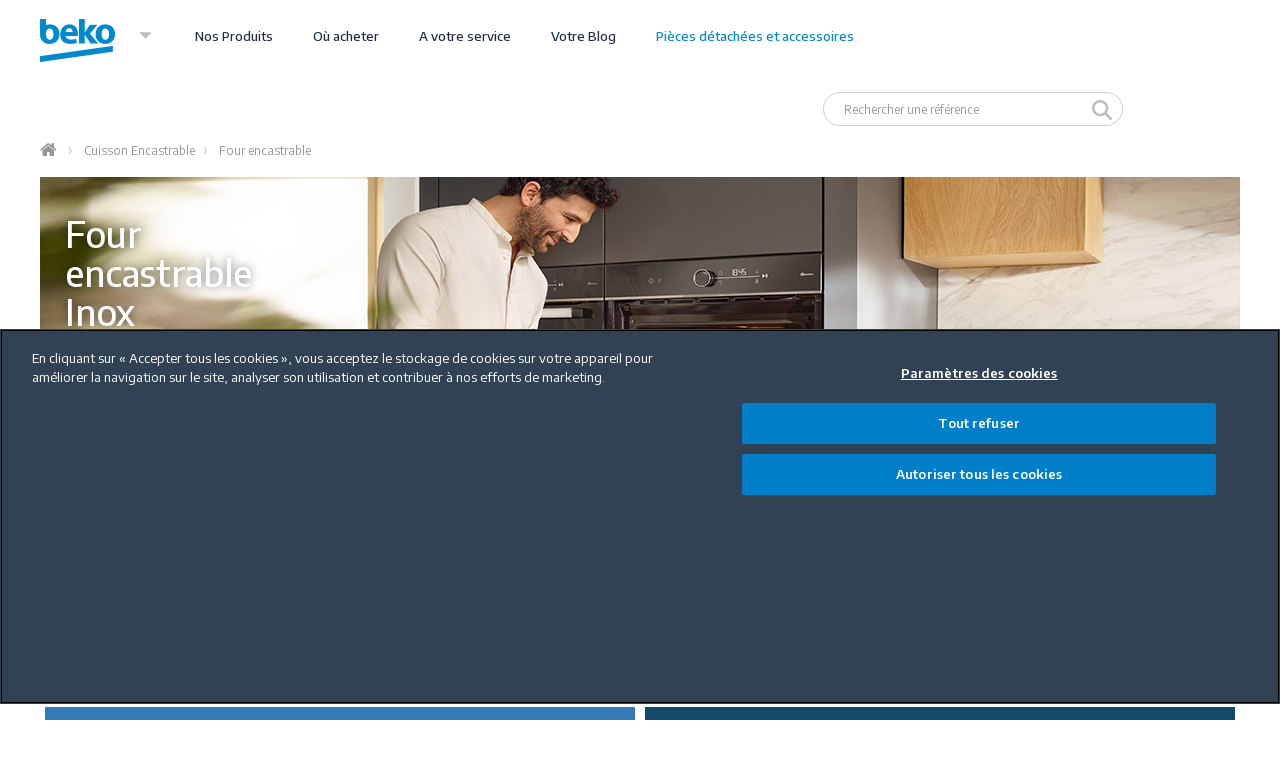

--- FILE ---
content_type: text/html; charset=utf-8
request_url: https://www.beko.fr/electromenager/equipement/four-encastrable-935/filtres/inox-3?page=1
body_size: 16556
content:
<!DOCTYPE html>
<html lang="fr" dir="ltr" prefix="content: http://purl.org/rss/1.0/modules/content/ dc: http://purl.org/dc/terms/ foaf: http://xmlns.com/foaf/0.1/ og: http://ogp.me/ns# rdfs: http://www.w3.org/2000/01/rdf-schema# sioc: http://rdfs.org/sioc/ns# sioct: http://rdfs.org/sioc/types# skos: http://www.w3.org/2004/02/skos/core# xsd: http://www.w3.org/2001/XMLSchema#">
<head>
  <script>(function(w,d,s,l,i){w[l]=w[l]||[];w[l].push({'gtm.start':
new Date().getTime(),event:'gtm.js'});var f=d.getElementsByTagName(s)[0],
j=d.createElement(s),dl=l!='dataLayer'?'&l='+l:'';j.async=true;j.src=
'https://www.googletagmanager.com/gtm.js?id='+i+dl;f.parentNode.insertBefore(j,f);
})(window,document,'script','dataLayer','GTM-NHLSPP');</script>

  <link rel="profile" href="http://www.w3.org/1999/xhtml/vocab" />
  <link rel="alternate" hreflang="x-default" href="http://www.beko.com/" />
  <link rel="alternate" hreflang="fr-FR" href="https://www.beko.fr/" />
  <meta charset="utf-8">
  <meta name="viewport" content="width=device-width, initial-scale=1, maximum-scale=1.0">

	<!-- OneTrust Cookies Consent Notice end for beko.fr -->
    <!-- Facebook -->
    <meta property="fb:pages" content="139006052816778" />
    <!-- Instagram -->
    <meta property="al:ios:app_name" content="Instagram" />
    <meta property="al:ios:app_store_id" content="389801252" />
    <meta property="al:ios:url" content="instagram://user?username=bekofrance" />
    <meta property="al:android:app_name" content="Instagram" />
    <meta property="al:android:package" content="com.instagram.android" />
    <meta property="al:android:url" content="https://www.instagram.com/_u/bekofrance/" />
    <!-- youtube -->
    <meta name="apple-itunes-app" content="app-id=544007664" app-argument="https://www.youtube.com/channel/UC86qUyhQLP4kM09PBNIzDWA">
    <meta property="al:ios:app_store_id" content="544007664">
    <meta property="al:ios:app_name" content="YouTube">
    <meta property="al:ios:url" content="vnd.youtube://www.youtube.com/channel/UC86qUyhQLP4kM09PBNIzDWA?feature=applinks">
    <meta property="al:android:url" content="vnd.youtube://www.youtube.com/channel/UC86qUyhQLP4kM09PBNIzDWA?feature=applinks">
    <meta property="al:android:app_name" content="YouTube">
    <meta property="al:android:package" content="com.google.android.youtube">
    <meta property="al:web:url" content="https://www.youtube.com/channel/UC86qUyhQLP4kM09PBNIzDWA?feature=applinks">
    <meta property="al:web:should_fallback" content="true">

  <meta http-equiv="Content-Type" content="text/html; charset=utf-8" />
<link rel="shortcut icon" href="https://www.beko.fr/sites/all/themes/beko_public/favicon.ico" type="image/vnd.microsoft.icon" />
<meta name="description" content="Découvrez toute la gamme Four Encastrable Inox. Retrouvez toutes les informations sur votre Four encastrable inox sur le site officiel de Beko." />
<meta name="generator" content="Drupal 7 (http://drupal.org)" />
<link rel="canonical" href="https://www.beko.fr/electromenager/equipement/four-encastrable-935/filtres/inox-3" />
  <title>La sélection Four Encastrable Inox | Beko</title>
  <link type="text/css" rel="stylesheet" href="https://www.beko.fr/sites/default/files/css/css_lQaZfjVpwP_oGNqdtWCSpJT1EMqXdMiU84ekLLxQnc4.css" media="all" />
<link type="text/css" rel="stylesheet" href="https://www.beko.fr/sites/default/files/css/css_hTLrwzbU9bZhjvzx-j5entbJFEHkjJyd6RgHEla8FhA.css" media="all" />
<link type="text/css" rel="stylesheet" href="https://www.beko.fr/sites/default/files/css/css_mlMM7HQZC7S24ug0KoleAYX6sphZOEkATjSPqruRs4c.css" media="all" />
<link type="text/css" rel="stylesheet" href="https://www.beko.fr/sites/default/files/css/css_OMZ7micRIYjWy6iIzV6EtTqh2L-ojTpvVewc44_4VJQ.css" media="all" />
<link type="text/css" rel="stylesheet" href="https://www.beko.fr/sites/default/files/css/css_H5mCekOb0M9skpOvZinS1auuyQkgUIaU63zDzF8MRUE.css" media="all" />
<link type="text/css" rel="stylesheet" href="https://www.beko.fr/sites/default/files/css/css_47DEQpj8HBSa-_TImW-5JCeuQeRkm5NMpJWZG3hSuFU.css" media="all" />
  <!--[if IE]>
    <meta http-equiv="X-UA-Compatible" content="IE=edge" />
  <![endif]-->
  <!-- HTML5 element support for IE6-8 -->
  <!--[if lt IE 9]>
    <script src="//html5shiv.googlecode.com/svn/trunk/html5.js"></script>
  <![endif]-->
  <script src="https://www.beko.fr/sites/default/files/js/js_6UR8aB1w5-y_vdUUdWDWlX2QhWu_qIXlEGEV48YgV-c.js"></script>
<script src="https://www.beko.fr/sites/default/files/js/js_WhRowaHEqDE3hjqYmvPtvyaAWBSepgPcyidAqZVlcXs.js"></script>
<script src="https://www.beko.fr/sites/default/files/js/js_XExe3cK0FbflgIb9tYhkyPiJHeBofq82V1qzMfhxrtQ.js"></script>
<script src="https://www.beko.fr/sites/default/files/js/js_S1DW8gbWGYVXdtkTXMijSFOrtdBxG-eAZNqOmHtuemU.js"></script>
<script src="https://www.beko.fr/sites/default/files/js/js_FAyisZZR6vsnq0EV5jjdWwNWY-Bcj5WEqL3NjVApNkU.js"></script>
<script src="https://www.beko.fr/sites/default/files/js/js__Yd4Rsn2_44MSaf-KKaruozHe00TLAB59GNsA57VvCY.js"></script>
<script>jQuery.extend(Drupal.settings, {"basePath":"\/","pathPrefix":"","setHasJsCookie":0,"ajaxPageState":{"theme":"beko_public","theme_token":"OrRMGP5SWe9WiSGP4D0e-WZuT1jCdzSxGnlecYCFOTM","jquery_version":"2.1","jquery_version_token":"EpiFz99scZtKDoyh5HqzK7niUktu0CisYd-Qaniq-s4","js":{"0":1,"sites\/all\/themes\/bootstrap\/js\/bootstrap.js":1,"sites\/all\/modules\/contrib\/jquery_update\/replace\/jquery\/2.2\/jquery.min.js":1,"misc\/jquery-extend-3.4.0.js":1,"misc\/jquery-html-prefilter-3.5.0-backport.js":1,"misc\/jquery.once.js":1,"misc\/drupal.js":1,"sites\/all\/modules\/contrib\/jquery_update\/js\/jquery_browser.js":1,"sites\/all\/modules\/contrib\/jquery_update\/replace\/ui\/ui\/minified\/jquery.ui.core.min.js":1,"sites\/all\/modules\/contrib\/jquery_update\/replace\/ui\/ui\/minified\/jquery.ui.widget.min.js":1,"sites\/all\/modules\/contrib\/jquery_update\/replace\/ui\/ui\/minified\/jquery.ui.position.min.js":1,"misc\/ui\/jquery.ui.position-1.13.0-backport.js":1,"sites\/all\/modules\/contrib\/jquery_update\/replace\/ui\/ui\/minified\/jquery.ui.menu.min.js":1,"sites\/all\/modules\/contrib\/jquery_update\/replace\/ui\/ui\/minified\/jquery.ui.autocomplete.min.js":1,"misc\/form-single-submit.js":1,"misc\/ajax.js":1,"sites\/all\/modules\/contrib\/jquery_update\/js\/jquery_update.js":1,"sites\/all\/modules\/beko\/beko_compare\/js\/script.js":1,"sites\/all\/modules\/contrib\/contentanalysis\/contentanalysis.js":1,"sites\/all\/modules\/contrib\/contentoptimizer\/contentoptimizer.js":1,"sites\/all\/modules\/contrib\/lazyloader\/jquery.lazyloader.js":1,"public:\/\/languages\/fr_MLEQyzotb-kkmDwmADuSh07CaGAg2vawS1-fTPK_pxA.js":1,"sites\/all\/libraries\/colorbox\/jquery.colorbox-min.js":1,"sites\/all\/modules\/contrib\/colorbox\/js\/colorbox.js":1,"sites\/all\/modules\/contrib\/colorbox\/styles\/default\/colorbox_style.js":1,"sites\/all\/modules\/contrib\/colorbox\/js\/colorbox_load.js":1,"sites\/all\/modules\/contrib\/colorbox\/js\/colorbox_inline.js":1,"sites\/all\/modules\/contrib\/better_exposed_filters\/better_exposed_filters.js":1,"sites\/all\/themes\/bootstrap\/js\/misc\/_progress.js":1,"sites\/all\/modules\/contrib\/node_compare\/theme\/compare-block.js":1,"sites\/all\/modules\/contrib\/search_autocomplete\/js\/jquery.autocomplete.js":1,"sites\/all\/modules\/contrib\/facetapi\/facetapi.js":1,"sites\/all\/themes\/beko_public\/bootstrap\/js\/affix.js":1,"sites\/all\/themes\/beko_public\/bootstrap\/js\/alert.js":1,"sites\/all\/themes\/beko_public\/bootstrap\/js\/button.js":1,"sites\/all\/themes\/beko_public\/bootstrap\/js\/carousel.js":1,"sites\/all\/themes\/beko_public\/bootstrap\/js\/collapse.js":1,"sites\/all\/themes\/beko_public\/bootstrap\/js\/dropdown.js":1,"sites\/all\/themes\/beko_public\/bootstrap\/js\/modal.js":1,"sites\/all\/themes\/beko_public\/bootstrap\/js\/tooltip.js":1,"sites\/all\/themes\/beko_public\/bootstrap\/js\/popover.js":1,"sites\/all\/themes\/beko_public\/bootstrap\/js\/scrollspy.js":1,"sites\/all\/themes\/beko_public\/bootstrap\/js\/tab.js":1,"sites\/all\/themes\/beko_public\/bootstrap\/js\/transition.js":1,"sites\/all\/themes\/beko_public\/js\/jquery.validate.js":1,"sites\/all\/themes\/beko_public\/js\/localization\/messages_fr.min.js":1,"sites\/all\/themes\/beko_public\/js\/jquery-validate.bootstrap-tooltip.min.js":1,"sites\/all\/themes\/beko_public\/js\/jquery.mobile.custom.min.js":1,"sites\/all\/themes\/beko_public\/js\/slick.min.js":1,"sites\/all\/themes\/beko_public\/js\/jquery-scrolltofixed-min.js":1,"sites\/all\/themes\/beko_public\/js\/script.js":1,"sites\/all\/themes\/beko_public\/js\/taggage.js":1,"sites\/all\/themes\/beko_public\/js\/jquery.simulate.js":1,"sites\/all\/themes\/beko_public\/zoom\/jquery.zoom.min.js":1,"sites\/all\/themes\/bootstrap\/js\/misc\/ajax.js":1},"css":{"modules\/system\/system.base.css":1,"misc\/ui\/jquery.ui.core.css":1,"misc\/ui\/jquery.ui.theme.css":1,"misc\/ui\/jquery.ui.menu.css":1,"misc\/ui\/jquery.ui.autocomplete.css":1,"sites\/all\/modules\/beko\/beko_sustainability\/css\/beko_sustainability.css":1,"sites\/all\/modules\/contrib\/date\/date_api\/date.css":1,"sites\/all\/modules\/contrib\/date\/date_popup\/themes\/datepicker.1.7.css":1,"sites\/all\/modules\/contrib\/domain\/domain_nav\/domain_nav.css":1,"modules\/field\/theme\/field.css":1,"sites\/all\/modules\/contrib\/footer_sitemap\/footer_sitemap.css":1,"sites\/all\/modules\/contrib\/scald\/modules\/fields\/mee\/css\/editor-global.css":1,"modules\/node\/node.css":1,"sites\/all\/modules\/contrib\/node_compare\/theme\/node_compare.css":1,"sites\/all\/modules\/contrib\/scald_file\/scald_file.css":1,"sites\/all\/modules\/contrib\/scald\/modules\/providers\/scald_flash\/scald_flash.css":1,"sites\/all\/modules\/contrib\/views\/css\/views.css":1,"sites\/all\/modules\/contrib\/lazyloader\/lazyloader.css":1,"sites\/all\/modules\/contrib\/colorbox\/styles\/default\/colorbox_style.css":1,"sites\/all\/modules\/contrib\/ctools\/css\/ctools.css":1,"sites\/all\/modules\/contrib\/search_autocomplete\/css\/themes\/user-blue.css":1,"sites\/all\/modules\/contrib\/search_autocomplete\/css\/themes\/basic-green.css":1,"sites\/all\/themes\/beko_public\/css\/style.css":1,"sites\/all\/themes\/beko_public\/css\/custom.css":1,"public:\/\/css_injector\/css_injector_3.css":1,"public:\/\/css_injector\/css_injector_4.css":1,"public:\/\/css_injector\/css_injector_5.css":1,"public:\/\/css_injector\/css_injector_6.css":1,"public:\/\/css_injector\/css_injector_7.css":1}},"colorbox":{"opacity":"0.85","current":"{current} of {total}","previous":"\u00ab Prev","next":"Next \u00bb","close":"Close","maxWidth":"98%","maxHeight":"98%","fixed":true,"mobiledetect":true,"mobiledevicewidth":"480px","file_public_path":"\/sites\/default\/files","specificPagesDefaultValue":"admin*\nimagebrowser*\nimg_assist*\nimce*\nnode\/add\/*\nnode\/*\/edit\nprint\/*\nprintpdf\/*\nsystem\/ajax\nsystem\/ajax\/*"},"better_exposed_filters":{"views":{"liste_produits":{"displays":{"page":{"filters":[]}}}},"datepicker":false,"slider":false,"settings":[],"autosubmit":false},"urlIsAjaxTrusted":{"\/recherche-beko-public":true},"search_autocomplete":{"form1":{"selector":"#search-form[action=\u0022\/search\/node\u0022] #edit-keys","minChars":"3","max_sug":"10","type":"internal","datas":"https:\/\/www.beko.fr\/search_autocomplete\/autocomplete\/1\/","fid":"1","theme":"basic-green","auto_submit":"1","auto_redirect":"1"},"form2":{"selector":"#search-form[action=\u0022\/search\/user\u0022] #edit-keys","minChars":"3","max_sug":"10","type":"internal","datas":"https:\/\/www.beko.fr\/search_autocomplete\/autocomplete\/2\/","fid":"2","theme":"user-blue","auto_submit":"1","auto_redirect":"1"},"form3":{"selector":"#edit-search-block-form--2","minChars":"3","max_sug":"10","type":"internal","datas":"https:\/\/www.beko.fr\/search_autocomplete\/autocomplete\/3\/","fid":"3","theme":"basic-green","auto_submit":"1","auto_redirect":"1"},"form4":{"selector":"input#edit-search-api-views-fulltext.form-text","minChars":"3","max_sug":"10","type":"internal","datas":"https:\/\/www.beko.fr\/search_autocomplete\/autocomplete\/4\/","fid":"4","theme":"basic-green","auto_submit":"1","auto_redirect":"1"},"form5":{"selector":"input#edit-search-api-views-fulltext-1.form-control.form-text","minChars":"3","max_sug":"10","type":"internal","datas":"https:\/\/www.beko.fr\/search_autocomplete\/autocomplete\/5\/","fid":"5","theme":"basic-green","auto_submit":"1","auto_redirect":"1"}},"facetapi":{"facets":[{"limit":"20","id":"facetapi-facet-search-apirecherche-public-solr-block-field-cat-gorie","searcher":"search_api@recherche_public_solr","realmName":"block","facetName":"field_cat_gorie","queryType":null,"widget":"facetapi_links","showMoreText":"Show more","showFewerText":"Show fewer"},{"limit":"0","id":"facetapi-facet-search-apirecherche-public-solr-block-field-cara","searcher":"search_api@recherche_public_solr","realmName":"block","facetName":"field_cara","queryType":null,"widget":"facetapi_links","showMoreText":"Show more","showFewerText":"Show fewer"}]},"bootstrap":{"anchorsFix":"0","anchorsSmoothScrolling":"0","formHasError":1,"popoverEnabled":1,"popoverOptions":{"animation":1,"html":0,"placement":"right","selector":"","trigger":"click","triggerAutoclose":1,"title":"","content":"","delay":0,"container":"body"},"tooltipEnabled":1,"tooltipOptions":{"animation":1,"html":0,"placement":"auto left","selector":"","trigger":"hover focus","delay":0,"container":"body"}}});</script>
  </head>
<body role="document" class="html not-front not-logged-in no-sidebars page-electromenager page-electromenager-equipement page-electromenager-equipement-four-encastrable-935 page-electromenager-equipement-four-encastrable-935-filtres page-electromenager-equipement-four-encastrable-935-filtres-inox-3 domain-beko-public-dev i18n-fr page-liste-produits page-liste-produits-categories">

<noscript><iframe src="https://www.googletagmanager.com/ns.html?id=GTM-NHLSPP"
height="0" width="0" style="display:none;visibility:hidden"></iframe></noscript>

  <div id="skip-link">
    <a href="#main-content" class="element-invisible element-focusable">Aller au contenu principal</a>
  </div>
    <header id="navbar" role="banner" class="navbar-default">
  <div class="container">
    <div class="navbar-header">
              <button type="button" class="navbar-toggle" data-toggle="collapse" data-target=".navbar-collapse">
          <span class="sr-only">Toggle navigation</span>
          <span class="icon-bar"></span>
          <span class="icon-bar"></span>
          <span class="icon-bar"></span>
        </button>
      
              <a class="logo navbar-btn pull-left" href="/" title="Beko France">
          <img src="https://www.beko.fr/sites/default/files/beko_logo_2.png" alt="Beko France" />
          <span class="glyphicon glyphicon-triangle-bottom" aria-hidden="true"></span>
        </a>
          </div>

          <div class="navbar-collapse collapse">
        <nav role="navigation">
                      <ul class="menu nav navbar-nav"><li class="first leaf"><a href="/content/votre-service">A votre service</a></li>
<li class="last leaf"><a href="/">Home</a></li>
</ul>                                            <div class="region region-navigation">
    <section id="block-menu-menu-beko" class="block block-menu clearfix">

      
  <ul class="menu nav"><li class="first last expanded dropdown"><a href="/" class="dropdown-toggle" data-toggle="dropdown">&lt;h1&gt;Beko&lt;/h1&gt; <span class="caret"></span></a><ul class="dropdown-menu"><li class="first collapsed"><a href="/page-editoriale/decouvrez-beko">Découvrez Beko</a></li>
<li class="collapsed"><a href="/page-editoriale/nos-engagements-pour-lenvironnement-0">Nos engagements RSE</a></li>
<li class="leaf"><a href="https://www.beko.fr/ensemble-vers-un-avenir-plus-durable">Vers un avenir plus durable</a></li>
<li class="leaf"><a href="https://www.beko.fr/content/ensemble-vers-un-avenir-plus-responsable">Connectés à la nature</a></li>
<li class="leaf"><a href="/actualites-evenements">Actualités et évènements</a></li>
<li class="leaf"><a href="/page-editoriale/les-recettes-des-chefs">Les recettes des chefs</a></li>
<li class="leaf"><a href="/offres-d-emploi" id="https://www.beko.fr/page-editoriale/beko-la-1ere-marque-internationale-du-groupe-arcelik">Nous rejoindre</a></li>
<li class="leaf"><a href="https://www.beko.fr/page-editoriale/publication-de-lindex-degalite-femmes-hommes-2019-beko-france">Index égalité H/F</a></li>
<li class="leaf"><a href="https://www.beko.fr/page-editoriale/raccordement-de-votre-cuisiniere-double-entree-de-gaz">Information de sécurité</a></li>
<li class="last leaf"><a href="https://www.bekoeurope.com/">Beko Corporate</a></li>
</ul></li>
</ul>
</section>
<div id="primary_nav_wrap">
    <!--        -->        <ul id="menu-categories">
                                    <li class='nos-produits'>
                <a  href="/">Nos Produits</a>
                                    <div class="submenu">
                        <div class="container">
                            <ul>
                                                                                                            <li>
                                                                                        <a href="/gamme/soin-du-linge">
                                                                                                    <img class="img-rounded img-thumbnail" src="https://www.beko.fr/sites/default/files/menu_categorie/soin_du_linge_picto.svg"/>
                                                                                                Soin du linge                                            </a>
                                                                                            <div>
                                                    <a href="#" class="back"><i class="fa fa-chevron-left" aria-hidden="true"></i></a>
                                                    <a class="name" href="/gamme/soin-du-linge">
                                                                                                                    <img class="img-rounded img-thumbnail" src="https://www.beko.fr/sites/default/files/menu_categorie/soin_du_linge_picto.svg"/>
                                                                                                                Soin du linge                                                    </a>
                                                    <ul>
                                                                                                                                                                                                                                                    <li>
                                                                    <!--<a href="/recherche-produits-public?field_cat_gorie_tid=1013">Lave-linge</a>-->
                                                                    <a href="/electromenager/equipement/lave-linge-1013">Lave-linge</a>
                                                                                                                                            <ul>
                                                                                                                                                                                                                                                <li>
                                                                                        <a href="/electromenager/equipement/lave-linge-1013/equipement/lave-linge-top-85665">Lave-linge Top</a>
                                                                                    </li>
                                                                                                                                                                                                                                                                                                                                                                                                                    <li>
                                                                                        <a href="/electromenager/equipement/lave-linge-1013/equipement/lave-linge-8-kg-1018">Lave-linge  8 kg</a>
                                                                                    </li>
                                                                                                                                                                                                                                                                                                                                                                                                                    <li>
                                                                                        <a href="/electromenager/equipement/lave-linge-1013/equipement/lave-linge-9-kg-1019">Lave-linge 9 kg</a>
                                                                                    </li>
                                                                                                                                                                                                                                                                                                                                                                                                                    <li>
                                                                                        <a href="/electromenager/equipement/lave-linge-1013/equipement/lave-linge-10-kg-1014">Lave-linge 10 kg</a>
                                                                                    </li>
                                                                                                                                                                                                                                                                                                                                                                                                                    <li>
                                                                                        <a href="/electromenager/equipement/lave-linge-1013/equipement/lave-linge-11-kg-1015">Lave-linge 11 kg et 12 kg</a>
                                                                                    </li>
                                                                                                                                                                                                                                                                                                                                                                                                                                                                                                                                                            </ul>
                                                                                                                                    </li>
                                                                                                                                                                                                                                                                                                                <li>
                                                                    <!--<a href="/recherche-produits-public?field_cat_gorie_tid=1020">Lave-linge et lavante séchante encastrable</a>-->
                                                                    <a href="/electromenager/equipement/lave-linge-et-lavante-sechante-encastrable-1020">Lave-linge et lavante séchante encastrable</a>
                                                                                                                                            <ul>
                                                                                                                                                                                                                                                                                                                                    <li>
                                                                                        <a href="/electromenager/equipement/lave-linge-et-lavante-sechante-encastrable-1020/equipement/lave-linge-sechant-encastrable-1021">Lave-linge séchant encastrable</a>
                                                                                    </li>
                                                                                                                                                                                                                                                                                                                                                                                                                    <li>
                                                                                        <a href="/electromenager/equipement/lave-linge-et-lavante-sechante-encastrable-1020/equipement/lave-linge-encastrable-1022">Lave-linge encastrable</a>
                                                                                    </li>
                                                                                                                                                                                                                                                                                                                                                                                                                                                                                                                                                            </ul>
                                                                                                                                    </li>
                                                                                                                                                                                                                                                                                                                <li>
                                                                    <!--<a href="/recherche-produits-public?field_cat_gorie_tid=1023">Sèche-linge</a>-->
                                                                    <a href="/electromenager/equipement/seche-linge-1023">Sèche-linge</a>
                                                                                                                                            <ul>
                                                                                                                                                                                                                                                                                                                                    <li>
                                                                                        <a href="/electromenager/equipement/seche-linge-1023/equipement/seche-linge-condensation-1024">Sèche-linge à condensation</a>
                                                                                    </li>
                                                                                                                                                                                                                                                                                                                                                                                                                    <li>
                                                                                        <a href="/electromenager/equipement/seche-linge-1023/equipement/seche-linge-evacuation-1025">Sèche-linge évacuation</a>
                                                                                    </li>
                                                                                                                                                                                                                                                                                                                                                                                                                    <li>
                                                                                        <a href="/electromenager/equipement/seche-linge-1023/equipement/seche-linge-pompe-chaleur-1026">Sèche-linge pompe à chaleur</a>
                                                                                    </li>
                                                                                                                                                                                                                                                                                                                                                                                                                                                                                                                                                            </ul>
                                                                                                                                    </li>
                                                                                                                                                                                                                                                                                                                <li>
                                                                    <!--<a href="/recherche-produits-public?field_cat_gorie_tid=1009">Lavante-séchante</a>-->
                                                                    <a href="/electromenager/equipement/lavante-sechante-1009">Lavante-séchante</a>
                                                                                                                                            <ul>
                                                                                                                                                                                                                                                <li>
                                                                                        <a href="https://www.beko.fr/electromenager/equipement/lavante-sechante-1009/equipement/7kg-4kg-49921">Lave-linge séchant 7kg + 4kg</a>
                                                                                    </li>
                                                                                                                                                                                                                                                                                                                                                                                                                    <li>
                                                                                        <a href="/electromenager/equipement/lavante-sechante-1009/equipement/lave-linge-sechant-8kg-5kg-1011">Lave-linge séchant 8kg + 5kg</a>
                                                                                    </li>
                                                                                                                                                                                                                                                                                                                                                                                                                    <li>
                                                                                        <a href="/electromenager/equipement/lavante-sechante-1009/equipement/lave-linge-sechant-9kg-6kg-1012">Lave-linge séchant 9kg + 6kg</a>
                                                                                    </li>
                                                                                                                                                                                                                                                                                                                                                                                                                    <li>
                                                                                        <a href="/electromenager/equipement/lavante-sechante-1009/equipement/lave-linge-sechant-10kg-6kg-1010">Lave-linge séchant 10kg + 6kg</a>
                                                                                    </li>
                                                                                                                                                                                                                                                                                                                                                                                                                                                                                                                                                            </ul>
                                                                                                                                    </li>
                                                                                                                                                                                                                                                                                                                                                            
                                                    </ul>

                                                                                                            <div class="menu-sidebar"><div class="guide-achat"><p>Guide d'achat</p><ul><li><a title="Nos conseils sur les lave-linge" href="/page-editoriale/nos-conseils-pour-bien-choisir-son-lave-linge">Sur les lave-linge</a></li><li><a title="Nos conseils sur les sèche-linge" href="/page-editoriale/nos-conseils-pour-bien-choisir-son-seche-linge">Sur les sèche-linge</a></li></ul></div><div class="nos-conseils"><p>Nos conseils</p><ul><li><a title="Nos conseils sur les lave-linge" href="/page-editoriale/nos-conseils-et-videos-sur-les-lave-linge-et-seche-linge">Sur les lave-linge</a></li><li><a title="Nos conseils sur les sèche-linge" href="/page-editoriale/nos-conseils-et-videos-sur-les-lave-linge-et-seche-linge">Sur les sèche-linge</a></li></ul></div></div>                                                                                                        <a href="https://www.beko.fr/lave-linge-energy-spin-economisez-sur-tous-les-programmes" >
                                                        <img class="image-sous-menu" alt="" src="https://www.beko.fr/sites/default/files/banniere_verticale_menu_soin_du_linge_0.png"/>
                                                    </a>
                                                </div>
                                                                                    </li>

                                                                                                                                                <li>
                                                                                        <a href="/gamme/climatiseurs">
                                                                                                    <img class="img-rounded img-thumbnail" src="https://www.beko.fr/sites/default/files/menu_categorie/traitement_de_l_air_picto.svg"/>
                                                                                                Traitement de l'air                                            </a>
                                                                                            <div>
                                                    <a href="#" class="back"><i class="fa fa-chevron-left" aria-hidden="true"></i></a>
                                                    <a class="name" href="/gamme/climatiseurs">
                                                                                                                    <img class="img-rounded img-thumbnail" src="https://www.beko.fr/sites/default/files/menu_categorie/traitement_de_l_air_picto.svg"/>
                                                                                                                Traitement de l'air                                                    </a>
                                                    <ul>
                                                                                                                                                                                                                                                    <li>
                                                                    <!--<a href="/recherche-produits-public?field_cat_gorie_tid=931">Climatiseur mobile</a>-->
                                                                    <a href="/electromenager/equipement/climatiseurs-mobiles-931">Climatiseur mobile</a>
                                                                                                                                            <ul>
                                                                                                                                                                                                                                                                                                                                    <li>
                                                                                        <a href="/electromenager/equipement/climatiseurs-mobiles-931/equipement/climatiseur-2-en-1-55754">Climatiseur purificateur d'air</a>
                                                                                    </li>
                                                                                                                                                                                                                                                                                                                                <li>
                                                                                        <a href="https://www.beko.fr/electromenager/equipement/climatiseur-mobile-931/equipement/climatiseur-connecte-53973">Climatiseur connecté</a>
                                                                                    </li>
                                                                                                                                                                                                                                                                                                                                                                                                                    <li>
                                                                                        <a href="/electromenager/equipement/climatiseurs-mobiles-931/equipement/avec-chauffage-932">Climatiseur réversible</a>
                                                                                    </li>
                                                                                                                                                                                                                                                                                                                                                                                                                    <li>
                                                                                        <a href="/electromenager/equipement/climatiseurs-mobiles-931/equipement/sans-chauffage-933">Climatiseur froid seul</a>
                                                                                    </li>
                                                                                                                                                                                                                                                                                                                                                                                                                                                                                                                                                            </ul>
                                                                                                                                    </li>
                                                                                                                                                                                                                                                                                                                <li>
                                                                    <!--<a href="/recherche-produits-public?field_cat_gorie_tid=55761">Purificateur d'air</a>-->
                                                                    <a href="/electromenager/equipement/purificateur-d-air-55761">Purificateur d'air</a>
                                                                                                                                            <ul>
                                                                                                                                                                                                                                                                                                                                    <li>
                                                                                        <a href="/electromenager/equipement/climatiseurs-mobiles-931/equipement/climatiseur-2-en-1-55754">Climatiseur purificateur d'air</a>
                                                                                    </li>
                                                                                                                                                                                                                                                                                                                                                                                                                                                                                                                                                            </ul>
                                                                                                                                    </li>
                                                                                                                                                                                                                                                                                                                <li>
                                                                    <!--<a href="/recherche-produits-public?field_cat_gorie_tid=50115">Chauffage</a>-->
                                                                    <a href="/electromenager/electromenager/equipement-50115">Chauffage</a>
                                                                                                                                            <ul>
                                                                                                                                                                                                                                                <li>
                                                                                        <a href="https://www.beko.fr/electromenager/equipement/chauffage-50115/equipement/radiateur-bain-dhuile-50120">Radiateur bain d'huile</a>
                                                                                    </li>
                                                                                                                                                                                                                                                                                                                                <li>
                                                                                        <a href="https://www.beko.fr/electromenager/equipement/chauffage-50115/equipement/chauffage-soufflant-50116">Chauffage soufflant</a>
                                                                                    </li>
                                                                                                                                                                                                                                                                                                                                                                                                                                                                                                                                                            </ul>
                                                                                                                                    </li>
                                                                                                                                                                                                                                                                                                                <li>
                                                                    <!--<a href="/recherche-produits-public?field_cat_gorie_tid=55758">Climatiseur fixe</a>-->
                                                                    <a href="/electromenager/equipement/climatiseur-fixe-55758">Climatiseur fixe</a>
                                                                                                                                            <ul>
                                                                                                                                                                                                                                                                                                                                    <li>
                                                                                        <a href="/electromenager/equipement/climatiseur-fixe-55758/equipement/climatiseur-fixe-mono-split-55759">Climatiseur mono-split</a>
                                                                                    </li>
                                                                                                                                                                                                                                                                                                                                                                                                                    <li>
                                                                                        <a href="/electromenager/equipement/climatiseur-fixe-55758/equipement/climatiseur-fixe-multi-split-55760">Climatiseur multi-split</a>
                                                                                    </li>
                                                                                                                                                                                                                                                                                                                                                                                                                                                                                                                                                            </ul>
                                                                                                                                    </li>
                                                                                                                                                                                                                                                                                                                <li>
                                                                    <!--<a href="/recherche-produits-public?field_cat_gorie_tid=46271">Rafraîchisseur d'air</a>-->
                                                                    <a href="/electromenager/equipement/rafraichisseur-dair-46271">Rafraîchisseur d'air</a>
                                                                                                                                            <ul>
                                                                                                                                                                                                                                                                                                                                    <li>
                                                                                        <a href="/electromenager/equipement/rafraichisseur-dair-46271/equipement/rafraichisseur-dair-mobile-46272">Rafraîchisseur d'air</a>
                                                                                    </li>
                                                                                                                                                                                                                                                                                                                                                                                                                                                                                                                                                            </ul>
                                                                                                                                    </li>
                                                                                                                                                                                                                                                                                                                <li>
                                                                    <!--<a href="/recherche-produits-public?field_cat_gorie_tid=46273">Ventilation</a>-->
                                                                    <a href="/electromenager/equipement/ventilation-46273">Ventilation</a>
                                                                                                                                            <ul>
                                                                                                                                                                                                                                                <li>
                                                                                        <a href="https://www.beko.fr/electromenager/equipement/ventilation-46273/equipement/ventilateur-sur-pied-49922 ">Ventilateur sur pied</a>
                                                                                    </li>
                                                                                                                                                                                                                                                                                                                                <li>
                                                                                        <a href="https://www.beko.fr/electromenager/equipement/ventilation-46273/equipement/ventilateur-colonne-49924">Ventilateur colonne</a>
                                                                                    </li>
                                                                                                                                                                                                                                                                                                                                <li>
                                                                                        <a href="https://www.beko.fr/electromenager/equipement/ventilation-46273/equipement/ventilateur-sans-pales-73695">Ventilateur sans pales</a>
                                                                                    </li>
                                                                                                                                                                                                                                                                                                                                                                                                                                                                                                                                                            </ul>
                                                                                                                                    </li>
                                                                                                                                                                                                                                                                                                                <li>
                                                                    <!--<a href="/recherche-produits-public?field_cat_gorie_tid=55756">Accessoires</a>-->
                                                                    <a href="/electromenager/equipement/accessoires-55756">Accessoires</a>
                                                                                                                                            <ul>
                                                                                                                                                                                                                                                                                                                                    <li>
                                                                                        <a href="/electromenager/equipement/accessoires-55756/equipement/filtre-climatiseur-2-en-1-55757">Filtre climatiseur purificateur</a>
                                                                                    </li>
                                                                                                                                                                                                                                                                                                                                <li>
                                                                                        <a href="https://www.beko.fr/electromenager/equipement/accessoires-54049">Kit de calfeutrage</a>
                                                                                    </li>
                                                                                                                                                                                                                                                                                                                                                                                                                                                                                                                                                            </ul>
                                                                                                                                    </li>
                                                                                                                                                                                                                                                                                                                                                            
                                                    </ul>

                                                                                                            <div class="menu-sidebar"><div class="guide-achat"><p>Guide d'achat</p><ul><li><a title="Notre guide d'achat sur les climatiseurs" href="https://blog.beko.fr/comment-comparer-et-choisir-sa-climatisation/">Sur les climatiseurs</a></li></ul></div><div class="nos-conseils"><p>Nos conseils</p><ul><li><a title="Nos conseils sur les climatiseurs" href="/page-editoriale/nos-conseils-pour-bien-choisir-sa-climatisation">Sur les climatiseurs</a></li></ul></div></div>                                                                                                        <a href="https://www.beko.fr/page-editoriale/tout-savoir-sur-les-climatiseurs" >
                                                        <img class="image-sous-menu" alt="" src="https://www.beko.fr/sites/default/files/banniere_verticale_menu_traitement_de_lair_0.png"/>
                                                    </a>
                                                </div>
                                                                                    </li>

                                                                                                                                                <li>
                                                                                        <a href="/gamme/cuisson-encastrable">
                                                                                                    <img class="img-rounded img-thumbnail" src="https://www.beko.fr/sites/default/files/menu_categorie/cuisson_picto.svg"/>
                                                                                                Cuisson Encastrable                                            </a>
                                                                                            <div>
                                                    <a href="#" class="back"><i class="fa fa-chevron-left" aria-hidden="true"></i></a>
                                                    <a class="name" href="/gamme/cuisson-encastrable">
                                                                                                                    <img class="img-rounded img-thumbnail" src="https://www.beko.fr/sites/default/files/menu_categorie/cuisson_picto.svg"/>
                                                                                                                Cuisson Encastrable                                                    </a>
                                                    <ul>
                                                                                                                                                                                                                                                    <li>
                                                                    <!--<a href="/recherche-produits-public?field_cat_gorie_tid=935">Four encastrable</a>-->
                                                                    <a href="/electromenager/equipement/four-encastrable-935">Four encastrable</a>
                                                                                                                                            <ul>
                                                                                                                                                                                                                                                                                                                                    <li>
                                                                                        <a href="/electromenager/equipement/four-encastrable-935/equipement/four-encastrable-pyrolyse-939">Four encastrable pyrolyse</a>
                                                                                    </li>
                                                                                                                                                                                                                                                                                                                                                                                                                    <li>
                                                                                        <a href="/electromenager/equipement/four-encastrable-935/equipement/four-encastrable-catalyse-936">Four encastrable catalyse</a>
                                                                                    </li>
                                                                                                                                                                                                                                                                                                                                                                                                                    <li>
                                                                                        <a href="/electromenager/equipement/four-encastrable-935/equipement/four-encastrable-email-lisse-938">Four encastrable email lisse</a>
                                                                                    </li>
                                                                                                                                                                                                                                                                                                                                                                                                                    <li>
                                                                                        <a href="/electromenager/equipement/four-encastrable-935/equipement/four-compact-encastrable-937">Four compact encastrable</a>
                                                                                    </li>
                                                                                                                                                                                                                                                                                                                                <li>
                                                                                        <a href="https://www.beko.fr/electromenager/equipement/four-encastrable-935/filtres/inox-anti-traces-0">Four encastrable anti traces</a>
                                                                                    </li>
                                                                                                                                                                                                                                                                                                                                <li>
                                                                                        <a href="https://www.beko.fr/electromenager/equipement/four-encastrable-935/filtres/inox-3">Four encastrable inox</a>
                                                                                    </li>
                                                                                                                                                                                                                                                                                                                                <li>
                                                                                        <a href="https://www.beko.fr/electromenager/equipement/four-encastrable-935/filtres/noir-1">Four encastrable noir</a>
                                                                                    </li>
                                                                                                                                                                                                                                                                                                                                                                                                                                                                                                                                                            </ul>
                                                                                                                                    </li>
                                                                                                                                                                                                                                                                                                                <li>
                                                                    <!--<a href="/recherche-produits-public?field_cat_gorie_tid=950">Table de cuisson encastrable</a>-->
                                                                    <a href="/electromenager/equipement/table-de-cuisson-encastrable-950">Table de cuisson encastrable</a>
                                                                                                                                            <ul>
                                                                                                                                                                                                                                                                                                                                    <li>
                                                                                        <a href="/electromenager/equipement/table-de-cuisson-encastrable-950/equipement/plaque-induction-953">Plaque induction</a>
                                                                                    </li>
                                                                                                                                                                                                                                                                                                                                                                                                                    <li>
                                                                                        <a href="/electromenager/equipement/table-de-cuisson-encastrable-950/equipement/plaque-vitroceramique-954">Plaque vitrocéramique</a>
                                                                                    </li>
                                                                                                                                                                                                                                                                                                                                                                                                                    <li>
                                                                                        <a href="/electromenager/equipement/table-de-cuisson-encastrable-950/equipement/plaque-de-cuisson-gaz-952">Plaque de cuisson gaz</a>
                                                                                    </li>
                                                                                                                                                                                                                                                                                                                                                                                                                    <li>
                                                                                        <a href="/electromenager/equipement/table-de-cuisson-encastrable-950/equipement/plaque-domino-951">Plaque domino</a>
                                                                                    </li>
                                                                                                                                                                                                                                                                                                                                                                                                                                                                                                                                                            </ul>
                                                                                                                                    </li>
                                                                                                                                                                                                                                                                                                                <li>
                                                                    <!--<a href="/recherche-produits-public?field_cat_gorie_tid=941">Hotte</a>-->
                                                                    <a href="/electromenager/equipement/hotte-941">Hotte</a>
                                                                                                                                            <ul>
                                                                                                                                                                                                                                                                                                                                    <li>
                                                                                        <a href="/electromenager/equipement/hotte-941/equipement/hotte-decorative-943">Hotte décorative</a>
                                                                                    </li>
                                                                                                                                                                                                                                                                                                                                                                                                                    <li>
                                                                                        <a href="/electromenager/equipement/hotte-941/equipement/hotte-ilot-945">Hotte ilot</a>
                                                                                    </li>
                                                                                                                                                                                                                                                                                                                                                                                                                    <li>
                                                                                        <a href="/electromenager/equipement/hotte-941/equipement/groupe-filtrant-944">Groupe filtrant</a>
                                                                                    </li>
                                                                                                                                                                                                                                                                                                                                                                                                                    <li>
                                                                                        <a href="/electromenager/equipement/hotte-941/equipement/hotte-tiroir-946">Hotte tiroir</a>
                                                                                    </li>
                                                                                                                                                                                                                                                                                                                                                                                                                    <li>
                                                                                        <a href="/electromenager/equipement/hotte-941/equipement/hotte-casquette-942">Hotte casquette</a>
                                                                                    </li>
                                                                                                                                                                                                                                                                                                                                <li>
                                                                                        <a href="https://www.beko.fr/electromenager/equipement/hotte-941/filtres/blanc-17">Hotte blanche</a>
                                                                                    </li>
                                                                                                                                                                                                                                                                                                                                <li>
                                                                                        <a href="https://www.beko.fr/electromenager/equipement/hotte-941/filtres/inox-15">Hotte grise ou inox</a>
                                                                                    </li>
                                                                                                                                                                                                                                                                                                                                <li>
                                                                                        <a href="https://www.beko.fr/electromenager/equipement/hotte-941/filtres/noir-8">Hotte noire</a>
                                                                                    </li>
                                                                                                                                                                                                                                                                                                                                                                                                                                                                                                                                                            </ul>
                                                                                                                                    </li>
                                                                                                                                                                                                                                                                                                                <li>
                                                                    <!--<a href="/recherche-produits-public?field_cat_gorie_tid=947">Micro-ondes et grill encastrable</a>-->
                                                                    <a href="/electromenager/equipement/micro-ondes-et-grill-encastrable-947">Micro-ondes et grill encastrable</a>
                                                                                                                                            <ul>
                                                                                                                                                                                                                                                                                                                                    <li>
                                                                                        <a href="/electromenager/equipement/micro-ondes-et-grill-encastrable-947/equipement/micro-ondes-encastrable-949">Micro ondes encastrable</a>
                                                                                    </li>
                                                                                                                                                                                                                                                                                                                                                                                                                                                                                                                                                            </ul>
                                                                                                                                    </li>
                                                                                                                                                                                                                                                                                                                                                            
                                                    </ul>

                                                                                                            <div class="menu-sidebar"><div class="guide-achat"><p>Guide d'achat</p><ul><li><a title="Notre guide d'achat sur les fours" href="/page-editoriale/guide-comparatif-et-conseils-quel-four-choisir">Sur les fours</a></li><li><a href="https://www.beko.fr/page-editoriale/guide-comparatif-et-conseils-quelles-plaques-de-cuisson-choisir">Sur les tables de cuisson</a></li><li><a title="Notre guide d'achat sur les hottes" href="/page-editoriale/nos-conseils-pour-bien-choisir-votre-hotte">Sur les hottes</a></li></ul></div><div class="nos-conseils"><p>Nos conseils</p><ul><li><a title="Nos conseils sur les fours et cuisinières" href="/page-editoriale/nos-conseils-sur-les-fours">Sur les fours et cuisinières</a></li><li><a title="Nos conseils sur les tables de cuisson" href="/page-editoriale/nos-conseils-et-videos-sur-les-tables-de-cuisson">Sur les tables de cuisson</a></li><li><a title="Nos conseils sur les fours et cuisinières" href="/page-editoriale/nos-conseils-sur-les-hottes">Sur les hottes</a></li></ul></div></div>                                                                                                        <a href="https://www.beko.fr/content/split-cook-four-multi-cuisson-4-en-1" >
                                                        <img class="image-sous-menu" alt="" src="https://www.beko.fr/sites/default/files/banniere_verticale_menu_cuisson_encastrable.png"/>
                                                    </a>
                                                </div>
                                                                                    </li>

                                                                                                                                                <li>
                                                                                        <a href="/gamme/cuisson-pose-libre">
                                                                                                    <img class="img-rounded img-thumbnail" src="https://www.beko.fr/sites/default/files/menu_categorie/cuisson_pose_libre_picto.svg"/>
                                                                                                Cuisson Pose libre                                            </a>
                                                                                            <div>
                                                    <a href="#" class="back"><i class="fa fa-chevron-left" aria-hidden="true"></i></a>
                                                    <a class="name" href="/gamme/cuisson-pose-libre">
                                                                                                                    <img class="img-rounded img-thumbnail" src="https://www.beko.fr/sites/default/files/menu_categorie/cuisson_pose_libre_picto.svg"/>
                                                                                                                Cuisson Pose libre                                                    </a>
                                                    <ul>
                                                                                                                                                                                                                                                    <li>
                                                                    <!--<a href="/recherche-produits-public?field_cat_gorie_tid=956">Cuisinière</a>-->
                                                                    <a href="/electromenager/equipement/cuisiniere-956">Cuisinière</a>
                                                                                                                                            <ul>
                                                                                                                                                                                                                                                                                                                                    <li>
                                                                                        <a href="/electromenager/equipement/cuisiniere-956/equipement/cuisiniere-induction-959">Cuisinière induction</a>
                                                                                    </li>
                                                                                                                                                                                                                                                                                                                                                                                                                    <li>
                                                                                        <a href="/electromenager/equipement/cuisiniere-956/equipement/cuisiniere-vitroceramique-961">Cuisinière vitrocéramique</a>
                                                                                    </li>
                                                                                                                                                                                                                                                                                                                                                                                                                    <li>
                                                                                        <a href="/electromenager/equipement/cuisiniere-956/equipement/cuisiniere-gaz-958">Cuisinière gaz</a>
                                                                                    </li>
                                                                                                                                                                                                                                                                                                                                                                                                                    <li>
                                                                                        <a href="/electromenager/equipement/cuisiniere-956/equipement/cuisiniere-mixte-960">Cuisinière mixte</a>
                                                                                    </li>
                                                                                                                                                                                                                                                                                                                                                                                                                    <li>
                                                                                        <a href="/electromenager/equipement/cuisiniere-956/equipement/cuisiniere-electrique-957">Cuisinière électrique</a>
                                                                                    </li>
                                                                                                                                                                                                                                                                                                                                                                                                                                                                                                                                                            </ul>
                                                                                                                                    </li>
                                                                                                                                                                                                                                                                                                                <li>
                                                                    <!--<a href="/recherche-produits-public?field_cat_gorie_tid=30956">Cuisson</a>-->
                                                                    <a href="/electromenager/equipement/mini-four-30956">Cuisson</a>
                                                                                                                                            <ul>
                                                                                                                                                                                                                                                                                                                                    <li>
                                                                                        <a href="/electromenager/equipement/mini-four-30956/equipement/mini-four-posable-30968">Four posable</a>
                                                                                    </li>
                                                                                                                                                                                                                                                                                                                                                                                                                                                                                                                                                            </ul>
                                                                                                                                    </li>
                                                                                                                                                                                                                                                                                                                <li>
                                                                    <!--<a href="/recherche-produits-public?field_cat_gorie_tid=962">Micro ondes</a>-->
                                                                    <a href="/electromenager/equipement/micro-ondes-962">Micro ondes</a>
                                                                                                                                            <ul>
                                                                                                                                                                                                                                                                                                                                    <li>
                                                                                        <a href="/electromenager/equipement/micro-ondes-962/equipement/micro-ondes-grill-963">Micro ondes grill</a>
                                                                                    </li>
                                                                                                                                                                                                                                                                                                                                                                                                                    <li>
                                                                                        <a href="/electromenager/equipement/micro-ondes-962/equipement/micro-ondes-0-964">Micro ondes</a>
                                                                                    </li>
                                                                                                                                                                                                                                                                                                                                                                                                                                                                                                                                                            </ul>
                                                                                                                                    </li>
                                                                                                                                                                                                                                                                                                                                                            
                                                    </ul>

                                                                                                            <div class="menu-sidebar"><div class="nos-conseils"><p>Nos conseils</p><ul><li><a title="Nos conseils sur les micro-ondes" href="/page-editoriale/nos-conseils-sur-les-fours">Sur les micro-ondes</a></li><li><a title="Nos conseils sur les fours et cuisinières" href="/page-editoriale/nos-conseils-sur-les-fours">Sur les fours et cuisinières</a></li></ul></div></div>                                                                                                        <a href="https://www.beko.fr/gamme/cuisson-pose-libre" >
                                                        <img class="image-sous-menu" alt="" src="https://www.beko.fr/sites/default/files/micro_ondes_gamme.jpg"/>
                                                    </a>
                                                </div>
                                                                                    </li>

                                                                                                                                                <li>
                                                                                        <a href="/gamme/froid">
                                                                                                    <img class="img-rounded img-thumbnail" src="https://www.beko.fr/sites/default/files/menu_categorie/froid_frigo_picto.svg"/>
                                                                                                Froid                                            </a>
                                                                                            <div>
                                                    <a href="#" class="back"><i class="fa fa-chevron-left" aria-hidden="true"></i></a>
                                                    <a class="name" href="/gamme/froid">
                                                                                                                    <img class="img-rounded img-thumbnail" src="https://www.beko.fr/sites/default/files/menu_categorie/froid_frigo_picto.svg"/>
                                                                                                                Froid                                                    </a>
                                                    <ul>
                                                                                                                                                                                                                                                    <li>
                                                                    <!--<a href="/recherche-produits-public?field_cat_gorie_tid=27">Réfrigerateur</a>-->
                                                                    <a href="/electromenager/equipement/refrigerateur-27">Réfrigerateur</a>
                                                                                                                                            <ul>
                                                                                                                                                                                                                                                                                                                                    <li>
                                                                                        <a href="/electromenager/equipement/refrigerateur-27/equipement/refrigerateur-4-portes-976">Réfrigérateur 4 portes</a>
                                                                                    </li>
                                                                                                                                                                                                                                                                                                                                                                                                                    <li>
                                                                                        <a href="/electromenager/equipement/refrigerateur-27/equipement/refrigerateur-2-portes-979">Réfrigérateur 2 portes</a>
                                                                                    </li>
                                                                                                                                                                                                                                                                                                                                                                                                                    <li>
                                                                                        <a href="/electromenager/equipement/refrigerateur-27/equipement/refrigerateur-1-porte-981">Réfrigérateur 1 porte</a>
                                                                                    </li>
                                                                                                                                                                                                                                                                                                                                                                                                                    <li>
                                                                                        <a href="/electromenager/equipement/refrigerateur-27/equipement/refrigerateur-combine-978">Réfrigérateur combiné</a>
                                                                                    </li>
                                                                                                                                                                                                                                                                                                                                                                                                                    <li>
                                                                                        <a href="/electromenager/equipement/refrigerateur-27/equipement/refrigerateur-table-top-982">Réfrigérateur table top</a>
                                                                                    </li>
                                                                                                                                                                                                                                                                                                                                                                                                                                                                                                                                                            </ul>
                                                                                                                                    </li>
                                                                                                                                                                                                                                                                                                                <li>
                                                                    <!--<a href="/recherche-produits-public?field_cat_gorie_tid=28">Congélateur</a>-->
                                                                    <a href="/electromenager/equipement/congelateur-28">Congélateur</a>
                                                                                                                                            <ul>
                                                                                                                                                                                                                                                                                                                                    <li>
                                                                                        <a href="/electromenager/equipement/congelateur-28/equipement/congelateur-amoire-968">Congélateur amoire</a>
                                                                                    </li>
                                                                                                                                                                                                                                                                                                                                                                                                                    <li>
                                                                                        <a href="/electromenager/equipement/congelateur-28/equipement/congelateur-coffre-969">Congélateur coffre</a>
                                                                                    </li>
                                                                                                                                                                                                                                                                                                                                                                                                                    <li>
                                                                                        <a href="/electromenager/equipement/congelateur-28/equipement/congelateur-top-970">Congélateur top</a>
                                                                                    </li>
                                                                                                                                                                                                                                                                                                                                                                                                                                                                                                                                                            </ul>
                                                                                                                                    </li>
                                                                                                                                                                                                                                                                                                                <li>
                                                                    <!--<a href="/recherche-produits-public?field_cat_gorie_tid=971">Réfrigérateur / Congélateur encastrable</a>-->
                                                                    <a href="/electromenager/equipement/refrigerateur-congelateur-encastrable-0-971">Réfrigérateur / Congélateur encastrable</a>
                                                                                                                                            <ul>
                                                                                                                                                                                                                                                                                                                                    <li>
                                                                                        <a href="/electromenager/equipement/refrigerateur-congelateur-encastrable-0-971/equipement/refrigerateur-encastrable-1-porte-973">Réfrigérateur encastrable 1 porte</a>
                                                                                    </li>
                                                                                                                                                                                                                                                                                                                                                                                                                    <li>
                                                                                        <a href="/electromenager/equipement/refrigerateur-congelateur-encastrable-0-971/equipement/refrigerateur-congelateur-encastrable-972">Réfrigérateur congélateur encastrable</a>
                                                                                    </li>
                                                                                                                                                                                                                                                                                                                                                                                                                    <li>
                                                                                        <a href="/electromenager/equipement/refrigerateur-congelateur-encastrable-0-971/equipement/refrigerateur-top-encastrable-975">Réfrigérateur top encastrable</a>
                                                                                    </li>
                                                                                                                                                                                                                                                                                                                                                                                                                    <li>
                                                                                        <a href="/electromenager/equipement/refrigerateur-congelateur-encastrable-0-971/equipement/refrigerateur-top-encastrable-sous-plan-974">Réfrigérateur top encastrable sous plan</a>
                                                                                    </li>
                                                                                                                                                                                                                                                                                                                                                                                                                                                                                                                                                            </ul>
                                                                                                                                    </li>
                                                                                                                                                                                                                                                                                                                                                            
                                                    </ul>

                                                                                                            <div class="menu-sidebar"><div class="guide-achat"><p>Guide d'achat</p><ul><li><a title="Notre guide d'achat sur les climatiseurs" href="/page-editoriale/guide-comparatif-et-conseils-quel-refrigerateur-choisir">Sur les régrigérateurs</a></li><li><a title="Notre guide d'achat sur les congélateurs" href="/page-editoriale/comment-choisir-le-meilleur-congelateur-guide-dachat-comparatif-et-conseils">Sur les congélateurs</a></li></ul></div><div class="nos-conseils"><p>Nos conseils</p><ul><li><a title="Nos conseils sur les réfrigérateurs" href="/page-editoriale/nos-reponses-sur-les-refrigerateurs-et-congelateurs">Sur les réfrigérateurs</a></li><li><a title="Nos conseils sur les congélateurs" href="/page-editoriale/nos-reponses-sur-les-refrigerateurs-et-congelateurs">Sur les congélateurs</a></li></ul></div></div>                                                                                                        <a href="https://www.beko.fr/page-editoriale/refrigerateurs-dotes-de-la-technologie-harvestfresh" >
                                                        <img class="image-sous-menu" alt="" src="https://www.beko.fr/sites/default/files/banniere_verticale_menu_froid.png"/>
                                                    </a>
                                                </div>
                                                                                    </li>

                                                                                                                                                <li>
                                                                                        <a href="/gamme/lave-vaisselle">
                                                                                                    <img class="img-rounded img-thumbnail" src="https://www.beko.fr/sites/default/files/menu_categorie/glass_picto.svg"/>
                                                                                                Lave-vaisselle                                            </a>
                                                                                            <div>
                                                    <a href="#" class="back"><i class="fa fa-chevron-left" aria-hidden="true"></i></a>
                                                    <a class="name" href="/gamme/lave-vaisselle">
                                                                                                                    <img class="img-rounded img-thumbnail" src="https://www.beko.fr/sites/default/files/menu_categorie/glass_picto.svg"/>
                                                                                                                Lave-vaisselle                                                    </a>
                                                    <ul>
                                                                                                                                                                                                                                                    <li>
                                                                    <!--<a href="/recherche-produits-public?field_cat_gorie_tid=987">Lave-vaisselle pose libre</a>-->
                                                                    <a href="/electromenager/equipement/lave-vaisselle-pose-libre-987">Lave-vaisselle pose libre</a>
                                                                                                                                            <ul>
                                                                                                                                                                                                                                                                                                                                    <li>
                                                                                        <a href="/electromenager/equipement/lave-vaisselle-pose-libre-987/equipement/lave-vaisselle-60-cm-989">Lave-vaisselle 60 cm</a>
                                                                                    </li>
                                                                                                                                                                                                                                                                                                                                                                                                                    <li>
                                                                                        <a href="/electromenager/equipement/lave-vaisselle-pose-libre-987/equipement/lave-vaisselle-45-cm-988">Lave-vaisselle 45 cm</a>
                                                                                    </li>
                                                                                                                                                                                                                                                                                                                                <li>
                                                                                        <a href="https://www.beko.fr/electromenager/equipement/lave-vaisselle-pose-libre-987/filtres/10-couverts">Lave-vaisselle 10 couverts</a>
                                                                                    </li>
                                                                                                                                                                                                                                                                                                                                <li>
                                                                                        <a href="https://www.beko.fr/https%3A//www.beko.fr/electromenager/equipement/lave-vaisselle-pose-libre-987/filtres/11-couverts">Lave-vaisselle 11 couverts</a>
                                                                                    </li>
                                                                                                                                                                                                                                                                                                                                <li>
                                                                                        <a href="https://www.beko.fr/electromenager/equipement/lave-vaisselle-pose-libre-987/filtres/13-couverts">Lave-vaisselle 13 couverts</a>
                                                                                    </li>
                                                                                                                                                                                                                                                                                                                                <li>
                                                                                        <a href="https://www.beko.fr/electromenager/equipement/lave-vaisselle-pose-libre-987/filtres/14-couverts">Lave-vaisselle 14 couverts</a>
                                                                                    </li>
                                                                                                                                                                                                                                                                                                                                <li>
                                                                                        <a href="https://www.beko.fr/electromenager/equipement/lave-vaisselle-pose-libre-987/filtres/15-couverts">Lave-vaisselle 15 couverts</a>
                                                                                    </li>
                                                                                                                                                                                                                                                                                                                                <li>
                                                                                        <a href="https://www.beko.fr/electromenager/equipement/lave-vaisselle-pose-libre-987/filtres/16-8">Lave-vaisselle 16 couverts</a>
                                                                                    </li>
                                                                                                                                                                                                                                                                                                                                                                                                                                                                                                                                                            </ul>
                                                                                                                                    </li>
                                                                                                                                                                                                                                                                                                                <li>
                                                                    <!--<a href="/recherche-produits-public?field_cat_gorie_tid=984">Lave-vaisselle intégrable</a>-->
                                                                    <a href="/electromenager/equipement/lave-vaisselle-integrable-984">Lave-vaisselle intégrable</a>
                                                                                                                                            <ul>
                                                                                                                                                                                                                                                                                                                                    <li>
                                                                                        <a href="/electromenager/equipement/lave-vaisselle-integrable-984/equipement/lave-vaisselle-integrable-60-cm-986">Lave-vaisselle intégrable 60 cm</a>
                                                                                    </li>
                                                                                                                                                                                                                                                                                                                                                                                                                    <li>
                                                                                        <a href="/electromenager/equipement/lave-vaisselle-integrable-984/equipement/lave-vaisselle-integrable-45-cm-985">Lave-vaisselle intégrable 45 cm</a>
                                                                                    </li>
                                                                                                                                                                                                                                                                                                                                                                                                                                                                                                                                                            </ul>
                                                                                                                                    </li>
                                                                                                                                                                                                                                                                                                                                                            
                                                    </ul>

                                                                                                            <div class="menu-sidebar"><div class="guide-achat"><p>Guide d'achat</p><ul><li><a href="https://www.beko.fr/page-editoriale/guide-achat-conseils-quel-lave-vaisselle-choisir">Sur les lave-vaisselle</a></li></ul></div><div class="nos-conseils"><p>Nos conseils</p><ul><li><a title="Nos conseils sur les lave-vaisselle" href="/page-editoriale/nos-conseils-et-videos-sur-les-lave-vaisselle">Sur les lave-vaisselle</a></li></ul></div></div>                                                                                                        <a href="https://www.beko.fr/lave-vaisselle-ultra-performant-powerintense" >
                                                        <img class="image-sous-menu" alt="" src="https://www.beko.fr/sites/default/files/banniere_verticale_menu_lave-vaisselle.png"/>
                                                    </a>
                                                </div>
                                                                                    </li>

                                                                                                                                                <li>
                                                                                        <a href="/gamme/petit-electromenager">
                                                                                                    <img class="img-rounded img-thumbnail" src="https://www.beko.fr/sites/default/files/menu_categorie/petit.png"/>
                                                                                                Petit électroménager                                            </a>
                                                                                            <div>
                                                    <a href="#" class="back"><i class="fa fa-chevron-left" aria-hidden="true"></i></a>
                                                    <a class="name" href="/gamme/petit-electromenager">
                                                                                                                    <img class="img-rounded img-thumbnail" src="https://www.beko.fr/sites/default/files/menu_categorie/petit.png"/>
                                                                                                                Petit électroménager                                                    </a>
                                                    <ul>
                                                                                                                                                                                                                                                    <li>
                                                                    <!--<a href="/recherche-produits-public?field_cat_gorie_tid=962">Micro-ondes</a>-->
                                                                    <a href="/electromenager/equipement/micro-ondes-962">Micro-ondes</a>
                                                                                                                                            <ul>
                                                                                                                                                                                                                                                <li>
                                                                                        <a href="https://www.beko.fr/electromenager/equipement/micro-ondes-962/equipement/micro-ondes-combine-51366">Micro ondes combiné</a>
                                                                                    </li>
                                                                                                                                                                                                                                                                                                                                                                                                                    <li>
                                                                                        <a href="/electromenager/equipement/micro-ondes-962/equipement/micro-ondes-grill-963">Micro-ondes grill</a>
                                                                                    </li>
                                                                                                                                                                                                                                                                                                                                                                                                                    <li>
                                                                                        <a href="/electromenager/equipement/micro-ondes-962/equipement/micro-ondes-0-964">Micro-ondes </a>
                                                                                    </li>
                                                                                                                                                                                                                                                                                                                                                                                                                                                                                                                                                            </ul>
                                                                                                                                    </li>
                                                                                                                                                                                                                                                                                                                <li>
                                                                    <!--<a href="/recherche-produits-public?field_cat_gorie_tid=30956">Mini four</a>-->
                                                                    <a href="/electromenager/equipement/mini-four-30956">Mini four</a>
                                                                                                                                            <ul>
                                                                                                                                                                                                                                                                                                                                    <li>
                                                                                        <a href="/electromenager/equipement/mini-four-30956/equipement/mini-four-posable-30968">Mini four posable</a>
                                                                                    </li>
                                                                                                                                                                                                                                                                                                                                                                                                                                                                                                                                                            </ul>
                                                                                                                                    </li>
                                                                                                                                                                                                                                                                                                                <li>
                                                                    <!--<a href="/recherche-produits-public?field_cat_gorie_tid=30954">Petit-déjeuner</a>-->
                                                                    <a href="/electromenager/equipement/petit-dejeuner-30954">Petit-déjeuner</a>
                                                                                                                                            <ul>
                                                                                                                                                                                                                                                                                                                                    <li>
                                                                                        <a href="/electromenager/equipement/petit-dejeuner-30954/equipement/machine-espresso-avec-broyeur-49891">Machine expresso avec broyeur</a>
                                                                                    </li>
                                                                                                                                                                                                                                                                                                                                                                                                                    <li>
                                                                                        <a href="/electromenager/equipement/petit-dejeuner-30954/equipement/machine-espresso-sans-broyeur-49914">Machine expresso sans broyeur</a>
                                                                                    </li>
                                                                                                                                                                                                                                                                                                                                                                                                                                                                                                                                                            </ul>
                                                                                                                                    </li>
                                                                                                                                                                                                                                                                                                                <li>
                                                                    <!--<a href="/recherche-produits-public?field_cat_gorie_tid=30955">Préparation culinaire</a>-->
                                                                    <a href="/electromenager/equipement/preparation-culinaire-30955">Préparation culinaire</a>
                                                                                                                                            <ul>
                                                                                                                                                                                                                                                <li>
                                                                                        <a href="https://www.beko.fr/electromenager/equipement/friteuse-a-air-chaud-49928">Friteuse à air chaud</a>
                                                                                    </li>
                                                                                                                                                                                                                                                                                                                                                                                                                                                                                                                                                            </ul>
                                                                                                                                    </li>
                                                                                                                                                                                                                                                                                                                <li>
                                                                    <!--<a href="/recherche-produits-public?field_cat_gorie_tid=30957">Entretien du linge</a>-->
                                                                    <a href="/electromenager/equipement/entretien-du-linge-30957">Entretien du linge</a>
                                                                                                                                            <ul>
                                                                                                                                                                                                                                                <li>
                                                                                        <a href="https://www.beko.fr/electromenager/equipement/defroisseur-a-main-53970">Défroisseur à main</a>
                                                                                    </li>
                                                                                                                                                                                                                                                                                                                                                                                                                                                                                                                                                            </ul>
                                                                                                                                    </li>
                                                                                                                                                                                                                                                                                                                                                            
                                                    </ul>

                                                                                                            <div class="menu-sidebar"><div class="guide-achat"><p>Guide d'achat</p><ul><li><a title="Notre guide d'achat sur les machines expresso" href="/page-editoriale/pourquoi-acheter-une-machine-expresso-broyeur-a-grains">Sur les machines expresso</a></li></ul></div></div>                                                                                                        <a href="https://www.beko.fr/nouvelle-gamme-machine-expresso-automatique-caffe-experto" >
                                                        <img class="image-sous-menu" alt="" src="https://www.beko.fr/sites/default/files/banniere_verticale_menu_pem_0.png"/>
                                                    </a>
                                                </div>
                                                                                    </li>

                                                                                                                                                <li>
                                                                                        <a href="/gamme/entretien-des-sols">
                                                                                                    <img class="img-rounded img-thumbnail" src="https://www.beko.fr/sites/default/files/menu_categorie/aspirateur.svg"/>
                                                                                                Aspirateur                                            </a>
                                                                                            <div>
                                                    <a href="#" class="back"><i class="fa fa-chevron-left" aria-hidden="true"></i></a>
                                                    <a class="name" href="/gamme/entretien-des-sols">
                                                                                                                    <img class="img-rounded img-thumbnail" src="https://www.beko.fr/sites/default/files/menu_categorie/aspirateur.svg"/>
                                                                                                                Aspirateur                                                    </a>
                                                    <ul>
                                                                                                                                                                                                                                                    <li>
                                                                    <!--<a href="/recherche-produits-public?field_cat_gorie_tid=64928">Aspirateur robot</a>-->
                                                                    <a href="/electromenager/equipement/aspirateur-robot-64928">Aspirateur robot</a>
                                                                                                                                            <ul>
                                                                                                                                                                                                                                                                                                                                    <li>
                                                                                        <a href="/electromenager/equipement/entretien-des-sols-965/equipement/aspirateur-robot-64928">Aspirateur robot</a>
                                                                                    </li>
                                                                                                                                                                                                                                                                                                                                                                                                                                                                                                                                                            </ul>
                                                                                                                                    </li>
                                                                                                                                                                                                                                                                                                                <li>
                                                                    <!--<a href="/recherche-produits-public?field_cat_gorie_tid=53969">Aspirateur balai</a>-->
                                                                    <a href="/electromenager/equipement/aspirateur-balai-53969">Aspirateur balai</a>
                                                                                                                                            <ul>
                                                                                                                                                                                                                                                <li>
                                                                                        <a href="/electromenager/equipement/aspirateur-965/equipement/aspirateur-balai-53969/equipement/aspirateur-multifonction-53972">Aspirateur balai multifonction</a>
                                                                                    </li>
                                                                                                                                                                                                                                                                                                                                                                                                                                                                                                                                                            </ul>
                                                                                                                                    </li>
                                                                                                                                                                                                                                                                                                                <li>
                                                                    <!--<a href="/recherche-produits-public?field_cat_gorie_tid=30974">Aspirateur traineau</a>-->
                                                                    <a href="/electromenager/equipement/aspirateur-traineau-30974">Aspirateur traineau</a>
                                                                                                                                            <ul>
                                                                                                                                                                                                                                                                                                                                    <li>
                                                                                        <a href="/electromenager/equipement/aspirateur-traineau-30974/equipement/aspirateur-traineau-avec-sac-47382">Aspirateur traineau avec sac</a>
                                                                                    </li>
                                                                                                                                                                                                                                                                                                                                                                                                                    <li>
                                                                                        <a href="/electromenager/equipement/aspirateur-traineau-30974/equipement/aspirateur-traineau-sans-sac-47381">Aspirateur traineau sans sac</a>
                                                                                    </li>
                                                                                                                                                                                                                                                                                                                                                                                                                                                                                                                                                            </ul>
                                                                                                                                    </li>
                                                                                                                                                                                                                                                                                                                                                            
                                                    </ul>

                                                                                                        <a href="https://www.beko.fr/gamme-powerclean-aspirateurs-balais-multicycloniques" >
                                                        <img class="image-sous-menu" alt="" src="https://www.beko.fr/sites/default/files/aspirateur_powerclean.jpg"/>
                                                    </a>
                                                </div>
                                                                                    </li>

                                                                                                                                                <li>
                                            <a href="https://www.beko.fr/page-editoriale/hygieneshield-tm-la-nouvelle-gamme-experte-de-lhygiene-pour-desinfecter-la-maison">
                                                                                                  <img class="img-rounded img-thumbnail" src="/sites/default/files/menu_categorie/hygiene_shield_picto.svg"/>
                                                                                              HygieneShield                                            </a>
                                                                                        <div>
                                                                                              <a href="#" class="back"><i class="fa fa-chevron-left" aria-hidden="true"></i></a>
                                                <a class="name" href="https://www.beko.fr/page-editoriale/hygieneshield-tm-la-nouvelle-gamme-experte-de-lhygiene-pour-desinfecter-la-maison"><img class="img-rounded img-thumbnail" src="/sites/default/files/menu_categorie/hygiene_shield_picto.svg">HygieneShield</a>
                                                <ul>
                                                                                                                                                                <li>
                                                              <a href="https://www.beko.fr/rcne560e40zlxphun">Froid </a>
                                                                                                                            <ul>
                                                                                                                                                                                                                <li>
                                                                              <a href="https://www.beko.fr/rcne560e40zlxphun">Réfrigérateur</a>
                                                                          </li>
                                                                                                                                                                                                                                                                                                                                                                                                                                                                                  </ul>
                                                                                                                      </li>
                                                                                                                                                                                                                    <li>
                                                              <a href="https://www.beko.fr/page-editoriale/hygieneshield-tm-la-nouvelle-gamme-experte-de-lhygiene-pour-desinfecter-la-maison">Soin du linge</a>
                                                                                                                            <ul>
                                                                                                                                                                                                                <li>
                                                                              <a href="https://www.beko.fr/htv854wht">Lave-linge séchant</a>
                                                                          </li>
                                                                                                                                                                                                                                                                                    <li>
                                                                              <a href="https://www.beko.fr/ds9210ga0wht">Sèche-linge</a>
                                                                          </li>
                                                                                                                                                                                                                                                                                                                                                                                                                                                                                  </ul>
                                                                                                                      </li>
                                                                                                                                                                                                                    <li>
                                                              <a href="https://www.beko.fr/electromenager/equipement/climatiseurs-930/equipement/purificateur-d-air-55761">Traitement de l'air</a>
                                                                                                                            <ul>
                                                                                                                                                                                                                <li>
                                                                              <a href="https://www.beko.fr/electromenager/equipement/climatiseurs-930/equipement/purificateur-d-air-55761">Purificateur d'air</a>
                                                                          </li>
                                                                                                                                                                                                                                                                                                                                                                                                                                                                                  </ul>
                                                                                                                      </li>
                                                                                                                                                                                                                    <li>
                                                              <a href="https://www.beko.fr/sga8328b">Entretien du linge</a>
                                                                                                                            <ul>
                                                                                                                                                                                                                <li>
                                                                              <a href="https://www.beko.fr/sga8328b">Centrale vapeur </a>
                                                                          </li>
                                                                                                                                                                                                                                                                                                                                                                                                                                                                                  </ul>
                                                                                                                      </li>
                                                                                                                                                                                                                                                                                                                  
                                                </ul>

                                                                                              <a href="https://www.beko.fr/page-editoriale/hygieneshield-tm-la-nouvelle-gamme-experte-de-lhygiene-pour-desinfecter-la-maison" >
                                                    <img class="image-sous-menu" alt="" src="https://www.beko.fr/sites/default/files/hygiene_shield_gamme.jpg"/>
                                                </a>
                                            </div>
                                                                                    </li>
                                                                                                                                                                                                                                        </ul>
                        </div>
                    </div>
                                                                        <li class=''>
                <a  href="/ou-acheter">Où acheter</a>
                                                                        <li class=''>
                <a  href="/content/votre-service">A votre service</a>
                                                                        <li class=''>
                <a  target="_blank"  href="https://blog.beko.fr/">Votre Blog</a>
                                                                        <li class='eatlikeapro'>
                <a  href="https://piecesdetachees.beko.fr/">Pièces détachées et accessoires</a>
                                                                                                                                                                                                                                </ul>
    </div> 
<section id="block-views-exp-recherche-beko-public-page" class="block block-views clearfix">

      
  <form action="/recherche-beko-public" method="get" id="views-exposed-form-recherche-beko-public-page" accept-charset="UTF-8"><div><div class="views-exposed-form">
  <div class="views-exposed-widgets clearfix">
          <div id="edit-search-api-views-fulltext-1-wrapper" class="views-exposed-widget views-widget-filter-search_api_views_fulltext_1">
                        <div class="views-widget">
          <div class="form-item form-item-search-api-views-fulltext-1 form-type-textfield form-group"><input placeholder="Rechercher une référence" class="form-control form-text" type="text" id="edit-search-api-views-fulltext-1" name="search_api_views_fulltext_1" value="" size="30" maxlength="128" /></div>        </div>
              </div>
                    <div class="views-exposed-widget views-submit-button">
      <button type="submit" id="edit-submit-recherche-beko-public" name="" value="Rechercher" class="btn btn-primary form-submit">Rechercher</button>
    </div>
      </div>
</div>
</div></form>
</section>
  </div>
                  </nav>
      </div>
      </div>
</header>

<div class="main-container">

    <section>
      <div class="container">
        <div class="row">
          <div class="col-sm-12">
                        <ol class="breadcrumb"><li> <a href="/">Home</a></li>
<li><a href="/gamme/cuisson-encastrable"><h6>Cuisson Encastrable</h6></a></li>
<li><a href="/electromenager/equipement/four-encastrable-935"><h5>Four encastrable</h5></a></li>
</ol><script type="application/ld+json">{
    "@context": "http:\/\/schema.org",
    "@type": "BreadcrumbList",
    "itemListElement": [
        {
            "@type": "ListItem",
            "position": 1,
            "item": {
                "@id": "https:\/\/www.beko.fr\/",
                "name": " Home"
            }
        },
        {
            "@type": "ListItem",
            "position": 2,
            "item": {
                "@id": "https:\/\/www.beko.fr\/gamme\/cuisson-encastrable",
                "name": "Cuisson Encastrable"
            }
        },
        {
            "@type": "ListItem",
            "position": 3,
            "item": {
                "@id": "https:\/\/www.beko.fr\/electromenager\/equipement\/four-encastrable-935",
                "name": "Four encastrable"
            }
        }
    ]
}</script>
            <a id="main-content"></a>
          
			<div class="row list-produit-header" >
              <h1 class="page-header">Four encastrable Inox</h1>
			  <img class="list-product-banner img-responsive" typeof="foaf:Image" data-src="https://www.beko.fr/sites/default/files/styles/page_header_image/public/banniere_categories/banniere_categorie_four-encastrable.jpg?itok=3XeBNmOx" src="https://www.beko.fr/sites/all/modules/contrib/lazyloader/image_placeholder.gif" width="1200" height="300" alt="Four encastrable" title="Four encastrable" /><noscript><img class="list-product-banner img-responsive" typeof="foaf:Image" src="https://www.beko.fr/sites/default/files/styles/page_header_image/public/banniere_categories/banniere_categorie_four-encastrable.jpg?itok=3XeBNmOx" width="1200" height="300" alt="Four encastrable" title="Four encastrable" /></noscript>			</div>
     
         
                                                                                        <div class="region region-content">
    <div class="row filters-product-list">
<span class="filters-title">Filtres</span>
<ul class="facetapi-facetapi-links facetapi-facet-field-cat-gorie" id="facetapi-facet-search-apirecherche-public-solr-block-field-cat-gorie"><li class="leaf"><a href="/electromenager/equipement/four-encastrable-935/equipement/four-encastrable-pyrolyse-939/filtres/inox-3" class="facetapi-inactive" rel="nofollow" id="facetapi-link">Four encastrable pyrolyse (2)<span class="element-invisible"> Apply Four encastrable pyrolyse filter </span></a></li>
</ul></div><ul class="facetapi-facetapi-links facetapi-facet-field-cara" id="facetapi-facet-search-apirecherche-public-solr-block-field-cara"><li class="expanded"><a href="/electromenager/equipement/four-encastrable-935/filtres/informations/filtres/inox-3" class="facetapi-inactive" rel="nofollow" id="facetapi-link--2">INFORMATIONS (2)<span class="element-invisible"> Apply INFORMATIONS filter </span></a><ul><li class="expanded"><a href="/electromenager/equipement/four-encastrable-935/filtres/couleur-0/filtres/inox-3" class="facetapi-inactive" rel="nofollow" id="facetapi-link--3">Couleur (2)<span class="element-invisible"> Apply Couleur filter </span></a><ul><li class="active leaf"><a href="/electromenager/equipement/four-encastrable-935" class="facetapi-active active" rel="nofollow" id="facetapi-link--4">(-) <span class="element-invisible"> Remove Inox filter </span></a>Inox</li>
</ul></li>
<li class="expanded"><a href="/electromenager/equipement/four-encastrable-935/filtres/inox-3/filtres/series" class="facetapi-inactive" rel="nofollow" id="facetapi-link--5">Séries (2)<span class="element-invisible"> Apply Séries filter </span></a><ul><li class="leaf"><a href="/electromenager/equipement/four-encastrable-935/filtres/inox-3/filtres/bpro-500" class="facetapi-inactive" rel="nofollow" id="facetapi-link--6">bPRO 500 (2)<span class="element-invisible"> Apply bPRO 500 filter </span></a></li>
</ul></li>
</ul></li>
</ul></div><section id="block-system-main" class="block block-system clearfix">

      
  
<div class="view view-liste-produits view-id-liste_produits view-display-id-page view-dom-id-1fda283c33bc0cd10a1a54064fab4b09">
        
  
  	<div class='result-total'><h2><span>Total :</span> 2 Four encastrable Inox</h2></div>
  
  
     <div class="col-xs-12" style="display:none;"><p><p>Dans une cuisine le four est l&rsquo;appareil &eacute;lectrom&eacute;nager indispensable &agrave; la r&eacute;alisation de bons petits plats. Choisir un <strong>four encastrable multifonction inox</strong> permet de le poser sous un plan de travail ou en hauteur et de b&eacute;n&eacute;ficier de cuissons naturelles et tournantes. Quant &agrave; l'inox, c'est une mati&egrave;re garantissant une grande r&eacute;sistance &agrave; la chaleur et aux chocs. Le <strong>four encastrable inox</strong> est r&eacute;serv&eacute; aux personnes aimant &eacute;laborer de bonnes recettes.. <br /> <br /> Le four encastrable multifonction inox fonctionne &agrave; l&rsquo;&eacute;lectricit&eacute; ou au gaz. Diff&eacute;rents programmes de cuisson sont int&eacute;gr&eacute;s permettant de choisir, la temp&eacute;rature, le temps et le mode de cuisson en fonction du plat &agrave; cuire. Il peut &ecirc;tre &agrave; chaleur tournante en diffusant d&rsquo;une fa&ccedil;on homog&egrave;ne la chaleur dans le four, &agrave; chaleur brass&eacute;e de mani&egrave;re &agrave; &eacute;viter le m&eacute;lange des odeurs et permettre de cuire deux plats en m&ecirc;me temps, &agrave; chaleur boost&eacute;e dispensant du temps de pr&eacute;chauffage. Le four encastrable inox peut disposer de diff&eacute;rentes autres caract&eacute;ristiques : porte froide, verrouillage de la porte lors de la fonction pyrolyse, lumi&egrave;re &agrave; l&rsquo;int&eacute;rieur du four pendant le temps de cuisson. <br /> <br /> L&rsquo;<a href="https://www.beko.fr/page-editoriale/comment-nettoyer-mon-four">entretien du four encastrable multifonction inox</a> est facilit&eacute; gr&acirc;ce aux fonctions auto-d&eacute;graissantes et auto-nettoyantes. Le nettoyage par catalyse absorbe la graisse qui est ensuite transform&eacute;e en poussi&egrave;re, le nettoyage par pyrolyse fait monter la temp&eacute;rature du four jusqu&rsquo;&agrave; 500&deg; de fa&ccedil;on &agrave; d&eacute;truire tous les r&eacute;sidus alimentaires et le nettoyage par ecoclean est un proc&eacute;d&eacute; de g&eacute;n&eacute;ration d&rsquo;oxyg&egrave;ne montant &agrave; une temp&eacute;rature de 270&deg;C. En revanche, les parois du four recouverts d&rsquo;un &eacute;mail lisse sont &agrave; nettoyer manuellement. <br /> <br /> Le four encastrable inox cuit de bons petits plats, am&eacute;liore l&rsquo;espace de la cuisine et devient un &eacute;l&eacute;ment de d&eacute;coration.</p></p></div>
    
  
  
</div>
<div id="teaser_comparateur"></div>

<script>  
    jQuery( window ).on('resize', function() {
        if(jQuery( window ).width() > 768){
             jQuery('.modal-dialog').removeClass('mobileVersion');
             jQuery('.modal-dialog').addClass('desktopVersion');
        } else {
            jQuery('.modal-dialog').removeClass('desktopVersion');
            jQuery('.modal-dialog').addClass('mobileVersion');
        }
    });

    jQuery(window).load(function() {
        if(jQuery( window ).width() < 768){
            jQuery('.modal-dialog').removeClass('desktopVersion');
            jQuery('.modal-dialog').addClass('mobileVersion');
            //jQuery('.text-body.box-txt').parent().addClass('on');
        }
        if(jQuery( window ).width() > 767){       
            jQuery('.modal-dialog').removeClass('mobileVersion');
            jQuery('.modal-dialog').addClass('desktopVersion');
        }

        if (jQuery('.modal-dialog').hasClass('mobileVersion')) {
            jQuery('.mobileVersion .boxSlide h2').bind('click', function() {       
                if (jQuery(this).parent().hasClass('on')) {
                 jQuery(this).parent().removeClass('on');
             } else {
                jQuery('.boxSlide.on').removeClass('on');
                jQuery(this).parent().find('.text-body').parent().toggleClass('on');
            }                 
        });
        }
    });
</script>

</section>
  </div>
          </div>
        </div>
      </div>
    </section>

</div>




<div class="onglets-liste container">
    <div class="onglets-titres">
                <a href="#comprendre_gamme" class="onglet-titre-item active" style="background-color: #337ab7;"><p>Comprendre la gamme</p></a>
                      <a href="#fonctionnalites" class="onglet-titre-item" style="background-color: #13496a;"><p>Conseils et astuces</p></a>
            </div>

    <div id="comprendre_gamme" class="onglet-item" style="display: flex">
        <div class="texte-complementaire-item">
          <img typeof="foaf:Image" class="img-responsive" data-src="https://www.beko.fr/sites/default/files/styles/textes_complementaires/public/push_guide_dachat_four.png?itok=gKpB8Bj4" src="https://www.beko.fr/sites/all/modules/contrib/lazyloader/image_placeholder.gif" width="580" height="350" alt="Four encastrable" title="Four encastrable" /><noscript><img typeof="foaf:Image" class="img-responsive" src="https://www.beko.fr/sites/default/files/styles/textes_complementaires/public/push_guide_dachat_four.png?itok=gKpB8Bj4" width="580" height="350" alt="Four encastrable" title="Four encastrable" /></noscript>            <div>
                <h2> Guide comparatif et conseils : quel four choisir ? </h2>
                <p> Four multifonction, four pyrolyse, four catalyse, convection naturelle, chaleur tournante ou four vapeur ? On vous explique tous les critères de choix et les conseils pour ne pas se tromper et bien choisir le four qui correspond à vos besoins et à votre cuisine. </p>
                              <a href="https://www.beko.fr/page-editoriale/guide-comparatif-et-conseils-quel-four-choisir">Découvrir le guide</a>
                            </div>
        </div>
        <div class="texte-complementaire-item">
          <img typeof="foaf:Image" class="img-responsive" data-src="https://www.beko.fr/sites/default/files/styles/textes_complementaires/public/categorie_cuisson_elue_marque_de_lannee_2026bi.png?itok=zTykPMZB" src="https://www.beko.fr/sites/all/modules/contrib/lazyloader/image_placeholder.gif" width="580" height="350" alt="Four encastrable" title="Four encastrable" /><noscript><img typeof="foaf:Image" class="img-responsive" src="https://www.beko.fr/sites/default/files/styles/textes_complementaires/public/categorie_cuisson_elue_marque_de_lannee_2026bi.png?itok=zTykPMZB" width="580" height="350" alt="Four encastrable" title="Four encastrable" /></noscript>            <div>
                <h2> Beko, élue Marque de l'année 2026 ! </h2>
                <p> Beko a été élue Marque de l'année 2026 par les consommateurs en France ! 
Attractivité de la marque, capacité d’innovation, RSE, satisfaction et recommandation consommateurs, de nombreux indicateurs sont pris en compte dans l’évaluation. 
Un immense merci à vous pour votre confiance et votre fidélité ! </p>
                              <a href="https://www.beko.fr/beko-elue-marque-de-l-annee-2025">En savoir plus</a>
                          </div>
        </div>
        <div class="texte-complementaire-item">
          <img typeof="foaf:Image" class="img-responsive" data-src="https://www.beko.fr/sites/default/files/styles/textes_complementaires/public/push_midnight_deepblack_0.png?itok=0FZHZzBp" src="https://www.beko.fr/sites/all/modules/contrib/lazyloader/image_placeholder.gif" width="580" height="350" alt="Four encastrable" title="Four encastrable" /><noscript><img typeof="foaf:Image" class="img-responsive" src="https://www.beko.fr/sites/default/files/styles/textes_complementaires/public/push_midnight_deepblack_0.png?itok=0FZHZzBp" width="580" height="350" alt="Four encastrable" title="Four encastrable" /></noscript>            <div>
                <h2> Nouveaux designs Midnight & DeepBlack </h2>
                <p> Découvrez Midnight et DeepBlack, deux nouvelles collections comprenant des fours encastrables et des hottes de cuisson au design soigné et innovant. Pensées pour ajouter une touche d’élégance à toutes les cuisines, elles redéfinissent les standards du design entre esthétique sophistiquée, technologie avancée et accessibilité. </p>
                                <a href="https://www.beko.fr/content/gamme-design-cuisine-encastrable-midnight-deepblack">Découvrir la gamme</a>
                          </div>
        </div>
        <div class="texte-complementaire-item">
                      <div>
                <h2>  </h2>
                <p>  </p>
                          </div>
        </div>
    </div>
    <div id="fonctionnalites" class="onglet-item">
        <div class="texte-complementaire-item">
          <img typeof="foaf:Image" class="img-responsive" data-src="https://www.beko.fr/sites/default/files/styles/textes_complementaires/public/push_generique_guide_entretien_ecogestes_cuisson_0.png?itok=ffT3E-cU" src="https://www.beko.fr/sites/all/modules/contrib/lazyloader/image_placeholder.gif" width="580" height="350" alt="Four encastrable" title="Four encastrable" /><noscript><img typeof="foaf:Image" class="img-responsive" src="https://www.beko.fr/sites/default/files/styles/textes_complementaires/public/push_generique_guide_entretien_ecogestes_cuisson_0.png?itok=ffT3E-cU" width="580" height="350" alt="Four encastrable" title="Four encastrable" /></noscript>            <div>
                <h2> Guide d'entretien et bonnes pratiques </h2>
                <p> Vous souhaitez savoir comment bien installer, bien utiliser, et bien entretenir votre four afin d’assurer sa longévité ? Découvrez notre guide d’écogestes et entretien, et transformez votre façon de cuisiner pour un quotidien plus responsable ! </p>
                              <a href="https://www.beko.fr/page-editoriale/guide-entretien-et-bonnes-pratiques-comment-bien-utiliser-son-four">Découvrir le guide</a>
                            </div>
        </div>
        <div class="texte-complementaire-item">
                      <div>
                <h2>  </h2>
                <p>  </p>
                          </div>
        </div>
        <div class="texte-complementaire-item">
                      <div>
                <h2>  </h2>
                <p>  </p>
                          </div>
        </div>
        <div class="texte-complementaire-item">
                      <div>
                <h2>  </h2>
                <p>  </p>
                          </div>
        </div>
    </div>
    <div id="innovations" class="onglet-item">
        <div class="texte-complementaire-item">
                      <div>
                <h2>  </h2>
                <p>  </p>
                            </div>
        </div>
        <div class="texte-complementaire-item">
                      <div>
                <h2>  </h2>
                <p>  </p>
                            </div>
        </div>
        <div class="texte-complementaire-item">
                      <div>
                <h2>  </h2>
                <p>  </p>
                          </div>
        </div>

        <div class="texte-complementaire-item">
                      <div>
                <h2>  </h2>
                <p>  </p>
                          </div>
        </div>
    </div>

</div>



  <footer class="footer">
    <div class="container">
    <div class="footer-arrow">
        <a href="#" id="goToTop">Remonter la page</a>
    </div>
</div>
<section id="block-footer-links" class="block-footer-links" >
    <div class="container">
        <div class="row">
            <div class="col-md-2 col-lg-1">
                <div class="footer-logo">
<!--                    <img src="--><!--" />-->
                    <img src="/sites/default/files/Beko.svg" alt="Beko France" />

                </div>
            </div>
            <div class="col-md-8 col-lg-9">
                <div class="footer-links">
                    <ul>
																		<li><a href="https://www.beko.fr/faq"/>FAQ</a></li>
																								<li><a href="/politique-confidentialite"/>Protection données personnelles</a></li>
																								<li><a href="/politique-cookies"/>Politique sur les cookies</a></li>
																								<li><a href="/page-editoriale/conditions-dutilisation"/>Mentions légales </a></li>
																								<li><a href="/service-consommateur"/>Nous contacter</a></li>
																																																									<li><a href="https://www.beko.fr/code-de-conduite"/>Code de conduite</a></li>
											                       
                    </ul>
                </div>
            </div>
            <div class="col-md-2 col-lg-2">            
                <div class="footer-social">
					                       <a href="https://www.facebook.com/BekoFrance" target="_blank"/><i class="facebook" aria-hidden="true"></i></a>
					                       <a href="https://www.instagram.com/bekofrance/" target="_blank"/><i class="instagram" aria-hidden="true"></i></a>
					                       <a href="https://www.youtube.com/user/BekoFrance" target="_blank"/><i class="youtube" aria-hidden="true"></i></a>
					                       <a href="https://blog.beko.fr/" target="_blank"/><i class="votre-blog" aria-hidden="true"></i></a>
					                </div>
            </div>
        </div>
    </div>
</section>
<section id="footer-menu" class="footer-menu hidden-xs hidden-sm">
    <div class="container">
        		
            			
						
            <ul class="row">       
                 
				                    <li class="col-md-4">
                        <div class='footer-menu-title'> 
                            <a href="/">Beko</a> 
                                                            <ul>
                                                                                                                        <li>
                                                <a href="/page-editoriale/decouvrez-beko">                                               
                                                    Découvrez Beko                                                </a> 
                                            </li>
                                                                                                                                                                <li>
                                                <a href="/page-editoriale/nos-engagements-pour-lenvironnement-0">                                               
                                                    Nos engagements RSE                                                </a> 
                                            </li>
                                                                                                                                                                <li>
                                                <a href="https://www.beko.fr/ensemble-vers-un-avenir-plus-durable">                                               
                                                    Vers un avenir plus durable                                                </a> 
                                            </li>
                                                                                                                                                                <li>
                                                <a href="https://www.beko.fr/content/ensemble-vers-un-avenir-plus-responsable">                                               
                                                    Connectés à la nature                                                </a> 
                                            </li>
                                                                                                                                                                <li>
                                                <a href="/actualites-evenements">                                               
                                                    Actualités et évènements                                                </a> 
                                            </li>
                                                                                                                                                                <li>
                                                <a href="/page-editoriale/les-recettes-des-chefs">                                               
                                                    Les recettes des chefs                                                </a> 
                                            </li>
                                                                                                                                                                <li>
                                                <a href="/offres-d-emploi">                                               
                                                    Nous rejoindre                                                </a> 
                                            </li>
                                                                                                                                                                <li>
                                                <a href="https://www.beko.fr/page-editoriale/publication-de-lindex-degalite-femmes-hommes-2019-beko-france">                                               
                                                    Index égalité H/F                                                </a> 
                                            </li>
                                                                                                                                                                <li>
                                                <a href="https://www.beko.fr/page-editoriale/raccordement-de-votre-cuisiniere-double-entree-de-gaz">                                               
                                                    Information de sécurité                                                </a> 
                                            </li>
                                                                                                                                                                <li>
                                                <a href="https://www.bekoeurope.com/">                                               
                                                    Beko Corporate                                                </a> 
                                            </li>
                                                                                                            </ul>
                                                    </div>
                    </li>
                 
				                    <li class="col-md-4">
                        <div class='footer-menu-title'> 
                            <a href="/">Nos Produits</a> 
                                                            <ul>
                                                                                                                        <li>
                                                                                                <a href="/gamme/soin-du-linge"> 
                                                    Soin du linge                                                </a>
                                            </li>
                                                                                                                                                                <li>
                                                                                                <a href="/gamme/climatiseurs"> 
                                                    Traitement de l'air                                                </a>
                                            </li>
                                                                                                                                                                <li>
                                                                                                <a href="/gamme/cuisson-encastrable"> 
                                                    Cuisson Encastrable                                                </a>
                                            </li>
                                                                                                                                                                <li>
                                                                                                <a href="/gamme/cuisson-pose-libre"> 
                                                    Cuisson Pose libre                                                </a>
                                            </li>
                                                                                                                                                                <li>
                                                                                                <a href="/gamme/froid"> 
                                                    Froid                                                </a>
                                            </li>
                                                                                                                                                                <li>
                                                                                                <a href="/gamme/lave-vaisselle"> 
                                                    Lave-vaisselle                                                </a>
                                            </li>
                                                                                                                                                                <li>
                                                                                                <a href="/gamme/petit-electromenager"> 
                                                    Petit électroménager                                                </a>
                                            </li>
                                                                                                                                                                <li>
                                                                                                <a href="/gamme/entretien-des-sols"> 
                                                    Aspirateur                                                </a>
                                            </li>
                                                                                                                                                                <li>
                                                <a href="https://www.beko.fr/page-editoriale/hygieneshield-tm-la-nouvelle-gamme-experte-de-lhygiene-pour-desinfecter-la-maison">                                               
                                                    HygieneShield                                                </a> 
                                            </li>
                                                                                                            </ul>
                                                    </div>
                    </li>
                 
				                    <li class="col-md-4">
                        <div class='footer-menu-title'> 
                            <a href="/ou-acheter">Où acheter</a> 
                                                    </div>
                    </li>
                 
				                    <li class="col-md-4">
                        <div class='footer-menu-title'> 
                            <a href="/content/votre-service">A votre service</a> 
                                                    </div>
                    </li>
                 
				                    <li class="col-md-4">
                        <div class='footer-menu-title'> 
                            <a href="https://blog.beko.fr/">Votre Blog</a> 
                                                    </div>
                    </li>
                 
				                    <li class="col-md-4">
                        <div class='footer-menu-title'> 
                            <a href="https://piecesdetachees.beko.fr/">Pièces détachées et accessoires</a> 
                                                    </div>
                    </li>
                            </ul>
            </div>
</section> 
  </footer>
   <div class="region region-comparateur">
    <section id="node-compare-block-content" class="block block-node-compare container clearfix">

      
  <div  id="node-compare-items"></div>
</section>
  </div>
 
<script>
if (location.host.indexOf('beko-public') != -1) {
  document.write('<script src="http://'
    + location.host.split(':')[0]
    + ':35729/livereload.js"></'
    + 'script>');
}
</script>    <div class="region region-page-bottom">
          <noscript>
        <style type="text/css" media="all">
          img[data-src] { display: none !important; }
        </style>
      </noscript>  </div>
<script>      (function ($) {
        Drupal.behaviors.lazyloader = {
          attach: function (context, settings) {
            $("img[data-src]").lazyloader({distance: 500, icon: "" });
          }
        };
      }(jQuery));</script>
<script src="https://www.beko.fr/sites/default/files/js/js_MRdvkC2u4oGsp5wVxBG1pGV5NrCPW3mssHxIn6G9tGE.js"></script>
 

<!-- Criteo Loader File -->
<script
  type="text/javascript"
  src="//dynamic.criteo.com/js/ld/ld.js?a=86777"
  async="true"
></script>
<script type="text/javascript" async="true">
//Homepage Tag
 if (document.body.classList.contains("front")) {
        window.criteo_q = window.criteo_q || [];
        var deviceType = /iPad/.test(navigator.userAgent) ? "t" : /Mobile|iP(hone|od)|Android|BlackBerry|IEMobile|Silk/.test(navigator.userAgent) ? "m" : "d";
        window.criteo_q.push(
            { event: "setAccount", account: 86777},
            { event: "setSiteType", type: deviceType},
            { event: "viewHome" }
        );
    }
// Page Harvestfresh, Product Tag
    if (document.body.classList.contains("node-type-harvestfresh")) {
            window.criteo_q = window.criteo_q || [];
            var deviceType = /iPad/.test(navigator.userAgent) ? "t" : /Mobile|iP(hone|od)|Android|BlackBerry|IEMobile|Silk/.test(navigator.userAgent) ? "m" : "d";
            window.criteo_q.push(
                { event: "setAccount", account: 86777},
                { event: "setSiteType", type: deviceType},
                { event: "viewItem", item: "Harvestfresh" }
            );
    }

    var elements = document.getElementsByClassName("where-to-buy");

    var transactionID = function(){
        var  s4 = function(){
            return Math.floor((1 + Math.random()) * 0x10000)
                .toString(16)
                .substring(1);
        }
        //return id of format 'aaaaaaaa'-'aaaa'-'aaaa'-'aaaa'-'aaaaaaaaaaaa'
        return s4() + s4() + '-' + s4() + '-' + s4() + '-' + s4() + '-' + s4() + s4() + s4();
    }

    var myFunction = function() {
        var references = [
            "BCNA275E32SN",
            "BCNA275E31SN",
            "RDNT401I30WBN",
            "RDNT401E30ZXBN",
            "RDNT470E30ZXBRN",
            "RCNT375I30XBN",
            "RCNA366I40ZXBN",
            "RCNT375E40ZXBN",
            "RCNE366E40ZXBN",
            "RCNE366E60ZXBHN",
            "RCNA406E40ZXBN",
            "RCNT375I40XBN",
            "BCNA275E3ZSN",
            "BCHA306E3SN",
            "RCNA406E60ZXBHN",
            "RCNE560E40ZXPN",
            "RCNE560E60ZXPN",
            "RCNE560E40ZLXPHUN",
            "GNE6039XPN",
            "GNE60532DXPN"
        ];
      var productTitle = this.getAttribute("data-produit");

      if(references.includes(productTitle)){
          console.log("includes : "+productTitle);
          window.criteo_q = window.criteo_q || [];
          var deviceType = /iPad/.test(navigator.userAgent) ? "t" : /Mobile|iP(hone|od)|Android|BlackBerry|IEMobile|Silk/.test(navigator.userAgent) ? "m" : "d";
          window.criteo_q.push(
              { event: "setAccount", account: 86777},
              { event: "setSiteType", type: deviceType},
              { event: "trackTransaction", id: transactionID(), item: [
                      {id: productTitle, price: "1", quantity: "1" }
                  ]}
          );
      }

    };

    for (var i = 0; i < elements.length; i++) {
        elements[i].addEventListener('click', myFunction, false);
    }
  
</script>



<!-- END Criteo Loader File -->
</body>

</html>


--- FILE ---
content_type: text/css
request_url: https://www.beko.fr/sites/default/files/css/css_H5mCekOb0M9skpOvZinS1auuyQkgUIaU63zDzF8MRUE.css
body_size: 68690
content:
@import url('https://fonts.googleapis.com/css2?family=Encode+Sans:wght@100..900&display=swap');html{font-family:sans-serif;-ms-text-size-adjust:100%;-webkit-text-size-adjust:100%;}body{margin:0;}article,aside,details,figcaption,figure,footer,header,hgroup,main,menu,nav,section,summary{display:block;}audio,canvas,progress,video{display:inline-block;vertical-align:baseline;}audio:not([controls]){display:none;height:0;}[hidden],template{display:none;}a{background-color:transparent;}a:active,a:hover{outline:0;}abbr[title]{border-bottom:1px dotted;}b,strong{font-weight:bold;}dfn{font-style:italic;}h1{font-size:2em;margin:0.67em 0;}mark{background:#ff0;color:#000;}small{font-size:80%;}sub,sup{font-size:75%;line-height:0;position:relative;vertical-align:baseline;}sup{top:-0.5em;}sub{bottom:-0.25em;}img{border:0;}svg:not(:root){overflow:hidden;}figure{margin:1em 40px;}hr{box-sizing:content-box;height:0;}pre{overflow:auto;}code,kbd,pre,samp{font-family:monospace,monospace;font-size:1em;}button,input,optgroup,select,textarea{color:inherit;font:inherit;margin:0;}button{overflow:visible;}button,select{text-transform:none;}button,html input[type="button"],input[type="reset"],input[type="submit"]{-webkit-appearance:button;cursor:pointer;}button[disabled],html input[disabled]{cursor:default;}button::-moz-focus-inner,input::-moz-focus-inner{border:0;padding:0;}input{line-height:normal;}input[type="checkbox"],input[type="radio"]{box-sizing:border-box;padding:0;}input[type="number"]::-webkit-inner-spin-button,input[type="number"]::-webkit-outer-spin-button{height:auto;}input[type="search"]{-webkit-appearance:textfield;box-sizing:content-box;}input[type="search"]::-webkit-search-cancel-button,input[type="search"]::-webkit-search-decoration{-webkit-appearance:none;}fieldset{border:1px solid #c0c0c0;margin:0 2px;padding:0.35em 0.625em 0.75em;}legend{border:0;padding:0;}textarea{overflow:auto;}optgroup{font-weight:bold;}table{border-collapse:collapse;border-spacing:0;}td,th{padding:0;}@media print{*,*:before,*:after{background:transparent !important;color:#000 !important;box-shadow:none !important;text-shadow:none !important;}a,a:visited{text-decoration:underline;}a[href]:after{content:" (" attr(href) ")";}abbr[title]:after{content:" (" attr(title) ")";}a[href^="#"]:after,a[href^="javascript:"]:after{content:"";}pre,blockquote{border:1px solid #999;page-break-inside:avoid;}thead{display:table-header-group;}tr,img{page-break-inside:avoid;}img{max-width:100% !important;}p,h2,h3{orphans:3;widows:3;}h2,h3{page-break-after:avoid;}.navbar{display:none;}.btn > .caret,.dropup > .btn > .caret{border-top-color:#000 !important;}.label{border:1px solid #000;}.table{border-collapse:collapse !important;}.table td,.table th{background-color:#fff !important;}.table-bordered th,.table-bordered td{border:1px solid #ddd !important;}}@font-face{font-family:'Glyphicons Halflings';src:url(/sites/all/themes/beko_public/fonts/glyphicons-halflings-regular.eot);src:url(/sites/all/themes/beko_public/fonts/glyphicons-halflings-regular.eot?#iefix) format('embedded-opentype'),url(/sites/all/themes/beko_public/fonts/glyphicons-halflings-regular.woff2) format('woff2'),url(/sites/all/themes/beko_public/fonts/glyphicons-halflings-regular.woff) format('woff'),url(/sites/all/themes/beko_public/fonts/glyphicons-halflings-regular.ttf) format('truetype'),url(/sites/all/themes/beko_public/fonts/glyphicons-halflings-regular.svg#glyphicons_halflingsregular) format('svg');}.glyphicon{position:relative;top:1px;display:inline-block;font-family:'Glyphicons Halflings';font-style:normal;font-weight:normal;line-height:1;-webkit-font-smoothing:antialiased;-moz-osx-font-smoothing:grayscale;}.glyphicon-asterisk:before{content:"\002a";}.glyphicon-plus:before{content:"\002b";}.glyphicon-euro:before,.glyphicon-eur:before{content:"\20ac";}.glyphicon-minus:before{content:"\2212";}.glyphicon-cloud:before{content:"\2601";}.glyphicon-envelope:before{content:"\2709";}.glyphicon-pencil:before{content:"\270f";}.glyphicon-glass:before{content:"\e001";}.glyphicon-music:before{content:"\e002";}.glyphicon-search:before{content:"\e003";}.glyphicon-heart:before{content:"\e005";}.glyphicon-star:before{content:"\e006";}.glyphicon-star-empty:before{content:"\e007";}.glyphicon-user:before{content:"\e008";}.glyphicon-film:before{content:"\e009";}.glyphicon-th-large:before{content:"\e010";}.glyphicon-th:before{content:"\e011";}.glyphicon-th-list:before{content:"\e012";}.glyphicon-ok:before{content:"\e013";}.glyphicon-remove:before{content:"\e014";}.glyphicon-zoom-in:before{content:"\e015";}.glyphicon-zoom-out:before{content:"\e016";}.glyphicon-off:before{content:"\e017";}.glyphicon-signal:before{content:"\e018";}.glyphicon-cog:before{content:"\e019";}.glyphicon-trash:before{content:"\e020";}.glyphicon-home:before{content:"\e021";}.glyphicon-file:before{content:"\e022";}.glyphicon-time:before{content:"\e023";}.glyphicon-road:before{content:"\e024";}.glyphicon-download-alt:before{content:"\e025";}.glyphicon-download:before{content:"\e026";}.glyphicon-upload:before{content:"\e027";}.glyphicon-inbox:before{content:"\e028";}.glyphicon-play-circle:before{content:"\e029";}.glyphicon-repeat:before{content:"\e030";}.glyphicon-refresh:before{content:"\e031";}.glyphicon-list-alt:before{content:"\e032";}.glyphicon-lock:before{content:"\e033";}.glyphicon-flag:before{content:"\e034";}.glyphicon-headphones:before{content:"\e035";}.glyphicon-volume-off:before{content:"\e036";}.glyphicon-volume-down:before{content:"\e037";}.glyphicon-volume-up:before{content:"\e038";}.glyphicon-qrcode:before{content:"\e039";}.glyphicon-barcode:before{content:"\e040";}.glyphicon-tag:before{content:"\e041";}.glyphicon-tags:before{content:"\e042";}.glyphicon-book:before{content:"\e043";}.glyphicon-bookmark:before{content:"\e044";}.glyphicon-print:before{content:"\e045";}.glyphicon-camera:before{content:"\e046";}.glyphicon-font:before{content:"\e047";}.glyphicon-bold:before{content:"\e048";}.glyphicon-italic:before{content:"\e049";}.glyphicon-text-height:before{content:"\e050";}.glyphicon-text-width:before{content:"\e051";}.glyphicon-align-left:before{content:"\e052";}.glyphicon-align-center:before{content:"\e053";}.glyphicon-align-right:before{content:"\e054";}.glyphicon-align-justify:before{content:"\e055";}.glyphicon-list:before{content:"\e056";}.glyphicon-indent-left:before{content:"\e057";}.glyphicon-indent-right:before{content:"\e058";}.glyphicon-facetime-video:before{content:"\e059";}.glyphicon-picture:before{content:"\e060";}.glyphicon-map-marker:before{content:"\e062";}.glyphicon-adjust:before{content:"\e063";}.glyphicon-tint:before{content:"\e064";}.glyphicon-edit:before{content:"\e065";}.glyphicon-share:before{content:"\e066";}.glyphicon-check:before{content:"\e067";}.glyphicon-move:before{content:"\e068";}.glyphicon-step-backward:before{content:"\e069";}.glyphicon-fast-backward:before{content:"\e070";}.glyphicon-backward:before{content:"\e071";}.glyphicon-play:before{content:"\e072";}.glyphicon-pause:before{content:"\e073";}.glyphicon-stop:before{content:"\e074";}.glyphicon-forward:before{content:"\e075";}.glyphicon-fast-forward:before{content:"\e076";}.glyphicon-step-forward:before{content:"\e077";}.glyphicon-eject:before{content:"\e078";}.glyphicon-chevron-left:before{content:"\e079";}.glyphicon-chevron-right:before{content:"\e080";}.glyphicon-plus-sign:before{content:"\e081";}.glyphicon-minus-sign:before{content:"\e082";}.glyphicon-remove-sign:before{content:"\e083";}.glyphicon-ok-sign:before{content:"\e084";}.glyphicon-question-sign:before{content:"\e085";}.glyphicon-info-sign:before{content:"\e086";}.glyphicon-screenshot:before{content:"\e087";}.glyphicon-remove-circle:before{content:"\e088";}.glyphicon-ok-circle:before{content:"\e089";}.glyphicon-ban-circle:before{content:"\e090";}.glyphicon-arrow-left:before{content:"\e091";}.glyphicon-arrow-right:before{content:"\e092";}.glyphicon-arrow-up:before{content:"\e093";}.glyphicon-arrow-down:before{content:"\e094";}.glyphicon-share-alt:before{content:"\e095";}.glyphicon-resize-full:before{content:"\e096";}.glyphicon-resize-small:before{content:"\e097";}.glyphicon-exclamation-sign:before{content:"\e101";}.glyphicon-gift:before{content:"\e102";}.glyphicon-leaf:before{content:"\e103";}.glyphicon-fire:before{content:"\e104";}.glyphicon-eye-open:before{content:"\e105";}.glyphicon-eye-close:before{content:"\e106";}.glyphicon-warning-sign:before{content:"\e107";}.glyphicon-plane:before{content:"\e108";}.glyphicon-calendar:before{content:"\e109";}.glyphicon-random:before{content:"\e110";}.glyphicon-comment:before{content:"\e111";}.glyphicon-magnet:before{content:"\e112";}.glyphicon-chevron-up:before{content:"\e113";}.glyphicon-chevron-down:before{content:"\e114";}.glyphicon-retweet:before{content:"\e115";}.glyphicon-shopping-cart:before{content:"\e116";}.glyphicon-folder-close:before{content:"\e117";}.glyphicon-folder-open:before{content:"\e118";}.glyphicon-resize-vertical:before{content:"\e119";}.glyphicon-resize-horizontal:before{content:"\e120";}.glyphicon-hdd:before{content:"\e121";}.glyphicon-bullhorn:before{content:"\e122";}.glyphicon-bell:before{content:"\e123";}.glyphicon-certificate:before{content:"\e124";}.glyphicon-thumbs-up:before{content:"\e125";}.glyphicon-thumbs-down:before{content:"\e126";}.glyphicon-hand-right:before{content:"\e127";}.glyphicon-hand-left:before{content:"\e128";}.glyphicon-hand-up:before{content:"\e129";}.glyphicon-hand-down:before{content:"\e130";}.glyphicon-circle-arrow-right:before{content:"\e131";}.glyphicon-circle-arrow-left:before{content:"\e132";}.glyphicon-circle-arrow-up:before{content:"\e133";}.glyphicon-circle-arrow-down:before{content:"\e134";}.glyphicon-globe:before{content:"\e135";}.glyphicon-wrench:before{content:"\e136";}.glyphicon-tasks:before{content:"\e137";}.glyphicon-filter:before{content:"\e138";}.glyphicon-briefcase:before{content:"\e139";}.glyphicon-fullscreen:before{content:"\e140";}.glyphicon-dashboard:before{content:"\e141";}.glyphicon-paperclip:before{content:"\e142";}.glyphicon-heart-empty:before{content:"\e143";}.glyphicon-link:before{content:"\e144";}.glyphicon-phone:before{content:"\e145";}.glyphicon-pushpin:before{content:"\e146";}.glyphicon-usd:before{content:"\e148";}.glyphicon-gbp:before{content:"\e149";}.glyphicon-sort:before{content:"\e150";}.glyphicon-sort-by-alphabet:before{content:"\e151";}.glyphicon-sort-by-alphabet-alt:before{content:"\e152";}.glyphicon-sort-by-order:before{content:"\e153";}.glyphicon-sort-by-order-alt:before{content:"\e154";}.glyphicon-sort-by-attributes:before{content:"\e155";}.glyphicon-sort-by-attributes-alt:before{content:"\e156";}.glyphicon-unchecked:before{content:"\e157";}.glyphicon-expand:before{content:"\e158";}.glyphicon-collapse-down:before{content:"\e159";}.glyphicon-collapse-up:before{content:"\e160";}.glyphicon-log-in:before{content:"\e161";}.glyphicon-flash:before{content:"\e162";}.glyphicon-log-out:before{content:"\e163";}.glyphicon-new-window:before{content:"\e164";}.glyphicon-record:before{content:"\e165";}.glyphicon-save:before{content:"\e166";}.glyphicon-open:before{content:"\e167";}.glyphicon-saved:before{content:"\e168";}.glyphicon-import:before{content:"\e169";}.glyphicon-export:before{content:"\e170";}.glyphicon-send:before{content:"\e171";}.glyphicon-floppy-disk:before{content:"\e172";}.glyphicon-floppy-saved:before{content:"\e173";}.glyphicon-floppy-remove:before{content:"\e174";}.glyphicon-floppy-save:before{content:"\e175";}.glyphicon-floppy-open:before{content:"\e176";}.glyphicon-credit-card:before{content:"\e177";}.glyphicon-transfer:before{content:"\e178";}.glyphicon-cutlery:before{content:"\e179";}.glyphicon-header:before{content:"\e180";}.glyphicon-compressed:before{content:"\e181";}.glyphicon-earphone:before{content:"\e182";}.glyphicon-phone-alt:before{content:"\e183";}.glyphicon-tower:before{content:"\e184";}.glyphicon-stats:before{content:"\e185";}.glyphicon-sd-video:before{content:"\e186";}.glyphicon-hd-video:before{content:"\e187";}.glyphicon-subtitles:before{content:"\e188";}.glyphicon-sound-stereo:before{content:"\e189";}.glyphicon-sound-dolby:before{content:"\e190";}.glyphicon-sound-5-1:before{content:"\e191";}.glyphicon-sound-6-1:before{content:"\e192";}.glyphicon-sound-7-1:before{content:"\e193";}.glyphicon-copyright-mark:before{content:"\e194";}.glyphicon-registration-mark:before{content:"\e195";}.glyphicon-cloud-download:before{content:"\e197";}.glyphicon-cloud-upload:before{content:"\e198";}.glyphicon-tree-conifer:before{content:"\e199";}.glyphicon-tree-deciduous:before{content:"\e200";}.glyphicon-cd:before{content:"\e201";}.glyphicon-save-file:before{content:"\e202";}.glyphicon-open-file:before{content:"\e203";}.glyphicon-level-up:before{content:"\e204";}.glyphicon-copy:before{content:"\e205";}.glyphicon-paste:before{content:"\e206";}.glyphicon-alert:before{content:"\e209";}.glyphicon-equalizer:before{content:"\e210";}.glyphicon-king:before{content:"\e211";}.glyphicon-queen:before{content:"\e212";}.glyphicon-pawn:before{content:"\e213";}.glyphicon-bishop:before{content:"\e214";}.glyphicon-knight:before{content:"\e215";}.glyphicon-baby-formula:before{content:"\e216";}.glyphicon-tent:before{content:"\26fa";}.glyphicon-blackboard:before{content:"\e218";}.glyphicon-bed:before{content:"\e219";}.glyphicon-apple:before{content:"\f8ff";}.glyphicon-erase:before{content:"\e221";}.glyphicon-hourglass:before{content:"\231b";}.glyphicon-lamp:before{content:"\e223";}.glyphicon-duplicate:before{content:"\e224";}.glyphicon-piggy-bank:before{content:"\e225";}.glyphicon-scissors:before{content:"\e226";}.glyphicon-bitcoin:before{content:"\e227";}.glyphicon-btc:before{content:"\e227";}.glyphicon-xbt:before{content:"\e227";}.glyphicon-yen:before{content:"\00a5";}.glyphicon-jpy:before{content:"\00a5";}.glyphicon-ruble:before{content:"\20bd";}.glyphicon-rub:before{content:"\20bd";}.glyphicon-scale:before{content:"\e230";}.glyphicon-ice-lolly:before{content:"\e231";}.glyphicon-ice-lolly-tasted:before{content:"\e232";}.glyphicon-education:before{content:"\e233";}.glyphicon-option-horizontal:before{content:"\e234";}.glyphicon-option-vertical:before{content:"\e235";}.glyphicon-menu-hamburger:before{content:"\e236";}.glyphicon-modal-window:before{content:"\e237";}.glyphicon-oil:before{content:"\e238";}.glyphicon-grain:before{content:"\e239";}.glyphicon-sunglasses:before{content:"\e240";}.glyphicon-text-size:before{content:"\e241";}.glyphicon-text-color:before{content:"\e242";}.glyphicon-text-background:before{content:"\e243";}.glyphicon-object-align-top:before{content:"\e244";}.glyphicon-object-align-bottom:before{content:"\e245";}.glyphicon-object-align-horizontal:before{content:"\e246";}.glyphicon-object-align-left:before{content:"\e247";}.glyphicon-object-align-vertical:before{content:"\e248";}.glyphicon-object-align-right:before{content:"\e249";}.glyphicon-triangle-right:before{content:"\e250";}.glyphicon-triangle-left:before{content:"\e251";}.glyphicon-triangle-bottom:before{content:"\e252";}.glyphicon-triangle-top:before{content:"\e253";}.glyphicon-console:before{content:"\e254";}.glyphicon-superscript:before{content:"\e255";}.glyphicon-subscript:before{content:"\e256";}.glyphicon-menu-left:before{content:"\e257";}.glyphicon-menu-right:before{content:"\e258";}.glyphicon-menu-down:before{content:"\e259";}.glyphicon-menu-up:before{content:"\e260";}*{-webkit-box-sizing:border-box;-moz-box-sizing:border-box;box-sizing:border-box;}*:before,*:after{-webkit-box-sizing:border-box;-moz-box-sizing:border-box;box-sizing:border-box;}html{font-size:10px;-webkit-tap-highlight-color:rgba(0,0,0,0);}body{font-family:"Helvetica Neue",Helvetica,Arial,sans-serif;font-size:14px;line-height:1.42857143;color:#333333;background-color:#fff;}input,button,select,textarea{font-family:inherit;font-size:inherit;line-height:inherit;}a{color:#337ab7;text-decoration:none;}a:hover,a:focus{color:#23527c;text-decoration:underline;}a:focus{outline:thin dotted;outline:5px auto -webkit-focus-ring-color;outline-offset:-2px;}figure{margin:0;}img{vertical-align:middle;}.img-responsive,.thumbnail > img,.thumbnail a > img,.carousel-inner > .item > img,.carousel-inner > .item > a > img{display:block;max-width:100%;height:auto;}.img-rounded{border-radius:6px;}.img-thumbnail{padding:4px;line-height:1.42857143;background-color:#fff;border:1px solid #ddd;border-radius:4px;-webkit-transition:all 0.2s ease-in-out;-o-transition:all 0.2s ease-in-out;transition:all 0.2s ease-in-out;display:inline-block;max-width:100%;height:auto;}.img-circle{border-radius:50%;}hr{margin-top:20px;margin-bottom:20px;border:0;border-top:1px solid #eeeeee;}.sr-only{position:absolute;width:1px;height:1px;margin:-1px;padding:0;overflow:hidden;clip:rect(0,0,0,0);border:0;}.sr-only-focusable:active,.sr-only-focusable:focus{position:static;width:auto;height:auto;margin:0;overflow:visible;clip:auto;}[role="button"]{cursor:pointer;}h1,h2,h3,h4,h5,h6,.h1,.h2,.h3,.h4,.h5,.h6{font-family:inherit;font-weight:500;line-height:1.1;color:inherit;}h1 small,h2 small,h3 small,h4 small,h5 small,h6 small,.h1 small,.h2 small,.h3 small,.h4 small,.h5 small,.h6 small,h1 .small,h2 .small,h3 .small,h4 .small,h5 .small,h6 .small,.h1 .small,.h2 .small,.h3 .small,.h4 .small,.h5 .small,.h6 .small{font-weight:normal;line-height:1;color:#777777;}h1,.h1,h2,.h2,h3,.h3{margin-top:20px;margin-bottom:10px;}h1 small,.h1 small,h2 small,.h2 small,h3 small,.h3 small,h1 .small,.h1 .small,h2 .small,.h2 .small,h3 .small,.h3 .small{font-size:65%;}h4,.h4,h5,.h5,h6,.h6{margin-top:10px;margin-bottom:10px;}h4 small,.h4 small,h5 small,.h5 small,h6 small,.h6 small,h4 .small,.h4 .small,h5 .small,.h5 .small,h6 .small,.h6 .small{font-size:75%;}h1,.h1{font-size:36px;}h2,.h2{font-size:30px;}h3,.h3{font-size:24px;}h4,.h4{font-size:18px;}h5,.h5{font-size:14px;}h6,.h6{font-size:12px;}p{margin:0 0 10px;}.lead{margin-bottom:20px;font-size:16px;font-weight:300;line-height:1.4;}@media (min-width:768px){.lead{font-size:21px;}}small,.small{font-size:85%;}mark,.mark{background-color:#fcf8e3;padding:0.2em;}.text-left{text-align:left;}.text-right{text-align:right;}.text-center{text-align:center;}.text-justify{text-align:justify;}.text-nowrap{white-space:nowrap;}.text-lowercase{text-transform:lowercase;}.text-uppercase{text-transform:uppercase;}.text-capitalize{text-transform:capitalize;}.text-muted{color:#777777;}.text-primary{color:#337ab7;}a.text-primary:hover,a.text-primary:focus{color:#286090;}.text-success{color:#3c763d;}a.text-success:hover,a.text-success:focus{color:#2b542c;}.text-info{color:#31708f;}a.text-info:hover,a.text-info:focus{color:#245269;}.text-warning{color:#8a6d3b;}a.text-warning:hover,a.text-warning:focus{color:#66512c;}.text-danger{color:#a94442;}a.text-danger:hover,a.text-danger:focus{color:#843534;}.bg-primary{color:#fff;background-color:#337ab7;}a.bg-primary:hover,a.bg-primary:focus{background-color:#286090;}.bg-success{background-color:#dff0d8;}a.bg-success:hover,a.bg-success:focus{background-color:#c1e2b3;}.bg-info{background-color:#d9edf7;}a.bg-info:hover,a.bg-info:focus{background-color:#afd9ee;}.bg-warning{background-color:#fcf8e3;}a.bg-warning:hover,a.bg-warning:focus{background-color:#f7ecb5;}.bg-danger{background-color:#f2dede;}a.bg-danger:hover,a.bg-danger:focus{background-color:#e4b9b9;}.page-header{padding-bottom:9px;margin:40px 0 20px;border-bottom:1px solid #eeeeee;}ul,ol{margin-top:0;margin-bottom:10px;}ul ul,ol ul,ul ol,ol ol{margin-bottom:0;}.list-unstyled{padding-left:0;list-style:none;}.list-inline{padding-left:0;list-style:none;margin-left:-5px;}.list-inline > li{display:inline-block;padding-left:5px;padding-right:5px;}dl{margin-top:0;margin-bottom:20px;}dt,dd{line-height:1.42857143;}dt{font-weight:bold;}dd{margin-left:0;}@media (min-width:768px){.dl-horizontal dt{float:left;width:160px;clear:left;text-align:right;overflow:hidden;text-overflow:ellipsis;white-space:nowrap;}.dl-horizontal dd{margin-left:180px;}}abbr[title],abbr[data-original-title]{cursor:help;border-bottom:1px dotted #777777;}.initialism{font-size:90%;text-transform:uppercase;}blockquote{padding:10px 20px;margin:0 0 20px;font-size:17.5px;border-left:5px solid #eeeeee;}blockquote p:last-child,blockquote ul:last-child,blockquote ol:last-child{margin-bottom:0;}blockquote footer,blockquote small,blockquote .small{display:block;font-size:80%;line-height:1.42857143;color:#777777;}blockquote footer:before,blockquote small:before,blockquote .small:before{content:'\2014 \00A0';}.blockquote-reverse,blockquote.pull-right{padding-right:15px;padding-left:0;border-right:5px solid #eeeeee;border-left:0;text-align:right;}.blockquote-reverse footer:before,blockquote.pull-right footer:before,.blockquote-reverse small:before,blockquote.pull-right small:before,.blockquote-reverse .small:before,blockquote.pull-right .small:before{content:'';}.blockquote-reverse footer:after,blockquote.pull-right footer:after,.blockquote-reverse small:after,blockquote.pull-right small:after,.blockquote-reverse .small:after,blockquote.pull-right .small:after{content:'\00A0 \2014';}address{margin-bottom:20px;font-style:normal;line-height:1.42857143;}code,kbd,pre,samp{font-family:Menlo,Monaco,Consolas,"Courier New",monospace;}code{padding:2px 4px;font-size:90%;color:#c7254e;background-color:#f9f2f4;border-radius:4px;}kbd{padding:2px 4px;font-size:90%;color:#fff;background-color:#333;border-radius:3px;box-shadow:inset 0 -1px 0 rgba(0,0,0,0.25);}kbd kbd{padding:0;font-size:100%;font-weight:bold;box-shadow:none;}pre{display:block;padding:9.5px;margin:0 0 10px;font-size:13px;line-height:1.42857143;word-break:break-all;word-wrap:break-word;color:#333333;background-color:#f5f5f5;border:1px solid #ccc;border-radius:4px;}pre code{padding:0;font-size:inherit;color:inherit;white-space:pre-wrap;background-color:transparent;border-radius:0;}.pre-scrollable{max-height:340px;overflow-y:scroll;}.container{margin-right:auto;margin-left:auto;padding-left:15px;padding-right:15px;}@media (min-width:768px){.container{width:750px;}}@media (min-width:992px){.container{width:970px;}}@media (min-width:1260px){.container{width:1230px;}}.container-fluid{margin-right:auto;margin-left:auto;padding-left:15px;padding-right:15px;}.row{margin-left:-15px;margin-right:-15px;}.col-xs-1,.col-sm-1,.col-md-1,.col-lg-1,.col-xs-2,.col-sm-2,.col-md-2,.col-lg-2,.col-xs-3,.col-sm-3,.col-md-3,.col-lg-3,.col-xs-4,.col-sm-4,.col-md-4,.col-lg-4,.col-xs-5,.col-sm-5,.col-md-5,.col-lg-5,.col-xs-6,.col-sm-6,.col-md-6,.col-lg-6,.col-xs-7,.col-sm-7,.col-md-7,.col-lg-7,.col-xs-8,.col-sm-8,.col-md-8,.col-lg-8,.col-xs-9,.col-sm-9,.col-md-9,.col-lg-9,.col-xs-10,.col-sm-10,.col-md-10,.col-lg-10,.col-xs-11,.col-sm-11,.col-md-11,.col-lg-11,.col-xs-12,.col-sm-12,.col-md-12,.col-lg-12{position:relative;min-height:1px;padding-left:15px;padding-right:15px;}.col-xs-1,.col-xs-2,.col-xs-3,.col-xs-4,.col-xs-5,.col-xs-6,.col-xs-7,.col-xs-8,.col-xs-9,.col-xs-10,.col-xs-11,.col-xs-12{float:left;}.col-xs-12{width:100%;}.col-xs-11{width:91.66666667%;}.col-xs-10{width:83.33333333%;}.col-xs-9{width:75%;}.col-xs-8{width:66.66666667%;}.col-xs-7{width:58.33333333%;}.col-xs-6{width:50%;}.col-xs-5{width:41.66666667%;}.col-xs-4{width:33.33333333%;}.col-xs-3{width:25%;}.col-xs-2{width:16.66666667%;}.col-xs-1{width:8.33333333%;}.col-xs-pull-12{right:100%;}.col-xs-pull-11{right:91.66666667%;}.col-xs-pull-10{right:83.33333333%;}.col-xs-pull-9{right:75%;}.col-xs-pull-8{right:66.66666667%;}.col-xs-pull-7{right:58.33333333%;}.col-xs-pull-6{right:50%;}.col-xs-pull-5{right:41.66666667%;}.col-xs-pull-4{right:33.33333333%;}.col-xs-pull-3{right:25%;}.col-xs-pull-2{right:16.66666667%;}.col-xs-pull-1{right:8.33333333%;}.col-xs-pull-0{right:auto;}.col-xs-push-12{left:100%;}.col-xs-push-11{left:91.66666667%;}.col-xs-push-10{left:83.33333333%;}.col-xs-push-9{left:75%;}.col-xs-push-8{left:66.66666667%;}.col-xs-push-7{left:58.33333333%;}.col-xs-push-6{left:50%;}.col-xs-push-5{left:41.66666667%;}.col-xs-push-4{left:33.33333333%;}.col-xs-push-3{left:25%;}.col-xs-push-2{left:16.66666667%;}.col-xs-push-1{left:8.33333333%;}.col-xs-push-0{left:auto;}.col-xs-offset-12{margin-left:100%;}.col-xs-offset-11{margin-left:91.66666667%;}.col-xs-offset-10{margin-left:83.33333333%;}.col-xs-offset-9{margin-left:75%;}.col-xs-offset-8{margin-left:66.66666667%;}.col-xs-offset-7{margin-left:58.33333333%;}.col-xs-offset-6{margin-left:50%;}.col-xs-offset-5{margin-left:41.66666667%;}.col-xs-offset-4{margin-left:33.33333333%;}.col-xs-offset-3{margin-left:25%;}.col-xs-offset-2{margin-left:16.66666667%;}.col-xs-offset-1{margin-left:8.33333333%;}.col-xs-offset-0{margin-left:0%;}@media (min-width:768px){.col-sm-1,.col-sm-2,.col-sm-3,.col-sm-4,.col-sm-5,.col-sm-6,.col-sm-7,.col-sm-8,.col-sm-9,.col-sm-10,.col-sm-11,.col-sm-12{float:left;}.col-sm-12{width:100%;}.col-sm-11{width:91.66666667%;}.col-sm-10{width:83.33333333%;}.col-sm-9{width:75%;}.col-sm-8{width:66.66666667%;}.col-sm-7{width:58.33333333%;}.col-sm-6{width:50%;}.col-sm-5{width:41.66666667%;}.col-sm-4{width:33.33333333%;}.col-sm-3{width:25%;}.col-sm-2{width:16.66666667%;}.col-sm-1{width:8.33333333%;}.col-sm-pull-12{right:100%;}.col-sm-pull-11{right:91.66666667%;}.col-sm-pull-10{right:83.33333333%;}.col-sm-pull-9{right:75%;}.col-sm-pull-8{right:66.66666667%;}.col-sm-pull-7{right:58.33333333%;}.col-sm-pull-6{right:50%;}.col-sm-pull-5{right:41.66666667%;}.col-sm-pull-4{right:33.33333333%;}.col-sm-pull-3{right:25%;}.col-sm-pull-2{right:16.66666667%;}.col-sm-pull-1{right:8.33333333%;}.col-sm-pull-0{right:auto;}.col-sm-push-12{left:100%;}.col-sm-push-11{left:91.66666667%;}.col-sm-push-10{left:83.33333333%;}.col-sm-push-9{left:75%;}.col-sm-push-8{left:66.66666667%;}.col-sm-push-7{left:58.33333333%;}.col-sm-push-6{left:50%;}.col-sm-push-5{left:41.66666667%;}.col-sm-push-4{left:33.33333333%;}.col-sm-push-3{left:25%;}.col-sm-push-2{left:16.66666667%;}.col-sm-push-1{left:8.33333333%;}.col-sm-push-0{left:auto;}.col-sm-offset-12{margin-left:100%;}.col-sm-offset-11{margin-left:91.66666667%;}.col-sm-offset-10{margin-left:83.33333333%;}.col-sm-offset-9{margin-left:75%;}.col-sm-offset-8{margin-left:66.66666667%;}.col-sm-offset-7{margin-left:58.33333333%;}.col-sm-offset-6{margin-left:50%;}.col-sm-offset-5{margin-left:41.66666667%;}.col-sm-offset-4{margin-left:33.33333333%;}.col-sm-offset-3{margin-left:25%;}.col-sm-offset-2{margin-left:16.66666667%;}.col-sm-offset-1{margin-left:8.33333333%;}.col-sm-offset-0{margin-left:0%;}}@media (min-width:992px){.col-md-1,.col-md-2,.col-md-3,.col-md-4,.col-md-5,.col-md-6,.col-md-7,.col-md-8,.col-md-9,.col-md-10,.col-md-11,.col-md-12{float:left;}.col-md-12{width:100%;}.col-md-11{width:91.66666667%;}.col-md-10{width:83.33333333%;}.col-md-9{width:75%;}.col-md-8{width:66.66666667%;}.col-md-7{width:58.33333333%;}.col-md-6{width:50%;}.col-md-5{width:41.66666667%;}.col-md-4{width:33.33333333%;}.col-md-3{width:25%;}.col-md-2{width:16.66666667%;}.col-md-1{width:8.33333333%;}.col-md-pull-12{right:100%;}.col-md-pull-11{right:91.66666667%;}.col-md-pull-10{right:83.33333333%;}.col-md-pull-9{right:75%;}.col-md-pull-8{right:66.66666667%;}.col-md-pull-7{right:58.33333333%;}.col-md-pull-6{right:50%;}.col-md-pull-5{right:41.66666667%;}.col-md-pull-4{right:33.33333333%;}.col-md-pull-3{right:25%;}.col-md-pull-2{right:16.66666667%;}.col-md-pull-1{right:8.33333333%;}.col-md-pull-0{right:auto;}.col-md-push-12{left:100%;}.col-md-push-11{left:91.66666667%;}.col-md-push-10{left:83.33333333%;}.col-md-push-9{left:75%;}.col-md-push-8{left:66.66666667%;}.col-md-push-7{left:58.33333333%;}.col-md-push-6{left:50%;}.col-md-push-5{left:41.66666667%;}.col-md-push-4{left:33.33333333%;}.col-md-push-3{left:25%;}.col-md-push-2{left:16.66666667%;}.col-md-push-1{left:8.33333333%;}.col-md-push-0{left:auto;}.col-md-offset-12{margin-left:100%;}.col-md-offset-11{margin-left:91.66666667%;}.col-md-offset-10{margin-left:83.33333333%;}.col-md-offset-9{margin-left:75%;}.col-md-offset-8{margin-left:66.66666667%;}.col-md-offset-7{margin-left:58.33333333%;}.col-md-offset-6{margin-left:50%;}.col-md-offset-5{margin-left:41.66666667%;}.col-md-offset-4{margin-left:33.33333333%;}.col-md-offset-3{margin-left:25%;}.col-md-offset-2{margin-left:16.66666667%;}.col-md-offset-1{margin-left:8.33333333%;}.col-md-offset-0{margin-left:0%;}}@media (min-width:1260px){.col-lg-1,.col-lg-2,.col-lg-3,.col-lg-4,.col-lg-5,.col-lg-6,.col-lg-7,.col-lg-8,.col-lg-9,.col-lg-10,.col-lg-11,.col-lg-12{float:left;}.col-lg-12{width:100%;}.col-lg-11{width:91.66666667%;}.col-lg-10{width:83.33333333%;}.col-lg-9{width:75%;}.col-lg-8{width:66.66666667%;}.col-lg-7{width:58.33333333%;}.col-lg-6{width:50%;}.col-lg-5{width:41.66666667%;}.col-lg-4{width:33.33333333%;}.col-lg-3{width:25%;}.col-lg-2{width:16.66666667%;}.col-lg-1{width:8.33333333%;}.col-lg-pull-12{right:100%;}.col-lg-pull-11{right:91.66666667%;}.col-lg-pull-10{right:83.33333333%;}.col-lg-pull-9{right:75%;}.col-lg-pull-8{right:66.66666667%;}.col-lg-pull-7{right:58.33333333%;}.col-lg-pull-6{right:50%;}.col-lg-pull-5{right:41.66666667%;}.col-lg-pull-4{right:33.33333333%;}.col-lg-pull-3{right:25%;}.col-lg-pull-2{right:16.66666667%;}.col-lg-pull-1{right:8.33333333%;}.col-lg-pull-0{right:auto;}.col-lg-push-12{left:100%;}.col-lg-push-11{left:91.66666667%;}.col-lg-push-10{left:83.33333333%;}.col-lg-push-9{left:75%;}.col-lg-push-8{left:66.66666667%;}.col-lg-push-7{left:58.33333333%;}.col-lg-push-6{left:50%;}.col-lg-push-5{left:41.66666667%;}.col-lg-push-4{left:33.33333333%;}.col-lg-push-3{left:25%;}.col-lg-push-2{left:16.66666667%;}.col-lg-push-1{left:8.33333333%;}.col-lg-push-0{left:auto;}.col-lg-offset-12{margin-left:100%;}.col-lg-offset-11{margin-left:91.66666667%;}.col-lg-offset-10{margin-left:83.33333333%;}.col-lg-offset-9{margin-left:75%;}.col-lg-offset-8{margin-left:66.66666667%;}.col-lg-offset-7{margin-left:58.33333333%;}.col-lg-offset-6{margin-left:50%;}.col-lg-offset-5{margin-left:41.66666667%;}.col-lg-offset-4{margin-left:33.33333333%;}.col-lg-offset-3{margin-left:25%;}.col-lg-offset-2{margin-left:16.66666667%;}.col-lg-offset-1{margin-left:8.33333333%;}.col-lg-offset-0{margin-left:0%;}}table{background-color:transparent;}caption{padding-top:8px;padding-bottom:8px;color:#777777;text-align:left;}th{text-align:left;}.table{width:100%;max-width:100%;margin-bottom:20px;}.table > thead > tr > th,.table > tbody > tr > th,.table > tfoot > tr > th,.table > thead > tr > td,.table > tbody > tr > td,.table > tfoot > tr > td{padding:8px;line-height:1.42857143;vertical-align:top;border-top:1px solid #ddd;}.table > thead > tr > th{vertical-align:bottom;border-bottom:2px solid #ddd;}.table > caption + thead > tr:first-child > th,.table > colgroup + thead > tr:first-child > th,.table > thead:first-child > tr:first-child > th,.table > caption + thead > tr:first-child > td,.table > colgroup + thead > tr:first-child > td,.table > thead:first-child > tr:first-child > td{border-top:0;}.table > tbody + tbody{border-top:2px solid #ddd;}.table .table{background-color:#fff;}.table-condensed > thead > tr > th,.table-condensed > tbody > tr > th,.table-condensed > tfoot > tr > th,.table-condensed > thead > tr > td,.table-condensed > tbody > tr > td,.table-condensed > tfoot > tr > td{padding:5px;}.table-bordered{border:1px solid #ddd;}.table-bordered > thead > tr > th,.table-bordered > tbody > tr > th,.table-bordered > tfoot > tr > th,.table-bordered > thead > tr > td,.table-bordered > tbody > tr > td,.table-bordered > tfoot > tr > td{border:1px solid #ddd;}.table-bordered > thead > tr > th,.table-bordered > thead > tr > td{border-bottom-width:2px;}.table-striped > tbody > tr:nth-of-type(odd){background-color:#f9f9f9;}.table-hover > tbody > tr:hover{background-color:#f5f5f5;}table col[class*="col-"]{position:static;float:none;display:table-column;}table td[class*="col-"],table th[class*="col-"]{position:static;float:none;display:table-cell;}.table > thead > tr > td.active,.table > tbody > tr > td.active,.table > tfoot > tr > td.active,.table > thead > tr > th.active,.table > tbody > tr > th.active,.table > tfoot > tr > th.active,.table > thead > tr.active > td,.table > tbody > tr.active > td,.table > tfoot > tr.active > td,.table > thead > tr.active > th,.table > tbody > tr.active > th,.table > tfoot > tr.active > th{background-color:#f5f5f5;}.table-hover > tbody > tr > td.active:hover,.table-hover > tbody > tr > th.active:hover,.table-hover > tbody > tr.active:hover > td,.table-hover > tbody > tr:hover > .active,.table-hover > tbody > tr.active:hover > th{background-color:#e8e8e8;}.table > thead > tr > td.success,.table > tbody > tr > td.success,.table > tfoot > tr > td.success,.table > thead > tr > th.success,.table > tbody > tr > th.success,.table > tfoot > tr > th.success,.table > thead > tr.success > td,.table > tbody > tr.success > td,.table > tfoot > tr.success > td,.table > thead > tr.success > th,.table > tbody > tr.success > th,.table > tfoot > tr.success > th{background-color:#dff0d8;}.table-hover > tbody > tr > td.success:hover,.table-hover > tbody > tr > th.success:hover,.table-hover > tbody > tr.success:hover > td,.table-hover > tbody > tr:hover > .success,.table-hover > tbody > tr.success:hover > th{background-color:#d0e9c6;}.table > thead > tr > td.info,.table > tbody > tr > td.info,.table > tfoot > tr > td.info,.table > thead > tr > th.info,.table > tbody > tr > th.info,.table > tfoot > tr > th.info,.table > thead > tr.info > td,.table > tbody > tr.info > td,.table > tfoot > tr.info > td,.table > thead > tr.info > th,.table > tbody > tr.info > th,.table > tfoot > tr.info > th{background-color:#d9edf7;}.table-hover > tbody > tr > td.info:hover,.table-hover > tbody > tr > th.info:hover,.table-hover > tbody > tr.info:hover > td,.table-hover > tbody > tr:hover > .info,.table-hover > tbody > tr.info:hover > th{background-color:#c4e3f3;}.table > thead > tr > td.warning,.table > tbody > tr > td.warning,.table > tfoot > tr > td.warning,.table > thead > tr > th.warning,.table > tbody > tr > th.warning,.table > tfoot > tr > th.warning,.table > thead > tr.warning > td,.table > tbody > tr.warning > td,.table > tfoot > tr.warning > td,.table > thead > tr.warning > th,.table > tbody > tr.warning > th,.table > tfoot > tr.warning > th{background-color:#fcf8e3;}.table-hover > tbody > tr > td.warning:hover,.table-hover > tbody > tr > th.warning:hover,.table-hover > tbody > tr.warning:hover > td,.table-hover > tbody > tr:hover > .warning,.table-hover > tbody > tr.warning:hover > th{background-color:#faf2cc;}.table > thead > tr > td.danger,.table > tbody > tr > td.danger,.table > tfoot > tr > td.danger,.table > thead > tr > th.danger,.table > tbody > tr > th.danger,.table > tfoot > tr > th.danger,.table > thead > tr.danger > td,.table > tbody > tr.danger > td,.table > tfoot > tr.danger > td,.table > thead > tr.danger > th,.table > tbody > tr.danger > th,.table > tfoot > tr.danger > th{background-color:#f2dede;}.table-hover > tbody > tr > td.danger:hover,.table-hover > tbody > tr > th.danger:hover,.table-hover > tbody > tr.danger:hover > td,.table-hover > tbody > tr:hover > .danger,.table-hover > tbody > tr.danger:hover > th{background-color:#ebcccc;}.table-responsive{overflow-x:auto;min-height:0.01%;}@media screen and (max-width:767px){.table-responsive{width:100%;margin-bottom:15px;overflow-y:hidden;-ms-overflow-style:-ms-autohiding-scrollbar;border:1px solid #ddd;}.table-responsive > .table{margin-bottom:0;}.table-responsive > .table > thead > tr > th,.table-responsive > .table > tbody > tr > th,.table-responsive > .table > tfoot > tr > th,.table-responsive > .table > thead > tr > td,.table-responsive > .table > tbody > tr > td,.table-responsive > .table > tfoot > tr > td{white-space:nowrap;}.table-responsive > .table-bordered{border:0;}.table-responsive > .table-bordered > thead > tr > th:first-child,.table-responsive > .table-bordered > tbody > tr > th:first-child,.table-responsive > .table-bordered > tfoot > tr > th:first-child,.table-responsive > .table-bordered > thead > tr > td:first-child,.table-responsive > .table-bordered > tbody > tr > td:first-child,.table-responsive > .table-bordered > tfoot > tr > td:first-child{border-left:0;}.table-responsive > .table-bordered > thead > tr > th:last-child,.table-responsive > .table-bordered > tbody > tr > th:last-child,.table-responsive > .table-bordered > tfoot > tr > th:last-child,.table-responsive > .table-bordered > thead > tr > td:last-child,.table-responsive > .table-bordered > tbody > tr > td:last-child,.table-responsive > .table-bordered > tfoot > tr > td:last-child{border-right:0;}.table-responsive > .table-bordered > tbody > tr:last-child > th,.table-responsive > .table-bordered > tfoot > tr:last-child > th,.table-responsive > .table-bordered > tbody > tr:last-child > td,.table-responsive > .table-bordered > tfoot > tr:last-child > td{border-bottom:0;}}fieldset{padding:0;margin:0;border:0;min-width:0;}legend{display:block;width:100%;padding:0;margin-bottom:20px;font-size:21px;line-height:inherit;color:#333333;border:0;border-bottom:1px solid #e5e5e5;}label{display:inline-block;max-width:100%;margin-bottom:5px;font-weight:bold;}input[type="search"]{-webkit-box-sizing:border-box;-moz-box-sizing:border-box;box-sizing:border-box;}input[type="radio"],input[type="checkbox"]{margin:4px 0 0;margin-top:1px \9;line-height:normal;}input[type="file"]{display:block;}input[type="range"]{display:block;width:100%;}select[multiple],select[size]{height:auto;}input[type="file"]:focus,input[type="radio"]:focus,input[type="checkbox"]:focus{outline:thin dotted;outline:5px auto -webkit-focus-ring-color;outline-offset:-2px;}output{display:block;padding-top:7px;font-size:14px;line-height:1.42857143;color:#555555;}.form-control{display:block;width:100%;height:34px;padding:6px 12px;font-size:14px;line-height:1.42857143;color:#555555;background-color:#fff;background-image:none;border:1px solid #ccc;border-radius:4px;-webkit-box-shadow:inset 0 1px 1px rgba(0,0,0,0.075);-moz-box-shadow:inset 0 1px 1px rgba(0,0,0,0.075);box-shadow:inset 0 1px 1px rgba(0,0,0,0.075);-webkit-transition:border-color ease-in-out .15s,box-shadow ease-in-out .15s;-o-transition:border-color ease-in-out .15s,box-shadow ease-in-out .15s;transition:border-color ease-in-out .15s,box-shadow ease-in-out .15s;}.form-control:focus{border-color:#66afe9;outline:0;-webkit-box-shadow:inset 0 1px 1px rgba(0,0,0,.075),0 0 8px rgba(102,175,233,0.6);-moz-box-shadow:inset 0 1px 1px rgba(0,0,0,.075),0 0 8px rgba(102,175,233,0.6);box-shadow:inset 0 1px 1px rgba(0,0,0,.075),0 0 8px rgba(102,175,233,0.6);}.form-control::-moz-placeholder{color:#999;opacity:1;}.form-control:-ms-input-placeholder{color:#999;}.form-control::-webkit-input-placeholder{color:#999;}.form-control::-ms-expand{border:0;background-color:transparent;}.form-control[disabled],.form-control[readonly],fieldset[disabled] .form-control{background-color:#eeeeee;opacity:1;}.form-control[disabled],fieldset[disabled] .form-control{cursor:not-allowed;}textarea.form-control{height:auto;}input[type="search"]{-webkit-appearance:none;}@media screen and (-webkit-min-device-pixel-ratio:0){input[type="date"].form-control,input[type="time"].form-control,input[type="datetime-local"].form-control,input[type="month"].form-control{line-height:34px;}input[type="date"].input-sm,input[type="time"].input-sm,input[type="datetime-local"].input-sm,input[type="month"].input-sm,.input-group-sm input[type="date"],.input-group-sm input[type="time"],.input-group-sm input[type="datetime-local"],.input-group-sm input[type="month"]{line-height:30px;}input[type="date"].input-lg,input[type="time"].input-lg,input[type="datetime-local"].input-lg,input[type="month"].input-lg,.input-group-lg input[type="date"],.input-group-lg input[type="time"],.input-group-lg input[type="datetime-local"],.input-group-lg input[type="month"]{line-height:46px;}}.form-group{margin-bottom:15px;}.radio,.checkbox{position:relative;display:block;margin-top:10px;margin-bottom:10px;}.radio label,.checkbox label{min-height:20px;padding-left:20px;margin-bottom:0;font-weight:normal;cursor:pointer;}.radio input[type="radio"],.radio-inline input[type="radio"],.checkbox input[type="checkbox"],.checkbox-inline input[type="checkbox"]{position:absolute;margin-left:-20px;margin-top:4px \9;}.radio + .radio,.checkbox + .checkbox{margin-top:-5px;}.radio-inline,.checkbox-inline{position:relative;display:inline-block;padding-left:20px;margin-bottom:0;vertical-align:middle;font-weight:normal;cursor:pointer;}.radio-inline + .radio-inline,.checkbox-inline + .checkbox-inline{margin-top:0;margin-left:10px;}input[type="radio"][disabled],input[type="checkbox"][disabled],input[type="radio"].disabled,input[type="checkbox"].disabled,fieldset[disabled] input[type="radio"],fieldset[disabled] input[type="checkbox"]{cursor:not-allowed;}.radio-inline.disabled,.checkbox-inline.disabled,fieldset[disabled] .radio-inline,fieldset[disabled] .checkbox-inline{cursor:not-allowed;}.radio.disabled label,.checkbox.disabled label,fieldset[disabled] .radio label,fieldset[disabled] .checkbox label{cursor:not-allowed;}.form-control-static{padding-top:7px;padding-bottom:7px;margin-bottom:0;min-height:34px;}.form-control-static.input-lg,.form-control-static.input-sm{padding-left:0;padding-right:0;}.input-sm{height:30px;padding:5px 10px;font-size:12px;line-height:1.5;border-radius:3px;}select.input-sm{height:30px;line-height:30px;}textarea.input-sm,select[multiple].input-sm{height:auto;}.form-group-sm .form-control{height:30px;padding:5px 10px;font-size:12px;line-height:1.5;border-radius:3px;}.form-group-sm select.form-control{height:30px;line-height:30px;}.form-group-sm textarea.form-control,.form-group-sm select[multiple].form-control{height:auto;}.form-group-sm .form-control-static{height:30px;min-height:32px;padding:6px 10px;font-size:12px;line-height:1.5;}.input-lg{height:46px;padding:10px 16px;font-size:18px;line-height:1.3333333;border-radius:6px;}select.input-lg{height:46px;line-height:46px;}textarea.input-lg,select[multiple].input-lg{height:auto;}.form-group-lg .form-control{height:46px;padding:10px 16px;font-size:18px;line-height:1.3333333;border-radius:6px;}.form-group-lg select.form-control{height:46px;line-height:46px;}.form-group-lg textarea.form-control,.form-group-lg select[multiple].form-control{height:auto;}.form-group-lg .form-control-static{height:46px;min-height:38px;padding:11px 16px;font-size:18px;line-height:1.3333333;}.has-feedback{position:relative;}.has-feedback .form-control{padding-right:42.5px;}.form-control-feedback{position:absolute;top:0;right:0;z-index:2;display:block;width:34px;height:34px;line-height:34px;text-align:center;pointer-events:none;}.input-lg + .form-control-feedback,.input-group-lg + .form-control-feedback,.form-group-lg .form-control + .form-control-feedback{width:46px;height:46px;line-height:46px;}.input-sm + .form-control-feedback,.input-group-sm + .form-control-feedback,.form-group-sm .form-control + .form-control-feedback{width:30px;height:30px;line-height:30px;}.has-success .help-block,.has-success .control-label,.has-success .radio,.has-success .checkbox,.has-success .radio-inline,.has-success .checkbox-inline,.has-success.radio label,.has-success.checkbox label,.has-success.radio-inline label,.has-success.checkbox-inline label{color:#3c763d;}.has-success .form-control{border-color:#3c763d;-webkit-box-shadow:inset 0 1px 1px rgba(0,0,0,0.075);-moz-box-shadow:inset 0 1px 1px rgba(0,0,0,0.075);box-shadow:inset 0 1px 1px rgba(0,0,0,0.075);}.has-success .form-control:focus{border-color:#2b542c;-webkit-box-shadow:inset 0 1px 1px rgba(0,0,0,0.075),0 0 6px #67b168;-moz-box-shadow:inset 0 1px 1px rgba(0,0,0,0.075),0 0 6px #67b168;box-shadow:inset 0 1px 1px rgba(0,0,0,0.075),0 0 6px #67b168;}.has-success .input-group-addon{color:#3c763d;border-color:#3c763d;background-color:#dff0d8;}.has-success .form-control-feedback{color:#3c763d;}.has-warning .help-block,.has-warning .control-label,.has-warning .radio,.has-warning .checkbox,.has-warning .radio-inline,.has-warning .checkbox-inline,.has-warning.radio label,.has-warning.checkbox label,.has-warning.radio-inline label,.has-warning.checkbox-inline label{color:#8a6d3b;}.has-warning .form-control{border-color:#8a6d3b;-webkit-box-shadow:inset 0 1px 1px rgba(0,0,0,0.075);-moz-box-shadow:inset 0 1px 1px rgba(0,0,0,0.075);box-shadow:inset 0 1px 1px rgba(0,0,0,0.075);}.has-warning .form-control:focus{border-color:#66512c;-webkit-box-shadow:inset 0 1px 1px rgba(0,0,0,0.075),0 0 6px #c0a16b;-moz-box-shadow:inset 0 1px 1px rgba(0,0,0,0.075),0 0 6px #c0a16b;box-shadow:inset 0 1px 1px rgba(0,0,0,0.075),0 0 6px #c0a16b;}.has-warning .input-group-addon{color:#8a6d3b;border-color:#8a6d3b;background-color:#fcf8e3;}.has-warning .form-control-feedback{color:#8a6d3b;}.has-error .help-block,.has-error .control-label,.has-error .radio,.has-error .checkbox,.has-error .radio-inline,.has-error .checkbox-inline,.has-error.radio label,.has-error.checkbox label,.has-error.radio-inline label,.has-error.checkbox-inline label{color:#a94442;}.has-error .form-control{border-color:#a94442;-webkit-box-shadow:inset 0 1px 1px rgba(0,0,0,0.075);-moz-box-shadow:inset 0 1px 1px rgba(0,0,0,0.075);box-shadow:inset 0 1px 1px rgba(0,0,0,0.075);}.has-error .form-control:focus{border-color:#843534;-webkit-box-shadow:inset 0 1px 1px rgba(0,0,0,0.075),0 0 6px #ce8483;-moz-box-shadow:inset 0 1px 1px rgba(0,0,0,0.075),0 0 6px #ce8483;box-shadow:inset 0 1px 1px rgba(0,0,0,0.075),0 0 6px #ce8483;}.has-error .input-group-addon{color:#a94442;border-color:#a94442;background-color:#f2dede;}.has-error .form-control-feedback{color:#a94442;}.has-feedback label ~ .form-control-feedback{top:25px;}.has-feedback label.sr-only ~ .form-control-feedback{top:0;}.help-block{display:block;margin-top:5px;margin-bottom:10px;color:#737373;}@media (min-width:768px){.form-inline .form-group{display:inline-block;margin-bottom:0;vertical-align:middle;}.form-inline .form-control{display:inline-block;width:auto;vertical-align:middle;}.form-inline .form-control-static{display:inline-block;}.form-inline .input-group{display:inline-table;vertical-align:middle;}.form-inline .input-group .input-group-addon,.form-inline .input-group .input-group-btn,.form-inline .input-group .form-control{width:auto;}.form-inline .input-group > .form-control{width:100%;}.form-inline .control-label{margin-bottom:0;vertical-align:middle;}.form-inline .radio,.form-inline .checkbox{display:inline-block;margin-top:0;margin-bottom:0;vertical-align:middle;}.form-inline .radio label,.form-inline .checkbox label{padding-left:0;}.form-inline .radio input[type="radio"],.form-inline .checkbox input[type="checkbox"]{position:relative;margin-left:0;}.form-inline .has-feedback .form-control-feedback{top:0;}}.form-horizontal .radio,.form-horizontal .checkbox,.form-horizontal .radio-inline,.form-horizontal .checkbox-inline{margin-top:0;margin-bottom:0;padding-top:7px;}.form-horizontal .radio,.form-horizontal .checkbox{min-height:27px;}.form-horizontal .form-group{margin-left:-15px;margin-right:-15px;}@media (min-width:768px){.form-horizontal .control-label{text-align:right;margin-bottom:0;padding-top:7px;}}.form-horizontal .has-feedback .form-control-feedback{right:15px;}@media (min-width:768px){.form-horizontal .form-group-lg .control-label{padding-top:11px;font-size:18px;}}@media (min-width:768px){.form-horizontal .form-group-sm .control-label{padding-top:6px;font-size:12px;}}.btn{display:inline-block;margin-bottom:0;font-weight:normal;text-align:center;vertical-align:middle;touch-action:manipulation;cursor:pointer;background-image:none;border:1px solid transparent;white-space:nowrap;padding:6px 12px;font-size:14px;line-height:1.42857143;border-radius:4px;-webkit-user-select:none;-moz-user-select:none;-ms-user-select:none;user-select:none;}.btn:focus,.btn:active:focus,.btn.active:focus,.btn.focus,.btn:active.focus,.btn.active.focus{outline:thin dotted;outline:5px auto -webkit-focus-ring-color;outline-offset:-2px;}.btn:hover,.btn:focus,.btn.focus{color:#333;text-decoration:none;}.btn:active,.btn.active{outline:0;background-image:none;-webkit-box-shadow:inset 0 3px 5px rgba(0,0,0,0.125);-moz-box-shadow:inset 0 3px 5px rgba(0,0,0,0.125);box-shadow:inset 0 3px 5px rgba(0,0,0,0.125);}.btn.disabled,.btn[disabled],fieldset[disabled] .btn{cursor:not-allowed;opacity:0.65;filter:alpha(opacity=65);-webkit-box-shadow:none;-moz-box-shadow:none;box-shadow:none;}a.btn.disabled,fieldset[disabled] a.btn{pointer-events:none;}.btn-default{color:#333;background-color:#fff;border-color:#ccc;}.btn-default:focus,.btn-default.focus{color:#333;background-color:#e6e6e6;border-color:#8c8c8c;}.btn-default:hover{color:#333;background-color:#e6e6e6;border-color:#adadad;}.btn-default:active,.btn-default.active,.open > .dropdown-toggle.btn-default{color:#333;background-color:#e6e6e6;border-color:#adadad;}.btn-default:active:hover,.btn-default.active:hover,.open > .dropdown-toggle.btn-default:hover,.btn-default:active:focus,.btn-default.active:focus,.open > .dropdown-toggle.btn-default:focus,.btn-default:active.focus,.btn-default.active.focus,.open > .dropdown-toggle.btn-default.focus{color:#333;background-color:#d4d4d4;border-color:#8c8c8c;}.btn-default:active,.btn-default.active,.open > .dropdown-toggle.btn-default{background-image:none;}.btn-default.disabled:hover,.btn-default[disabled]:hover,fieldset[disabled] .btn-default:hover,.btn-default.disabled:focus,.btn-default[disabled]:focus,fieldset[disabled] .btn-default:focus,.btn-default.disabled.focus,.btn-default[disabled].focus,fieldset[disabled] .btn-default.focus{background-color:#fff;border-color:#ccc;}.btn-default .badge{color:#fff;background-color:#333;}.btn-primary{color:#fff;background-color:#337ab7;border-color:#2e6da4;}.btn-primary:focus,.btn-primary.focus{color:#fff;background-color:#286090;border-color:#122b40;}.btn-primary:hover{color:#fff;background-color:#286090;border-color:#204d74;}.btn-primary:active,.btn-primary.active,.open > .dropdown-toggle.btn-primary{color:#fff;background-color:#286090;border-color:#204d74;}.btn-primary:active:hover,.btn-primary.active:hover,.open > .dropdown-toggle.btn-primary:hover,.btn-primary:active:focus,.btn-primary.active:focus,.open > .dropdown-toggle.btn-primary:focus,.btn-primary:active.focus,.btn-primary.active.focus,.open > .dropdown-toggle.btn-primary.focus{color:#fff;background-color:#204d74;border-color:#122b40;}.btn-primary:active,.btn-primary.active,.open > .dropdown-toggle.btn-primary{background-image:none;}.btn-primary.disabled:hover,.btn-primary[disabled]:hover,fieldset[disabled] .btn-primary:hover,.btn-primary.disabled:focus,.btn-primary[disabled]:focus,fieldset[disabled] .btn-primary:focus,.btn-primary.disabled.focus,.btn-primary[disabled].focus,fieldset[disabled] .btn-primary.focus{background-color:#337ab7;border-color:#2e6da4;}.btn-primary .badge{color:#337ab7;background-color:#fff;}.btn-success{color:#fff;background-color:#5cb85c;border-color:#4cae4c;}.btn-success:focus,.btn-success.focus{color:#fff;background-color:#449d44;border-color:#255625;}.btn-success:hover{color:#fff;background-color:#449d44;border-color:#398439;}.btn-success:active,.btn-success.active,.open > .dropdown-toggle.btn-success{color:#fff;background-color:#449d44;border-color:#398439;}.btn-success:active:hover,.btn-success.active:hover,.open > .dropdown-toggle.btn-success:hover,.btn-success:active:focus,.btn-success.active:focus,.open > .dropdown-toggle.btn-success:focus,.btn-success:active.focus,.btn-success.active.focus,.open > .dropdown-toggle.btn-success.focus{color:#fff;background-color:#398439;border-color:#255625;}.btn-success:active,.btn-success.active,.open > .dropdown-toggle.btn-success{background-image:none;}.btn-success.disabled:hover,.btn-success[disabled]:hover,fieldset[disabled] .btn-success:hover,.btn-success.disabled:focus,.btn-success[disabled]:focus,fieldset[disabled] .btn-success:focus,.btn-success.disabled.focus,.btn-success[disabled].focus,fieldset[disabled] .btn-success.focus{background-color:#5cb85c;border-color:#4cae4c;}.btn-success .badge{color:#5cb85c;background-color:#fff;}.btn-info{color:#fff;background-color:#5bc0de;border-color:#46b8da;}.btn-info:focus,.btn-info.focus{color:#fff;background-color:#31b0d5;border-color:#1b6d85;}.btn-info:hover{color:#fff;background-color:#31b0d5;border-color:#269abc;}.btn-info:active,.btn-info.active,.open > .dropdown-toggle.btn-info{color:#fff;background-color:#31b0d5;border-color:#269abc;}.btn-info:active:hover,.btn-info.active:hover,.open > .dropdown-toggle.btn-info:hover,.btn-info:active:focus,.btn-info.active:focus,.open > .dropdown-toggle.btn-info:focus,.btn-info:active.focus,.btn-info.active.focus,.open > .dropdown-toggle.btn-info.focus{color:#fff;background-color:#269abc;border-color:#1b6d85;}.btn-info:active,.btn-info.active,.open > .dropdown-toggle.btn-info{background-image:none;}.btn-info.disabled:hover,.btn-info[disabled]:hover,fieldset[disabled] .btn-info:hover,.btn-info.disabled:focus,.btn-info[disabled]:focus,fieldset[disabled] .btn-info:focus,.btn-info.disabled.focus,.btn-info[disabled].focus,fieldset[disabled] .btn-info.focus{background-color:#5bc0de;border-color:#46b8da;}.btn-info .badge{color:#5bc0de;background-color:#fff;}.btn-warning{color:#fff;background-color:#f0ad4e;border-color:#eea236;}.btn-warning:focus,.btn-warning.focus{color:#fff;background-color:#ec971f;border-color:#985f0d;}.btn-warning:hover{color:#fff;background-color:#ec971f;border-color:#d58512;}.btn-warning:active,.btn-warning.active,.open > .dropdown-toggle.btn-warning{color:#fff;background-color:#ec971f;border-color:#d58512;}.btn-warning:active:hover,.btn-warning.active:hover,.open > .dropdown-toggle.btn-warning:hover,.btn-warning:active:focus,.btn-warning.active:focus,.open > .dropdown-toggle.btn-warning:focus,.btn-warning:active.focus,.btn-warning.active.focus,.open > .dropdown-toggle.btn-warning.focus{color:#fff;background-color:#d58512;border-color:#985f0d;}.btn-warning:active,.btn-warning.active,.open > .dropdown-toggle.btn-warning{background-image:none;}.btn-warning.disabled:hover,.btn-warning[disabled]:hover,fieldset[disabled] .btn-warning:hover,.btn-warning.disabled:focus,.btn-warning[disabled]:focus,fieldset[disabled] .btn-warning:focus,.btn-warning.disabled.focus,.btn-warning[disabled].focus,fieldset[disabled] .btn-warning.focus{background-color:#f0ad4e;border-color:#eea236;}.btn-warning .badge{color:#f0ad4e;background-color:#fff;}.btn-danger{color:#fff;background-color:#d9534f;border-color:#d43f3a;}.btn-danger:focus,.btn-danger.focus{color:#fff;background-color:#c9302c;border-color:#761c19;}.btn-danger:hover{color:#fff;background-color:#c9302c;border-color:#ac2925;}.btn-danger:active,.btn-danger.active,.open > .dropdown-toggle.btn-danger{color:#fff;background-color:#c9302c;border-color:#ac2925;}.btn-danger:active:hover,.btn-danger.active:hover,.open > .dropdown-toggle.btn-danger:hover,.btn-danger:active:focus,.btn-danger.active:focus,.open > .dropdown-toggle.btn-danger:focus,.btn-danger:active.focus,.btn-danger.active.focus,.open > .dropdown-toggle.btn-danger.focus{color:#fff;background-color:#ac2925;border-color:#761c19;}.btn-danger:active,.btn-danger.active,.open > .dropdown-toggle.btn-danger{background-image:none;}.btn-danger.disabled:hover,.btn-danger[disabled]:hover,fieldset[disabled] .btn-danger:hover,.btn-danger.disabled:focus,.btn-danger[disabled]:focus,fieldset[disabled] .btn-danger:focus,.btn-danger.disabled.focus,.btn-danger[disabled].focus,fieldset[disabled] .btn-danger.focus{background-color:#d9534f;border-color:#d43f3a;}.btn-danger .badge{color:#d9534f;background-color:#fff;}.btn-link{color:#337ab7;font-weight:normal;border-radius:0;}.btn-link,.btn-link:active,.btn-link.active,.btn-link[disabled],fieldset[disabled] .btn-link{background-color:transparent;-webkit-box-shadow:none;-moz-box-shadow:none;box-shadow:none;}.btn-link,.btn-link:hover,.btn-link:focus,.btn-link:active{border-color:transparent;}.btn-link:hover,.btn-link:focus{color:#23527c;text-decoration:underline;background-color:transparent;}.btn-link[disabled]:hover,fieldset[disabled] .btn-link:hover,.btn-link[disabled]:focus,fieldset[disabled] .btn-link:focus{color:#777777;text-decoration:none;}.btn-lg,.btn-group-lg > .btn{padding:10px 16px;font-size:18px;line-height:1.3333333;border-radius:6px;}.btn-sm,.btn-group-sm > .btn{padding:5px 10px;font-size:12px;line-height:1.5;border-radius:3px;}.btn-xs,.btn-group-xs > .btn{padding:1px 5px;font-size:12px;line-height:1.5;border-radius:3px;}.btn-block{display:block;width:100%;}.btn-block + .btn-block{margin-top:5px;}input[type="submit"].btn-block,input[type="reset"].btn-block,input[type="button"].btn-block{width:100%;}.fade{opacity:0;-webkit-transition:opacity 0.15s linear;-o-transition:opacity 0.15s linear;transition:opacity 0.15s linear;}.fade.in{opacity:1;}.collapse{display:none;}.collapse.in{display:block;}tr.collapse.in{display:table-row;}tbody.collapse.in{display:table-row-group;}.collapsing{position:relative;height:0;overflow:hidden;-webkit-transition-property:height,visibility;transition-property:height,visibility;-webkit-transition-duration:0.35s;transition-duration:0.35s;-webkit-transition-timing-function:ease;transition-timing-function:ease;}.caret{display:inline-block;width:0;height:0;margin-left:2px;vertical-align:middle;border-top:4px dashed;border-top:4px solid \9;border-right:4px solid transparent;border-left:4px solid transparent;}.dropup,.dropdown{position:relative;}.dropdown-toggle:focus{outline:0;}.dropdown-menu{position:absolute;top:100%;left:0;z-index:1000;display:none;float:left;min-width:160px;padding:5px 0;margin:2px 0 0;list-style:none;font-size:14px;text-align:left;background-color:#fff;border:1px solid #ccc;border:1px solid rgba(0,0,0,0.15);border-radius:4px;-webkit-box-shadow:0 6px 12px rgba(0,0,0,0.175);-moz-box-shadow:0 6px 12px rgba(0,0,0,0.175);box-shadow:0 6px 12px rgba(0,0,0,0.175);background-clip:padding-box;}.dropdown-menu.pull-right{right:0;left:auto;}.dropdown-menu .divider{height:1px;margin:9px 0;overflow:hidden;background-color:#e5e5e5;}.dropdown-menu > li > a{display:block;padding:3px 20px;clear:both;font-weight:normal;line-height:1.42857143;color:#333333;white-space:nowrap;}.dropdown-menu > li > a:hover,.dropdown-menu > li > a:focus{text-decoration:none;color:#262626;background-color:#f5f5f5;}.dropdown-menu > .active > a,.dropdown-menu > .active > a:hover,.dropdown-menu > .active > a:focus{color:#fff;text-decoration:none;outline:0;background-color:#337ab7;}.dropdown-menu > .disabled > a,.dropdown-menu > .disabled > a:hover,.dropdown-menu > .disabled > a:focus{color:#777777;}.dropdown-menu > .disabled > a:hover,.dropdown-menu > .disabled > a:focus{text-decoration:none;background-color:transparent;background-image:none;filter:progid:DXImageTransform.Microsoft.gradient(enabled = false);cursor:not-allowed;}.open > .dropdown-menu{display:block;}.open > a{outline:0;}.dropdown-menu-right{left:auto;right:0;}.dropdown-menu-left{left:0;right:auto;}.dropdown-header{display:block;padding:3px 20px;font-size:12px;line-height:1.42857143;color:#777777;white-space:nowrap;}.dropdown-backdrop{position:fixed;left:0;right:0;bottom:0;top:0;z-index:990;}.pull-right > .dropdown-menu{right:0;left:auto;}.dropup .caret,.navbar-fixed-bottom .dropdown .caret{border-top:0;border-bottom:4px dashed;border-bottom:4px solid \9;content:"";}.dropup .dropdown-menu,.navbar-fixed-bottom .dropdown .dropdown-menu{top:auto;bottom:100%;margin-bottom:2px;}@media (min-width:768px){.navbar-right .dropdown-menu{left:auto;right:0;}.navbar-right .dropdown-menu-left{left:0;right:auto;}}.btn-group,.btn-group-vertical{position:relative;display:inline-block;vertical-align:middle;}.btn-group > .btn,.btn-group-vertical > .btn{position:relative;float:left;}.btn-group > .btn:hover,.btn-group-vertical > .btn:hover,.btn-group > .btn:focus,.btn-group-vertical > .btn:focus,.btn-group > .btn:active,.btn-group-vertical > .btn:active,.btn-group > .btn.active,.btn-group-vertical > .btn.active{z-index:2;}.btn-group .btn + .btn,.btn-group .btn + .btn-group,.btn-group .btn-group + .btn,.btn-group .btn-group + .btn-group{margin-left:-1px;}.btn-toolbar{margin-left:-5px;}.btn-toolbar .btn,.btn-toolbar .btn-group,.btn-toolbar .input-group{float:left;}.btn-toolbar > .btn,.btn-toolbar > .btn-group,.btn-toolbar > .input-group{margin-left:5px;}.btn-group > .btn:not(:first-child):not(:last-child):not(.dropdown-toggle){border-radius:0;}.btn-group > .btn:first-child{margin-left:0;}.btn-group > .btn:first-child:not(:last-child):not(.dropdown-toggle){border-bottom-right-radius:0;border-top-right-radius:0;}.btn-group > .btn:last-child:not(:first-child),.btn-group > .dropdown-toggle:not(:first-child){border-bottom-left-radius:0;border-top-left-radius:0;}.btn-group > .btn-group{float:left;}.btn-group > .btn-group:not(:first-child):not(:last-child) > .btn{border-radius:0;}.btn-group > .btn-group:first-child:not(:last-child) > .btn:last-child,.btn-group > .btn-group:first-child:not(:last-child) > .dropdown-toggle{border-bottom-right-radius:0;border-top-right-radius:0;}.btn-group > .btn-group:last-child:not(:first-child) > .btn:first-child{border-bottom-left-radius:0;border-top-left-radius:0;}.btn-group .dropdown-toggle:active,.btn-group.open .dropdown-toggle{outline:0;}.btn-group > .btn + .dropdown-toggle{padding-left:8px;padding-right:8px;}.btn-group > .btn-lg + .dropdown-toggle{padding-left:12px;padding-right:12px;}.btn-group.open .dropdown-toggle{-webkit-box-shadow:inset 0 3px 5px rgba(0,0,0,0.125);-moz-box-shadow:inset 0 3px 5px rgba(0,0,0,0.125);box-shadow:inset 0 3px 5px rgba(0,0,0,0.125);}.btn-group.open .dropdown-toggle.btn-link{-webkit-box-shadow:none;-moz-box-shadow:none;box-shadow:none;}.btn .caret{margin-left:0;}.btn-lg .caret{border-width:5px 5px 0;border-bottom-width:0;}.dropup .btn-lg .caret{border-width:0 5px 5px;}.btn-group-vertical > .btn,.btn-group-vertical > .btn-group,.btn-group-vertical > .btn-group > .btn{display:block;float:none;width:100%;max-width:100%;}.btn-group-vertical > .btn-group > .btn{float:none;}.btn-group-vertical > .btn + .btn,.btn-group-vertical > .btn + .btn-group,.btn-group-vertical > .btn-group + .btn,.btn-group-vertical > .btn-group + .btn-group{margin-top:-1px;margin-left:0;}.btn-group-vertical > .btn:not(:first-child):not(:last-child){border-radius:0;}.btn-group-vertical > .btn:first-child:not(:last-child){border-top-right-radius:4px;border-top-left-radius:4px;border-bottom-right-radius:0;border-bottom-left-radius:0;}.btn-group-vertical > .btn:last-child:not(:first-child){border-top-right-radius:0;border-top-left-radius:0;border-bottom-right-radius:4px;border-bottom-left-radius:4px;}.btn-group-vertical > .btn-group:not(:first-child):not(:last-child) > .btn{border-radius:0;}.btn-group-vertical > .btn-group:first-child:not(:last-child) > .btn:last-child,.btn-group-vertical > .btn-group:first-child:not(:last-child) > .dropdown-toggle{border-bottom-right-radius:0;border-bottom-left-radius:0;}.btn-group-vertical > .btn-group:last-child:not(:first-child) > .btn:first-child{border-top-right-radius:0;border-top-left-radius:0;}.btn-group-justified{display:table;width:100%;table-layout:fixed;border-collapse:separate;}.btn-group-justified > .btn,.btn-group-justified > .btn-group{float:none;display:table-cell;width:1%;}.btn-group-justified > .btn-group .btn{width:100%;}.btn-group-justified > .btn-group .dropdown-menu{left:auto;}[data-toggle="buttons"] > .btn input[type="radio"],[data-toggle="buttons"] > .btn-group > .btn input[type="radio"],[data-toggle="buttons"] > .btn input[type="checkbox"],[data-toggle="buttons"] > .btn-group > .btn input[type="checkbox"]{position:absolute;clip:rect(0,0,0,0);pointer-events:none;}.input-group{position:relative;display:table;border-collapse:separate;}.input-group[class*="col-"]{float:none;padding-left:0;padding-right:0;}.input-group .form-control{position:relative;z-index:2;float:left;width:100%;margin-bottom:0;}.input-group .form-control:focus{z-index:3;}.input-group-lg > .form-control,.input-group-lg > .input-group-addon,.input-group-lg > .input-group-btn > .btn{height:46px;padding:10px 16px;font-size:18px;line-height:1.3333333;border-radius:6px;}select.input-group-lg > .form-control,select.input-group-lg > .input-group-addon,select.input-group-lg > .input-group-btn > .btn{height:46px;line-height:46px;}textarea.input-group-lg > .form-control,textarea.input-group-lg > .input-group-addon,textarea.input-group-lg > .input-group-btn > .btn,select[multiple].input-group-lg > .form-control,select[multiple].input-group-lg > .input-group-addon,select[multiple].input-group-lg > .input-group-btn > .btn{height:auto;}.input-group-sm > .form-control,.input-group-sm > .input-group-addon,.input-group-sm > .input-group-btn > .btn{height:30px;padding:5px 10px;font-size:12px;line-height:1.5;border-radius:3px;}select.input-group-sm > .form-control,select.input-group-sm > .input-group-addon,select.input-group-sm > .input-group-btn > .btn{height:30px;line-height:30px;}textarea.input-group-sm > .form-control,textarea.input-group-sm > .input-group-addon,textarea.input-group-sm > .input-group-btn > .btn,select[multiple].input-group-sm > .form-control,select[multiple].input-group-sm > .input-group-addon,select[multiple].input-group-sm > .input-group-btn > .btn{height:auto;}.input-group-addon,.input-group-btn,.input-group .form-control{display:table-cell;}.input-group-addon:not(:first-child):not(:last-child),.input-group-btn:not(:first-child):not(:last-child),.input-group .form-control:not(:first-child):not(:last-child){border-radius:0;}.input-group-addon,.input-group-btn{width:1%;white-space:nowrap;vertical-align:middle;}.input-group-addon{padding:6px 12px;font-size:14px;font-weight:normal;line-height:1;color:#555555;text-align:center;background-color:#eeeeee;border:1px solid #ccc;border-radius:4px;}.input-group-addon.input-sm{padding:5px 10px;font-size:12px;border-radius:3px;}.input-group-addon.input-lg{padding:10px 16px;font-size:18px;border-radius:6px;}.input-group-addon input[type="radio"],.input-group-addon input[type="checkbox"]{margin-top:0;}.input-group .form-control:first-child,.input-group-addon:first-child,.input-group-btn:first-child > .btn,.input-group-btn:first-child > .btn-group > .btn,.input-group-btn:first-child > .dropdown-toggle,.input-group-btn:last-child > .btn:not(:last-child):not(.dropdown-toggle),.input-group-btn:last-child > .btn-group:not(:last-child) > .btn{border-bottom-right-radius:0;border-top-right-radius:0;}.input-group-addon:first-child{border-right:0;}.input-group .form-control:last-child,.input-group-addon:last-child,.input-group-btn:last-child > .btn,.input-group-btn:last-child > .btn-group > .btn,.input-group-btn:last-child > .dropdown-toggle,.input-group-btn:first-child > .btn:not(:first-child),.input-group-btn:first-child > .btn-group:not(:first-child) > .btn{border-bottom-left-radius:0;border-top-left-radius:0;}.input-group-addon:last-child{border-left:0;}.input-group-btn{position:relative;font-size:0;white-space:nowrap;}.input-group-btn > .btn{position:relative;}.input-group-btn > .btn + .btn{margin-left:-1px;}.input-group-btn > .btn:hover,.input-group-btn > .btn:focus,.input-group-btn > .btn:active{z-index:2;}.input-group-btn:first-child > .btn,.input-group-btn:first-child > .btn-group{margin-right:-1px;}.input-group-btn:last-child > .btn,.input-group-btn:last-child > .btn-group{z-index:2;margin-left:-1px;}.nav{margin-bottom:0;padding-left:0;list-style:none;}.nav > li{position:relative;display:block;}.nav > li > a{position:relative;display:block;padding:10px 15px;}.nav > li > a:hover,.nav > li > a:focus{text-decoration:none;background-color:#eeeeee;}.nav > li.disabled > a{color:#777777;}.nav > li.disabled > a:hover,.nav > li.disabled > a:focus{color:#777777;text-decoration:none;background-color:transparent;cursor:not-allowed;}.nav .open > a,.nav .open > a:hover,.nav .open > a:focus{background-color:#eeeeee;border-color:#337ab7;}.nav .nav-divider{height:1px;margin:9px 0;overflow:hidden;background-color:#e5e5e5;}.nav > li > a > img{max-width:none;}.nav-tabs{border-bottom:1px solid #ddd;}.nav-tabs > li{float:left;margin-bottom:-1px;}.nav-tabs > li > a{margin-right:2px;line-height:1.42857143;border:1px solid transparent;border-radius:4px 4px 0 0;}.nav-tabs > li > a:hover{border-color:#eeeeee #eeeeee #ddd;}.nav-tabs > li.active > a,.nav-tabs > li.active > a:hover,.nav-tabs > li.active > a:focus{color:#555555;background-color:#fff;border:1px solid #ddd;border-bottom-color:transparent;cursor:default;}.nav-tabs.nav-justified{width:100%;border-bottom:0;}.nav-tabs.nav-justified > li{float:none;}.nav-tabs.nav-justified > li > a{text-align:center;margin-bottom:5px;}.nav-tabs.nav-justified > .dropdown .dropdown-menu{top:auto;left:auto;}@media (min-width:768px){.nav-tabs.nav-justified > li{display:table-cell;width:1%;}.nav-tabs.nav-justified > li > a{margin-bottom:0;}}.nav-tabs.nav-justified > li > a{margin-right:0;border-radius:4px;}.nav-tabs.nav-justified > .active > a,.nav-tabs.nav-justified > .active > a:hover,.nav-tabs.nav-justified > .active > a:focus{border:1px solid #ddd;}@media (min-width:768px){.nav-tabs.nav-justified > li > a{border-bottom:1px solid #ddd;border-radius:4px 4px 0 0;}.nav-tabs.nav-justified > .active > a,.nav-tabs.nav-justified > .active > a:hover,.nav-tabs.nav-justified > .active > a:focus{border-bottom-color:#fff;}}.nav-pills > li{float:left;}.nav-pills > li > a{border-radius:4px;}.nav-pills > li + li{margin-left:2px;}.nav-pills > li.active > a,.nav-pills > li.active > a:hover,.nav-pills > li.active > a:focus{color:#fff;background-color:#337ab7;}.nav-stacked > li{float:none;}.nav-stacked > li + li{margin-top:2px;margin-left:0;}.nav-justified{width:100%;}.nav-justified > li{float:none;}.nav-justified > li > a{text-align:center;margin-bottom:5px;}.nav-justified > .dropdown .dropdown-menu{top:auto;left:auto;}@media (min-width:768px){.nav-justified > li{display:table-cell;width:1%;}.nav-justified > li > a{margin-bottom:0;}}.nav-tabs-justified{border-bottom:0;}.nav-tabs-justified > li > a{margin-right:0;border-radius:4px;}.nav-tabs-justified > .active > a,.nav-tabs-justified > .active > a:hover,.nav-tabs-justified > .active > a:focus{border:1px solid #ddd;}@media (min-width:768px){.nav-tabs-justified > li > a{border-bottom:1px solid #ddd;border-radius:4px 4px 0 0;}.nav-tabs-justified > .active > a,.nav-tabs-justified > .active > a:hover,.nav-tabs-justified > .active > a:focus{border-bottom-color:#fff;}}.tab-content > .tab-pane{display:none;}.tab-content > .active{display:block;}.nav-tabs .dropdown-menu{margin-top:-1px;border-top-right-radius:0;border-top-left-radius:0;}.navbar{position:relative;min-height:50px;margin-bottom:20px;border:1px solid transparent;}@media (min-width:768px){.navbar{border-radius:4px;}}@media (min-width:768px){.navbar-header{float:left;}}.navbar-collapse{overflow-x:visible;padding-right:15px;padding-left:15px;border-top:1px solid transparent;box-shadow:inset 0 1px 0 rgba(255,255,255,0.1);-webkit-overflow-scrolling:touch;}.navbar-collapse.in{overflow-y:auto;}@media (min-width:768px){.navbar-collapse{width:auto;border-top:0;box-shadow:none;}.navbar-collapse.collapse{display:block !important;height:auto !important;padding-bottom:0;overflow:visible !important;}.navbar-collapse.in{overflow-y:visible;}.navbar-fixed-top .navbar-collapse,.navbar-static-top .navbar-collapse,.navbar-fixed-bottom .navbar-collapse{padding-left:0;padding-right:0;}}.navbar-fixed-top .navbar-collapse,.navbar-fixed-bottom .navbar-collapse{max-height:340px;}@media (max-device-width:480px) and (orientation:landscape){.navbar-fixed-top .navbar-collapse,.navbar-fixed-bottom .navbar-collapse{max-height:200px;}}.container > .navbar-header,.container-fluid > .navbar-header,.container > .navbar-collapse,.container-fluid > .navbar-collapse{margin-right:-15px;margin-left:-15px;}@media (min-width:768px){.container > .navbar-header,.container-fluid > .navbar-header,.container > .navbar-collapse,.container-fluid > .navbar-collapse{margin-right:0;margin-left:0;}}.navbar-static-top{z-index:1000;border-width:0 0 1px;}@media (min-width:768px){.navbar-static-top{border-radius:0;}}.navbar-fixed-top,.navbar-fixed-bottom{position:fixed;right:0;left:0;z-index:1030;}@media (min-width:768px){.navbar-fixed-top,.navbar-fixed-bottom{border-radius:0;}}.navbar-fixed-top{top:0;border-width:0 0 1px;}.navbar-fixed-bottom{bottom:0;margin-bottom:0;border-width:1px 0 0;}.navbar-brand{float:left;padding:15px 15px;font-size:18px;line-height:20px;height:50px;}.navbar-brand:hover,.navbar-brand:focus{text-decoration:none;}.navbar-brand > img{display:block;}@media (min-width:768px){.navbar > .container .navbar-brand,.navbar > .container-fluid .navbar-brand{margin-left:-15px;}}.navbar-toggle{position:relative;float:right;margin-right:15px;padding:9px 10px;margin-top:8px;margin-bottom:8px;background-color:transparent;background-image:none;border:1px solid transparent;border-radius:4px;}.navbar-toggle:focus{outline:0;}.navbar-toggle .icon-bar{display:block;width:22px;height:2px;border-radius:1px;}.navbar-toggle .icon-bar + .icon-bar{margin-top:4px;}@media (min-width:768px){.navbar-toggle{display:none;}}.navbar-nav{margin:7.5px -15px;}.navbar-nav > li > a{padding-top:10px;padding-bottom:10px;line-height:20px;}@media (max-width:767px){.navbar-nav .open .dropdown-menu{position:static;float:none;width:auto;margin-top:0;background-color:transparent;border:0;box-shadow:none;}.navbar-nav .open .dropdown-menu > li > a,.navbar-nav .open .dropdown-menu .dropdown-header{padding:5px 15px 5px 25px;}.navbar-nav .open .dropdown-menu > li > a{line-height:20px;}.navbar-nav .open .dropdown-menu > li > a:hover,.navbar-nav .open .dropdown-menu > li > a:focus{background-image:none;}}@media (min-width:768px){.navbar-nav{float:left;margin:0;}.navbar-nav > li{float:left;}.navbar-nav > li > a{padding-top:15px;padding-bottom:15px;}}.navbar-form{margin-left:-15px;margin-right:-15px;padding:10px 15px;border-top:1px solid transparent;border-bottom:1px solid transparent;-webkit-box-shadow:inset 0 1px 0 rgba(255,255,255,0.1),0 1px 0 rgba(255,255,255,0.1);-moz-box-shadow:inset 0 1px 0 rgba(255,255,255,0.1),0 1px 0 rgba(255,255,255,0.1);box-shadow:inset 0 1px 0 rgba(255,255,255,0.1),0 1px 0 rgba(255,255,255,0.1);margin-top:8px;margin-bottom:8px;}@media (min-width:768px){.navbar-form .form-group{display:inline-block;margin-bottom:0;vertical-align:middle;}.navbar-form .form-control{display:inline-block;width:auto;vertical-align:middle;}.navbar-form .form-control-static{display:inline-block;}.navbar-form .input-group{display:inline-table;vertical-align:middle;}.navbar-form .input-group .input-group-addon,.navbar-form .input-group .input-group-btn,.navbar-form .input-group .form-control{width:auto;}.navbar-form .input-group > .form-control{width:100%;}.navbar-form .control-label{margin-bottom:0;vertical-align:middle;}.navbar-form .radio,.navbar-form .checkbox{display:inline-block;margin-top:0;margin-bottom:0;vertical-align:middle;}.navbar-form .radio label,.navbar-form .checkbox label{padding-left:0;}.navbar-form .radio input[type="radio"],.navbar-form .checkbox input[type="checkbox"]{position:relative;margin-left:0;}.navbar-form .has-feedback .form-control-feedback{top:0;}}@media (max-width:767px){.navbar-form .form-group{margin-bottom:5px;}.navbar-form .form-group:last-child{margin-bottom:0;}}@media (min-width:768px){.navbar-form{width:auto;border:0;margin-left:0;margin-right:0;padding-top:0;padding-bottom:0;-webkit-box-shadow:none;-moz-box-shadow:none;box-shadow:none;}}.navbar-nav > li > .dropdown-menu{margin-top:0;border-top-right-radius:0;border-top-left-radius:0;}.navbar-fixed-bottom .navbar-nav > li > .dropdown-menu{margin-bottom:0;border-top-right-radius:4px;border-top-left-radius:4px;border-bottom-right-radius:0;border-bottom-left-radius:0;}.navbar-btn{margin-top:8px;margin-bottom:8px;}.navbar-btn.btn-sm{margin-top:10px;margin-bottom:10px;}.navbar-btn.btn-xs{margin-top:14px;margin-bottom:14px;}.navbar-text{margin-top:15px;margin-bottom:15px;}@media (min-width:768px){.navbar-text{float:left;margin-left:15px;margin-right:15px;}}@media (min-width:768px){.navbar-left{float:left !important;float:left;}.navbar-right{float:right !important;float:right;margin-right:-15px;}.navbar-right ~ .navbar-right{margin-right:0;}}.navbar-default{background-color:#444;border-color:#333333;}.navbar-default .navbar-brand{color:#fff;}.navbar-default .navbar-brand:hover,.navbar-default .navbar-brand:focus{color:#ffffff;background-color:transparent;}.navbar-default .navbar-text{color:#777;}.navbar-default .navbar-nav > li > a{color:#fff;}.navbar-default .navbar-nav > li > a:hover,.navbar-default .navbar-nav > li > a:focus{color:#ccc;background-color:transparent;}.navbar-default .navbar-nav > .active > a,.navbar-default .navbar-nav > .active > a:hover,.navbar-default .navbar-nav > .active > a:focus{color:#ccc;background-color:#555555;}.navbar-default .navbar-nav > .disabled > a,.navbar-default .navbar-nav > .disabled > a:hover,.navbar-default .navbar-nav > .disabled > a:focus{color:#ccc;background-color:transparent;}.navbar-default .navbar-toggle{border-color:#ddd;}.navbar-default .navbar-toggle:hover,.navbar-default .navbar-toggle:focus{background-color:#ddd;}.navbar-default .navbar-toggle .icon-bar{background-color:#888;}.navbar-default .navbar-collapse,.navbar-default .navbar-form{border-color:#333333;}.navbar-default .navbar-nav > .open > a,.navbar-default .navbar-nav > .open > a:hover,.navbar-default .navbar-nav > .open > a:focus{background-color:#555555;color:#ccc;}@media (max-width:767px){.navbar-default .navbar-nav .open .dropdown-menu > li > a{color:#fff;}.navbar-default .navbar-nav .open .dropdown-menu > li > a:hover,.navbar-default .navbar-nav .open .dropdown-menu > li > a:focus{color:#ccc;background-color:transparent;}.navbar-default .navbar-nav .open .dropdown-menu > .active > a,.navbar-default .navbar-nav .open .dropdown-menu > .active > a:hover,.navbar-default .navbar-nav .open .dropdown-menu > .active > a:focus{color:#ccc;background-color:#555555;}.navbar-default .navbar-nav .open .dropdown-menu > .disabled > a,.navbar-default .navbar-nav .open .dropdown-menu > .disabled > a:hover,.navbar-default .navbar-nav .open .dropdown-menu > .disabled > a:focus{color:#ccc;background-color:transparent;}}.navbar-default .navbar-link{color:#fff;}.navbar-default .navbar-link:hover{color:#ccc;}.navbar-default .btn-link{color:#fff;}.navbar-default .btn-link:hover,.navbar-default .btn-link:focus{color:#ccc;}.navbar-default .btn-link[disabled]:hover,fieldset[disabled] .navbar-default .btn-link:hover,.navbar-default .btn-link[disabled]:focus,fieldset[disabled] .navbar-default .btn-link:focus{color:#ccc;}.navbar-inverse{background-color:#222;border-color:#080808;}.navbar-inverse .navbar-brand{color:#9d9d9d;}.navbar-inverse .navbar-brand:hover,.navbar-inverse .navbar-brand:focus{color:#fff;background-color:transparent;}.navbar-inverse .navbar-text{color:#9d9d9d;}.navbar-inverse .navbar-nav > li > a{color:#9d9d9d;}.navbar-inverse .navbar-nav > li > a:hover,.navbar-inverse .navbar-nav > li > a:focus{color:#fff;background-color:transparent;}.navbar-inverse .navbar-nav > .active > a,.navbar-inverse .navbar-nav > .active > a:hover,.navbar-inverse .navbar-nav > .active > a:focus{color:#fff;background-color:#080808;}.navbar-inverse .navbar-nav > .disabled > a,.navbar-inverse .navbar-nav > .disabled > a:hover,.navbar-inverse .navbar-nav > .disabled > a:focus{color:#444;background-color:transparent;}.navbar-inverse .navbar-toggle{border-color:#333;}.navbar-inverse .navbar-toggle:hover,.navbar-inverse .navbar-toggle:focus{background-color:#333;}.navbar-inverse .navbar-toggle .icon-bar{background-color:#fff;}.navbar-inverse .navbar-collapse,.navbar-inverse .navbar-form{border-color:#101010;}.navbar-inverse .navbar-nav > .open > a,.navbar-inverse .navbar-nav > .open > a:hover,.navbar-inverse .navbar-nav > .open > a:focus{background-color:#080808;color:#fff;}@media (max-width:767px){.navbar-inverse .navbar-nav .open .dropdown-menu > .dropdown-header{border-color:#080808;}.navbar-inverse .navbar-nav .open .dropdown-menu .divider{background-color:#080808;}.navbar-inverse .navbar-nav .open .dropdown-menu > li > a{color:#9d9d9d;}.navbar-inverse .navbar-nav .open .dropdown-menu > li > a:hover,.navbar-inverse .navbar-nav .open .dropdown-menu > li > a:focus{color:#fff;background-color:transparent;}.navbar-inverse .navbar-nav .open .dropdown-menu > .active > a,.navbar-inverse .navbar-nav .open .dropdown-menu > .active > a:hover,.navbar-inverse .navbar-nav .open .dropdown-menu > .active > a:focus{color:#fff;background-color:#080808;}.navbar-inverse .navbar-nav .open .dropdown-menu > .disabled > a,.navbar-inverse .navbar-nav .open .dropdown-menu > .disabled > a:hover,.navbar-inverse .navbar-nav .open .dropdown-menu > .disabled > a:focus{color:#444;background-color:transparent;}}.navbar-inverse .navbar-link{color:#9d9d9d;}.navbar-inverse .navbar-link:hover{color:#fff;}.navbar-inverse .btn-link{color:#9d9d9d;}.navbar-inverse .btn-link:hover,.navbar-inverse .btn-link:focus{color:#fff;}.navbar-inverse .btn-link[disabled]:hover,fieldset[disabled] .navbar-inverse .btn-link:hover,.navbar-inverse .btn-link[disabled]:focus,fieldset[disabled] .navbar-inverse .btn-link:focus{color:#444;}.breadcrumb{padding:8px 15px;margin-bottom:20px;list-style:none;background-color:#f5f5f5;border-radius:4px;}.breadcrumb > li{display:inline-block;}.breadcrumb > li + li:before{content:"/\00a0";padding:0 5px;color:#ccc;}.breadcrumb > .active{color:#777777;}.pagination{display:inline-block;padding-left:0;margin:20px 0;border-radius:4px;}.pagination > li{display:inline;}.pagination > li > a,.pagination > li > span{position:relative;float:left;padding:6px 12px;line-height:1.42857143;text-decoration:none;color:#337ab7;background-color:#fff;border:1px solid #ddd;margin-left:-1px;}.pagination > li:first-child > a,.pagination > li:first-child > span{margin-left:0;border-bottom-left-radius:4px;border-top-left-radius:4px;}.pagination > li:last-child > a,.pagination > li:last-child > span{border-bottom-right-radius:4px;border-top-right-radius:4px;}.pagination > li > a:hover,.pagination > li > span:hover,.pagination > li > a:focus,.pagination > li > span:focus{z-index:2;color:#23527c;background-color:#eeeeee;border-color:#ddd;}.pagination > .active > a,.pagination > .active > span,.pagination > .active > a:hover,.pagination > .active > span:hover,.pagination > .active > a:focus,.pagination > .active > span:focus{z-index:3;color:#fff;background-color:#337ab7;border-color:#337ab7;cursor:default;}.pagination > .disabled > span,.pagination > .disabled > span:hover,.pagination > .disabled > span:focus,.pagination > .disabled > a,.pagination > .disabled > a:hover,.pagination > .disabled > a:focus{color:#777777;background-color:#fff;border-color:#ddd;cursor:not-allowed;}.pagination-lg > li > a,.pagination-lg > li > span{padding:10px 16px;font-size:18px;line-height:1.3333333;}.pagination-lg > li:first-child > a,.pagination-lg > li:first-child > span{border-bottom-left-radius:6px;border-top-left-radius:6px;}.pagination-lg > li:last-child > a,.pagination-lg > li:last-child > span{border-bottom-right-radius:6px;border-top-right-radius:6px;}.pagination-sm > li > a,.pagination-sm > li > span{padding:5px 10px;font-size:12px;line-height:1.5;}.pagination-sm > li:first-child > a,.pagination-sm > li:first-child > span{border-bottom-left-radius:3px;border-top-left-radius:3px;}.pagination-sm > li:last-child > a,.pagination-sm > li:last-child > span{border-bottom-right-radius:3px;border-top-right-radius:3px;}.pager{padding-left:0;margin:20px 0;list-style:none;text-align:center;}.pager li{display:inline;}.pager li > a,.pager li > span{display:inline-block;padding:5px 14px;background-color:#fff;border:1px solid #ddd;border-radius:15px;}.pager li > a:hover,.pager li > a:focus{text-decoration:none;background-color:#eeeeee;}.pager .next > a,.pager .next > span{float:right;}.pager .previous > a,.pager .previous > span{float:left;}.pager .disabled > a,.pager .disabled > a:hover,.pager .disabled > a:focus,.pager .disabled > span{color:#777777;background-color:#fff;cursor:not-allowed;}.label{display:inline;padding:0.2em 0.6em 0.3em;font-size:75%;font-weight:bold;line-height:1;color:#fff;text-align:center;white-space:nowrap;vertical-align:baseline;border-radius:0.25em;}a.label:hover,a.label:focus{color:#fff;text-decoration:none;cursor:pointer;}.label:empty{display:none;}.btn .label{position:relative;top:-1px;}.label-default{background-color:#777777;}.label-default[href]:hover,.label-default[href]:focus{background-color:#5e5e5e;}.label-primary{background-color:#337ab7;}.label-primary[href]:hover,.label-primary[href]:focus{background-color:#286090;}.label-success{background-color:#5cb85c;}.label-success[href]:hover,.label-success[href]:focus{background-color:#449d44;}.label-info{background-color:#5bc0de;}.label-info[href]:hover,.label-info[href]:focus{background-color:#31b0d5;}.label-warning{background-color:#f0ad4e;}.label-warning[href]:hover,.label-warning[href]:focus{background-color:#ec971f;}.label-danger{background-color:#d9534f;}.label-danger[href]:hover,.label-danger[href]:focus{background-color:#c9302c;}.badge{display:inline-block;min-width:10px;padding:3px 7px;font-size:12px;font-weight:bold;color:#fff;line-height:1;vertical-align:middle;white-space:nowrap;text-align:center;background-color:#777777;border-radius:10px;}.badge:empty{display:none;}.btn .badge{position:relative;top:-1px;}.btn-xs .badge,.btn-group-xs > .btn .badge{top:0;padding:1px 5px;}a.badge:hover,a.badge:focus{color:#fff;text-decoration:none;cursor:pointer;}.list-group-item.active > .badge,.nav-pills > .active > a > .badge{color:#337ab7;background-color:#fff;}.list-group-item > .badge{float:right;}.list-group-item > .badge + .badge{margin-right:5px;}.nav-pills > li > a > .badge{margin-left:3px;}.jumbotron{padding-top:30px;padding-bottom:30px;margin-bottom:30px;color:inherit;background-color:#eeeeee;}.jumbotron h1,.jumbotron .h1{color:inherit;}.jumbotron p{margin-bottom:15px;font-size:21px;font-weight:200;}.jumbotron > hr{border-top-color:#d5d5d5;}.container .jumbotron,.container-fluid .jumbotron{border-radius:6px;padding-left:15px;padding-right:15px;}.jumbotron .container{max-width:100%;}@media screen and (min-width:768px){.jumbotron{padding-top:48px;padding-bottom:48px;}.container .jumbotron,.container-fluid .jumbotron{padding-left:60px;padding-right:60px;}.jumbotron h1,.jumbotron .h1{font-size:63px;}}.thumbnail{display:block;padding:4px;margin-bottom:20px;line-height:1.42857143;background-color:#fff;border:1px solid #ddd;border-radius:4px;-webkit-transition:border 0.2s ease-in-out;-o-transition:border 0.2s ease-in-out;transition:border 0.2s ease-in-out;}.thumbnail > img,.thumbnail a > img{margin-left:auto;margin-right:auto;}a.thumbnail:hover,a.thumbnail:focus,a.thumbnail.active{border-color:#337ab7;}.thumbnail .caption{padding:9px;color:#333333;}.alert{padding:15px;margin-bottom:20px;border:1px solid transparent;border-radius:4px;}.alert h4{margin-top:0;color:inherit;}.alert .alert-link{font-weight:bold;}.alert > p,.alert > ul{margin-bottom:0;}.alert > p + p{margin-top:5px;}.alert-dismissable,.alert-dismissible{padding-right:35px;}.alert-dismissable .close,.alert-dismissible .close{position:relative;top:-2px;right:-21px;color:inherit;}.alert-success{background-color:#dff0d8;border-color:#d6e9c6;color:#3c763d;}.alert-success hr{border-top-color:#c9e2b3;}.alert-success .alert-link{color:#2b542c;}.alert-info{background-color:#d9edf7;border-color:#bce8f1;color:#31708f;}.alert-info hr{border-top-color:#a6e1ec;}.alert-info .alert-link{color:#245269;}.alert-warning{background-color:#fcf8e3;border-color:#faebcc;color:#8a6d3b;}.alert-warning hr{border-top-color:#f7e1b5;}.alert-warning .alert-link{color:#66512c;}.alert-danger{background-color:#f2dede;border-color:#ebccd1;color:#a94442;}.alert-danger hr{border-top-color:#e4b9c0;}.alert-danger .alert-link{color:#843534;}@-webkit-keyframes progress-bar-stripes{from{background-position:40px 0;}to{background-position:0 0;}}@keyframes progress-bar-stripes{from{background-position:40px 0;}to{background-position:0 0;}}.progress{overflow:hidden;height:20px;margin-bottom:20px;background-color:#f5f5f5;border-radius:4px;-webkit-box-shadow:inset 0 1px 2px rgba(0,0,0,0.1);-moz-box-shadow:inset 0 1px 2px rgba(0,0,0,0.1);box-shadow:inset 0 1px 2px rgba(0,0,0,0.1);}.progress-bar{float:left;width:0%;height:100%;font-size:12px;line-height:20px;color:#fff;text-align:center;background-color:#337ab7;-webkit-box-shadow:inset 0 -1px 0 rgba(0,0,0,0.15);-moz-box-shadow:inset 0 -1px 0 rgba(0,0,0,0.15);box-shadow:inset 0 -1px 0 rgba(0,0,0,0.15);-webkit-transition:width 0.6s ease;-o-transition:width 0.6s ease;transition:width 0.6s ease;}.progress-striped .progress-bar,.progress-bar-striped{background-image:-webkit-linear-gradient(45deg,rgba(255,255,255,0.15) 25%,transparent 25%,transparent 50%,rgba(255,255,255,0.15) 50%,rgba(255,255,255,0.15) 75%,transparent 75%,transparent);background-image:-o-linear-gradient(45deg,rgba(255,255,255,0.15) 25%,transparent 25%,transparent 50%,rgba(255,255,255,0.15) 50%,rgba(255,255,255,0.15) 75%,transparent 75%,transparent);background-image:linear-gradient(45deg,rgba(255,255,255,0.15) 25%,transparent 25%,transparent 50%,rgba(255,255,255,0.15) 50%,rgba(255,255,255,0.15) 75%,transparent 75%,transparent);background-size:40px 40px;}.progress.active .progress-bar,.progress-bar.active{-webkit-animation:progress-bar-stripes 2s linear infinite;-o-animation:progress-bar-stripes 2s linear infinite;animation:progress-bar-stripes 2s linear infinite;}.progress-bar-success{background-color:#5cb85c;}.progress-striped .progress-bar-success{background-image:-webkit-linear-gradient(45deg,rgba(255,255,255,0.15) 25%,transparent 25%,transparent 50%,rgba(255,255,255,0.15) 50%,rgba(255,255,255,0.15) 75%,transparent 75%,transparent);background-image:-o-linear-gradient(45deg,rgba(255,255,255,0.15) 25%,transparent 25%,transparent 50%,rgba(255,255,255,0.15) 50%,rgba(255,255,255,0.15) 75%,transparent 75%,transparent);background-image:linear-gradient(45deg,rgba(255,255,255,0.15) 25%,transparent 25%,transparent 50%,rgba(255,255,255,0.15) 50%,rgba(255,255,255,0.15) 75%,transparent 75%,transparent);}.progress-bar-info{background-color:#5bc0de;}.progress-striped .progress-bar-info{background-image:-webkit-linear-gradient(45deg,rgba(255,255,255,0.15) 25%,transparent 25%,transparent 50%,rgba(255,255,255,0.15) 50%,rgba(255,255,255,0.15) 75%,transparent 75%,transparent);background-image:-o-linear-gradient(45deg,rgba(255,255,255,0.15) 25%,transparent 25%,transparent 50%,rgba(255,255,255,0.15) 50%,rgba(255,255,255,0.15) 75%,transparent 75%,transparent);background-image:linear-gradient(45deg,rgba(255,255,255,0.15) 25%,transparent 25%,transparent 50%,rgba(255,255,255,0.15) 50%,rgba(255,255,255,0.15) 75%,transparent 75%,transparent);}.progress-bar-warning{background-color:#f0ad4e;}.progress-striped .progress-bar-warning{background-image:-webkit-linear-gradient(45deg,rgba(255,255,255,0.15) 25%,transparent 25%,transparent 50%,rgba(255,255,255,0.15) 50%,rgba(255,255,255,0.15) 75%,transparent 75%,transparent);background-image:-o-linear-gradient(45deg,rgba(255,255,255,0.15) 25%,transparent 25%,transparent 50%,rgba(255,255,255,0.15) 50%,rgba(255,255,255,0.15) 75%,transparent 75%,transparent);background-image:linear-gradient(45deg,rgba(255,255,255,0.15) 25%,transparent 25%,transparent 50%,rgba(255,255,255,0.15) 50%,rgba(255,255,255,0.15) 75%,transparent 75%,transparent);}.progress-bar-danger{background-color:#d9534f;}.progress-striped .progress-bar-danger{background-image:-webkit-linear-gradient(45deg,rgba(255,255,255,0.15) 25%,transparent 25%,transparent 50%,rgba(255,255,255,0.15) 50%,rgba(255,255,255,0.15) 75%,transparent 75%,transparent);background-image:-o-linear-gradient(45deg,rgba(255,255,255,0.15) 25%,transparent 25%,transparent 50%,rgba(255,255,255,0.15) 50%,rgba(255,255,255,0.15) 75%,transparent 75%,transparent);background-image:linear-gradient(45deg,rgba(255,255,255,0.15) 25%,transparent 25%,transparent 50%,rgba(255,255,255,0.15) 50%,rgba(255,255,255,0.15) 75%,transparent 75%,transparent);}.media{margin-top:15px;}.media:first-child{margin-top:0;}.media,.media-body{zoom:1;overflow:hidden;}.media-body{width:10000px;}.media-object{display:block;}.media-object.img-thumbnail{max-width:none;}.media-right,.media > .pull-right{padding-left:10px;}.media-left,.media > .pull-left{padding-right:10px;}.media-left,.media-right,.media-body{display:table-cell;vertical-align:top;}.media-middle{vertical-align:middle;}.media-bottom{vertical-align:bottom;}.media-heading{margin-top:0;margin-bottom:5px;}.media-list{padding-left:0;list-style:none;}.list-group{margin-bottom:20px;padding-left:0;}.list-group-item{position:relative;display:block;padding:10px 15px;margin-bottom:-1px;background-color:#fff;border:1px solid #ddd;}.list-group-item:first-child{border-top-right-radius:4px;border-top-left-radius:4px;}.list-group-item:last-child{margin-bottom:0;border-bottom-right-radius:4px;border-bottom-left-radius:4px;}a.list-group-item,button.list-group-item{color:#555;}a.list-group-item .list-group-item-heading,button.list-group-item .list-group-item-heading{color:#333;}a.list-group-item:hover,button.list-group-item:hover,a.list-group-item:focus,button.list-group-item:focus{text-decoration:none;color:#555;background-color:#f5f5f5;}button.list-group-item{width:100%;text-align:left;}.list-group-item.disabled,.list-group-item.disabled:hover,.list-group-item.disabled:focus{background-color:#eeeeee;color:#777777;cursor:not-allowed;}.list-group-item.disabled .list-group-item-heading,.list-group-item.disabled:hover .list-group-item-heading,.list-group-item.disabled:focus .list-group-item-heading{color:inherit;}.list-group-item.disabled .list-group-item-text,.list-group-item.disabled:hover .list-group-item-text,.list-group-item.disabled:focus .list-group-item-text{color:#777777;}.list-group-item.active,.list-group-item.active:hover,.list-group-item.active:focus{z-index:2;color:#fff;background-color:#337ab7;border-color:#337ab7;}.list-group-item.active .list-group-item-heading,.list-group-item.active:hover .list-group-item-heading,.list-group-item.active:focus .list-group-item-heading,.list-group-item.active .list-group-item-heading > small,.list-group-item.active:hover .list-group-item-heading > small,.list-group-item.active:focus .list-group-item-heading > small,.list-group-item.active .list-group-item-heading > .small,.list-group-item.active:hover .list-group-item-heading > .small,.list-group-item.active:focus .list-group-item-heading > .small{color:inherit;}.list-group-item.active .list-group-item-text,.list-group-item.active:hover .list-group-item-text,.list-group-item.active:focus .list-group-item-text{color:#c7ddef;}.list-group-item-success{color:#3c763d;background-color:#dff0d8;}a.list-group-item-success,button.list-group-item-success{color:#3c763d;}a.list-group-item-success .list-group-item-heading,button.list-group-item-success .list-group-item-heading{color:inherit;}a.list-group-item-success:hover,button.list-group-item-success:hover,a.list-group-item-success:focus,button.list-group-item-success:focus{color:#3c763d;background-color:#d0e9c6;}a.list-group-item-success.active,button.list-group-item-success.active,a.list-group-item-success.active:hover,button.list-group-item-success.active:hover,a.list-group-item-success.active:focus,button.list-group-item-success.active:focus{color:#fff;background-color:#3c763d;border-color:#3c763d;}.list-group-item-info{color:#31708f;background-color:#d9edf7;}a.list-group-item-info,button.list-group-item-info{color:#31708f;}a.list-group-item-info .list-group-item-heading,button.list-group-item-info .list-group-item-heading{color:inherit;}a.list-group-item-info:hover,button.list-group-item-info:hover,a.list-group-item-info:focus,button.list-group-item-info:focus{color:#31708f;background-color:#c4e3f3;}a.list-group-item-info.active,button.list-group-item-info.active,a.list-group-item-info.active:hover,button.list-group-item-info.active:hover,a.list-group-item-info.active:focus,button.list-group-item-info.active:focus{color:#fff;background-color:#31708f;border-color:#31708f;}.list-group-item-warning{color:#8a6d3b;background-color:#fcf8e3;}a.list-group-item-warning,button.list-group-item-warning{color:#8a6d3b;}a.list-group-item-warning .list-group-item-heading,button.list-group-item-warning .list-group-item-heading{color:inherit;}a.list-group-item-warning:hover,button.list-group-item-warning:hover,a.list-group-item-warning:focus,button.list-group-item-warning:focus{color:#8a6d3b;background-color:#faf2cc;}a.list-group-item-warning.active,button.list-group-item-warning.active,a.list-group-item-warning.active:hover,button.list-group-item-warning.active:hover,a.list-group-item-warning.active:focus,button.list-group-item-warning.active:focus{color:#fff;background-color:#8a6d3b;border-color:#8a6d3b;}.list-group-item-danger{color:#a94442;background-color:#f2dede;}a.list-group-item-danger,button.list-group-item-danger{color:#a94442;}a.list-group-item-danger .list-group-item-heading,button.list-group-item-danger .list-group-item-heading{color:inherit;}a.list-group-item-danger:hover,button.list-group-item-danger:hover,a.list-group-item-danger:focus,button.list-group-item-danger:focus{color:#a94442;background-color:#ebcccc;}a.list-group-item-danger.active,button.list-group-item-danger.active,a.list-group-item-danger.active:hover,button.list-group-item-danger.active:hover,a.list-group-item-danger.active:focus,button.list-group-item-danger.active:focus{color:#fff;background-color:#a94442;border-color:#a94442;}.list-group-item-heading{margin-top:0;margin-bottom:5px;}.list-group-item-text{margin-bottom:0;line-height:1.3;}.panel{margin-bottom:20px;background-color:#fff;border:1px solid transparent;border-radius:4px;-webkit-box-shadow:0 1px 1px rgba(0,0,0,0.05);-moz-box-shadow:0 1px 1px rgba(0,0,0,0.05);box-shadow:0 1px 1px rgba(0,0,0,0.05);}.panel-body{padding:15px;}.panel-heading{padding:10px 15px;border-bottom:1px solid transparent;border-top-right-radius:3px;border-top-left-radius:3px;}.panel-heading > .dropdown .dropdown-toggle{color:inherit;}.panel-title{margin-top:0;margin-bottom:0;font-size:16px;color:inherit;}.panel-title > a,.panel-title > small,.panel-title > .small,.panel-title > small > a,.panel-title > .small > a{color:inherit;}.panel-footer{padding:10px 15px;background-color:#f5f5f5;border-top:1px solid #ddd;border-bottom-right-radius:3px;border-bottom-left-radius:3px;}.panel > .list-group,.panel > .panel-collapse > .list-group{margin-bottom:0;}.panel > .list-group .list-group-item,.panel > .panel-collapse > .list-group .list-group-item{border-width:1px 0;border-radius:0;}.panel > .list-group:first-child .list-group-item:first-child,.panel > .panel-collapse > .list-group:first-child .list-group-item:first-child{border-top:0;border-top-right-radius:3px;border-top-left-radius:3px;}.panel > .list-group:last-child .list-group-item:last-child,.panel > .panel-collapse > .list-group:last-child .list-group-item:last-child{border-bottom:0;border-bottom-right-radius:3px;border-bottom-left-radius:3px;}.panel > .panel-heading + .panel-collapse > .list-group .list-group-item:first-child{border-top-right-radius:0;border-top-left-radius:0;}.panel-heading + .list-group .list-group-item:first-child{border-top-width:0;}.list-group + .panel-footer{border-top-width:0;}.panel > .table,.panel > .table-responsive > .table,.panel > .panel-collapse > .table{margin-bottom:0;}.panel > .table caption,.panel > .table-responsive > .table caption,.panel > .panel-collapse > .table caption{padding-left:15px;padding-right:15px;}.panel > .table:first-child,.panel > .table-responsive:first-child > .table:first-child{border-top-right-radius:3px;border-top-left-radius:3px;}.panel > .table:first-child > thead:first-child > tr:first-child,.panel > .table-responsive:first-child > .table:first-child > thead:first-child > tr:first-child,.panel > .table:first-child > tbody:first-child > tr:first-child,.panel > .table-responsive:first-child > .table:first-child > tbody:first-child > tr:first-child{border-top-left-radius:3px;border-top-right-radius:3px;}.panel > .table:first-child > thead:first-child > tr:first-child td:first-child,.panel > .table-responsive:first-child > .table:first-child > thead:first-child > tr:first-child td:first-child,.panel > .table:first-child > tbody:first-child > tr:first-child td:first-child,.panel > .table-responsive:first-child > .table:first-child > tbody:first-child > tr:first-child td:first-child,.panel > .table:first-child > thead:first-child > tr:first-child th:first-child,.panel > .table-responsive:first-child > .table:first-child > thead:first-child > tr:first-child th:first-child,.panel > .table:first-child > tbody:first-child > tr:first-child th:first-child,.panel > .table-responsive:first-child > .table:first-child > tbody:first-child > tr:first-child th:first-child{border-top-left-radius:3px;}.panel > .table:first-child > thead:first-child > tr:first-child td:last-child,.panel > .table-responsive:first-child > .table:first-child > thead:first-child > tr:first-child td:last-child,.panel > .table:first-child > tbody:first-child > tr:first-child td:last-child,.panel > .table-responsive:first-child > .table:first-child > tbody:first-child > tr:first-child td:last-child,.panel > .table:first-child > thead:first-child > tr:first-child th:last-child,.panel > .table-responsive:first-child > .table:first-child > thead:first-child > tr:first-child th:last-child,.panel > .table:first-child > tbody:first-child > tr:first-child th:last-child,.panel > .table-responsive:first-child > .table:first-child > tbody:first-child > tr:first-child th:last-child{border-top-right-radius:3px;}.panel > .table:last-child,.panel > .table-responsive:last-child > .table:last-child{border-bottom-right-radius:3px;border-bottom-left-radius:3px;}.panel > .table:last-child > tbody:last-child > tr:last-child,.panel > .table-responsive:last-child > .table:last-child > tbody:last-child > tr:last-child,.panel > .table:last-child > tfoot:last-child > tr:last-child,.panel > .table-responsive:last-child > .table:last-child > tfoot:last-child > tr:last-child{border-bottom-left-radius:3px;border-bottom-right-radius:3px;}.panel > .table:last-child > tbody:last-child > tr:last-child td:first-child,.panel > .table-responsive:last-child > .table:last-child > tbody:last-child > tr:last-child td:first-child,.panel > .table:last-child > tfoot:last-child > tr:last-child td:first-child,.panel > .table-responsive:last-child > .table:last-child > tfoot:last-child > tr:last-child td:first-child,.panel > .table:last-child > tbody:last-child > tr:last-child th:first-child,.panel > .table-responsive:last-child > .table:last-child > tbody:last-child > tr:last-child th:first-child,.panel > .table:last-child > tfoot:last-child > tr:last-child th:first-child,.panel > .table-responsive:last-child > .table:last-child > tfoot:last-child > tr:last-child th:first-child{border-bottom-left-radius:3px;}.panel > .table:last-child > tbody:last-child > tr:last-child td:last-child,.panel > .table-responsive:last-child > .table:last-child > tbody:last-child > tr:last-child td:last-child,.panel > .table:last-child > tfoot:last-child > tr:last-child td:last-child,.panel > .table-responsive:last-child > .table:last-child > tfoot:last-child > tr:last-child td:last-child,.panel > .table:last-child > tbody:last-child > tr:last-child th:last-child,.panel > .table-responsive:last-child > .table:last-child > tbody:last-child > tr:last-child th:last-child,.panel > .table:last-child > tfoot:last-child > tr:last-child th:last-child,.panel > .table-responsive:last-child > .table:last-child > tfoot:last-child > tr:last-child th:last-child{border-bottom-right-radius:3px;}.panel > .panel-body + .table,.panel > .panel-body + .table-responsive,.panel > .table + .panel-body,.panel > .table-responsive + .panel-body{border-top:1px solid #ddd;}.panel > .table > tbody:first-child > tr:first-child th,.panel > .table > tbody:first-child > tr:first-child td{border-top:0;}.panel > .table-bordered,.panel > .table-responsive > .table-bordered{border:0;}.panel > .table-bordered > thead > tr > th:first-child,.panel > .table-responsive > .table-bordered > thead > tr > th:first-child,.panel > .table-bordered > tbody > tr > th:first-child,.panel > .table-responsive > .table-bordered > tbody > tr > th:first-child,.panel > .table-bordered > tfoot > tr > th:first-child,.panel > .table-responsive > .table-bordered > tfoot > tr > th:first-child,.panel > .table-bordered > thead > tr > td:first-child,.panel > .table-responsive > .table-bordered > thead > tr > td:first-child,.panel > .table-bordered > tbody > tr > td:first-child,.panel > .table-responsive > .table-bordered > tbody > tr > td:first-child,.panel > .table-bordered > tfoot > tr > td:first-child,.panel > .table-responsive > .table-bordered > tfoot > tr > td:first-child{border-left:0;}.panel > .table-bordered > thead > tr > th:last-child,.panel > .table-responsive > .table-bordered > thead > tr > th:last-child,.panel > .table-bordered > tbody > tr > th:last-child,.panel > .table-responsive > .table-bordered > tbody > tr > th:last-child,.panel > .table-bordered > tfoot > tr > th:last-child,.panel > .table-responsive > .table-bordered > tfoot > tr > th:last-child,.panel > .table-bordered > thead > tr > td:last-child,.panel > .table-responsive > .table-bordered > thead > tr > td:last-child,.panel > .table-bordered > tbody > tr > td:last-child,.panel > .table-responsive > .table-bordered > tbody > tr > td:last-child,.panel > .table-bordered > tfoot > tr > td:last-child,.panel > .table-responsive > .table-bordered > tfoot > tr > td:last-child{border-right:0;}.panel > .table-bordered > thead > tr:first-child > td,.panel > .table-responsive > .table-bordered > thead > tr:first-child > td,.panel > .table-bordered > tbody > tr:first-child > td,.panel > .table-responsive > .table-bordered > tbody > tr:first-child > td,.panel > .table-bordered > thead > tr:first-child > th,.panel > .table-responsive > .table-bordered > thead > tr:first-child > th,.panel > .table-bordered > tbody > tr:first-child > th,.panel > .table-responsive > .table-bordered > tbody > tr:first-child > th{border-bottom:0;}.panel > .table-bordered > tbody > tr:last-child > td,.panel > .table-responsive > .table-bordered > tbody > tr:last-child > td,.panel > .table-bordered > tfoot > tr:last-child > td,.panel > .table-responsive > .table-bordered > tfoot > tr:last-child > td,.panel > .table-bordered > tbody > tr:last-child > th,.panel > .table-responsive > .table-bordered > tbody > tr:last-child > th,.panel > .table-bordered > tfoot > tr:last-child > th,.panel > .table-responsive > .table-bordered > tfoot > tr:last-child > th{border-bottom:0;}.panel > .table-responsive{border:0;margin-bottom:0;}.panel-group{margin-bottom:20px;}.panel-group .panel{margin-bottom:0;border-radius:4px;}.panel-group .panel + .panel{margin-top:5px;}.panel-group .panel-heading{border-bottom:0;}.panel-group .panel-heading + .panel-collapse > .panel-body,.panel-group .panel-heading + .panel-collapse > .list-group{border-top:1px solid #ddd;}.panel-group .panel-footer{border-top:0;}.panel-group .panel-footer + .panel-collapse .panel-body{border-bottom:1px solid #ddd;}.panel-default{border-color:#ddd;}.panel-default > .panel-heading{color:#333333;background-color:#f5f5f5;border-color:#ddd;}.panel-default > .panel-heading + .panel-collapse > .panel-body{border-top-color:#ddd;}.panel-default > .panel-heading .badge{color:#f5f5f5;background-color:#333333;}.panel-default > .panel-footer + .panel-collapse > .panel-body{border-bottom-color:#ddd;}.panel-primary{border-color:#337ab7;}.panel-primary > .panel-heading{color:#fff;background-color:#337ab7;border-color:#337ab7;}.panel-primary > .panel-heading + .panel-collapse > .panel-body{border-top-color:#337ab7;}.panel-primary > .panel-heading .badge{color:#337ab7;background-color:#fff;}.panel-primary > .panel-footer + .panel-collapse > .panel-body{border-bottom-color:#337ab7;}.panel-success{border-color:#d6e9c6;}.panel-success > .panel-heading{color:#3c763d;background-color:#dff0d8;border-color:#d6e9c6;}.panel-success > .panel-heading + .panel-collapse > .panel-body{border-top-color:#d6e9c6;}.panel-success > .panel-heading .badge{color:#dff0d8;background-color:#3c763d;}.panel-success > .panel-footer + .panel-collapse > .panel-body{border-bottom-color:#d6e9c6;}.panel-info{border-color:#bce8f1;}.panel-info > .panel-heading{color:#31708f;background-color:#d9edf7;border-color:#bce8f1;}.panel-info > .panel-heading + .panel-collapse > .panel-body{border-top-color:#bce8f1;}.panel-info > .panel-heading .badge{color:#d9edf7;background-color:#31708f;}.panel-info > .panel-footer + .panel-collapse > .panel-body{border-bottom-color:#bce8f1;}.panel-warning{border-color:#faebcc;}.panel-warning > .panel-heading{color:#8a6d3b;background-color:#fcf8e3;border-color:#faebcc;}.panel-warning > .panel-heading + .panel-collapse > .panel-body{border-top-color:#faebcc;}.panel-warning > .panel-heading .badge{color:#fcf8e3;background-color:#8a6d3b;}.panel-warning > .panel-footer + .panel-collapse > .panel-body{border-bottom-color:#faebcc;}.panel-danger{border-color:#ebccd1;}.panel-danger > .panel-heading{color:#a94442;background-color:#f2dede;border-color:#ebccd1;}.panel-danger > .panel-heading + .panel-collapse > .panel-body{border-top-color:#ebccd1;}.panel-danger > .panel-heading .badge{color:#f2dede;background-color:#a94442;}.panel-danger > .panel-footer + .panel-collapse > .panel-body{border-bottom-color:#ebccd1;}.embed-responsive{position:relative;display:block;height:0;padding:0;overflow:hidden;}.embed-responsive .embed-responsive-item,.embed-responsive iframe,.embed-responsive embed,.embed-responsive object,.embed-responsive video{position:absolute;top:0;left:0;bottom:0;height:100%;width:100%;border:0;}.embed-responsive-16by9{padding-bottom:56.25%;}.embed-responsive-4by3{padding-bottom:75%;}.well{min-height:20px;padding:19px;margin-bottom:20px;background-color:#f5f5f5;border:1px solid #e3e3e3;border-radius:4px;-webkit-box-shadow:inset 0 1px 1px rgba(0,0,0,0.05);-moz-box-shadow:inset 0 1px 1px rgba(0,0,0,0.05);box-shadow:inset 0 1px 1px rgba(0,0,0,0.05);}.well blockquote{border-color:#ddd;border-color:rgba(0,0,0,0.15);}.well-lg{padding:24px;border-radius:6px;}.well-sm{padding:9px;border-radius:3px;}.close{float:right;font-size:21px;font-weight:bold;line-height:1;color:#000;text-shadow:0 1px 0 #fff;opacity:0.2;filter:alpha(opacity=20);}.close:hover,.close:focus{color:#000;text-decoration:none;cursor:pointer;opacity:0.5;filter:alpha(opacity=50);}button.close{padding:0;cursor:pointer;background:transparent;border:0;-webkit-appearance:none;}.modal-open{overflow:hidden;}.modal{display:none;overflow:hidden;position:fixed;top:0;right:0;bottom:0;left:0;z-index:1050;-webkit-overflow-scrolling:touch;outline:0;}.modal.fade .modal-dialog{-webkit-transform:translate(0,-25%);-ms-transform:translate(0,-25%);-o-transform:translate(0,-25%);transform:translate(0,-25%);-webkit-transition:-webkit-transform 0.3s ease-out;-moz-transition:-moz-transform 0.3s ease-out;-o-transition:-o-transform 0.3s ease-out;transition:transform 0.3s ease-out;}.modal.in .modal-dialog{-webkit-transform:translate(0,0);-ms-transform:translate(0,0);-o-transform:translate(0,0);transform:translate(0,0);}.modal-open .modal{overflow-x:hidden;overflow-y:auto;}.modal-dialog{position:relative;width:auto;margin:10px;}.modal-content{position:relative;background-color:#fff;border:1px solid #999;border:1px solid rgba(0,0,0,0.2);border-radius:6px;-webkit-box-shadow:0 3px 9px rgba(0,0,0,0.5);-moz-box-shadow:0 3px 9px rgba(0,0,0,0.5);box-shadow:0 3px 9px rgba(0,0,0,0.5);background-clip:padding-box;outline:0;}.modal-backdrop{position:fixed;top:0;right:0;bottom:0;left:0;z-index:1040;background-color:#000;}.modal-backdrop.fade{opacity:0;filter:alpha(opacity=0);}.modal-backdrop.in{opacity:0.5;filter:alpha(opacity=50);}.modal-header{padding:15px;border-bottom:1px solid #e5e5e5;}.modal-header .close{margin-top:-2px;}.modal-title{margin:0;line-height:1.42857143;}.modal-body{position:relative;padding:15px;}.modal-footer{padding:15px;text-align:right;border-top:1px solid #e5e5e5;}.modal-footer .btn + .btn{margin-left:5px;margin-bottom:0;}.modal-footer .btn-group .btn + .btn{margin-left:-1px;}.modal-footer .btn-block + .btn-block{margin-left:0;}.modal-scrollbar-measure{position:absolute;top:-9999px;width:50px;height:50px;overflow:scroll;}@media (min-width:768px){.modal-dialog{width:600px;margin:30px auto;}.modal-content{-webkit-box-shadow:0 5px 15px rgba(0,0,0,0.5);-moz-box-shadow:0 5px 15px rgba(0,0,0,0.5);box-shadow:0 5px 15px rgba(0,0,0,0.5);}.modal-sm{width:300px;}}@media (min-width:992px){.modal-lg{width:900px;}}.tooltip{position:absolute;z-index:1070;display:block;font-family:"Helvetica Neue",Helvetica,Arial,sans-serif;font-style:normal;font-weight:normal;letter-spacing:normal;line-break:auto;line-height:1.42857143;text-align:left;text-align:start;text-decoration:none;text-shadow:none;text-transform:none;white-space:normal;word-break:normal;word-spacing:normal;word-wrap:normal;font-size:12px;opacity:0;filter:alpha(opacity=0);}.tooltip.in{opacity:0.9;filter:alpha(opacity=90);}.tooltip.top{margin-top:-3px;padding:5px 0;}.tooltip.right{margin-left:3px;padding:0 5px;}.tooltip.bottom{margin-top:3px;padding:5px 0;}.tooltip.left{margin-left:-3px;padding:0 5px;}.tooltip-inner{max-width:200px;padding:3px 8px;color:#fff;text-align:center;background-color:#000;border-radius:4px;}.tooltip-arrow{position:absolute;width:0;height:0;border-color:transparent;border-style:solid;}.tooltip.top .tooltip-arrow{bottom:0;left:50%;margin-left:-5px;border-width:5px 5px 0;border-top-color:#000;}.tooltip.top-left .tooltip-arrow{bottom:0;right:5px;margin-bottom:-5px;border-width:5px 5px 0;border-top-color:#000;}.tooltip.top-right .tooltip-arrow{bottom:0;left:5px;margin-bottom:-5px;border-width:5px 5px 0;border-top-color:#000;}.tooltip.right .tooltip-arrow{top:50%;left:0;margin-top:-5px;border-width:5px 5px 5px 0;border-right-color:#000;}.tooltip.left .tooltip-arrow{top:50%;right:0;margin-top:-5px;border-width:5px 0 5px 5px;border-left-color:#000;}.tooltip.bottom .tooltip-arrow{top:0;left:50%;margin-left:-5px;border-width:0 5px 5px;border-bottom-color:#000;}.tooltip.bottom-left .tooltip-arrow{top:0;right:5px;margin-top:-5px;border-width:0 5px 5px;border-bottom-color:#000;}.tooltip.bottom-right .tooltip-arrow{top:0;left:5px;margin-top:-5px;border-width:0 5px 5px;border-bottom-color:#000;}.popover{position:absolute;top:0;left:0;z-index:1060;display:none;max-width:276px;padding:1px;font-family:"Helvetica Neue",Helvetica,Arial,sans-serif;font-style:normal;font-weight:normal;letter-spacing:normal;line-break:auto;line-height:1.42857143;text-align:left;text-align:start;text-decoration:none;text-shadow:none;text-transform:none;white-space:normal;word-break:normal;word-spacing:normal;word-wrap:normal;font-size:14px;background-color:#fff;background-clip:padding-box;border:1px solid #ccc;border:1px solid rgba(0,0,0,0.2);border-radius:6px;-webkit-box-shadow:0 5px 10px rgba(0,0,0,0.2);-moz-box-shadow:0 5px 10px rgba(0,0,0,0.2);box-shadow:0 5px 10px rgba(0,0,0,0.2);}.popover.top{margin-top:-10px;}.popover.right{margin-left:10px;}.popover.bottom{margin-top:10px;}.popover.left{margin-left:-10px;}.popover-title{margin:0;padding:8px 14px;font-size:14px;background-color:#f7f7f7;border-bottom:1px solid #ebebeb;border-radius:5px 5px 0 0;}.popover-content{padding:9px 14px;}.popover > .arrow,.popover > .arrow:after{position:absolute;display:block;width:0;height:0;border-color:transparent;border-style:solid;}.popover > .arrow{border-width:11px;}.popover > .arrow:after{border-width:10px;content:"";}.popover.top > .arrow{left:50%;margin-left:-11px;border-bottom-width:0;border-top-color:#999999;border-top-color:rgba(0,0,0,0.25);bottom:-11px;}.popover.top > .arrow:after{content:" ";bottom:1px;margin-left:-10px;border-bottom-width:0;border-top-color:#fff;}.popover.right > .arrow{top:50%;left:-11px;margin-top:-11px;border-left-width:0;border-right-color:#999999;border-right-color:rgba(0,0,0,0.25);}.popover.right > .arrow:after{content:" ";left:1px;bottom:-10px;border-left-width:0;border-right-color:#fff;}.popover.bottom > .arrow{left:50%;margin-left:-11px;border-top-width:0;border-bottom-color:#999999;border-bottom-color:rgba(0,0,0,0.25);top:-11px;}.popover.bottom > .arrow:after{content:" ";top:1px;margin-left:-10px;border-top-width:0;border-bottom-color:#fff;}.popover.left > .arrow{top:50%;right:-11px;margin-top:-11px;border-right-width:0;border-left-color:#999999;border-left-color:rgba(0,0,0,0.25);}.popover.left > .arrow:after{content:" ";right:1px;border-right-width:0;border-left-color:#fff;bottom:-10px;}.carousel{position:relative;}.carousel-inner{position:relative;overflow:hidden;width:100%;}.carousel-inner > .item{display:none;position:relative;-webkit-transition:0.6s ease-in-out left;-o-transition:0.6s ease-in-out left;transition:0.6s ease-in-out left;}.carousel-inner > .item > img,.carousel-inner > .item > a > img{line-height:1;}@media all and (transform-3d),(-webkit-transform-3d){.carousel-inner > .item{-webkit-transition:-webkit-transform 0.6s ease-in-out;-moz-transition:-moz-transform 0.6s ease-in-out;-o-transition:-o-transform 0.6s ease-in-out;transition:transform 0.6s ease-in-out;-webkit-backface-visibility:hidden;-moz-backface-visibility:hidden;backface-visibility:hidden;-webkit-perspective:1000px;-moz-perspective:1000px;perspective:1000px;}.carousel-inner > .item.next,.carousel-inner > .item.active.right{-webkit-transform:translate3d(100%,0,0);transform:translate3d(100%,0,0);left:0;}.carousel-inner > .item.prev,.carousel-inner > .item.active.left{-webkit-transform:translate3d(-100%,0,0);transform:translate3d(-100%,0,0);left:0;}.carousel-inner > .item.next.left,.carousel-inner > .item.prev.right,.carousel-inner > .item.active{-webkit-transform:translate3d(0,0,0);transform:translate3d(0,0,0);left:0;}}.carousel-inner > .active,.carousel-inner > .next,.carousel-inner > .prev{display:block;}.carousel-inner > .active{left:0;}.carousel-inner > .next,.carousel-inner > .prev{position:absolute;top:0;width:100%;}.carousel-inner > .next{left:100%;}.carousel-inner > .prev{left:-100%;}.carousel-inner > .next.left,.carousel-inner > .prev.right{left:0;}.carousel-inner > .active.left{left:-100%;}.carousel-inner > .active.right{left:100%;}.carousel-control{position:absolute;top:0;left:0;bottom:0;width:15%;opacity:0.5;filter:alpha(opacity=50);font-size:20px;color:#fff;text-align:center;text-shadow:0 1px 2px rgba(0,0,0,0.6);background-color:rgba(0,0,0,0);}.carousel-control.left{background-image:-webkit-linear-gradient(left,rgba(0,0,0,0.5) 0%,rgba(0,0,0,0.0001) 100%);background-image:-o-linear-gradient(left,rgba(0,0,0,0.5) 0%,rgba(0,0,0,0.0001) 100%);background-image:linear-gradient(to right,rgba(0,0,0,0.5) 0%,rgba(0,0,0,0.0001) 100%);background-repeat:repeat-x;filter:progid:DXImageTransform.Microsoft.gradient(startColorstr='#80000000',endColorstr='#00000000',GradientType=1);}.carousel-control.right{left:auto;right:0;background-image:-webkit-linear-gradient(left,rgba(0,0,0,0.0001) 0%,rgba(0,0,0,0.5) 100%);background-image:-o-linear-gradient(left,rgba(0,0,0,0.0001) 0%,rgba(0,0,0,0.5) 100%);background-image:linear-gradient(to right,rgba(0,0,0,0.0001) 0%,rgba(0,0,0,0.5) 100%);background-repeat:repeat-x;filter:progid:DXImageTransform.Microsoft.gradient(startColorstr='#00000000',endColorstr='#80000000',GradientType=1);}.carousel-control:hover,.carousel-control:focus{outline:0;color:#fff;text-decoration:none;opacity:0.9;filter:alpha(opacity=90);}.carousel-control .icon-prev,.carousel-control .icon-next,.carousel-control .glyphicon-chevron-left,.carousel-control .glyphicon-chevron-right{position:absolute;top:50%;margin-top:-10px;z-index:5;display:inline-block;}.carousel-control .icon-prev,.carousel-control .glyphicon-chevron-left{left:50%;margin-left:-10px;}.carousel-control .icon-next,.carousel-control .glyphicon-chevron-right{right:50%;margin-right:-10px;}.carousel-control .icon-prev,.carousel-control .icon-next{width:20px;height:20px;line-height:1;font-family:serif;}.carousel-control .icon-prev:before{content:'\2039';}.carousel-control .icon-next:before{content:'\203a';}.carousel-indicators{position:absolute;bottom:10px;left:50%;z-index:15;width:60%;margin-left:-30%;padding-left:0;list-style:none;text-align:center;}.carousel-indicators li{display:inline-block;width:10px;height:10px;margin:1px;text-indent:-999px;border:1px solid #fff;border-radius:10px;cursor:pointer;background-color:#000 \9;background-color:rgba(0,0,0,0);}.carousel-indicators .active{margin:0;width:12px;height:12px;background-color:#fff;}.carousel-caption{position:absolute;left:15%;right:15%;bottom:20px;z-index:10;padding-top:20px;padding-bottom:20px;color:#fff;text-align:center;text-shadow:0 1px 2px rgba(0,0,0,0.6);}.carousel-caption .btn{text-shadow:none;}@media screen and (min-width:768px){.carousel-control .glyphicon-chevron-left,.carousel-control .glyphicon-chevron-right,.carousel-control .icon-prev,.carousel-control .icon-next{width:30px;height:30px;margin-top:-10px;font-size:30px;}.carousel-control .glyphicon-chevron-left,.carousel-control .icon-prev{margin-left:-10px;}.carousel-control .glyphicon-chevron-right,.carousel-control .icon-next{margin-right:-10px;}.carousel-caption{left:20%;right:20%;padding-bottom:30px;}.carousel-indicators{bottom:20px;}}.clearfix:before,.clearfix:after,.dl-horizontal dd:before,.dl-horizontal dd:after,.container:before,.container:after,.container-fluid:before,.container-fluid:after,.row:before,.row:after,.form-horizontal .form-group:before,.form-horizontal .form-group:after,.btn-toolbar:before,.btn-toolbar:after,.btn-group-vertical > .btn-group:before,.btn-group-vertical > .btn-group:after,.nav:before,.nav:after,.navbar:before,.navbar:after,.navbar-header:before,.navbar-header:after,.navbar-collapse:before,.navbar-collapse:after,.pager:before,.pager:after,.panel-body:before,.panel-body:after,.modal-header:before,.modal-header:after,.modal-footer:before,.modal-footer:after{content:" ";display:table;}.clearfix:after,.dl-horizontal dd:after,.container:after,.container-fluid:after,.row:after,.form-horizontal .form-group:after,.btn-toolbar:after,.btn-group-vertical > .btn-group:after,.nav:after,.navbar:after,.navbar-header:after,.navbar-collapse:after,.pager:after,.panel-body:after,.modal-header:after,.modal-footer:after{clear:both;}.center-block{display:block;margin-left:auto;margin-right:auto;}.pull-right{float:right !important;}.pull-left{float:left !important;}.hide{display:none !important;}.show{display:block !important;}.invisible{visibility:hidden;}.text-hide{font:0/0 a;color:transparent;text-shadow:none;background-color:transparent;border:0;}.hidden{display:none !important;}.affix{position:fixed;}@-ms-viewport{width:device-width;}.visible-xs,.visible-sm,.visible-md,.visible-lg{display:none !important;}.visible-xs-block,.visible-xs-inline,.visible-xs-inline-block,.visible-sm-block,.visible-sm-inline,.visible-sm-inline-block,.visible-md-block,.visible-md-inline,.visible-md-inline-block,.visible-lg-block,.visible-lg-inline,.visible-lg-inline-block{display:none !important;}@media (max-width:767px){.visible-xs{display:block !important;}table.visible-xs{display:table !important;}tr.visible-xs{display:table-row !important;}th.visible-xs,td.visible-xs{display:table-cell !important;}}@media (max-width:767px){.visible-xs-block{display:block !important;}}@media (max-width:767px){.visible-xs-inline{display:inline !important;}}@media (max-width:767px){.visible-xs-inline-block{display:inline-block !important;}}@media (min-width:768px) and (max-width:991px){.visible-sm{display:block !important;}table.visible-sm{display:table !important;}tr.visible-sm{display:table-row !important;}th.visible-sm,td.visible-sm{display:table-cell !important;}}@media (min-width:768px) and (max-width:991px){.visible-sm-block{display:block !important;}}@media (min-width:768px) and (max-width:991px){.visible-sm-inline{display:inline !important;}}@media (min-width:768px) and (max-width:991px){.visible-sm-inline-block{display:inline-block !important;}}@media (min-width:992px) and (max-width:1259px){.visible-md{display:block !important;}table.visible-md{display:table !important;}tr.visible-md{display:table-row !important;}th.visible-md,td.visible-md{display:table-cell !important;}}@media (min-width:992px) and (max-width:1259px){.visible-md-block{display:block !important;}}@media (min-width:992px) and (max-width:1259px){.visible-md-inline{display:inline !important;}}@media (min-width:992px) and (max-width:1259px){.visible-md-inline-block{display:inline-block !important;}}@media (min-width:1260px){.visible-lg{display:block !important;}table.visible-lg{display:table !important;}tr.visible-lg{display:table-row !important;}th.visible-lg,td.visible-lg{display:table-cell !important;}}@media (min-width:1260px){.visible-lg-block{display:block !important;}}@media (min-width:1260px){.visible-lg-inline{display:inline !important;}}@media (min-width:1260px){.visible-lg-inline-block{display:inline-block !important;}}@media (max-width:767px){.hidden-xs{display:none !important;}}@media (min-width:768px) and (max-width:991px){.hidden-sm{display:none !important;}}@media (min-width:992px) and (max-width:1259px){.hidden-md{display:none !important;}}@media (min-width:1260px){.hidden-lg{display:none !important;}}.visible-print{display:none !important;}@media print{.visible-print{display:block !important;}table.visible-print{display:table !important;}tr.visible-print{display:table-row !important;}th.visible-print,td.visible-print{display:table-cell !important;}}.visible-print-block{display:none !important;}@media print{.visible-print-block{display:block !important;}}.visible-print-inline{display:none !important;}@media print{.visible-print-inline{display:inline !important;}}.visible-print-inline-block{display:none !important;}@media print{.visible-print-inline-block{display:inline-block !important;}}@media print{.hidden-print{display:none !important;}}html.overlay-open .navbar-fixed-top{z-index:400;}html.js fieldset.collapsed{border-left-width:1px;border-right-width:1px;height:auto;}html.js input.form-autocomplete{background-image:none;}html.js input.form-autocomplete{background-image:none;}html.js .autocomplete-throbber{background-position:100% 2px;background-repeat:no-repeat;display:inline-block;height:15px;margin:2px 0 0 2px;width:15px;}html.js .autocomplete-throbber.throbbing{background-position:100% -18px;}body{position:relative;}body.admin-expanded.admin-vertical.admin-nw .navbar,body.admin-expanded.admin-vertical.admin-sw .navbar{margin-left:260px;}body.navbar-is-fixed-top{padding-top:64px !important;}body.navbar-is-fixed-bottom{padding-bottom:64px !important;}body.toolbar{padding-top:30px !important;}body.toolbar .navbar-fixed-top{top:30px;}body.toolbar.navbar-is-fixed-top{padding-top:94px !important;}body.toolbar-drawer{padding-top:64px !important;}body.toolbar-drawer .navbar-fixed-top{top:64px;}body.toolbar-drawer.navbar-is-fixed-top{padding-top:128px !important;}body.admin-menu .navbar-fixed-top{top:29px;}body.admin-menu.navbar-is-fixed-top{padding-top:93px !important;}body div#admin-toolbar{z-index:1600;}body #toolbar,body #admin-menu,body #admin-toolbar{-webkit-box-shadow:none;-moz-box-shadow:none;box-shadow:none;}body #admin-menu{margin:0;padding:0;position:fixed;z-index:1600;}body #admin-menu .dropdown li{line-height:normal;}@media screen and (min-width:768px){.navbar.container{max-width:720px;}}@media screen and (min-width:992px){.navbar.container{max-width:940px;}}@media screen and (min-width:1260px){.navbar.container{max-width:1200px;}}.navbar.container,.navbar.container-fluid{margin-top:0;}.navbar.container > .container,.navbar.container-fluid > .container-fluid{margin:0;padding:0;width:auto;}#overlay-container,.overlay-modal-background,.overlay-element{z-index:1500;}#toolbar{z-index:1600;}.modal{z-index:1620;}.modal-dialog{z-index:1630;}.ctools-modal-dialog .modal-body{width:100% !important;overflow:auto;}.modal-backdrop{z-index:1610;}.footer{margin-top:45px;padding-top:35px;padding-bottom:36px;border-top:1px solid #E5E5E5;}.element-invisible{margin:0;padding:0;width:1px;}.navbar .logo{margin-right:-15px;padding-left:15px;padding-right:15px;}@media screen and (min-width:768px){.navbar .logo{margin-right:0;padding-left:0;}}ul.secondary{float:left;}@media screen and (min-width:768px){ul.secondary{float:right;}}.page-header{margin-top:0;}.block:first-child h2.block-title{margin-top:0;}p:last-child{margin-bottom:0;}.region-help > .glyphicon{font-size:18px;float:left;margin:-0.05em 0.5em 0 0;}.region-help .block{overflow:hidden;}form#search-block-form{margin:0;}.navbar #block-search-form{float:none;margin:5px 0 5px 5px;}@media screen and (min-width:992px){.navbar #block-search-form{float:right;}}.navbar #block-search-form .input-group-btn{width:auto;}.navbar-search .control-group{margin-bottom:0px;}ul.action-links{margin:12px 0;padding:0;}ul.action-links li{display:inline;margin:0;padding:0 6px 0 0;}ul.action-links .glyphicon{padding-right:0.5em;}input,textarea,select,.uneditable-input{max-width:100%;width:auto;}input.error{color:#a94442;border-color:#ebccd1;}fieldset legend.panel-heading{float:left;line-height:1em;margin:0;}fieldset .panel-body{clear:both;display:inherit;}fieldset .panel-heading a.panel-title{color:inherit;display:block;margin:-10px -15px;padding:10px 15px;}fieldset .panel-heading a.panel-title:hover{text-decoration:none;}.form-group:last-child,.panel:last-child{margin-bottom:0;}.form-horizontal .form-group{margin-left:0;margin-right:0;}.form-actions{clear:both;}.managed-files.table td:first-child{width:100%;}div.image-widget-data{float:none;overflow:hidden;}table.sticky-header{z-index:1;}.resizable-textarea textarea{border-radius:4px 4px 0 0;}.text-format-wrapper{margin-bottom:15px;}.text-format-wrapper > .form-type-textarea,.text-format-wrapper .filter-wrapper{margin-bottom:0;}.filter-wrapper{border-radius:0 0 4px 4px;}.filter-wrapper .panel-body{padding:7px;}.filter-wrapper .form-type-select{min-width:30%;}.filter-wrapper .form-type-select .filter-list{width:100%;}.filter-help{margin-top:5px;text-align:center;}@media screen and (min-width:768px){.filter-help{float:right;}}.filter-help .glyphicon{margin:0 5px 0 0;vertical-align:text-top;}.radio:first-child,.checkbox:first-child{margin-top:0;}.radio:last-child,.checkbox:last-child{margin-bottom:0;}.help-block,.control-group .help-inline{color:#777777;font-size:12px;margin:5px 0 10px;padding:0;}.panel-heading{display:block;}a.tabledrag-handle .handle{height:auto;width:auto;}.error{color:#a94442;}div.error,table tr.error{background-color:#f2dede;color:#a94442;}.form-group.error,.form-group.has-error{background:none;}.form-group.error label,.form-group.has-error label,.form-group.error .control-label,.form-group.has-error .control-label{color:#a94442;font-weight:600;}.form-group.error input,.form-group.has-error input,.form-group.error textarea,.form-group.has-error textarea,.form-group.error select,.form-group.has-error select,.form-group.error .uneditable-input,.form-group.has-error .uneditable-input{color:#555555;}.form-group.error .help-block,.form-group.has-error .help-block,.form-group.error .help-inline,.form-group.has-error .help-inline{color:#777777;}.nav-tabs{margin-bottom:10px;}ul li.collapsed,ul li.expanded,ul li.leaf{list-style:none;list-style-image:none;}.tabs--secondary{margin:0 0 10px;}.submitted{margin-bottom:1em;font-style:italic;font-weight:normal;color:#777;}.form-type-password-confirm{position:relative;}.form-type-password-confirm label{display:block;}.form-type-password-confirm label .label{float:right;}.form-type-password-confirm .password-help{padding-left:2em;}@media (min-width:768px){.form-type-password-confirm .password-help{border-left:1px solid #ddd;left:50%;margin-left:15px;position:absolute;}}@media (min-width:992px){.form-type-password-confirm .password-help{left:33.33333333%;}}.form-type-password-confirm .progress{background:transparent;-moz-border-radius:0 0 5px 5px;-webkit-border-radius:0 0 5px 5px;border-radius:0 0 5px 5px;-webkit-box-shadow:none;-moz-box-shadow:none;box-shadow:none;height:4px;margin:-5px 0px 0;}.form-type-password-confirm .form-type-password{clear:left;}.form-type-password-confirm .form-control-feedback{right:15px;}.form-type-password-confirm .help-block{clear:both;}ul.pagination li > a.progress-disabled{float:left;}.form-autocomplete .glyphicon{color:#777777;font-size:120%;}.form-autocomplete .glyphicon.glyphicon-spin{color:#337ab7;}.form-autocomplete .input-group-addon{background-color:#ffffff;}.ajax-progress-bar{border-radius:0 0 4px 4px;border:1px solid #ccc;margin:-1px 0 0;padding:6px 12px;width:100%;}.ajax-progress-bar .progress{height:8px;margin:0;}.ajax-progress-bar .percentage,.ajax-progress-bar .message{color:#777777;font-size:12px;line-height:1em;margin:5px 0 0;padding:0;}.glyphicon-spin{display:inline-block;-moz-animation:spin 1s infinite linear;-o-animation:spin 1s infinite linear;-webkit-animation:spin 1s infinite linear;animation:spin 1s infinite linear;}a .glyphicon-spin{display:inline-block;text-decoration:none;}@-moz-keyframes spin{0%{-moz-transform:rotate(0deg);}100%{-moz-transform:rotate(359deg);}}@-webkit-keyframes spin{0%{-webkit-transform:rotate(0deg);}100%{-webkit-transform:rotate(359deg);}}@-o-keyframes spin{0%{-o-transform:rotate(0deg);}100%{-o-transform:rotate(359deg);}}@-ms-keyframes spin{0%{-ms-transform:rotate(0deg);}100%{-ms-transform:rotate(359deg);}}@keyframes spin{0%{transform:rotate(0deg);}100%{transform:rotate(359deg);}}.tabbable{margin-bottom:20px;}.tabs-below > .nav-tabs,.tabs-left > .nav-tabs,.tabs-right > .nav-tabs{border-bottom:0;}.tabs-below > .nav-tabs .summary,.tabs-left > .nav-tabs .summary,.tabs-right > .nav-tabs .summary{color:#777777;font-size:12px;}.tab-pane > .panel-heading{display:none;}.tab-content > .active{display:block;}.tabs-below > .nav-tabs{border-top:1px solid #ddd;}.tabs-below > .nav-tabs > li{margin-top:-1px;margin-bottom:0;}.tabs-below > .nav-tabs > li > a{border-radius:0 0 4px 4px;}.tabs-below > .nav-tabs > li > a:hover,.tabs-below > .nav-tabs > li > a:focus{border-top-color:#ddd;border-bottom-color:transparent;}.tabs-below > .nav-tabs > .active > a,.tabs-below > .nav-tabs > .active > a:hover,.tabs-below > .nav-tabs > .active > a:focus{border-color:transparent #ddd #ddd #ddd;}.tabs-left > .nav-tabs,.tabs-right > .nav-tabs{padding-bottom:20px;width:220px;}.tabs-left > .nav-tabs > li,.tabs-right > .nav-tabs > li{float:none;}.tabs-left > .nav-tabs > li:focus,.tabs-right > .nav-tabs > li:focus{outline:0;}.tabs-left > .nav-tabs > li > a,.tabs-right > .nav-tabs > li > a{margin-right:0;margin-bottom:3px;}.tabs-left > .nav-tabs > li > a:focus,.tabs-right > .nav-tabs > li > a:focus{outline:0;}.tabs-left > .tab-content,.tabs-right > .tab-content{border-radius:0 4px 4px 4px;-webkit-box-shadow:0 1px 1px rgba(0,0,0,0.05);-moz-box-shadow:0 1px 1px rgba(0,0,0,0.05);box-shadow:0 1px 1px rgba(0,0,0,0.05);border:1px solid #ddd;overflow:hidden;padding:10px 15px;}.tabs-left > .nav-tabs{float:left;margin-right:-1px;}.tabs-left > .nav-tabs > li > a{border-radius:4px 0 0 4px;}.tabs-left > .nav-tabs > li > a:hover,.tabs-left > .nav-tabs > li > a:focus{border-color:#eeeeee #ddd #eeeeee #eeeeee;}.tabs-left > .nav-tabs > .active > a,.tabs-left > .nav-tabs > .active > a:hover,.tabs-left > .nav-tabs > .active > a:focus{border-color:#ddd transparent #ddd #ddd;-webkit-box-shadow:-1px 1px 1px rgba(0,0,0,0.05);-moz-box-shadow:-1px 1px 1px rgba(0,0,0,0.05);box-shadow:-1px 1px 1px rgba(0,0,0,0.05);}.tabs-right > .nav-tabs{float:right;margin-left:-1px;}.tabs-right > .nav-tabs > li > a{border-radius:0 4px 4px 0;}.tabs-right > .nav-tabs > li > a:hover,.tabs-right > .nav-tabs > li > a:focus{border-color:#eeeeee #eeeeee #eeeeee #ddd;-webkit-box-shadow:1px 1px 1px rgba(0,0,0,0.05);-moz-box-shadow:1px 1px 1px rgba(0,0,0,0.05);box-shadow:1px 1px 1px rgba(0,0,0,0.05);}.tabs-right > .nav-tabs > .active > a,.tabs-right > .nav-tabs > .active > a:hover,.tabs-right > .nav-tabs > .active > a:focus{border-color:#ddd #ddd #ddd transparent;}th.checkbox,td.checkbox,th.radio,td.radio{display:table-cell;}.views-display-settings .label{font-size:100%;color:#666666;}.views-display-settings .footer{padding:0;margin:4px 0 0 0;}.views-exposed-form .views-exposed-widget .btn{margin-top:1.8em;}table .radio input[type="radio"],table .checkbox input[type="checkbox"]{max-width:inherit;}.form-horizontal .form-group label{position:relative;min-height:1px;margin-top:0;margin-bottom:0;padding-top:7px;padding-left:15px;padding-right:15px;text-align:right;}@media (min-width:768px){.form-horizontal .form-group label{float:left;width:16.66666667%;}}.alert a{font-weight:bold;}.alert-success a{color:#2b542c;}.alert-info a{color:#245269;}.alert-warning a{color:#66512c;}.alert-danger a{color:#843534;}div.image-style-new,div.image-style-new div{display:block;}div.image-style-new div.input-group{display:table;}td.module,.table-striped > tbody > tr:nth-child(odd) > td.module,.table > tbody > tr > td.module{background:#ddd;font-weight:700;}.book-toc > .dropdown-menu{overflow:hidden;}.book-toc > .dropdown-menu > .dropdown-header{white-space:nowrap;}.book-toc > .dropdown-menu > li:nth-child(1) > a{font-weight:bold;}.book-toc > .dropdown-menu .dropdown-menu{-webkit-box-shadow:none;-moz-box-shadow:none;box-shadow:none;border:0;display:block;font-size:12px;margin:0;padding:0;position:static;width:100%;}.book-toc > .dropdown-menu .dropdown-menu > li{padding-left:20px;}.book-toc > .dropdown-menu .dropdown-menu > li > a{margin-left:-40px;padding-left:60px;}#features-filter .form-item.form-type-checkbox{padding-left:20px;}fieldset.features-export-component{font-size:12px;}html.js #features-export-form fieldset.features-export-component,fieldset.features-export-component{margin:0 0 10px;}fieldset.features-export-component .panel-heading{padding:5px 10px;}fieldset.features-export-component .panel-heading a.panel-title{font-size:12px;font-weight:500;margin:-5px -10px;padding:5px 10px;}fieldset.features-export-component .panel-body{padding:0 10px;}div.features-export-list{margin:-11px 0 10px;padding:0 10px;}fieldset.features-export-component .component-select .form-type-checkbox,div.features-export-list .form-type-checkbox{line-height:1em;margin:5px 5px 5px 0 !important;min-height:0;padding:3px 3px 3px 25px!important;}fieldset.features-export-component .component-select .form-type-checkbox input[type=checkbox],div.features-export-list .form-type-checkbox input[type=checkbox]{margin-top:0;}body.navbar-is-fixed-top.navbar-administration.navbar-horizontal.navbar-tray-open .navbar-fixed-top{top:79px;}body.navbar-is-fixed-top.navbar-administration .navbar-fixed-top{top:39px;}@media (min-width:768px){body.navbar-is-fixed-top.navbar-administration.navbar-vertical.navbar-tray-open .navbar-fixed-top{left:240px;left:24rem;}}.navbar-administration #navbar-administration.navbar-oriented .navbar-bar{z-index:1032;}.navbar-administration #navbar-administration .navbar-tray{z-index:1031;}body.navbar-is-fixed-top.navbar-administration{padding-top:103px!important;}body.navbar-is-fixed-top.navbar-administration.navbar-horizontal.navbar-tray-open{padding-top:143px!important;}body.navbar-tray-open.navbar-vertical.navbar-fixed{margin-left:240px;margin-left:24rem;}#navbar-administration.navbar-oriented .navbar-tray-vertical{width:24rem;}@media (min-width:768px){.navbar-collapse.collapse{display:none !important;}.navbar-collapse.collapse.in{display:block !important;}.navbar-toggle{display:block;}}@media (min-width:992px){.navbar-collapse.collapse{display:block !important;}.navbar-toggle{display:none;}}.clear:after{content:'';display:block;clear:both;}.blueTitle{color:#0078c1;font-size:24px;line-height:26px;font-weight:500;}.blockTitle{margin:25px 0;color:#0089cf;font-size:22px;line-height:25px;font-weight:normal;text-align:center;}.bigTitle{position:relative;width:100%;max-width:650px;left:auto;top:auto;margin:20px auto 0;font-size:25px;text-align:center;text-shadow:0 0 0;color:#0089cf;}@media only screen and (min-width:992px){.bigTitle{font-size:36px;}}.pictoTitle:before{content:"\e258";background-color:#0089cf;display:inline-block;position:relative;width:22px;height:22px;top:-2px;padding-left:1px;margin-right:12px;border-radius:11px;color:#fff;font-family:'Glyphicons Halflings';font-size:14px;font-weight:bold;line-height:22px;text-align:center;}.simpleLink{color:#0078c1;font-size:12px;font-weight:500;}.simpleLink:after{content:'\f0da';display:inline-block;position:relative;top:1px;font:normal normal normal 14px/1 FontAwesome;margin-left:10px;}.simpleLink:hover,.simpleLink:focus{text-decoration:underline;}.classicBtn{background:#f5f5f5;background:-moz-linear-gradient(top,#fff 0%,#f5f5f5 100%);background:-webkit-linear-gradient(top,#fff 0%,#f5f5f5 100%);background:linear-gradient(to bottom,#fff 0%,#f5f5f5 100%);display:inline-block;position:relative;padding:5px 22px 5px 12px;color:#4a536c;font-size:12px;font-weight:500;border:1px solid #f5f5f5;border-radius:4px;box-shadow:1.5px 1.5px 3px #959595;}.classicBtn:hover,.classicBtn:focus{text-decoration:none;}.classicBtn:after{content:"\f0da";display:block;position:absolute;width:7px;height:9px;right:9px;top:8px;font:normal normal normal 14px/1 FontAwesome;}.selectStyle{background:#f5f5f5;background:-moz-linear-gradient(top,#fff 0%,#f5f5f5 100%);background:-webkit-linear-gradient(top,#fff 0%,#f5f5f5 100%);background:linear-gradient(to bottom,#fff 0%,#f5f5f5 100%);display:inline-block;position:relative;height:auto;padding:5px 22px 5px 12px;color:#4a536c;font-size:12px;font-weight:500;border:1px solid #f5f5f5;border-radius:4px;box-shadow:1.5px 1.5px 3px #959595;}.selectStyle:hover,.selectStyle:focus{text-decoration:none;}.splitBtn button{background:#f5f5f5;background:-moz-linear-gradient(top,#fff 0%,#f5f5f5 100%);background:-webkit-linear-gradient(top,#fff 0%,#f5f5f5 100%);background:linear-gradient(to bottom,#fff 0%,#f5f5f5 100%);display:inline-block;position:relative;padding:5px 10px;color:#4a536c;font-size:12px;font-weight:500;border:1px solid #f5f5f5;box-shadow:1.5px 1.5px 3px #959595;}.splitBtn button.dropdown-toggle{padding-left:6px;padding-right:6px;border-left:1px solid #bebebe;}.compareBtn{color:#959595;font-size:11px;text-decoration:none;}.compareBtn:hover,.compareBtn:focus{color:#0089cf;}.compareBtn:before{content:"\f096";position:relative;top:2px;margin-right:5px;font:normal normal normal 14px/1 FontAwesome;font-size:15px;}.compareBtn.remove:before{content:"\f046";color:#0089cf;}.compareBtn .ajax-progress{margin-left:10px;}@font-face{font-family:'FontAwesome';src:url(/sites/all/themes/beko_public/fonts/fontawesome-webfont.eot?v=4.6.3);src:url(/sites/all/themes/beko_public/fonts/fontawesome-webfont.eot?#iefix&v=4.6.3) format('embedded-opentype'),url(/sites/all/themes/beko_public/fonts/fontawesome-webfont.woff2?v=4.6.3) format('woff2'),url(/sites/all/themes/beko_public/fonts/fontawesome-webfont.woff?v=4.6.3) format('woff'),url(/sites/all/themes/beko_public/fonts/fontawesome-webfont.ttf?v=4.6.3) format('truetype'),url(/sites/all/themes/beko_public/fonts/fontawesome-webfont.svg?v=4.6.3#fontawesomeregular) format('svg');font-weight:normal;font-style:normal;}.fa{display:inline-block;font:normal normal normal 14px/1 FontAwesome;font-size:inherit;text-rendering:auto;-webkit-font-smoothing:antialiased;-moz-osx-font-smoothing:grayscale;}.fa-lg{font-size:1.33333333em;line-height:0.75em;vertical-align:-15%;}.fa-2x{font-size:2em;}.fa-3x{font-size:3em;}.fa-4x{font-size:4em;}.fa-5x{font-size:5em;}.fa-fw{width:1.28571429em;text-align:center;}.fa-ul{padding-left:0;margin-left:2.14285714em;list-style-type:none;}.fa-ul > li{position:relative;}.fa-li{position:absolute;left:-2.14285714em;width:2.14285714em;top:0.14285714em;text-align:center;}.fa-li.fa-lg{left:-1.85714286em;}.fa-border{padding:0.2em 0.25em 0.15em;border:solid 0.08em #eee;border-radius:0.1em;}.fa-pull-left{float:left;}.fa-pull-right{float:right;}.fa.fa-pull-left{margin-right:0.3em;}.fa.fa-pull-right{margin-left:0.3em;}.pull-right{float:right;}.pull-left{float:left;}.fa.pull-left{margin-right:0.3em;}.fa.pull-right{margin-left:0.3em;}.fa-spin{-webkit-animation:fa-spin 2s infinite linear;animation:fa-spin 2s infinite linear;}.fa-pulse{-webkit-animation:fa-spin 1s infinite steps(8);animation:fa-spin 1s infinite steps(8);}@-webkit-keyframes fa-spin{0%{-webkit-transform:rotate(0deg);transform:rotate(0deg);}100%{-webkit-transform:rotate(359deg);transform:rotate(359deg);}}@keyframes fa-spin{0%{-webkit-transform:rotate(0deg);transform:rotate(0deg);}100%{-webkit-transform:rotate(359deg);transform:rotate(359deg);}}.fa-rotate-90{-ms-filter:"progid:DXImageTransform.Microsoft.BasicImage(rotation=1)";-webkit-transform:rotate(90deg);-ms-transform:rotate(90deg);transform:rotate(90deg);}.fa-rotate-180{-ms-filter:"progid:DXImageTransform.Microsoft.BasicImage(rotation=2)";-webkit-transform:rotate(180deg);-ms-transform:rotate(180deg);transform:rotate(180deg);}.fa-rotate-270{-ms-filter:"progid:DXImageTransform.Microsoft.BasicImage(rotation=3)";-webkit-transform:rotate(270deg);-ms-transform:rotate(270deg);transform:rotate(270deg);}.fa-flip-horizontal{-ms-filter:"progid:DXImageTransform.Microsoft.BasicImage(rotation=0, mirror=1)";-webkit-transform:scale(-1,1);-ms-transform:scale(-1,1);transform:scale(-1,1);}.fa-flip-vertical{-ms-filter:"progid:DXImageTransform.Microsoft.BasicImage(rotation=2, mirror=1)";-webkit-transform:scale(1,-1);-ms-transform:scale(1,-1);transform:scale(1,-1);}:root .fa-rotate-90,:root .fa-rotate-180,:root .fa-rotate-270,:root .fa-flip-horizontal,:root .fa-flip-vertical{filter:none;}.fa-stack{position:relative;display:inline-block;width:2em;height:2em;line-height:2em;vertical-align:middle;}.fa-stack-1x,.fa-stack-2x{position:absolute;left:0;width:100%;text-align:center;}.fa-stack-1x{line-height:inherit;}.fa-stack-2x{font-size:2em;}.fa-inverse{color:#fff;}.fa-glass:before{content:"\f000";}.fa-music:before{content:"\f001";}.fa-search:before{content:"\f002";}.fa-envelope-o:before{content:"\f003";}.fa-heart:before{content:"\f004";}.fa-star:before{content:"\f005";}.fa-star-o:before{content:"\f006";}.fa-user:before{content:"\f007";}.fa-film:before{content:"\f008";}.fa-th-large:before{content:"\f009";}.fa-th:before{content:"\f00a";}.fa-th-list:before{content:"\f00b";}.fa-check:before{content:"\f00c";}.fa-remove:before,.fa-close:before,.fa-times:before{content:"\f00d";}.fa-search-plus:before{content:"\f00e";}.fa-search-minus:before{content:"\f010";}.fa-power-off:before{content:"\f011";}.fa-signal:before{content:"\f012";}.fa-gear:before,.fa-cog:before{content:"\f013";}.fa-trash-o:before{content:"\f014";}.fa-home:before{content:"\f015";}.fa-file-o:before{content:"\f016";}.fa-clock-o:before{content:"\f017";}.fa-road:before{content:"\f018";}.fa-download:before{content:"\f019";}.fa-arrow-circle-o-down:before{content:"\f01a";}.fa-arrow-circle-o-up:before{content:"\f01b";}.fa-inbox:before{content:"\f01c";}.fa-play-circle-o:before{content:"\f01d";}.fa-rotate-right:before,.fa-repeat:before{content:"\f01e";}.fa-refresh:before{content:"\f021";}.fa-list-alt:before{content:"\f022";}.fa-lock:before{content:"\f023";}.fa-flag:before{content:"\f024";}.fa-headphones:before{content:"\f025";}.fa-volume-off:before{content:"\f026";}.fa-volume-down:before{content:"\f027";}.fa-volume-up:before{content:"\f028";}.fa-qrcode:before{content:"\f029";}.fa-barcode:before{content:"\f02a";}.fa-tag:before{content:"\f02b";}.fa-tags:before{content:"\f02c";}.fa-book:before{content:"\f02d";}.fa-bookmark:before{content:"\f02e";}.fa-print:before{content:"\f02f";}.fa-camera:before{content:"\f030";}.fa-font:before{content:"\f031";}.fa-bold:before{content:"\f032";}.fa-italic:before{content:"\f033";}.fa-text-height:before{content:"\f034";}.fa-text-width:before{content:"\f035";}.fa-align-left:before{content:"\f036";}.fa-align-center:before{content:"\f037";}.fa-align-right:before{content:"\f038";}.fa-align-justify:before{content:"\f039";}.fa-list:before{content:"\f03a";}.fa-dedent:before,.fa-outdent:before{content:"\f03b";}.fa-indent:before{content:"\f03c";}.fa-video-camera:before{content:"\f03d";}.fa-photo:before,.fa-image:before,.fa-picture-o:before{content:"\f03e";}.fa-pencil:before{content:"\f040";}.fa-map-marker:before{content:"\f041";}.fa-adjust:before{content:"\f042";}.fa-tint:before{content:"\f043";}.fa-edit:before,.fa-pencil-square-o:before{content:"\f044";}.fa-share-square-o:before{content:"\f045";}.fa-check-square-o:before{content:"\f046";}.fa-arrows:before{content:"\f047";}.fa-step-backward:before{content:"\f048";}.fa-fast-backward:before{content:"\f049";}.fa-backward:before{content:"\f04a";}.fa-play:before{content:"\f04b";}.fa-pause:before{content:"\f04c";}.fa-stop:before{content:"\f04d";}.fa-forward:before{content:"\f04e";}.fa-fast-forward:before{content:"\f050";}.fa-step-forward:before{content:"\f051";}.fa-eject:before{content:"\f052";}.fa-chevron-left:before{content:"\f053";}.fa-chevron-right:before{content:"\f054";}.fa-plus-circle:before{content:"\f055";}.fa-minus-circle:before{content:"\f056";}.fa-times-circle:before{content:"\f057";}.fa-check-circle:before{content:"\f058";}.fa-question-circle:before{content:"\f059";}.fa-info-circle:before{content:"\f05a";}.fa-crosshairs:before{content:"\f05b";}.fa-times-circle-o:before{content:"\f05c";}.fa-check-circle-o:before{content:"\f05d";}.fa-ban:before{content:"\f05e";}.fa-arrow-left:before{content:"\f060";}.fa-arrow-right:before{content:"\f061";}.fa-arrow-up:before{content:"\f062";}.fa-arrow-down:before{content:"\f063";}.fa-mail-forward:before,.fa-share:before{content:"\f064";}.fa-expand:before{content:"\f065";}.fa-compress:before{content:"\f066";}.fa-plus:before{content:"\f067";}.fa-minus:before{content:"\f068";}.fa-asterisk:before{content:"\f069";}.fa-exclamation-circle:before{content:"\f06a";}.fa-gift:before{content:"\f06b";}.fa-leaf:before{content:"\f06c";}.fa-fire:before{content:"\f06d";}.fa-eye:before{content:"\f06e";}.fa-eye-slash:before{content:"\f070";}.fa-warning:before,.fa-exclamation-triangle:before{content:"\f071";}.fa-plane:before{content:"\f072";}.fa-calendar:before{content:"\f073";}.fa-random:before{content:"\f074";}.fa-comment:before{content:"\f075";}.fa-magnet:before{content:"\f076";}.fa-chevron-up:before{content:"\f077";}.fa-chevron-down:before{content:"\f078";}.fa-retweet:before{content:"\f079";}.fa-shopping-cart:before{content:"\f07a";}.fa-folder:before{content:"\f07b";}.fa-folder-open:before{content:"\f07c";}.fa-arrows-v:before{content:"\f07d";}.fa-arrows-h:before{content:"\f07e";}.fa-bar-chart-o:before,.fa-bar-chart:before{content:"\f080";}.fa-twitter-square:before{content:"\f081";}.fa-facebook-square:before{content:"\f082";}.fa-camera-retro:before{content:"\f083";}.fa-key:before{content:"\f084";}.fa-gears:before,.fa-cogs:before{content:"\f085";}.fa-comments:before{content:"\f086";}.fa-thumbs-o-up:before{content:"\f087";}.fa-thumbs-o-down:before{content:"\f088";}.fa-star-half:before{content:"\f089";}.fa-heart-o:before{content:"\f08a";}.fa-sign-out:before{content:"\f08b";}.fa-linkedin-square:before{content:"\f08c";}.fa-thumb-tack:before{content:"\f08d";}.fa-external-link:before{content:"\f08e";}.fa-sign-in:before{content:"\f090";}.fa-trophy:before{content:"\f091";}.fa-github-square:before{content:"\f092";}.fa-upload:before{content:"\f093";}.fa-lemon-o:before{content:"\f094";}.fa-phone:before{content:"\f095";}.fa-square-o:before{content:"\f096";}.fa-bookmark-o:before{content:"\f097";}.fa-phone-square:before{content:"\f098";}.fa-twitter:before{content:"\f099";}.fa-facebook-f:before,.fa-facebook:before{content:"\f09a";}.fa-github:before{content:"\f09b";}.fa-unlock:before{content:"\f09c";}.fa-credit-card:before{content:"\f09d";}.fa-feed:before,.fa-rss:before{content:"\f09e";}.fa-hdd-o:before{content:"\f0a0";}.fa-bullhorn:before{content:"\f0a1";}.fa-bell:before{content:"\f0f3";}.fa-certificate:before{content:"\f0a3";}.fa-hand-o-right:before{content:"\f0a4";}.fa-hand-o-left:before{content:"\f0a5";}.fa-hand-o-up:before{content:"\f0a6";}.fa-hand-o-down:before{content:"\f0a7";}.fa-arrow-circle-left:before{content:"\f0a8";}.fa-arrow-circle-right:before{content:"\f0a9";}.fa-arrow-circle-up:before{content:"\f0aa";}.fa-arrow-circle-down:before{content:"\f0ab";}.fa-globe:before{content:"\f0ac";}.fa-wrench:before{content:"\f0ad";}.fa-tasks:before{content:"\f0ae";}.fa-filter:before{content:"\f0b0";}.fa-briefcase:before{content:"\f0b1";}.fa-arrows-alt:before{content:"\f0b2";}.fa-group:before,.fa-users:before{content:"\f0c0";}.fa-chain:before,.fa-link:before{content:"\f0c1";}.fa-cloud:before{content:"\f0c2";}.fa-flask:before{content:"\f0c3";}.fa-cut:before,.fa-scissors:before{content:"\f0c4";}.fa-copy:before,.fa-files-o:before{content:"\f0c5";}.fa-paperclip:before{content:"\f0c6";}.fa-save:before,.fa-floppy-o:before{content:"\f0c7";}.fa-square:before{content:"\f0c8";}.fa-navicon:before,.fa-reorder:before,.fa-bars:before{content:"\f0c9";}.fa-list-ul:before{content:"\f0ca";}.fa-list-ol:before{content:"\f0cb";}.fa-strikethrough:before{content:"\f0cc";}.fa-underline:before{content:"\f0cd";}.fa-table:before{content:"\f0ce";}.fa-magic:before{content:"\f0d0";}.fa-truck:before{content:"\f0d1";}.fa-pinterest:before{content:"\f0d2";}.fa-pinterest-square:before{content:"\f0d3";}.fa-google-plus-square:before{content:"\f0d4";}.fa-google-plus:before{content:"\f0d5";}.fa-money:before{content:"\f0d6";}.fa-caret-down:before{content:"\f0d7";}.fa-caret-up:before{content:"\f0d8";}.fa-caret-left:before{content:"\f0d9";}.fa-caret-right:before{content:"\f0da";}.fa-columns:before{content:"\f0db";}.fa-unsorted:before,.fa-sort:before{content:"\f0dc";}.fa-sort-down:before,.fa-sort-desc:before{content:"\f0dd";}.fa-sort-up:before,.fa-sort-asc:before{content:"\f0de";}.fa-envelope:before{content:"\f0e0";}.fa-linkedin:before{content:"\f0e1";}.fa-rotate-left:before,.fa-undo:before{content:"\f0e2";}.fa-legal:before,.fa-gavel:before{content:"\f0e3";}.fa-dashboard:before,.fa-tachometer:before{content:"\f0e4";}.fa-comment-o:before{content:"\f0e5";}.fa-comments-o:before{content:"\f0e6";}.fa-flash:before,.fa-bolt:before{content:"\f0e7";}.fa-sitemap:before{content:"\f0e8";}.fa-umbrella:before{content:"\f0e9";}.fa-paste:before,.fa-clipboard:before{content:"\f0ea";}.fa-lightbulb-o:before{content:"\f0eb";}.fa-exchange:before{content:"\f0ec";}.fa-cloud-download:before{content:"\f0ed";}.fa-cloud-upload:before{content:"\f0ee";}.fa-user-md:before{content:"\f0f0";}.fa-stethoscope:before{content:"\f0f1";}.fa-suitcase:before{content:"\f0f2";}.fa-bell-o:before{content:"\f0a2";}.fa-coffee:before{content:"\f0f4";}.fa-cutlery:before{content:"\f0f5";}.fa-file-text-o:before{content:"\f0f6";}.fa-building-o:before{content:"\f0f7";}.fa-hospital-o:before{content:"\f0f8";}.fa-ambulance:before{content:"\f0f9";}.fa-medkit:before{content:"\f0fa";}.fa-fighter-jet:before{content:"\f0fb";}.fa-beer:before{content:"\f0fc";}.fa-h-square:before{content:"\f0fd";}.fa-plus-square:before{content:"\f0fe";}.fa-angle-double-left:before{content:"\f100";}.fa-angle-double-right:before{content:"\f101";}.fa-angle-double-up:before{content:"\f102";}.fa-angle-double-down:before{content:"\f103";}.fa-angle-left:before{content:"\f104";}.fa-angle-right:before{content:"\f105";}.fa-angle-up:before{content:"\f106";}.fa-angle-down:before{content:"\f107";}.fa-desktop:before{content:"\f108";}.fa-laptop:before{content:"\f109";}.fa-tablet:before{content:"\f10a";}.fa-mobile-phone:before,.fa-mobile:before{content:"\f10b";}.fa-circle-o:before{content:"\f10c";}.fa-quote-left:before{content:"\f10d";}.fa-quote-right:before{content:"\f10e";}.fa-spinner:before{content:"\f110";}.fa-circle:before{content:"\f111";}.fa-mail-reply:before,.fa-reply:before{content:"\f112";}.fa-github-alt:before{content:"\f113";}.fa-folder-o:before{content:"\f114";}.fa-folder-open-o:before{content:"\f115";}.fa-smile-o:before{content:"\f118";}.fa-frown-o:before{content:"\f119";}.fa-meh-o:before{content:"\f11a";}.fa-gamepad:before{content:"\f11b";}.fa-keyboard-o:before{content:"\f11c";}.fa-flag-o:before{content:"\f11d";}.fa-flag-checkered:before{content:"\f11e";}.fa-terminal:before{content:"\f120";}.fa-code:before{content:"\f121";}.fa-mail-reply-all:before,.fa-reply-all:before{content:"\f122";}.fa-star-half-empty:before,.fa-star-half-full:before,.fa-star-half-o:before{content:"\f123";}.fa-location-arrow:before{content:"\f124";}.fa-crop:before{content:"\f125";}.fa-code-fork:before{content:"\f126";}.fa-unlink:before,.fa-chain-broken:before{content:"\f127";}.fa-question:before{content:"\f128";}.fa-info:before{content:"\f129";}.fa-exclamation:before{content:"\f12a";}.fa-superscript:before{content:"\f12b";}.fa-subscript:before{content:"\f12c";}.fa-eraser:before{content:"\f12d";}.fa-puzzle-piece:before{content:"\f12e";}.fa-microphone:before{content:"\f130";}.fa-microphone-slash:before{content:"\f131";}.fa-shield:before{content:"\f132";}.fa-calendar-o:before{content:"\f133";}.fa-fire-extinguisher:before{content:"\f134";}.fa-rocket:before{content:"\f135";}.fa-maxcdn:before{content:"\f136";}.fa-chevron-circle-left:before{content:"\f137";}.fa-chevron-circle-right:before{content:"\f138";}.fa-chevron-circle-up:before{content:"\f139";}.fa-chevron-circle-down:before{content:"\f13a";}.fa-html5:before{content:"\f13b";}.fa-css3:before{content:"\f13c";}.fa-anchor:before{content:"\f13d";}.fa-unlock-alt:before{content:"\f13e";}.fa-bullseye:before{content:"\f140";}.fa-ellipsis-h:before{content:"\f141";}.fa-ellipsis-v:before{content:"\f142";}.fa-rss-square:before{content:"\f143";}.fa-play-circle:before{content:"\f144";}.fa-ticket:before{content:"\f145";}.fa-minus-square:before{content:"\f146";}.fa-minus-square-o:before{content:"\f147";}.fa-level-up:before{content:"\f148";}.fa-level-down:before{content:"\f149";}.fa-check-square:before{content:"\f14a";}.fa-pencil-square:before{content:"\f14b";}.fa-external-link-square:before{content:"\f14c";}.fa-share-square:before{content:"\f14d";}.fa-compass:before{content:"\f14e";}.fa-toggle-down:before,.fa-caret-square-o-down:before{content:"\f150";}.fa-toggle-up:before,.fa-caret-square-o-up:before{content:"\f151";}.fa-toggle-right:before,.fa-caret-square-o-right:before{content:"\f152";}.fa-euro:before,.fa-eur:before{content:"\f153";}.fa-gbp:before{content:"\f154";}.fa-dollar:before,.fa-usd:before{content:"\f155";}.fa-rupee:before,.fa-inr:before{content:"\f156";}.fa-cny:before,.fa-rmb:before,.fa-yen:before,.fa-jpy:before{content:"\f157";}.fa-ruble:before,.fa-rouble:before,.fa-rub:before{content:"\f158";}.fa-won:before,.fa-krw:before{content:"\f159";}.fa-bitcoin:before,.fa-btc:before{content:"\f15a";}.fa-file:before{content:"\f15b";}.fa-file-text:before{content:"\f15c";}.fa-sort-alpha-asc:before{content:"\f15d";}.fa-sort-alpha-desc:before{content:"\f15e";}.fa-sort-amount-asc:before{content:"\f160";}.fa-sort-amount-desc:before{content:"\f161";}.fa-sort-numeric-asc:before{content:"\f162";}.fa-sort-numeric-desc:before{content:"\f163";}.fa-thumbs-up:before{content:"\f164";}.fa-thumbs-down:before{content:"\f165";}.fa-youtube-square:before{content:"\f166";}.fa-youtube:before{content:"\f167";}.fa-xing:before{content:"\f168";}.fa-xing-square:before{content:"\f169";}.fa-youtube-play:before{content:"\f16a";}.fa-dropbox:before{content:"\f16b";}.fa-stack-overflow:before{content:"\f16c";}.fa-instagram:before{content:"\f16d";}.fa-flickr:before{content:"\f16e";}.fa-adn:before{content:"\f170";}.fa-bitbucket:before{content:"\f171";}.fa-bitbucket-square:before{content:"\f172";}.fa-tumblr:before{content:"\f173";}.fa-tumblr-square:before{content:"\f174";}.fa-long-arrow-down:before{content:"\f175";}.fa-long-arrow-up:before{content:"\f176";}.fa-long-arrow-left:before{content:"\f177";}.fa-long-arrow-right:before{content:"\f178";}.fa-apple:before{content:"\f179";}.fa-windows:before{content:"\f17a";}.fa-android:before{content:"\f17b";}.fa-linux:before{content:"\f17c";}.fa-dribbble:before{content:"\f17d";}.fa-skype:before{content:"\f17e";}.fa-foursquare:before{content:"\f180";}.fa-trello:before{content:"\f181";}.fa-female:before{content:"\f182";}.fa-male:before{content:"\f183";}.fa-gittip:before,.fa-gratipay:before{content:"\f184";}.fa-sun-o:before{content:"\f185";}.fa-moon-o:before{content:"\f186";}.fa-archive:before{content:"\f187";}.fa-bug:before{content:"\f188";}.fa-vk:before{content:"\f189";}.fa-weibo:before{content:"\f18a";}.fa-renren:before{content:"\f18b";}.fa-pagelines:before{content:"\f18c";}.fa-stack-exchange:before{content:"\f18d";}.fa-arrow-circle-o-right:before{content:"\f18e";}.fa-arrow-circle-o-left:before{content:"\f190";}.fa-toggle-left:before,.fa-caret-square-o-left:before{content:"\f191";}.fa-dot-circle-o:before{content:"\f192";}.fa-wheelchair:before{content:"\f193";}.fa-vimeo-square:before{content:"\f194";}.fa-turkish-lira:before,.fa-try:before{content:"\f195";}.fa-plus-square-o:before{content:"\f196";}.fa-space-shuttle:before{content:"\f197";}.fa-slack:before{content:"\f198";}.fa-envelope-square:before{content:"\f199";}.fa-wordpress:before{content:"\f19a";}.fa-openid:before{content:"\f19b";}.fa-institution:before,.fa-bank:before,.fa-university:before{content:"\f19c";}.fa-mortar-board:before,.fa-graduation-cap:before{content:"\f19d";}.fa-yahoo:before{content:"\f19e";}.fa-google:before{content:"\f1a0";}.fa-reddit:before{content:"\f1a1";}.fa-reddit-square:before{content:"\f1a2";}.fa-stumbleupon-circle:before{content:"\f1a3";}.fa-stumbleupon:before{content:"\f1a4";}.fa-delicious:before{content:"\f1a5";}.fa-digg:before{content:"\f1a6";}.fa-pied-piper-pp:before{content:"\f1a7";}.fa-pied-piper-alt:before{content:"\f1a8";}.fa-drupal:before{content:"\f1a9";}.fa-joomla:before{content:"\f1aa";}.fa-language:before{content:"\f1ab";}.fa-fax:before{content:"\f1ac";}.fa-building:before{content:"\f1ad";}.fa-child:before{content:"\f1ae";}.fa-paw:before{content:"\f1b0";}.fa-spoon:before{content:"\f1b1";}.fa-cube:before{content:"\f1b2";}.fa-cubes:before{content:"\f1b3";}.fa-behance:before{content:"\f1b4";}.fa-behance-square:before{content:"\f1b5";}.fa-steam:before{content:"\f1b6";}.fa-steam-square:before{content:"\f1b7";}.fa-recycle:before{content:"\f1b8";}.fa-automobile:before,.fa-car:before{content:"\f1b9";}.fa-cab:before,.fa-taxi:before{content:"\f1ba";}.fa-tree:before{content:"\f1bb";}.fa-spotify:before{content:"\f1bc";}.fa-deviantart:before{content:"\f1bd";}.fa-soundcloud:before{content:"\f1be";}.fa-database:before{content:"\f1c0";}.fa-file-pdf-o:before{content:"\f1c1";}.fa-file-word-o:before{content:"\f1c2";}.fa-file-excel-o:before{content:"\f1c3";}.fa-file-powerpoint-o:before{content:"\f1c4";}.fa-file-photo-o:before,.fa-file-picture-o:before,.fa-file-image-o:before{content:"\f1c5";}.fa-file-zip-o:before,.fa-file-archive-o:before{content:"\f1c6";}.fa-file-sound-o:before,.fa-file-audio-o:before{content:"\f1c7";}.fa-file-movie-o:before,.fa-file-video-o:before{content:"\f1c8";}.fa-file-code-o:before{content:"\f1c9";}.fa-vine:before{content:"\f1ca";}.fa-codepen:before{content:"\f1cb";}.fa-jsfiddle:before{content:"\f1cc";}.fa-life-bouy:before,.fa-life-buoy:before,.fa-life-saver:before,.fa-support:before,.fa-life-ring:before{content:"\f1cd";}.fa-circle-o-notch:before{content:"\f1ce";}.fa-ra:before,.fa-resistance:before,.fa-rebel:before{content:"\f1d0";}.fa-ge:before,.fa-empire:before{content:"\f1d1";}.fa-git-square:before{content:"\f1d2";}.fa-git:before{content:"\f1d3";}.fa-y-combinator-square:before,.fa-yc-square:before,.fa-hacker-news:before{content:"\f1d4";}.fa-tencent-weibo:before{content:"\f1d5";}.fa-qq:before{content:"\f1d6";}.fa-wechat:before,.fa-weixin:before{content:"\f1d7";}.fa-send:before,.fa-paper-plane:before{content:"\f1d8";}.fa-send-o:before,.fa-paper-plane-o:before{content:"\f1d9";}.fa-history:before{content:"\f1da";}.fa-circle-thin:before{content:"\f1db";}.fa-header:before{content:"\f1dc";}.fa-paragraph:before{content:"\f1dd";}.fa-sliders:before{content:"\f1de";}.fa-share-alt:before{content:"\f1e0";}.fa-share-alt-square:before{content:"\f1e1";}.fa-bomb:before{content:"\f1e2";}.fa-soccer-ball-o:before,.fa-futbol-o:before{content:"\f1e3";}.fa-tty:before{content:"\f1e4";}.fa-binoculars:before{content:"\f1e5";}.fa-plug:before{content:"\f1e6";}.fa-slideshare:before{content:"\f1e7";}.fa-twitch:before{content:"\f1e8";}.fa-yelp:before{content:"\f1e9";}.fa-newspaper-o:before{content:"\f1ea";}.fa-wifi:before{content:"\f1eb";}.fa-calculator:before{content:"\f1ec";}.fa-paypal:before{content:"\f1ed";}.fa-google-wallet:before{content:"\f1ee";}.fa-cc-visa:before{content:"\f1f0";}.fa-cc-mastercard:before{content:"\f1f1";}.fa-cc-discover:before{content:"\f1f2";}.fa-cc-amex:before{content:"\f1f3";}.fa-cc-paypal:before{content:"\f1f4";}.fa-cc-stripe:before{content:"\f1f5";}.fa-bell-slash:before{content:"\f1f6";}.fa-bell-slash-o:before{content:"\f1f7";}.fa-trash:before{content:"\f1f8";}.fa-copyright:before{content:"\f1f9";}.fa-at:before{content:"\f1fa";}.fa-eyedropper:before{content:"\f1fb";}.fa-paint-brush:before{content:"\f1fc";}.fa-birthday-cake:before{content:"\f1fd";}.fa-area-chart:before{content:"\f1fe";}.fa-pie-chart:before{content:"\f200";}.fa-line-chart:before{content:"\f201";}.fa-lastfm:before{content:"\f202";}.fa-lastfm-square:before{content:"\f203";}.fa-toggle-off:before{content:"\f204";}.fa-toggle-on:before{content:"\f205";}.fa-bicycle:before{content:"\f206";}.fa-bus:before{content:"\f207";}.fa-ioxhost:before{content:"\f208";}.fa-angellist:before{content:"\f209";}.fa-cc:before{content:"\f20a";}.fa-shekel:before,.fa-sheqel:before,.fa-ils:before{content:"\f20b";}.fa-meanpath:before{content:"\f20c";}.fa-buysellads:before{content:"\f20d";}.fa-connectdevelop:before{content:"\f20e";}.fa-dashcube:before{content:"\f210";}.fa-forumbee:before{content:"\f211";}.fa-leanpub:before{content:"\f212";}.fa-sellsy:before{content:"\f213";}.fa-shirtsinbulk:before{content:"\f214";}.fa-simplybuilt:before{content:"\f215";}.fa-skyatlas:before{content:"\f216";}.fa-cart-plus:before{content:"\f217";}.fa-cart-arrow-down:before{content:"\f218";}.fa-diamond:before{content:"\f219";}.fa-ship:before{content:"\f21a";}.fa-user-secret:before{content:"\f21b";}.fa-motorcycle:before{content:"\f21c";}.fa-street-view:before{content:"\f21d";}.fa-heartbeat:before{content:"\f21e";}.fa-venus:before{content:"\f221";}.fa-mars:before{content:"\f222";}.fa-mercury:before{content:"\f223";}.fa-intersex:before,.fa-transgender:before{content:"\f224";}.fa-transgender-alt:before{content:"\f225";}.fa-venus-double:before{content:"\f226";}.fa-mars-double:before{content:"\f227";}.fa-venus-mars:before{content:"\f228";}.fa-mars-stroke:before{content:"\f229";}.fa-mars-stroke-v:before{content:"\f22a";}.fa-mars-stroke-h:before{content:"\f22b";}.fa-neuter:before{content:"\f22c";}.fa-genderless:before{content:"\f22d";}.fa-facebook-official:before{content:"\f230";}.fa-pinterest-p:before{content:"\f231";}.fa-whatsapp:before{content:"\f232";}.fa-server:before{content:"\f233";}.fa-user-plus:before{content:"\f234";}.fa-user-times:before{content:"\f235";}.fa-hotel:before,.fa-bed:before{content:"\f236";}.fa-viacoin:before{content:"\f237";}.fa-train:before{content:"\f238";}.fa-subway:before{content:"\f239";}.fa-medium:before{content:"\f23a";}.fa-yc:before,.fa-y-combinator:before{content:"\f23b";}.fa-optin-monster:before{content:"\f23c";}.fa-opencart:before{content:"\f23d";}.fa-expeditedssl:before{content:"\f23e";}.fa-battery-4:before,.fa-battery-full:before{content:"\f240";}.fa-battery-3:before,.fa-battery-three-quarters:before{content:"\f241";}.fa-battery-2:before,.fa-battery-half:before{content:"\f242";}.fa-battery-1:before,.fa-battery-quarter:before{content:"\f243";}.fa-battery-0:before,.fa-battery-empty:before{content:"\f244";}.fa-mouse-pointer:before{content:"\f245";}.fa-i-cursor:before{content:"\f246";}.fa-object-group:before{content:"\f247";}.fa-object-ungroup:before{content:"\f248";}.fa-sticky-note:before{content:"\f249";}.fa-sticky-note-o:before{content:"\f24a";}.fa-cc-jcb:before{content:"\f24b";}.fa-cc-diners-club:before{content:"\f24c";}.fa-clone:before{content:"\f24d";}.fa-balance-scale:before{content:"\f24e";}.fa-hourglass-o:before{content:"\f250";}.fa-hourglass-1:before,.fa-hourglass-start:before{content:"\f251";}.fa-hourglass-2:before,.fa-hourglass-half:before{content:"\f252";}.fa-hourglass-3:before,.fa-hourglass-end:before{content:"\f253";}.fa-hourglass:before{content:"\f254";}.fa-hand-grab-o:before,.fa-hand-rock-o:before{content:"\f255";}.fa-hand-stop-o:before,.fa-hand-paper-o:before{content:"\f256";}.fa-hand-scissors-o:before{content:"\f257";}.fa-hand-lizard-o:before{content:"\f258";}.fa-hand-spock-o:before{content:"\f259";}.fa-hand-pointer-o:before{content:"\f25a";}.fa-hand-peace-o:before{content:"\f25b";}.fa-trademark:before{content:"\f25c";}.fa-registered:before{content:"\f25d";}.fa-creative-commons:before{content:"\f25e";}.fa-gg:before{content:"\f260";}.fa-gg-circle:before{content:"\f261";}.fa-tripadvisor:before{content:"\f262";}.fa-odnoklassniki:before{content:"\f263";}.fa-odnoklassniki-square:before{content:"\f264";}.fa-get-pocket:before{content:"\f265";}.fa-wikipedia-w:before{content:"\f266";}.fa-safari:before{content:"\f267";}.fa-chrome:before{content:"\f268";}.fa-firefox:before{content:"\f269";}.fa-opera:before{content:"\f26a";}.fa-internet-explorer:before{content:"\f26b";}.fa-tv:before,.fa-television:before{content:"\f26c";}.fa-contao:before{content:"\f26d";}.fa-500px:before{content:"\f26e";}.fa-amazon:before{content:"\f270";}.fa-calendar-plus-o:before{content:"\f271";}.fa-calendar-minus-o:before{content:"\f272";}.fa-calendar-times-o:before{content:"\f273";}.fa-calendar-check-o:before{content:"\f274";}.fa-industry:before{content:"\f275";}.fa-map-pin:before{content:"\f276";}.fa-map-signs:before{content:"\f277";}.fa-map-o:before{content:"\f278";}.fa-map:before{content:"\f279";}.fa-commenting:before{content:"\f27a";}.fa-commenting-o:before{content:"\f27b";}.fa-houzz:before{content:"\f27c";}.fa-vimeo:before{content:"\f27d";}.fa-black-tie:before{content:"\f27e";}.fa-fonticons:before{content:"\f280";}.fa-reddit-alien:before{content:"\f281";}.fa-edge:before{content:"\f282";}.fa-credit-card-alt:before{content:"\f283";}.fa-codiepie:before{content:"\f284";}.fa-modx:before{content:"\f285";}.fa-fort-awesome:before{content:"\f286";}.fa-usb:before{content:"\f287";}.fa-product-hunt:before{content:"\f288";}.fa-mixcloud:before{content:"\f289";}.fa-scribd:before{content:"\f28a";}.fa-pause-circle:before{content:"\f28b";}.fa-pause-circle-o:before{content:"\f28c";}.fa-stop-circle:before{content:"\f28d";}.fa-stop-circle-o:before{content:"\f28e";}.fa-shopping-bag:before{content:"\f290";}.fa-shopping-basket:before{content:"\f291";}.fa-hashtag:before{content:"\f292";}.fa-bluetooth:before{content:"\f293";}.fa-bluetooth-b:before{content:"\f294";}.fa-percent:before{content:"\f295";}.fa-gitlab:before{content:"\f296";}.fa-wpbeginner:before{content:"\f297";}.fa-wpforms:before{content:"\f298";}.fa-envira:before{content:"\f299";}.fa-universal-access:before{content:"\f29a";}.fa-wheelchair-alt:before{content:"\f29b";}.fa-question-circle-o:before{content:"\f29c";}.fa-blind:before{content:"\f29d";}.fa-audio-description:before{content:"\f29e";}.fa-volume-control-phone:before{content:"\f2a0";}.fa-braille:before{content:"\f2a1";}.fa-assistive-listening-systems:before{content:"\f2a2";}.fa-asl-interpreting:before,.fa-american-sign-language-interpreting:before{content:"\f2a3";}.fa-deafness:before,.fa-hard-of-hearing:before,.fa-deaf:before{content:"\f2a4";}.fa-glide:before{content:"\f2a5";}.fa-glide-g:before{content:"\f2a6";}.fa-signing:before,.fa-sign-language:before{content:"\f2a7";}.fa-low-vision:before{content:"\f2a8";}.fa-viadeo:before{content:"\f2a9";}.fa-viadeo-square:before{content:"\f2aa";}.fa-snapchat:before{content:"\f2ab";}.fa-snapchat-ghost:before{content:"\f2ac";}.fa-snapchat-square:before{content:"\f2ad";}.fa-pied-piper:before{content:"\f2ae";}.fa-first-order:before{content:"\f2b0";}.fa-yoast:before{content:"\f2b1";}.fa-themeisle:before{content:"\f2b2";}.fa-google-plus-circle:before,.fa-google-plus-official:before{content:"\f2b3";}.fa-fa:before,.fa-font-awesome:before{content:"\f2b4";}.sr-only{position:absolute;width:1px;height:1px;padding:0;margin:-1px;overflow:hidden;clip:rect(0,0,0,0);border:0;}.sr-only-focusable:active,.sr-only-focusable:focus{position:static;width:auto;height:auto;margin:0;overflow:visible;clip:auto;}.sr-only-focusable:active,.sr-only-focusable:focus{position:static;width:auto;height:auto;margin:0;overflow:visible;clip:auto;}.slick-slider{position:relative;display:block;box-sizing:border-box;-webkit-touch-callout:none;-webkit-user-select:none;-khtml-user-select:none;-moz-user-select:none;-ms-user-select:none;user-select:none;-ms-touch-action:pan-y;touch-action:pan-y;-webkit-tap-highlight-color:transparent;}.slick-list{position:relative;overflow:hidden;display:block;margin:0;padding:0;}.slick-list:focus{outline:none;}.slick-list.dragging{cursor:pointer;cursor:hand;}.slick-slider .slick-track,.slick-slider .slick-list{-webkit-transform:translate3d(0,0,0);-moz-transform:translate3d(0,0,0);-ms-transform:translate3d(0,0,0);-o-transform:translate3d(0,0,0);transform:translate3d(0,0,0);}.slick-track{position:relative;left:0;top:0;display:block;}.slick-track:before,.slick-track:after{content:"";display:table;}.slick-track:after{clear:both;}.slick-loading .slick-track{visibility:hidden;}.slick-slide{float:left;height:100%;min-height:1px;display:none;}[dir="rtl"] .slick-slide{float:right;}.slick-slide img{display:block;}.slick-slide.slick-loading img{display:none;}.slick-slide.dragging img{pointer-events:none;}.slick-initialized .slick-slide{display:block;}.slick-loading .slick-slide{visibility:hidden;}.slick-vertical .slick-slide{display:block;height:auto;border:1px solid transparent;}.slick-arrow.slick-hidden{display:none;}html,body{min-width:320px;max-width:1920px;font-family:"Encode Sans",Helvetica,Arial,sans-serif;margin:0 auto;overflow-x:hidden;}.container{transition:width 300ms ease;}.breadcrumb{background-color:transparent;padding:15px 0 17px;margin-bottom:0;}.breadcrumb > li{color:#959595;font-size:12px;}.breadcrumb > li.active{color:#0089cf;}.breadcrumb > li.active:before{color:#0089cf;}.breadcrumb > li h5,.breadcrumb > li h6{margin:0;display:inline-block;font-weight:normal;font-size:12px;}.breadcrumb > li a{color:#959595;text-decoration:none;}.breadcrumb > li a h5,.breadcrumb > li a h6{margin:0;display:inline-block;font-weight:normal;font-size:12px;}.breadcrumb > li a:hover,.breadcrumb > li a:focus{color:#0089cf;}.breadcrumb > li:first-child{position:relative;top:4px;}.breadcrumb > li:first-child a{display:block;width:20px;height:18px;overflow:hidden;}.breadcrumb > li:first-child a:before{content:"\f015";margin-right:20px;font:normal normal normal 14px/1 FontAwesome;font-size:18px;}.breadcrumb > li + li:before{content:'\203a';font-size:16px;margin-right:6px;}.field-collection-container{border-bottom:0;}h2.block-title,h5.block-title{margin:25px 0;color:#0089cf;font-size:22px;line-height:25px;font-weight:normal;text-align:center;}.dnd-atom-wrapper{display:block;}#popup-announcement-wrap img{max-width:100%;height:auto;}@media (max-width:480px){#popup-announcement-wrap{left:3% !important;}}#popup-announcement-wrap #popup-announcement{max-height:100%;display:inline-flex;}@media only screen and (min-width:992px){#navbar #primary_nav_wrap{width:863px !important;}}#navbar{background:#fff;background:-moz-linear-gradient(top,#fff 75%,#f5f5f5 100%);background:-webkit-linear-gradient(top,#fff 75%,#f5f5f5 100%);background:linear-gradient(to bottom,#fff 75%,#f5f5f5 100%);clear:both;height:46px;border-top:4px solid #0089cf;box-shadow:0 2px 2px #eaeaea;}#navbar .navbar-header .logo{padding:9px 15px 7px;margin:0;}#navbar .navbar-header .logo img{width:43px;}#navbar .navbar-header .logo .glyphicon{display:none;}#navbar .navbar-header .navbar-toggle{float:left;padding:14px 16px 13px;margin:0;border:0;border-right:1px solid #d9dbdc;border-radius:0;}#navbar .navbar-header .navbar-toggle:hover,#navbar .navbar-header .navbar-toggle:focus{background-color:#eaeaea;}#navbar .navbar-header .navbar-toggle .icon-bar{background-color:#434c52;height:3px;}#navbar .navbar-header .navbar-toggle .icon-bar + .icon-bar{margin-top:3px;}#navbar .navbar-header .navbar-toggle.on{background-color:#eaeaea;}#navbar .navbar-header .navbar-toggle.on .icon-bar{background-color:#0089cf;}#navbar .navbar-collapse{display:block !important;clear:both;position:relative;width:325px;height:auto !important;left:0;border:0;border-color:transparent;z-index:200;}#navbar .navbar-collapse.in #primary_nav_wrap,#navbar .navbar-collapse.in #block-views-exp-recherche-beko-public-page,#navbar .navbar-collapse.in #mobileHome{left:0;}#navbar .navbar-collapse.in #primary_nav_wrap.left,#navbar .navbar-collapse.in #block-views-exp-recherche-beko-public-page.left,#navbar .navbar-collapse.in #mobileHome.left{left:-320px;}#navbar .navbar-collapse.in nav .region-navigation{height:auto;}#navbar .navbar-collapse.collapsing nav{z-index:201;}#navbar .navbar-collapse.collapsing nav .region-navigation{height:auto;}#navbar .navbar-collapse nav{position:relative;z-index:201;}#navbar .navbar-collapse nav .navbar-nav{display:none;}#navbar .navbar-collapse nav .region-navigation{position:relative;height:0;padding-bottom:4px;margin:0 -15px;}#navbar #block-menu-menu-beko{position:absolute;left:55px;top:-43px;}#navbar #block-menu-menu-beko h1{margin-top:0;margin-bottom:0;}#navbar #block-menu-menu-beko .dropdown-toggle{background-color:transparent;width:73px;height:42px;padding:0;text-indent:-99999px;}#navbar #block-menu-menu-beko .dropdown-toggle:hover,#navbar #block-menu-menu-beko .dropdown-toggle:focus{background-color:rgba(149,149,149,0.13);}#navbar #block-menu-menu-beko .dropdown-toggle .caret{display:none;}#navbar #block-menu-menu-beko .open .dropdown-toggle{background-color:rgba(149,149,149,0.13);}#navbar #block-menu-menu-beko .dropdown-menu{background-color:#eaeaea;margin-top:0;border:0;border-radius:0;box-shadow:2px 2px 4px #bebebe;}#navbar #block-menu-menu-beko .dropdown-menu li.active a{background-color:transparent;color:#0089cf;}#navbar #block-menu-menu-beko .dropdown-menu li a{color:#5e6a71;font-size:13px;}#navbar #block-menu-menu-beko .dropdown-menu li a:hover,#navbar #block-menu-menu-beko .dropdown-menu li a:focus{background-color:transparent;}#navbar #mobileHome{display:block;position:absolute;width:320px;height:40px;left:-320px;top:0;padding:8px 25px 0;border-bottom:1px solid #c2c5c8;z-index:201;color:#5e6a71;font-size:15px;transition:all 250ms ease;}#navbar #mobileHome:hover,#navbar #mobileHome:focus{text-decoration:none;}#navbar #mobileHome .fa{margin-right:10px;font-size:18px;}#navbar #block-views-exp-recherche-beko-public-page{position:absolute;width:320px;height:50px;left:-320px;top:40px;z-index:201;transition:all 250ms ease;}#navbar #block-views-exp-recherche-beko-public-page #edit-search-api-views-fulltext-1-wrapper{width:100%;padding:8px 25px 0;}#navbar #block-views-exp-recherche-beko-public-page #edit-search-api-views-fulltext-1-wrapper #edit-search-api-views-fulltext-1{background-color:#f5f5f5;padding:6px 20px;border-radius:10px;box-shadow:inset 0 1px 1px rgba(0,0,0,0.075);color:#5e6a71;font-size:12px;}#navbar #block-views-exp-recherche-beko-public-page .views-submit-button{padding:0;}#navbar #block-views-exp-recherche-beko-public-page .views-submit-button #edit-submit-recherche-beko-public{background-color:transparent;position:absolute;width:35px;height:32px;right:26px;top:9px;padding:5px;margin-top:0;border:0;}#navbar #block-views-exp-recherche-beko-public-page .views-submit-button #edit-submit-recherche-beko-public .fa{color:#bebebe;font-size:17px;}#navbar #primary_nav_wrap{background-color:#eaeaea;display:block;position:relative;width:320px;left:-325px;margin-top:0;overflow:hidden;box-shadow:2px 2px 4px #bebebe;transition:all 250ms ease;z-index:201;}#navbar #primary_nav_wrap.submenu{width:324px;background-color:transparent;box-shadow:0 0 0 transparent;}#navbar #primary_nav_wrap ul{list-style:none;position:relative;margin:0;padding:0;}#navbar #primary_nav_wrap #menu-categories{float:none;width:640px;left:0;padding-top:90px;padding-bottom:15px;transition:left 250ms ease;}#navbar #primary_nav_wrap #menu-categories.submenu{left:-320px;}#navbar #primary_nav_wrap #menu-categories li{display:table;float:none;width:320px;height:30px;padding:0;margin:0;}#navbar #primary_nav_wrap #menu-categories li > a{display:table-cell;vertical-align:middle;padding-left:25px;color:#5e6a71;font-size:14px;text-decoration:none;}#navbar #primary_nav_wrap #menu-categories li.home{height:40px;}#navbar #primary_nav_wrap #menu-categories li.home > a .fa{margin-right:10px;font-size:18px;}#navbar #primary_nav_wrap #menu-categories li.nos-produits{height:auto;padding:16px 0;border-top:1px solid #c2c5c8;border-bottom:1px solid #c2c5c8;}#navbar #primary_nav_wrap #menu-categories li.nos-produits > a{display:none;}#navbar #primary_nav_wrap #menu-categories li.nos-produits .submenu .container{width:auto;padding:0;}#navbar #primary_nav_wrap #menu-categories li.nos-produits .submenu .container > ul{display:block;position:static;}#navbar #primary_nav_wrap #menu-categories li.nos-produits .submenu .container > ul > li{height:45px;}#navbar #primary_nav_wrap #menu-categories li.nos-produits .submenu .container > ul > li > a{position:relative;font-size:13px;text-transform:uppercase;}#navbar #primary_nav_wrap #menu-categories li.nos-produits .submenu .container > ul > li > a img{background-color:transparent;display:inline-block;width:40px;padding:0;margin-right:6px;border:0;border-radius:0;}#navbar #primary_nav_wrap #menu-categories li.nos-produits .submenu .container > ul > li > div{background-color:#eaeaea;display:none;position:absolute;width:320px;left:320px;top:0;box-shadow:2px 2px 4px #bebebe;}#navbar #primary_nav_wrap #menu-categories li.nos-produits .submenu .container > ul > li > div .back{display:block;float:none;width:320px;height:40px;line-height:40px;padding-left:25px;margin:0;}#navbar #primary_nav_wrap #menu-categories li.nos-produits .submenu .container > ul > li > div .back .fa{color:#5e6a71;font-size:20px;}#navbar #primary_nav_wrap #menu-categories li.nos-produits .submenu .container > ul > li > div .name{display:block;height:61px;padding:16px 0 0 25px;border-top:1px solid #c2c5c8;color:#5e6a71;font-size:13px;text-transform:uppercase;text-decoration:none;}#navbar #primary_nav_wrap #menu-categories li.nos-produits .submenu .container > ul > li > div .name img{background-color:transparent;display:inline-block;width:40px;padding:0;margin-right:6px;border:0;border-radius:0;}#navbar #primary_nav_wrap #menu-categories li.nos-produits .submenu .container > ul > li > div > ul{background-color:#eaeaea;display:block;width:100%;left:0;}#navbar #primary_nav_wrap #menu-categories li.nos-produits .submenu .container > ul > li > div > ul > li{margin:16px 0;}#navbar #primary_nav_wrap #menu-categories li.nos-produits .submenu .container > ul > li > div > ul > li > a{padding:5px 0 5px 25px;font-weight:500;text-transform:uppercase;}#navbar #primary_nav_wrap #menu-categories li.nos-produits .submenu .container > ul > li > div > ul > li > ul{display:table-row;position:static;}#navbar #primary_nav_wrap #menu-categories li.nos-produits .submenu .container > ul > li > div > ul > li > ul li{padding-left:0;}#navbar #primary_nav_wrap #menu-categories li.nos-produits .submenu .container > ul > li > div .menu-sidebar{background:url(/sites/all/themes/beko_public/images/header/submenu-conseil.png) no-repeat 12px 8px #d9dbdc;padding:0 30px 30px;}#navbar #primary_nav_wrap #menu-categories li.nos-produits .submenu .container > ul > li > div .menu-sidebar a{color:#5e6a71;}#navbar #primary_nav_wrap #menu-categories li.nos-produits .submenu .container > ul > li > div .menu-sidebar > a{display:block;padding:28px 0 30px 45px;font-size:16px;text-transform:uppercase;text-decoration:none;}#navbar #primary_nav_wrap #menu-categories li.nos-produits .submenu .container > ul > li > div .menu-sidebar ul li{display:table;width:100%;height:30px;}#navbar #primary_nav_wrap #menu-categories li.nos-produits .submenu .container > ul > li > div .menu-sidebar ul li a{display:table-cell;vertical-align:middle;padding-left:0;font-size:14px;text-align:left;}#navbar #primary_nav_wrap #menu-categories li.nos-produits .submenu .container > ul > li.on > div{display:block;}#navbar #primary_nav_wrap #menu-categories li.nos-produits + li{margin-top:15px;}footer.footer{background-color:#f5f5f5;padding:0;margin-top:65px;border-color:#eaeaea;}footer.footer .container{position:relative;}footer.footer .container .footer-arrow{}footer.footer #goToTop{position:fixed;right:20px;top:90%;display:none;z-index:9;background-color:#eaeaea;width:30px;height:30px;margin:0 auto;text-indent:-9999px;font-size:0;border-radius:15px;text-decoration:none;}footer.footer #goToTop:hover,footer.footer #goToTop:focus{background-color:#bebebe;}footer.footer #goToTop:before{content:"\f106";display:block;position:relative;top:-2px;color:#fff;font:normal normal normal 14px/1 FontAwesome;font-size:30px;text-indent:0;line-height:30px;text-align:center;}footer.footer #block-footer-links{background-color:#fff;}footer.footer #block-footer-links .footer-logo{padding:20px 0 16px;margin:0 auto;text-align:center;}footer.footer #block-footer-links .footer-logo img{width:64px;}footer.footer #block-footer-links .footer-links{padding:35px 0 20px;}footer.footer #block-footer-links .footer-links ul{padding-left:0;margin-bottom:0;}footer.footer #block-footer-links .footer-links ul li{display:block;padding:4px 20px;margin:0;text-align:center;}footer.footer #block-footer-links .footer-links ul li a{color:#5e6a71;font-size:13px;font-weight:500;text-decoration:none;}footer.footer #block-footer-links .footer-links ul li a:hover,footer.footer #block-footer-links .footer-links ul li a:focus{color:#0089cf;}footer.footer #block-footer-links .footer-social{padding-bottom:30px;}footer.footer #block-footer-links .footer-social ul{padding-left:0;margin-bottom:0;text-align:center;}footer.footer #block-footer-links .footer-social ul li .fa{color:#5e6a71;font-size:32px;}footer.footer #block-footer-links .footer-social ul li a:hover .fa,footer.footer #block-footer-links .footer-social ul li:focus .fa{color:#0089cf;}footer.footer #block-footer-links .row{height:82px;}footer.footer #block-footer-links .row .col-lg-9,footer.footer #block-footer-links .row .col-lg-2{background-color:#f5f5f5;}#first-time{display:none;}#menu-categories{}#menu-categories li{display:block;}#primary_nav_wrap > ul > li a{color:#FFF;}#primary_nav_wrap > ul > li a:hover{color:#333;}div.offre-title{text-align:center;}div.offre-details{text-align:center;}div.offre-actions{text-align:center;}div.offre-details span.offre-num{display:block;}div.view-offres-d-emploi div.offre-wrapper{margin-top:5px;margin-bottom:30px;}div.view-offres-d-emploi div.offre-wrapper:after{content:'';display:block;clear:both;}div.view-actualites div.group-left{width:30%;padding:5px;}div.view-actualites div.group-right{width:70%;padding:15px;}div.actu-detail-link{text-align:right;margin:5px;}div.node-actualite div.actu-header{text-align:center;}div.block-views-actualites-block-1 h2{text-align:center;}.actu-content-share{text-align:right;}div.offres-header-text{padding:20px;text-align:center;}div.product-header-details span.product-avis{display:block;}div.product-header-details > div{text-align:center;}div.product-page-anchor ul li a{text-decoration:none;}section.product-details .product-image{position:relative;margin:auto;top:0;left:0;right:0;bottom:0;}.color-silver{background-color:#C0C0C0;}.color-blanc{background-color:#fff;}.color-noir{background-color:#000;}div.product-section-title{width:100%;border:1px solid #999999;padding:10px;text-align:center;font-weight:bold;background-color:#F5F5F5;margin-top:10px;margin-bottom:10px;}#product-tech-spec div.term-tree-list > ul.term > li > ul > li > ul > li{display:inline;}#product-tech-spec div.term-tree-list > ul.term > li > ul > li > span::after{content:" : ";}#product-tech-spec div.term-tree-list > ul.term > li > ul > li > ul > li span{font-weight:normal;}.node-gamme .field-name-field-push-game .field-items .field-item{float:left;}div.view-trouver-une-notice div.view-content div.views-row div.row{border:1px solid #999999;margin-bottom:10px;}div.view-trouver-une-notice span.notice-pdf-title{font-weight:bold;}div.view-trouver-une-notice div.view-content div.views-row div.row div.notice-label{border:1px solid #999999;background-color:#999999;width:20%;}div.view-trouver-une-notice div.view-content div.views-row div.row div.row-column div{margin-bottom:10px;margin-top:10px;}div.notice-header-content{margin-bottom:40px;display:none;}div.main-container section.block-system > div.notice-header-content{display:block;}div.notice-header-text{padding:20px;text-align:center;}.block-footer-links div.footer-links ul li{display:inline;margin:20px;}.block-footer-links div.footer-social ul li{display:inline;margin:10px;}.node-pages-editoriales .location-locations-display{display:none;}@font-face{font-family:'BVCustom';src:url('[data-uri]') format('woff');font-weight:normal;font-style:normal;}.PopinButton{position:absolute;right:15px;top:70px;}.ButtonOuAcheter{position:absolute;right:15px;top:10px;height:47px;width:140px;font-size:13px !important;float:left;color:#4a536c;background:#fcfcfc;cursor:pointer;text-align:left;margin-top:2px;border-radius:5px;box-shadow:1px 1px 4px #afafaf;}.ButtonOuAcheter > span{border-left:none;cursor:pointer;color:#4a536c;text-decoration:none;font-size:13px;float:left;}.ButtonOuAcheter > span > img:nth-child(1){float:left;margin-right:13px;}.ButtonOuAcheter > span > span{margin-top:13px;display:block;font-weight:500;}.ButtonOuAcheter > span > img:nth-child(3){float:left;margin-top:-26px;margin-left:126px;}.node-type-produits .product-header-details .product-ref{font-size:24px !important;}.node-type-produits .product-header-details{padding:13px 25px 10px !important;}#BVRRSummaryContainer{margin-top:14px;}#BVRRSummaryContainer .bv-cv2-cleanslate .bv-primarySummary-rating-container .bv-percent-recommend-container{line-height:2px !important;}.scroll-to-fixed-fixed .bv-details-bar,.scroll-to-fixed-fixed .bv-action-bar{display:none!important;}@media screen and (max-width:768px){.bv-summary-bar .bv-details-bar{display:none!important;}}.bb-rating-ratio{top:0!important;height:20px;margin:0 5px;}.bb-stars-container dd{display:inline-block !important;vertical-align:middle!important;padding-right:5px!important;}.bb-rating-stars-container{zoom:1!important;display:inline-block !important;}.bb-rating-stars-container,.bb-rating-stars{vertical-align:middle!important;-webkit-font-smoothing:antialiased!important;overflow:hidden!important;position:relative!important;line-height:1em!important;height:1em!important;font-size:20px!important;}.bb-rating-stars-container,.bb-rating-stars,.bb-rating-stars-container:hover{font-family:'BVCustom','times new roman' !important;text-decoration:none!important;word-wrap:normal!important;}.bb-rating-stars{display:block !important;overflow:hidden !important;position:relative !important;}.bb-rating-stars-off{color:#ededed !important;}.bb-rating-stars-on{color:#eebf1b !important;margin-top:-1em !important;}.page-liste-produits .view-liste-produits .node-produits .bb-rating-ratio{text-align:left;}.page-liste-produits .view-liste-produits .node-produits .compare-toggle{bottom:85px!important;}.field-name-rating,.field-name-field-rayon{float:none;}.bb-rating-ratio .ratingValue{margin-left:10px;top:2px;position:relative;color:#0089cf !important;font-size:13px!important;line-height:19.5px !important;font-family:"Encode Sans",'Helvetica','Arial','sans-serif' !important;font-style:normal!important;font-weight:400!important;font-variant:normal!important;text-decoration:none!important;text-transform:none!important;}.modal-open iframe{display:block;overflow-y:auto;min-height:480px;}.modal-open #retailers{height:450px;display:block;overflow-y:auto !important;margin-right:-15px;border-left:1px solid #0089cf;}.modal-open #retailers li{list-style:none;}.modal-open #retailers li p{display:block!important;list-style:none;}.modal-open .modal-body{padding:0!important;background:#ededed;}.modal-open .modal-body .box-txt{text-align:center;display:block;width:auto;}@media screen and (min-width:768px){.modal-open .modal-body .box-txt{min-height:450px;margin-left:15px;margin-right:15px;margin-top:10px;}}.modal-open .modal-body .box-txt p{color:#333;text-align:left;}.modal-open .modal-body .box-txt .btn-primary{background:#0089cf;border-color:#0089cf;margin-bottom:30px;display:inline-block;}.modal-open .modal-body .box-txt .firstTextIcons{position:relative;padding-top:110px;margin-bottom:35px;margin-top:15px;}.modal-open .modal-body .box-txt .firstTextIcons:before{content:'';width:92px;height:60px;background:url(/sites/all/themes/beko_public/images/product/icon-listeProduit.png) center center no-repeat;position:absolute;top:10px;left:50%;margin-left:-46px;}.modal-open .modal-body .box-txt .descTxt{font-size:11px;font-style:italic;}.modal-open .modal-header{display:none;}@media screen and (min-width:768px) and (max-width:992px){.modal-open .modal-dialog{width:740px;}}.modal-open .modal-content{border:0 none !important;box-shadow:none !important;border-radius:0 !important;}.modal-open .modal-content .trouveMag h2,.modal-open .modal-content .commandLigne h2{background:#0089cf;margin-top:0;color:#fff;font-size:20px;text-align:center;line-height:1.8em;padding:10px 0 12px;}@media screen and (min-width:768px){.modal-open .modal-content .trouveMag{padding-right:0;border-right:1px solid #0089cf;}}@media screen and (min-width:768px){.modal-open .modal-content .commandLigne{padding-left:0;}.modal-open .modal-content .commandLigne h2{border-left:2px solid white;margin-left:-1px;}}@media screen and (max-width:767px){.modal-open h2{margin-bottom:0;position:relative;color:black;cursor:pointer;}.modal-open h2:before{left:15px;top:12px;width:25px;height:25px;content:'+';position:absolute;-webkit-border-radius:15px;-moz-border-radius:15px;border-radius:15px;background:white;text-align:center;color:#959595;font-size:24px;line-height:22px;}.modal-open .on h2:before{content:'_';line-height:0px;font-weight:500;}.modal-open .descTxt{margin-bottom:45px;}}@media screen and (max-width:767px){.modal-open .text-body{max-height:0;padding-bottom:0;overflow-y:hidden;margin-top:-1px;-webkit-transition:max-height 0.8s ease-in-out;-moz-transition:max-height 0.8s ease-in-out;-o-transition:max-height 0.8s ease-in-out;transition:max-height 0.8s ease-in-out;}.modal-open .on .text-body{max-height:680px;}.modal-open .modal-dialog{display:block;top:38px;}.modal-open .trouveMag h2,.modal-open .commandLigne h2{font-size:16px!important;}.modal-open .modal-header{display:block;padding:0;border-bottom:0 none;width:20px;position:absolute;right:0;top:-35px;z-index:10;}.modal-open .modal-header button.close{margin-top:0;width:28px;height:27px;background:#fff;opacity:0.7;line-height:16px;padding-bottom:2px;-webkit-border-radius:15px;-moz-border-radius:15px;border-radius:15px;}}.modal{text-align:center;}.modal-dialog{display:inline-block;text-align:left;vertical-align:middle;}@media screen and (min-width:768px){.modal:before{display:inline-block;vertical-align:middle;content:" ";height:100%;}}.ButtonOuAcheter{padding-left:47px;padding-right:15px;overflow:hidden;font-weight:500;height:47px;outline:0;border:0 none;}.ButtonOuAcheter:before{position:absolute;content:'';left:0;top:0;width:34px;height:47px;background:url(/sites/all/themes/beko_public/images/header/picto-panier.png) center center no-repeat;}.ButtonOuAcheter:after{position:absolute;content:'';right:7px;top:2%;width:8px;height:98%;background:url(/sites/all/themes/beko_public/images/header/picto_trie.png) center center no-repeat;}.desktopVersion .text-body{display:block!important;}.node-avis-bazzarvoice .field-collection-container .img-container{height:280px;display:block;margin:0 auto 30px auto;text-align:center;}.node-avis-bazzarvoice .field-collection-container .img-container img{margin:0 auto;max-width:98%;max-height:98%;}.map-revendeur .pac-container{left:21px!important;top:-45px !important;}@media screen and (min-width:992px) and (max-width:1260px){.page-reparateurs .map-revendeur .pac-container{left:68px!important;top:-50px !important;}.page-revendeurs:not(.page-reparateurs) .map-revendeur .pac-container{left:68px!important;top:-30px !important;}}@media screen and (min-width:1260px){.map-revendeur .pac-container{left:68px!important;top:-30px !important;}}.img-load{margin:20px auto;display:block;}.field-collection-container .sections.row{margin:0;}.field-collection-container .sections.row > div{margin:0 auto !important;}.node-push.clickable{cursor:pointer;}.node-push.view-mode-image_left,.node-push.view-mode-image_right{background-color:#f5f5f5;clear:both;max-width:580px;margin:0 auto 20px;border-bottom:3px solid #0089cf;}.node-push.view-mode-image_left > .img,.node-push.view-mode-image_right > .img{padding:0;}.node-push.view-mode-image_left > .img .field-item,.node-push.view-mode-image_right > .img .field-item{height:auto;overflow:hidden;}.node-push.view-mode-image_left > .img .field-item img,.node-push.view-mode-image_right > .img .field-item img{width:100%;height:auto;}.node-push.view-mode-image_left > .text,.node-push.view-mode-image_right > .text{padding-left:37px;padding-right:37px;padding-top:25px;}.node-push.view-mode-image_left > .text .field-name-field-titre-enavant .field-items h4,.node-push.view-mode-image_right > .text .field-name-field-titre-enavant .field-items h4{color:#0078c1;font-size:24px;line-height:26px;font-weight:500;}.node-push.view-mode-image_left > .text .field-name-field-titre-enavant .field-items h4:before,.node-push.view-mode-image_right > .text .field-name-field-titre-enavant .field-items h4:before{content:"\e258";background-color:#0089cf;display:inline-block;position:relative;width:22px;height:22px;top:-2px;padding-left:1px;margin-right:12px;border-radius:11px;color:#fff;font-family:'Glyphicons Halflings';font-size:14px;font-weight:bold;line-height:22px;text-align:center;}.node-push.view-mode-image_left > .text .field-name-body,.node-push.view-mode-image_right > .text .field-name-body{margin-top:28px;color:#959595;font-size:14px;}.node-push.view-mode-image_left > .text .field-name-field-lien,.node-push.view-mode-image_right > .text .field-name-field-lien{margin:28px 0;}.node-push.view-mode-image_left > .text .field-name-field-lien a,.node-push.view-mode-image_right > .text .field-name-field-lien a{color:#0078c1;font-size:12px;font-weight:500;}.node-push.view-mode-image_left > .text .field-name-field-lien a:after,.node-push.view-mode-image_right > .text .field-name-field-lien a:after{content:'\f0da';display:inline-block;position:relative;top:1px;font:normal normal normal 14px/1 FontAwesome;margin-left:10px;}.node-push.view-mode-image_left > .text .field-name-field-lien a:hover,.node-push.view-mode-image_right > .text .field-name-field-lien a:hover,.node-push.view-mode-image_left > .text .field-name-field-lien a:focus,.node-push.view-mode-image_right > .text .field-name-field-lien a:focus{text-decoration:underline;}.node-push.view-mode-image_left .field-item,.node-push.view-mode-image_right .field-item{margin-bottom:0;}.node-push.view-mode-with_layer,.node-push.view-mode-video{max-width:580px;padding:0;margin:0 auto;}.node-push.view-mode-with_layer .field-label,.node-push.view-mode-video .field-label{display:none;}.node-push.view-mode-with_layer > div .field-name-field-image .field-item,.node-push.view-mode-video > div .field-name-field-image .field-item{margin-bottom:0;}.node-push.view-mode-with_layer > div .field-group-div,.node-push.view-mode-video > div .field-group-div{background-color:#f5f5f5;padding:25px 37px 0;margin:0 auto 20px;border-bottom:3px solid #0089cf;}.node-push.view-mode-with_layer > div .field-group-div h3,.node-push.view-mode-video > div .field-group-div h3{display:none;}.node-push.view-mode-with_layer > div .field-group-div .field-name-field-titre-enavant,.node-push.view-mode-video > div .field-group-div .field-name-field-titre-enavant{color:#0078c1;font-size:24px;font-weight:500;line-height:26px;}.node-push.view-mode-with_layer > div .field-group-div .field-name-field-lien,.node-push.view-mode-video > div .field-group-div .field-name-field-lien{padding-bottom:28px;margin-top:28px;}.node-push.view-mode-with_layer > div .field-group-div .field-name-field-lien a,.node-push.view-mode-video > div .field-group-div .field-name-field-lien a{color:#5e6a71;font-size:14px;text-decoration:none;}.node-push.view-mode-with_layer > div .field-group-div .field-name-field-lien a:hover,.node-push.view-mode-video > div .field-group-div .field-name-field-lien a:hover,.node-push.view-mode-with_layer > div .field-group-div .field-name-field-lien a:focus,.node-push.view-mode-video > div .field-group-div .field-name-field-lien a:focus{color:#0089cf;}.node-push.view-mode-with_layer > div .field-group-div .field-name-field-lien a:hover:after,.node-push.view-mode-video > div .field-group-div .field-name-field-lien a:hover:after,.node-push.view-mode-with_layer > div .field-group-div .field-name-field-lien a:focus:after,.node-push.view-mode-video > div .field-group-div .field-name-field-lien a:focus:after{border-color:#0089cf;}.node-push.view-mode-with_layer > div .field-group-div .field-name-field-lien a:after,.node-push.view-mode-video > div .field-group-div .field-name-field-lien a:after{content:'\f0da';display:inline-block;position:relative;top:1px;font:normal normal normal 14px/1 FontAwesome;padding:0px 4px 0 5px;margin-left:10px;border:2px solid #5e6a71;border-radius:10px;}.node-push.view-mode-video > div .field-name-field-image .field-item{position:relative;}.node-push.view-mode-video > div .field-name-field-image .field-item:after{content:'\f0da';display:block;position:absolute;left:50%;top:50%;margin-top:-38px;margin-left:-38px;color:#fff;font:normal normal normal 14px/1 FontAwesome;font-size:42px;line-height:42px;padding:14px 25px 14px 30px;border:3px solid #fff;border-radius:40px;box-shadow:0 0 10px rgba(0,0,0,0.5);text-shadow:0 0 10px rgba(0,0,0,0.5);}.node-push.view-mode-full_width{background-color:#0089cf;clear:both;max-width:580px;margin:0 auto 20px;}.node-push.view-mode-full_width > .img{padding:0;}.node-push.view-mode-full_width > .img .field-item{height:auto;overflow:hidden;}.node-push.view-mode-full_width > .img .field-item img{width:100%;height:auto;}.node-push.view-mode-full_width > .text{padding-left:37px;padding-right:37px;padding-top:25px;}.node-push.view-mode-full_width > .text .field-name-field-titre-enavant .field-items .field-item{color:#fff;font-size:30px;font-weight:500;}.node-push.view-mode-full_width > .text .field-name-body{margin-top:25px;color:#fff;font-size:14px;}.node-push.view-mode-full_width > .text .field-name-field-lien{margin:28px 0;}.node-push.view-mode-full_width > .text .field-name-field-lien a{color:#fff;font-size:14px;font-weight:500;}.node-push.view-mode-full_width > .text .field-name-field-lien a:after{content:'\f0da';display:inline-block;position:relative;top:1px;font:normal normal normal 14px/1 FontAwesome;padding:0px 4px 0 5px;margin-left:10px;border:2px solid #fff;border-radius:10px;}.node-push.view-mode-full_width .field-item{margin-bottom:0;}.node-push.view-mode-no_layer.vertical{padding:0;}.node-push.view-mode-no_layer.vertical > div{background-color:#f5f5f5;max-width:300px;margin:0 auto 20px;border-bottom:3px solid #0089cf;}.node-push.view-mode-no_layer.vertical > div .field-type-image .field-item{margin-bottom:0;}.node-push.view-mode-no_layer.vertical > div .field-type-image .field-item img{width:100%;}.node-push.view-mode-no_layer.vertical > div .field-name-field-titre-enavant,.node-push.view-mode-no_layer.vertical > div .field-name-body,.node-push.view-mode-no_layer.vertical > div .field-name-field-lien{margin:0 22px;}.node-push.view-mode-no_layer.vertical > div .field-name-field-titre-enavant .field-items .field-item{color:#0078c1;font-size:24px;line-height:26px;font-weight:500;padding-top:25px;margin-bottom:0;}.node-push.view-mode-no_layer.vertical > div .field-name-field-titre-enavant .field-items .field-item:before{content:"\e258";background-color:#0089cf;display:inline-block;position:relative;width:22px;height:22px;top:-2px;padding-left:1px;margin-right:12px;border-radius:11px;color:#fff;font-family:'Glyphicons Halflings';font-size:14px;font-weight:bold;line-height:22px;text-align:center;}.node-push.view-mode-no_layer.vertical > div .field-name-body{margin-top:28px;color:#959595;font-size:14px;}.node-push.view-mode-no_layer.vertical > div .field-name-field-lien{margin:28px 22px;}.node-push.view-mode-no_layer.vertical > div .field-name-field-lien a{color:#0078c1;font-size:12px;font-weight:500;}.node-push.view-mode-no_layer.vertical > div .field-name-field-lien a:after{content:'\f0da';display:inline-block;position:relative;top:1px;font:normal normal normal 14px/1 FontAwesome;margin-left:10px;}.node-push.view-mode-no_layer.vertical > div .field-name-field-lien a:hover,.node-push.view-mode-no_layer.vertical > div .field-name-field-lien a:focus{text-decoration:underline;}.col4-wrraper .sections:nth-child(2n+3){clear:both;}.col4-wrraper .sections .push-wrapper{background-color:#f5f5f5;clear:both;max-width:590px;margin:0 auto 20px;border-bottom:3px solid #0089cf;}.col4-wrraper .sections .push-wrapper > .field-name-field-image{padding:0;}.col4-wrraper .sections .push-wrapper > .field-name-field-image .field-item{height:auto;overflow:hidden;}.col4-wrraper .sections .push-wrapper > .field-name-field-image .field-item img{width:100%;height:auto;}.col4-wrraper .sections .push-wrapper > .text{padding-left:15px;padding-right:15px;padding-top:15px;}.col4-wrraper .sections .push-wrapper > .text .field-name-field-titre-enavant .field-items .field-item{color:#0078c1;font-size:24px;line-height:26px;font-weight:500;font-size:20px;}.col4-wrraper .sections .push-wrapper > .text .field-name-field-titre-enavant .field-items .field-item:before{content:"\e258";background-color:#0089cf;display:inline-block;position:relative;width:22px;height:22px;top:-2px;padding-left:1px;margin-right:12px;border-radius:11px;color:#fff;font-family:'Glyphicons Halflings';font-size:14px;font-weight:bold;line-height:22px;text-align:center;}.col4-wrraper .sections .push-wrapper > .text .field-name-body{margin-top:28px;color:#959595;font-size:14px;}.col4-wrraper .sections .push-wrapper > .text .field-name-field-lien{padding:28px 0;}.col4-wrraper .sections .push-wrapper > .text .field-name-field-lien a{color:#0078c1;font-size:12px;font-weight:500;}.col4-wrraper .sections .push-wrapper > .text .field-name-field-lien a:after{content:'\f0da';display:inline-block;position:relative;top:1px;font:normal normal normal 14px/1 FontAwesome;margin-left:10px;}.col4-wrraper .sections .push-wrapper > .text .field-name-field-lien a:hover,.col4-wrraper .sections .push-wrapper > .text .field-name-field-lien a:focus{text-decoration:underline;}.field-name-field-push-produits .slick-slider,.view-produits-similiare .slick-slider{user-select:initial;}.field-name-field-push-produits .slick-arrow,.view-produits-similiare .slick-arrow{background:none;display:block;position:absolute;width:5%;height:42px;top:40%;padding:0;border:0;overflow:hidden;color:#bebebe;}.field-name-field-push-produits .slick-arrow:before,.view-produits-similiare .slick-arrow:before{display:block;font:normal normal normal 14px/1 FontAwesome;font-size:40px;}.field-name-field-push-produits .slick-arrow.slick-prev,.view-produits-similiare .slick-arrow.slick-prev{left:0;}.field-name-field-push-produits .slick-arrow.slick-prev:before,.view-produits-similiare .slick-arrow.slick-prev:before{content:"\f104";}.field-name-field-push-produits .slick-arrow.slick-next,.view-produits-similiare .slick-arrow.slick-next{right:0;}.field-name-field-push-produits .slick-arrow.slick-next:before,.view-produits-similiare .slick-arrow.slick-next:before{content:"\f105";}.field-name-field-push-produits .field-items:after,.view-produits-similiare .field-items:after,.field-name-field-push-produits .view-content:after,.view-produits-similiare .view-content:after{content:'';display:block;clear:both;}.field-name-field-push-produits .field-items .slick-list,.view-produits-similiare .field-items .slick-list,.field-name-field-push-produits .view-content .slick-list,.view-produits-similiare .view-content .slick-list{width:90%;margin:0 auto;}.field-name-field-push-produits .field-items .slick-list .slick-slide:focus,.view-produits-similiare .field-items .slick-list .slick-slide:focus,.field-name-field-push-produits .view-content .slick-list .slick-slide:focus,.view-produits-similiare .view-content .slick-list .slick-slide:focus{outline:none;}.field-name-field-push-produits .field-items .slick-list .slick-slide .node-produits,.view-produits-similiare .field-items .slick-list .slick-slide .node-produits,.field-name-field-push-produits .view-content .slick-list .slick-slide .node-produits,.view-produits-similiare .view-content .slick-list .slick-slide .node-produits{width:230px;padding-bottom:15px;margin:0 auto;border-bottom:3px solid #0089cf;box-shadow:2px 2px 2px #eaeaea;text-align:right;}.field-name-field-push-produits .field-items .slick-list .slick-slide .node-produits img,.view-produits-similiare .field-items .slick-list .slick-slide .node-produits img,.field-name-field-push-produits .view-content .slick-list .slick-slide .node-produits img,.view-produits-similiare .view-content .slick-list .slick-slide .node-produits img{display:inline;}.field-name-field-push-produits .field-items .slick-list .slick-slide .node-produits h2,.view-produits-similiare .field-items .slick-list .slick-slide .node-produits h2,.field-name-field-push-produits .view-content .slick-list .slick-slide .node-produits h2,.view-produits-similiare .view-content .slick-list .slick-slide .node-produits h2,.field-name-field-push-produits .field-items .slick-list .slick-slide .node-produits h3,.view-produits-similiare .field-items .slick-list .slick-slide .node-produits h3,.field-name-field-push-produits .view-content .slick-list .slick-slide .node-produits h3,.view-produits-similiare .view-content .slick-list .slick-slide .node-produits h3{padding-bottom:12px;margin:14px 5px 0;border-bottom:1px dotted #bebebe;color:#0089cf;font-size:15px;text-align:left;}.field-name-field-push-produits .field-items .slick-list .slick-slide .node-produits .field-name-field-image,.view-produits-similiare .field-items .slick-list .slick-slide .node-produits .field-name-field-image,.field-name-field-push-produits .view-content .slick-list .slick-slide .node-produits .field-name-field-image,.view-produits-similiare .view-content .slick-list .slick-slide .node-produits .field-name-field-image{height:325px;line-height:325px;text-align:center;}.field-name-field-push-produits .field-items .slick-list .slick-slide .node-produits .field-name-field-rayon,.view-produits-similiare .field-items .slick-list .slick-slide .node-produits .field-name-field-rayon,.field-name-field-push-produits .view-content .slick-list .slick-slide .node-produits .field-name-field-rayon,.view-produits-similiare .view-content .slick-list .slick-slide .node-produits .field-name-field-rayon{margin:8px 5px 0;color:#959595;font-size:12px;text-align:left;}.field-name-field-push-produits .field-items .slick-list .slick-slide .node-produits .field-name-field-rayon h2,.view-produits-similiare .field-items .slick-list .slick-slide .node-produits .field-name-field-rayon h2,.field-name-field-push-produits .view-content .slick-list .slick-slide .node-produits .field-name-field-rayon h2,.view-produits-similiare .view-content .slick-list .slick-slide .node-produits .field-name-field-rayon h2{margin:0;color:#959595;font-size:12px;text-align:left;font-weight:normal;border-bottom:0 none;padding:0;}.field-name-field-push-produits .field-items .slick-list .slick-slide .node-produits .compare-toggle,.view-produits-similiare .field-items .slick-list .slick-slide .node-produits .compare-toggle,.field-name-field-push-produits .view-content .slick-list .slick-slide .node-produits .compare-toggle,.view-produits-similiare .view-content .slick-list .slick-slide .node-produits .compare-toggle{display:none;}.field-name-field-push-produits .field-items .slick-list .slick-slide .node-produits .product-details-link,.view-produits-similiare .field-items .slick-list .slick-slide .node-produits .product-details-link,.field-name-field-push-produits .view-content .slick-list .slick-slide .node-produits .product-details-link,.view-produits-similiare .view-content .slick-list .slick-slide .node-produits .product-details-link,.field-name-field-push-produits .field-items .slick-list .slick-slide .node-produits .where-to-buy,.view-produits-similiare .field-items .slick-list .slick-slide .node-produits .where-to-buy,.field-name-field-push-produits .view-content .slick-list .slick-slide .node-produits .where-to-buy,.view-produits-similiare .view-content .slick-list .slick-slide .node-produits .where-to-buy{background:#f5f5f5;background:-moz-linear-gradient(top,#fff 0%,#f5f5f5 100%);background:-webkit-linear-gradient(top,#fff 0%,#f5f5f5 100%);background:linear-gradient(to bottom,#fff 0%,#f5f5f5 100%);display:inline-block;position:relative;padding:5px 22px 5px 12px;color:#4a536c;font-size:12px;font-weight:500;border:1px solid #f5f5f5;border-radius:4px;box-shadow:1.5px 1.5px 3px #959595;margin:12px 12px 0 0;}.field-name-field-push-produits .field-items .slick-list .slick-slide .node-produits .product-details-link:hover,.view-produits-similiare .field-items .slick-list .slick-slide .node-produits .product-details-link:hover,.field-name-field-push-produits .view-content .slick-list .slick-slide .node-produits .product-details-link:hover,.view-produits-similiare .view-content .slick-list .slick-slide .node-produits .product-details-link:hover,.field-name-field-push-produits .field-items .slick-list .slick-slide .node-produits .where-to-buy:hover,.view-produits-similiare .field-items .slick-list .slick-slide .node-produits .where-to-buy:hover,.field-name-field-push-produits .view-content .slick-list .slick-slide .node-produits .where-to-buy:hover,.view-produits-similiare .view-content .slick-list .slick-slide .node-produits .where-to-buy:hover,.field-name-field-push-produits .field-items .slick-list .slick-slide .node-produits .product-details-link:focus,.view-produits-similiare .field-items .slick-list .slick-slide .node-produits .product-details-link:focus,.field-name-field-push-produits .view-content .slick-list .slick-slide .node-produits .product-details-link:focus,.view-produits-similiare .view-content .slick-list .slick-slide .node-produits .product-details-link:focus,.field-name-field-push-produits .field-items .slick-list .slick-slide .node-produits .where-to-buy:focus,.view-produits-similiare .field-items .slick-list .slick-slide .node-produits .where-to-buy:focus,.field-name-field-push-produits .view-content .slick-list .slick-slide .node-produits .where-to-buy:focus,.view-produits-similiare .view-content .slick-list .slick-slide .node-produits .where-to-buy:focus{text-decoration:none;}.field-name-field-push-produits .field-items .slick-list .slick-slide .node-produits .product-details-link:after,.view-produits-similiare .field-items .slick-list .slick-slide .node-produits .product-details-link:after,.field-name-field-push-produits .view-content .slick-list .slick-slide .node-produits .product-details-link:after,.view-produits-similiare .view-content .slick-list .slick-slide .node-produits .product-details-link:after,.field-name-field-push-produits .field-items .slick-list .slick-slide .node-produits .where-to-buy:after,.view-produits-similiare .field-items .slick-list .slick-slide .node-produits .where-to-buy:after,.field-name-field-push-produits .view-content .slick-list .slick-slide .node-produits .where-to-buy:after,.view-produits-similiare .view-content .slick-list .slick-slide .node-produits .where-to-buy:after{content:"\f0da";display:block;position:absolute;width:7px;height:9px;right:9px;top:8px;font:normal normal normal 14px/1 FontAwesome;}#block-views-actualites-block-1{margin-top:40px;border-top:3px solid #0089cf;}#block-views-actualites-block-1 .block-title{background-color:transparent;padding:0;margin:35px 0 35px;border:0;color:#0089cf;font-size:22px;font-weight:normal;text-align:center;}#block-views-actualites-block-1 .view-actualites .views-row{padding:0;border:0;}#block-views-actualites-block-1 .view-actualites .view-mode-derni_re_actualit_{background-color:#0089cf;max-width:580px;margin:0 auto 20px;}#block-views-actualites-block-1 .view-actualites .view-mode-derni_re_actualit_.clickable{cursor:pointer;}#block-views-actualites-block-1 .view-actualites .view-mode-derni_re_actualit_ > .group-left{width:100%;padding:0;}#block-views-actualites-block-1 .view-actualites .view-mode-derni_re_actualit_ > .group-left .field-item{height:auto;overflow:hidden;}#block-views-actualites-block-1 .view-actualites .view-mode-derni_re_actualit_ > .group-left .field-item img{width:100%;height:auto;}#block-views-actualites-block-1 .view-actualites .view-mode-derni_re_actualit_ > .group-right{width:100%;padding-left:37px;padding-right:37px;padding-top:25px;}#block-views-actualites-block-1 .view-actualites .view-mode-derni_re_actualit_ > .group-right .field-name-title .field-items .field-item{color:#fff;font-size:30px;font-weight:500;}#block-views-actualites-block-1 .view-actualites .view-mode-derni_re_actualit_ > .group-right .field-name-body,#block-views-actualites-block-1 .view-actualites .view-mode-derni_re_actualit_ > .group-right .field-name-body p{margin-top:25px;color:#fff;font-size:14px;}#block-views-actualites-block-1 .view-actualites .view-mode-derni_re_actualit_ > .group-right .actu-detail-link{margin:28px 0;text-align:left;}#block-views-actualites-block-1 .view-actualites .view-mode-derni_re_actualit_ > .group-right .actu-detail-link a{background:none;color:#fff;font-size:14px;font-weight:500;padding:0;border:0;}#block-views-actualites-block-1 .view-actualites .view-mode-derni_re_actualit_ > .group-right .actu-detail-link a:hover{text-decoration:underline;}#block-views-actualites-block-1 .view-actualites .view-mode-derni_re_actualit_ > .group-right .actu-detail-link a:after{content:'\f0da';display:inline-block;position:relative;top:1px;font:normal normal normal 14px/1 FontAwesome;padding:0px 4px 0 5px;margin-left:10px;border:2px solid #fff;border-radius:10px;}#block-views-actualites-block-1 .view-actualites .view-mode-derni_re_actualit_ .field-item{margin-bottom:0;}#node-compare-items > div{position:relative;}#toggleCompare{background-color:#eaeaea;position:absolute;width:74px;height:74px;left:50%;top:-37px;margin-left:-37px;border:1px solid #fff;border-radius:37px;box-shadow:0 -3px 8px #bebebe;}#toggleCompare:focus{outline:none;}#toggleCompare .fa{position:absolute;width:100%;left:0;top:0;color:#0089cf;font-size:50px;text-align:center;}.region-comparateur{background-color:#eaeaea;display:none;position:fixed;width:100%;height:242px;bottom:-242px;border-top:1px solid #fff;z-index:3;box-shadow:0 -3px 8px #bebebe;transition:bottom 250ms ease;}.region-comparateur.on{bottom:0;}.region-comparateur .product-compare-wrrapper{background-color:#eaeaea;display:table;position:relative;width:100%;z-index:2;}.region-comparateur .product-compare-wrrapper > div{display:table-cell;float:none;}.region-comparateur .product-compare-wrrapper .product-compare .compare-element .prd-wrapper{background-color:#fff;display:table;position:relative;width:100%;padding:25px 0 15px;margin-top:40px;border-bottom:3px solid #0089cf;box-shadow:1.5px 1.5px 3px #959595;}.region-comparateur .product-compare-wrrapper .product-compare .compare-element .prd-wrapper:after{content:'';display:block;clear:both;}.region-comparateur .product-compare-wrrapper .product-compare .compare-element .prd-wrapper .col-md-5{display:table-cell;float:none;height:100px;padding-left:0;padding-right:0;line-height:100px;text-align:center;}.region-comparateur .product-compare-wrrapper .product-compare .compare-element .prd-wrapper .col-md-5 img{display:inline !important;vertical-align:middle;}.region-comparateur .product-compare-wrrapper .product-compare .compare-element .prd-wrapper .col-md-7{display:table-cell;float:none;position:static;padding-left:0;vertical-align:middle;}.region-comparateur .product-compare-wrrapper .product-compare .compare-element .prd-wrapper .col-md-7 .product-title{margin-top:10px;color:#0089cf;font-size:13px;font-weight:500;}.region-comparateur .product-compare-wrrapper .product-compare .compare-element .prd-wrapper .col-md-7 .product-rayon{color:#959595;font-size:11px;}.region-comparateur .product-compare-wrrapper .product-compare .compare-element .prd-wrapper .col-md-7 .toggle-link{position:absolute;top:0;right:8px;}.region-comparateur .product-compare-wrrapper .product-compare .compare-element .prd-wrapper .col-md-7 .toggle-link a{color:#0078c1;font-size:11px;font-weight:500;text-decoration:none;}.region-comparateur .product-compare-wrrapper .product-compare .compare-element .prd-wrapper .col-md-7 .toggle-link a:after{content:"\f00d";position:relative;top:1px;font:normal normal normal 14px/1 FontAwesome;margin-left:2px;}.region-comparateur .product-compare-wrrapper .product-compare .compare-element .prd-wrapper .col-md-7 .toggle-link a img{display:none;}.region-comparateur .product-compare-wrrapper .product-compare-actions{padding-top:40px;vertical-align:middle;}.region-comparateur .product-compare-wrrapper .product-compare-actions a{background:#f5f5f5;background:-moz-linear-gradient(top,#fff 0%,#f5f5f5 100%);background:-webkit-linear-gradient(top,#fff 0%,#f5f5f5 100%);background:linear-gradient(to bottom,#fff 0%,#f5f5f5 100%);display:inline-block;position:relative;padding:5px 22px 5px 12px;color:#4a536c;font-size:12px;font-weight:500;border:1px solid #f5f5f5;border-radius:4px;box-shadow:1.5px 1.5px 3px #959595;margin:5px 0;}.region-comparateur .product-compare-wrrapper .product-compare-actions a:hover,.region-comparateur .product-compare-wrrapper .product-compare-actions a:focus{text-decoration:none;}.region-comparateur .product-compare-wrrapper .product-compare-actions a:after{content:"\f0da";display:block;position:absolute;width:7px;height:9px;right:9px;top:8px;font:normal normal normal 14px/1 FontAwesome;}#sliding-popup{background-color:#0080C8;}#sliding-popup .popup-content #popup-text p{margin-top:1px;font-weight:normal;font-size:14px;}#sliding-popup .popup-content #popup-buttons button{margin-top:3px;}#sliding-popup .popup-content #popup-buttons button.find-more-button{color:#808080;}.front .page-header{display:none;}.front #block-views-slider-hp-block{margin-left:-15px;margin-right:-15px;}.front #block-views-slider-hp-block .carousel .carousel-indicators{background:#fff;background:-moz-linear-gradient(top,#f4f4f4 0%,#fff 100%);background:-webkit-linear-gradient(top,#f4f4f4 0%,#fff 100%);background:linear-gradient(to bottom,#f4f4f4 0%,#fff 100%);left:50%;bottom:0;width:108px;padding:7px 0;margin-left:-54px;margin-bottom:0;z-index:15;list-style:none;text-align:center;border-left:1px solid #d9dbdc;border-right:1px solid #d9dbdc;}.front #block-views-slider-hp-block .carousel .carousel-indicators li{background-color:#d9dbdc;margin:0 1px;border-color:#d9dbdc;}.front #block-views-slider-hp-block .carousel .carousel-indicators li.active{background-color:#0089cf;width:10px;height:10px;border-color:#0089cf;}.front #block-views-slider-hp-block .carousel .carousel-control{background:#fff;background:-moz-linear-gradient(top,#f4f4f4 0%,#fff 100%);background:-webkit-linear-gradient(top,#f4f4f4 0%,#fff 100%);background:linear-gradient(to bottom,#f4f4f4 0%,#fff 100%);position:absolute;width:37px;height:34px;bottom:0;top:auto;opacity:1;}.front #block-views-slider-hp-block .carousel .carousel-control span{left:0;top:0;width:100%;height:100%;margin:0;font-family:Arial;color:#959595;font-size:20px;line-height:33px;text-shadow:0 0 0;}.front #block-views-slider-hp-block .carousel .carousel-control.left{border-radius:3px 0 0 0;left:50%;margin-left:-91px;}.front #block-views-slider-hp-block .carousel .carousel-control.right{border-radius:0 3px 0 0;right:50%;margin-right:-91px;}.front #block-views-slider-hp-block .carousel .carousel-inner .item{height:100%;}.front #block-views-slider-hp-block .carousel .carousel-inner .item .views-field-field-banniere{height:100%;overflow:hidden;}.front #block-views-slider-hp-block .carousel .carousel-inner .item .views-field-field-banniere .img-responsive{position:relative;max-width:300%;width:100%;height:auto;left:0;}.front #block-views-slider-hp-block .carousel .carousel-inner .item .slide-title,.front #block-views-slider-hp-block .carousel .carousel-inner .item .slide-description,.front #block-views-slider-hp-block .carousel .carousel-inner .item .views-field-field-lien{position:relative;max-width:460px;padding:15px 15px 0;margin:0;color:#fff;}.front #block-views-slider-hp-block .carousel .carousel-inner .item .slide-title{display:none;font-size:30px;font-weight:500;}.front #block-views-slider-hp-block .carousel .carousel-inner .item .slide-description{display:none;font-size:16px;font-weight:normal;}.front #block-views-slider-hp-block .carousel .carousel-inner .item .views-field-field-lien{position:absolute;left:4%;top:38%;font-size:10px;font-weight:500;}.front #block-views-slider-hp-block .carousel .carousel-inner .item .views-field-field-lien a{background-color:#0089cf;display:inline-block;padding:7px 10px 6px;border-radius:3px;color:#fff;text-decoration:none;}.front #block-views-slider-hp-block .carousel .carousel-inner .item .views-field-field-lien a:after{content:"\f0da";color:#fff;font:normal normal normal 10px/1 FontAwesome;margin-left:10px;}.front #block-views-slider-hp-block .carousel .carousel-inner .item .views-field-field-lien a:hover,.front #block-views-slider-hp-block .carousel .carousel-inner .item .views-field-field-lien a:focus{background-color:#0078c1;}.front #block-block-1{display:table;width:100%;margin-top:50px;}.front #block-block-1 .block-title{color:#0078c1;font-size:24px;line-height:26px;font-weight:500;display:table-cell;vertical-align:middle;text-align:center;}.front #block-block-1 .block-title:before{content:"\e258";background-color:#0089cf;display:inline-block;position:relative;width:22px;height:22px;top:-2px;padding-left:1px;margin-right:12px;border-radius:11px;color:#fff;font-family:'Glyphicons Halflings';font-size:14px;font-weight:bold;line-height:22px;text-align:center;}.front #block-block-1 > p{display:none;}.front #block-views-gammes-hp-block{background:url(/sites/all/themes/beko_public/images/pages/home/bg-products.jpg) repeat 0 -85px #fff;margin:50px -15px 0;}.front #block-views-gammes-hp-block .view-gammes-hp{text-align:center;}.front #block-views-gammes-hp-block .view-gammes-hp .views-row{display:inline-block;margin:0 5px;vertical-align:top;}.front #block-views-gammes-hp-block .view-gammes-hp .views-row .gamme-hp-block-elements{width:100%;height:190px;}.front #block-views-gammes-hp-block .view-gammes-hp .views-row .gamme-hp-block-elements .gamme-hp-vignette img{max-width:130px;margin:0 auto;}.front #block-views-gammes-hp-block .view-gammes-hp .views-row .gamme-hp-block-elements .btn-group button{background:#f5f5f5;background:-moz-linear-gradient(top,#fff 0%,#f5f5f5 100%);background:-webkit-linear-gradient(top,#fff 0%,#f5f5f5 100%);background:linear-gradient(to bottom,#fff 0%,#f5f5f5 100%);display:inline-block;position:relative;padding:5px 10px;color:#4a536c;font-size:12px;font-weight:500;border:1px solid #f5f5f5;box-shadow:1.5px 1.5px 3px #959595;}.front #block-views-gammes-hp-block .view-gammes-hp .views-row .gamme-hp-block-elements .btn-group button.dropdown-toggle{padding-left:6px;padding-right:6px;border-left:1px solid #bebebe;}.front #block-views-gammes-hp-block .view-gammes-hp .views-row .gamme-hp-block-elements .btn-group h2{font-size:12px;margin-top:0;margin-bottom:0;line-height:17px;}.front #block-views-gammes-hp-block .view-gammes-hp .views-row .views-field-title{display:inline-block;}.front #block-views-gammes-hp-block .view-gammes-hp .views-row .views-field-title .field-content{display:inline-block;}.front #block-views-gammes-hp-block .view-gammes-hp .views-row .views-field-title .field-content a{display:inline-block;padding:7px 34px 7px 12px;}.front #block-views-push-hp-block{margin-top:50px;}.front #block-views-push-hp-block .view-push-hp{margin:0 -7px;}.front #block-views-push-hp-block .view-push-hp:after{content:'';display:block;clear:both;}.front #block-views-push-hp-block .view-push-hp .views-row{max-width:404px;padding:0 7px;margin:0 auto 20px;}.front #block-views-push-hp-block .view-push-hp .views-row:nth-child(3n+4){clear:both;}.front #block-views-push-hp-block .view-push-hp .views-row .node-push-home-page{position:relative;width:100%;padding:0;cursor:pointer;border-bottom:3px solid #0089cf;}.front #block-views-push-hp-block .view-push-hp .views-row .node-push-home-page .group-layer{background-color:#f5f5f5;padding:25px 22px 28px;}.front #block-views-push-hp-block .view-push-hp .views-row .node-push-home-page .group-layer .field-name-title h3,.front #block-views-push-hp-block .view-push-hp .views-row .node-push-home-page .group-layer .field-name-title h2{color:#0078c1;font-size:24px;font-weight:500;line-height:26px;margin:0;}.front #block-views-push-hp-block .view-push-hp .views-row .node-push-home-page .group-layer .field-name-field-lien{margin-top:28px;}.front #block-views-push-hp-block .view-push-hp .views-row .node-push-home-page .group-layer .field-name-field-lien a{background:#f5f5f5;background:-moz-linear-gradient(top,#fff 0%,#f5f5f5 100%);background:-webkit-linear-gradient(top,#fff 0%,#f5f5f5 100%);background:linear-gradient(to bottom,#fff 0%,#f5f5f5 100%);display:inline-block;position:relative;padding:5px 22px 5px 12px;color:#4a536c;font-size:12px;font-weight:500;border:1px solid #f5f5f5;border-radius:4px;box-shadow:1.5px 1.5px 3px #959595;}.front #block-views-push-hp-block .view-push-hp .views-row .node-push-home-page .group-layer .field-name-field-lien a:hover,.front #block-views-push-hp-block .view-push-hp .views-row .node-push-home-page .group-layer .field-name-field-lien a:focus{text-decoration:none;}.front #block-views-push-hp-block .view-push-hp .views-row .node-push-home-page .group-layer .field-name-field-lien a:after{content:"\f0da";display:block;position:absolute;width:7px;height:9px;right:9px;top:8px;font:normal normal normal 14px/1 FontAwesome;}.front .region-socialmedia .block{background-color:#f5f5f5;position:relative;padding:10px 10px 10px 60px;margin-top:20px;}.front .region-socialmedia .block:before{content:'';display:block;position:absolute;left:0;top:0;width:50px;height:100%;color:#fff;font:normal normal normal 14px/1 FontAwesome;font-size:32px;}.front .region-socialmedia .block:after{display:block;position:absolute;width:50px;height:auto;left:0;top:50%;margin-top:-16px;visibility:visible;color:#fff;font:normal normal normal 14px/1 FontAwesome;font-size:32px;text-align:center;}.front .region-socialmedia #block-beko-facebook-beko-facebook:before{background-color:#4e5e99;}.front .region-socialmedia #block-beko-facebook-beko-facebook:after{content:"\f09a";}.front .region-socialmedia #block-beko-facebook-beko-facebook .block-facebook-logo{float:left;margin-right:12px;}.front .region-socialmedia #block-beko-facebook-beko-facebook .block-facebook-logo img{width:50px;height:50px;}.front .region-socialmedia #block-beko-facebook-beko-facebook .block-facebook-date{padding:4px 0;}.front .region-socialmedia #block-beko-facebook-beko-facebook .block-facebook-date span > a{display:block;color:#333;font-size:16px;font-weight:bold;}.front .region-socialmedia #block-beko-facebook-beko-facebook .block-facebook-date .publication-date{font-size:12px;font-style:italic;}.front .region-socialmedia #block-beko-facebook-beko-facebook .block-facebook-like{display:none;}.front .region-socialmedia #block-beko-facebook-beko-facebook .message{margin-top:10px;color:#5e6a71;font-size:12px;}.front .region-socialmedia #block-beko-facebook-beko-facebook .image{background-repeat:no-repeat;background-size:cover;background-position:center center;margin-top:18px;height:115px;overflow:hidden;}.front .region-socialmedia #block-beko-facebook-beko-facebook .image img{visibility:hidden;}.front .region-socialmedia #block-instagram-block-instagram-block:after{content:'';display:block;clear:both;}.front .region-socialmedia #block-instagram-block-instagram-block:before{background-color:#3897f0;}.front .region-socialmedia #block-instagram-block-instagram-block:after{content:"\f16d";}.front .region-socialmedia #block-instagram-block-instagram-block a{display:inline-block;vertical-align:middle;margin-right:8px;}.front .region-socialmedia #block-instagram-block-instagram-block a:after{content:'';display:block;clear:both;}.front .region-socialmedia #block-instagram-block-instagram-block a img{display:block;width:65px;height:65px;}.front .region-socialmedia #block-youtubechannel-0{text-align:right;}.front .region-socialmedia #block-youtubechannel-0 .block-title{display:none;}.front .region-socialmedia #block-youtubechannel-0 .btn-youtube{background-color:#e62117;position:relative;padding:8px 42px 8px 14px;margin-bottom:10px;border:0;border-radius:6px;display:inline-block;text-transform:uppercase;color:#fff;font-size:9px;font-weight:500;}.front .region-socialmedia #block-youtubechannel-0 .btn-youtube:hover,.front .region-socialmedia #block-youtubechannel-0 .btn-youtube:focus{text-decoration:none;}.front .region-socialmedia #block-youtubechannel-0 .btn-youtube:after{content:"\f16a";display:block;position:absolute;right:0;top:0;width:32px;height:100%;padding-right:1px;border-left:1px solid #e88681;font:normal normal normal 14px/1 FontAwesome;font-size:21px;line-height:28px;color:#fff;text-align:center;}.front .region-socialmedia #block-youtubechannel-0 #youtubechannel-player{width:100% !important;height:200px !important;margin-bottom:0;}.front .region-socialmedia #block-youtubechannel-0 #youtubechannel-player iframe{width:100%;height:100%;}.front .region-socialmedia #block-youtubechannel-0:before{background-color:#e62117;}.front .region-socialmedia #block-youtubechannel-0:after{content:"\f16a";}.node-type-pages-editoriales .page-header{position:absolute;max-width:400px;left:40px;top:92px;z-index:1;padding-right:40px;border-bottom:0;color:#fff;font-size:20px;font-weight:500;text-shadow:0 0 10px rgba(0,0,0,0.5);}.node-type-pages-editoriales .page-header.no-banner{position:relative;width:100%;max-width:650px;left:auto;top:auto;margin:20px auto 0;font-size:25px;text-align:center;text-shadow:0 0 0;color:#0089cf;}@media only screen and (min-width:992px){.node-type-pages-editoriales .page-header.no-banner{font-size:36px;}}.node-type-pages-editoriales .field-name-field-banniere .field-item{width:100%;height:165px;overflow:hidden;}.node-type-pages-editoriales .field-name-field-banniere .field-item .img-responsive{position:relative;width:auto;height:100%;max-width:300%;left:-26%;}.node-type-pages-editoriales .group-accroche h3{display:none;}.node-type-pages-editoriales .group-accroche .field-group-format-wrapper{display:table !important;width:100%;height:100px;}.node-type-pages-editoriales .group-accroche .field-group-format-wrapper .field{display:table-cell;vertical-align:middle;}.node-type-pages-editoriales .group-accroche .field-group-format-wrapper .field.field-name-field-soustitre{display:table-cell;text-align:left;}.node-type-pages-editoriales .group-accroche .field-group-format-wrapper .field.field-name-field-soustitre .field-items{color:#0078c1;font-size:24px;line-height:26px;font-weight:500;display:inline-block;}.node-type-pages-editoriales .group-accroche .field-group-format-wrapper .field.field-name-field-soustitre .field-items:before{content:"\e258";background-color:#0089cf;display:inline-block;position:relative;width:22px;height:22px;top:-2px;padding-left:1px;margin-right:12px;border-radius:11px;color:#fff;font-family:'Glyphicons Halflings';font-size:14px;font-weight:bold;line-height:22px;text-align:center;}.node-type-pages-editoriales .group-accroche .field-group-format-wrapper .field.field-name-field-soustitre .field-items:before{float:left;top:4px;}.node-type-pages-editoriales .group-accroche .field-group-format-wrapper .field.field-name-field-soustitre .field-items .field-item{padding-left:34px;}.node-type-pages-editoriales .group-accroche .field-group-format-wrapper .field.field-name-field-accroche{display:none;}.node-type-pages-editoriales .product-section-title{background-color:transparent;padding:0;margin:10px 0 30px;border:0;color:#0089cf;font-size:22px;font-weight:normal;}.node-type-pages-editoriales .product-section-title h3{font-size:22px;margin:0;font-weight:normal;}.node-type-pages-editoriales #anchors{display:none;}.node-type-pages-editoriales .field-name-field-contenu-page-fille .field-item .field-collection-view{padding:0;margin:0;border:0;}.node-type-pages-editoriales .field-name-field-contenu-page-fille .field-item .field-collection-view div{text-align:center;}.node-type-pages-editoriales .field-name-field-contenu-page-fille .field-item .field-collection-view div .field-label{display:none;}.node-type-pages-editoriales .field-name-field-contenu-page-fille .field-item .field-collection-view div .field-name-field-titre-enavant{color:#0078c1;font-size:24px;line-height:26px;font-weight:500;margin-top:30px;}.node-type-pages-editoriales .field-name-field-contenu-page-fille .field-item .field-collection-view div .field-name-field-image img{margin:20px auto 0;}.node-type-pages-editoriales .field-name-field-contenu-page-fille .field-item .field-collection-view div .field-name-field-description,.node-type-pages-editoriales .field-name-field-contenu-page-fille .field-item .field-collection-view div .field-type-text-long{max-width:975px;margin:38px auto 35px;color:#959595;font-size:14px;}.node-type-pages-editoriales .field-name-field-contenu-page-fille .field-item .field-collection-view div .field-name-field-description div,.node-type-pages-editoriales .field-name-field-contenu-page-fille .field-item .field-collection-view div .field-type-text-long div{text-align:left;}.node-type-pages-editoriales .field-name-field-contenu-page-fille .field-item .field-collection-view div .field-name-field-texte-lien{display:none;}.node-type-pages-editoriales .field-name-field-push-produits .field-items .slick-list .field-item .node-produits .compare-toggle{display:none;}.node-type-pages-editoriales .field-name-field-label-recherche{display:none;}.page-actualites-evenements .page-header{display:none;}.page-actualites-evenements #block-system-main{position:relative;}.page-actualites-evenements .actu-header-text h1{position:absolute;width:300px;left:25px;top:38px;z-index:1;margin-top:0;border-bottom:0;color:#fff;font-size:36px;font-weight:500;text-shadow:0 0 10px rgba(0,0,0,0.5);}.page-actualites-evenements .actu-header-text h1.no-banner{position:relative;width:100%;max-width:650px;left:auto;top:auto;margin:20px auto 0;font-size:25px;text-align:center;text-shadow:0 0 0;color:#0089cf;}@media only screen and (min-width:992px){.page-actualites-evenements .actu-header-text h1.no-banner{font-size:36px;}}.page-actualites-evenements .actu-header-image{height:165px;overflow:hidden;}.page-actualites-evenements .actu-header-image .img-responsive{position:relative;width:auto;height:100%;max-width:300%;left:-26%;}.page-actualites-evenements .view-actualites{margin-top:64px;}.page-actualites-evenements .view-actualites .views-row{padding:0;margin:0;border:0;}.page-actualites-evenements .view-actualites .view-mode-actualite{background-color:#f5f5f5;max-width:390px;margin:0 auto 20px;border-bottom:3px solid #0089cf;}.page-actualites-evenements .view-actualites .view-mode-actualite.clickable{cursor:pointer;}.page-actualites-evenements .view-actualites .view-mode-actualite > .group-left{width:100%;padding:0;}.page-actualites-evenements .view-actualites .view-mode-actualite > .group-left .field-item{height:auto;overflow:hidden;}.page-actualites-evenements .view-actualites .view-mode-actualite > .group-left .field-item img{height:auto;cursor:pointer;}.page-actualites-evenements .view-actualites .view-mode-actualite > .group-right{width:100%;padding-left:37px;padding-right:37px;}.page-actualites-evenements .view-actualites .view-mode-actualite > .group-right .field-name-title{cursor:pointer;}.page-actualites-evenements .view-actualites .view-mode-actualite > .group-right .field-name-title .field-items .field-item h2{color:#0078c1;font-size:24px;line-height:26px;font-weight:500;}.page-actualites-evenements .view-actualites .view-mode-actualite > .group-right .field-name-title .field-items .field-item h2:before{content:"\e258";background-color:#0089cf;display:inline-block;position:relative;width:22px;height:22px;top:-2px;padding-left:1px;margin-right:12px;border-radius:11px;color:#fff;font-family:'Glyphicons Halflings';font-size:14px;font-weight:bold;line-height:22px;text-align:center;}.page-actualites-evenements .view-actualites .view-mode-actualite > .group-right .field-name-body{margin-top:28px;color:#959595;font-size:14px;}.page-actualites-evenements .view-actualites .view-mode-actualite > .group-right .actu-detail-link{margin:28px 0;text-align:left;}.page-actualites-evenements .view-actualites .view-mode-actualite > .group-right .actu-detail-link a{color:#0078c1;font-size:12px;font-weight:500;background:none;padding:0;border:0;}.page-actualites-evenements .view-actualites .view-mode-actualite > .group-right .actu-detail-link a:after{content:'\f0da';display:inline-block;position:relative;top:1px;font:normal normal normal 14px/1 FontAwesome;margin-left:10px;}.page-actualites-evenements .view-actualites .view-mode-actualite > .group-right .actu-detail-link a:hover,.page-actualites-evenements .view-actualites .view-mode-actualite > .group-right .actu-detail-link a:focus{text-decoration:underline;}.page-actualites-evenements .view-actualites .view-mode-actualite .field-item{margin-bottom:0;}.node-type-actualite .page-header{display:none;}.node-type-actualite .actu-header h2{position:relative;width:100%;max-width:650px;left:auto;top:auto;margin:20px auto 0;font-size:25px;text-align:center;text-shadow:0 0 0;color:#0089cf;padding-bottom:18px;}@media only screen and (min-width:992px){.node-type-actualite .actu-header h2{font-size:36px;}}.node-type-actualite .actu-header h2:after{content:'';background-color:#959595;display:block;position:absolute;width:44px;height:1px;bottom:0;left:50%;margin-left:-22px;}.node-type-actualite .actu-header .actu-date-header{margin-top:20px;color:#434c52;font-size:12px;}.node-type-actualite .actu-content{margin-top:50px;}.node-type-actualite .actu-content .actu-content-image{margin-bottom:20px;}.node-type-actualite .actu-content .actu-content-image img{width:auto;height:auto;margin:0 auto;}.node-type-actualite .actu-content .actu-content-text{color:#959595;font-size:14px;}.node-type-actualite .actu-content .actu-content-text a{display:inline-block;}.node-type-actualite .actu-content .actu-content-text ul{list-style:none;}.node-type-actualite .actu-content .actu-content-text ul li:before{content:"\2022";display:block;float:left;margin-right:15px;}.node-type-actualite .actu-content-share{padding:15px 0;}.node-type-actualite .actu-content-share .fb-share-button:before{content:"\f09a";color:#5e6a71;font:normal normal normal 20px/1 FontAwesome;position:absolute;left:40%;}.node-type-actualite .actu-content-share .fb-share-button iframe{opacity:0;}.page-offres-d-emploi .page-header{display:none;}.page-offres-d-emploi .offres-header-content{position:relative;}.page-offres-d-emploi .offres-header-content .offres-header-image{height:165px;overflow:hidden;}.page-offres-d-emploi .offres-header-content .offres-header-image .img-responsive{position:relative;width:auto;height:100%;max-width:300%;left:-26%;}.page-offres-d-emploi .offres-header-content .offres-header-title h1{position:absolute;max-width:400px;left:25px;top:38px;z-index:1;margin:0;border-bottom:0;color:#fff;font-size:26px;font-weight:500;text-shadow:0 0 10px rgba(0,0,0,0.5);text-align:left;}.page-offres-d-emploi .offres-header-content .offres-header-title h1.no-banner{position:relative;width:100%;max-width:650px;left:auto;top:auto;margin:20px auto 0;font-size:25px;text-align:center;text-shadow:0 0 0;color:#0089cf;}@media only screen and (min-width:992px){.page-offres-d-emploi .offres-header-content .offres-header-title h1.no-banner{font-size:36px;}}.page-offres-d-emploi .offres-header-accroche .field-group-format-wrapper > div.field-name-field-soustitre{color:#0078c1;font-size:24px;line-height:26px;font-weight:500;padding:45px 0 25px;text-align:center;}.page-offres-d-emploi .offres-header-accroche .field-group-format-wrapper > div.field-name-field-soustitre:before{content:"\e258";background-color:#0089cf;display:inline-block;position:relative;width:22px;height:22px;top:-2px;padding-left:1px;margin-right:12px;border-radius:11px;color:#fff;font-family:'Glyphicons Halflings';font-size:14px;font-weight:bold;line-height:22px;text-align:center;}.page-offres-d-emploi .offres-header-accroche .field-group-format-wrapper > div.field-name-field-accroche{color:#959595;font-size:14px;text-align:center;}.page-offres-d-emploi .offres-header-accroche .accroche-link{margin-top:25px;text-align:center;}.page-offres-d-emploi .offres-header-accroche .accroche-link a{color:#0078c1;font-size:12px;font-weight:500;}.page-offres-d-emploi .offres-header-accroche .accroche-link a:after{content:'\f0da';display:inline-block;position:relative;top:1px;font:normal normal normal 14px/1 FontAwesome;margin-left:10px;}.page-offres-d-emploi .offres-header-accroche .accroche-link a:hover,.page-offres-d-emploi .offres-header-accroche .accroche-link a:focus{text-decoration:underline;}.page-offres-d-emploi #block-system-main{text-align:center;}.page-offres-d-emploi #block-system-main .liste-offres-title{color:#0078c1;font-size:24px;line-height:26px;font-weight:500;margin:50px auto 28px;}.page-offres-d-emploi #block-system-main .view-offres-d-emploi .node-offres-d-emploi .field-name-changed-date{color:#959595;font-size:14px;text-align:right;}.page-offres-d-emploi #block-system-main .view-offres-d-emploi .node-offres-d-emploi .field-name-changed-date .field-label,.page-offres-d-emploi #block-system-main .view-offres-d-emploi .node-offres-d-emploi .field-name-changed-date .field-items{display:inline-block;float:none;}.page-offres-d-emploi #block-system-main .view-offres-d-emploi .node-offres-d-emploi .field-name-changed-date .field-label{font-weight:normal;}.page-offres-d-emploi #block-system-main .view-offres-d-emploi .node-offres-d-emploi .field-name-changed-date .field-items{padding-left:3px;}.page-offres-d-emploi #block-system-main .view-offres-d-emploi .node-offres-d-emploi .offre-wrapper{border-bottom:3px solid #0089cf;}.page-offres-d-emploi #block-system-main .view-offres-d-emploi .node-offres-d-emploi .offre-wrapper > div.group-left{background-color:#eaeaea;padding:25px 0;}.page-offres-d-emploi #block-system-main .view-offres-d-emploi .node-offres-d-emploi .offre-wrapper > div.group-left .field{text-align:center;}.page-offres-d-emploi #block-system-main .view-offres-d-emploi .node-offres-d-emploi .offre-wrapper > div.group-left .field > div{display:inline-block;}.page-offres-d-emploi #block-system-main .view-offres-d-emploi .node-offres-d-emploi .offre-wrapper > div.group-left .field > div.field-label{font-weight:normal;}.page-offres-d-emploi #block-system-main .view-offres-d-emploi .node-offres-d-emploi .offre-wrapper > div.group-left .field > div.field-items{padding-left:3px;font-weight:500;}.page-offres-d-emploi #block-system-main .view-offres-d-emploi .node-offres-d-emploi .offre-wrapper > div.group-left .field-name-field-num-ro-offre,.page-offres-d-emploi #block-system-main .view-offres-d-emploi .node-offres-d-emploi .offre-wrapper > div.group-left .field-name-field-poste-pourvoir-pour{margin-top:25px;}.page-offres-d-emploi #block-system-main .view-offres-d-emploi .node-offres-d-emploi .offre-wrapper > div.group-right{background-color:#f5f5f5;padding:30px 25px 25px;text-align:left;}.page-offres-d-emploi #block-system-main .view-offres-d-emploi .node-offres-d-emploi .offre-wrapper > div.group-right .field-name-title,.page-offres-d-emploi #block-system-main .view-offres-d-emploi .node-offres-d-emploi .offre-wrapper > div.group-right .field-name-field-localisation{display:inline-block;}.page-offres-d-emploi #block-system-main .view-offres-d-emploi .node-offres-d-emploi .offre-wrapper > div.group-right .field-name-title h2{color:#0078c1;font-size:24px;line-height:26px;font-weight:500;margin:0;}.page-offres-d-emploi #block-system-main .view-offres-d-emploi .node-offres-d-emploi .offre-wrapper > div.group-right .field-name-title h2:before{content:"\e258";background-color:#0089cf;display:inline-block;position:relative;width:22px;height:22px;top:-2px;padding-left:1px;margin-right:12px;border-radius:11px;color:#fff;font-family:'Glyphicons Halflings';font-size:14px;font-weight:bold;line-height:22px;text-align:center;}.page-offres-d-emploi #block-system-main .view-offres-d-emploi .node-offres-d-emploi .offre-wrapper > div.group-right .field-name-field-localisation .field-item{color:#0078c1;font-size:24px;line-height:26px;font-weight:500;}.page-offres-d-emploi #block-system-main .view-offres-d-emploi .node-offres-d-emploi .offre-wrapper > div.group-right .field-name-field-localisation .field-item:before{content:'-';display:inline-block;margin:0 5px;}.page-offres-d-emploi #block-system-main .view-offres-d-emploi .node-offres-d-emploi .offre-wrapper > div.group-right .field-name-body{margin-top:25px;color:#959595;font-size:14px;}.page-offres-d-emploi #block-system-main .view-offres-d-emploi .node-offres-d-emploi .offre-wrapper > div.group-right .offre-detail-link{margin-top:25px;}.page-offres-d-emploi #block-system-main .view-offres-d-emploi .node-offres-d-emploi .offre-wrapper > div.group-right .offre-detail-link a{color:#0078c1;font-size:12px;font-weight:500;background-color:transparent;padding:0;border:0;}.page-offres-d-emploi #block-system-main .view-offres-d-emploi .node-offres-d-emploi .offre-wrapper > div.group-right .offre-detail-link a:after{content:'\f0da';display:inline-block;position:relative;top:1px;font:normal normal normal 14px/1 FontAwesome;margin-left:10px;}.page-offres-d-emploi #block-system-main .view-offres-d-emploi .node-offres-d-emploi .offre-wrapper > div.group-right .offre-detail-link a:hover,.page-offres-d-emploi #block-system-main .view-offres-d-emploi .node-offres-d-emploi .offre-wrapper > div.group-right .offre-detail-link a:focus{text-decoration:underline;}.page-offres-d-emploi #block-system-main .offre-cand-spont{margin-top:40px;margin-bottom:50px;}.page-offres-d-emploi #block-system-main .offre-cand-spont .offre-cand-title{color:#0078c1;font-size:24px;line-height:26px;font-weight:500;}.page-offres-d-emploi #block-system-main .offre-cand-spont .offre-cand-desc{max-width:865px;margin:20px auto 0;color:#959595;font-size:14px;text-align:center;}.page-offres-d-emploi #block-system-main .offre-cand-spont .offre-cand-link{margin-top:20px;}.page-offres-d-emploi #block-system-main .offre-cand-spont .offre-cand-link a{background:#f5f5f5;background:-moz-linear-gradient(top,#fff 0%,#f5f5f5 100%);background:-webkit-linear-gradient(top,#fff 0%,#f5f5f5 100%);background:linear-gradient(to bottom,#fff 0%,#f5f5f5 100%);display:inline-block;position:relative;padding:5px 22px 5px 12px;color:#4a536c;font-size:12px;font-weight:500;border:1px solid #f5f5f5;border-radius:4px;box-shadow:1.5px 1.5px 3px #959595;}.page-offres-d-emploi #block-system-main .offre-cand-spont .offre-cand-link a:hover,.page-offres-d-emploi #block-system-main .offre-cand-spont .offre-cand-link a:focus{text-decoration:none;}.page-offres-d-emploi #block-system-main .offre-cand-spont .offre-cand-link a:after{content:"\f0da";display:block;position:absolute;width:7px;height:9px;right:9px;top:8px;font:normal normal normal 14px/1 FontAwesome;}.node-type-offres-d-emploi .page-header{display:none;}.node-type-offres-d-emploi .offre-header-details .col-xs-12 > div{background-color:#f5f5f5;padding:28px 15px;border-bottom:3px solid #0089cf;text-align:center;}.node-type-offres-d-emploi .offre-header-details .col-xs-12 > div h2{color:#0078c1;font-size:24px;line-height:26px;font-weight:500;margin:0;}.node-type-offres-d-emploi .offre-header-details .col-xs-12 > div h2:before{content:"\e258";background-color:#0089cf;display:inline-block;position:relative;width:22px;height:22px;top:-2px;padding-left:1px;margin-right:12px;border-radius:11px;color:#fff;font-family:'Glyphicons Halflings';font-size:14px;font-weight:bold;line-height:22px;text-align:center;}.node-type-offres-d-emploi .offre-header-details .col-xs-12 > div .offre-details{margin-top:20px;font-weight:500;}.node-type-offres-d-emploi .offre-header-details .col-xs-12 > div .offre-details .offre-label{font-weight:normal;}.node-type-offres-d-emploi .offre-header-details .col-xs-12 > div .offre-details .col-md-4 > span{display:block;}.node-type-offres-d-emploi .offre-header-details .col-xs-12 > div .offre-details .offre-date,.node-type-offres-d-emploi .offre-header-details .col-xs-12 > div .offre-details .offre-localistation{padding-top:14px;}.node-type-offres-d-emploi .offre-content p{margin:20px 0;color:#959595;}.node-type-offres-d-emploi .offre-content h3{color:#0078c1;font-size:24px;line-height:26px;font-weight:500;}.node-type-offres-d-emploi .offre-postuler{background:#f5f5f5;background:-moz-linear-gradient(top,#fff 0%,#f5f5f5 100%);background:-webkit-linear-gradient(top,#fff 0%,#f5f5f5 100%);background:linear-gradient(to bottom,#fff 0%,#f5f5f5 100%);display:inline-block;position:relative;padding:5px 22px 5px 12px;color:#4a536c;font-size:12px;font-weight:500;border:1px solid #f5f5f5;border-radius:4px;box-shadow:1.5px 1.5px 3px #959595;background-color:transparent;margin-top:18px;border:0;}.node-type-offres-d-emploi .offre-postuler:hover,.node-type-offres-d-emploi .offre-postuler:focus{text-decoration:none;}.node-type-offres-d-emploi .offre-postuler:after{content:"\f0da";display:block;position:absolute;width:7px;height:9px;right:9px;top:8px;font:normal normal normal 14px/1 FontAwesome;}.node-type-offres-d-emploi .offre-postuler a,.node-type-offres-d-emploi .offre-postuler a:hover,.node-type-offres-d-emploi .offre-postuler a:focus{color:#4a536c;text-decoration:none;}.node-type-gamme .page-header{display:none;}.node-type-gamme .field-name-title h2,.node-type-gamme .field-name-title h1{position:absolute;left:40px;top:92px;z-index:1;margin:0;border-bottom:0;color:#fff;font-size:36px;font-weight:500;text-shadow:0 0 10px rgba(0,0,0,0.5);}.node-type-gamme .field-name-title h2.no-banner,.node-type-gamme .field-name-title h1.no-banner{position:relative;width:100%;max-width:650px;left:auto;top:auto;margin:20px auto 0;font-size:25px;text-align:center;text-shadow:0 0 0;color:#0089cf;}@media only screen and (min-width:992px){.node-type-gamme .field-name-title h2.no-banner,.node-type-gamme .field-name-title h1.no-banner{font-size:36px;}}.node-type-gamme .field-name-field-banniere .field-item{height:165px;overflow:hidden;}.node-type-gamme .field-name-field-banniere .field-item .img-responsive{position:relative;width:auto;height:100%;max-width:300%;left:-26%;}.node-type-gamme .field-name-field-accroche{padding:45px 0;}.node-type-gamme .field-name-field-accroche h2{color:#959595;font-size:14px;font-weight:normal;text-align:center;}.node-type-gamme .field-name-field-accroche h2:before{content:"\e258";background-color:#0089cf;display:inline-block;position:relative;width:22px;height:22px;top:-2px;padding-left:1px;margin-right:12px;border-radius:11px;color:#fff;font-family:'Glyphicons Halflings';font-size:14px;font-weight:bold;line-height:22px;text-align:center;}.node-type-gamme .field-name-field-accroche h2:before{top:2px;}.node-type-gamme .field-collection-container{margin-top:50px;}.node-type-gamme .field-collection-container .button-container{text-align:center;}.node-type-gamme .group-categories > h3{display:none;}.node-type-gamme .group-categories .field-group-format-wrapper{background:url(/sites/all/themes/beko_public/images/pages/home/bg-products.jpg) repeat 0 -85px #fff;margin:0 -15px;}.node-type-gamme .group-categories .field-group-format-wrapper .list-sous-gammes{padding:0;text-align:center;}.node-type-gamme .group-categories .field-group-format-wrapper .list-sous-gammes li{display:inline-block;height:190px;padding:0;margin:0 5px;vertical-align:top;}.node-type-gamme .group-categories .field-group-format-wrapper .list-sous-gammes li .img-responsive{margin:0 auto;}.node-type-gamme .group-categories .field-group-format-wrapper .list-sous-gammes li h3{margin-top:0;margin-bottom:0;}.node-type-gamme .group-categories .field-group-format-wrapper .list-sous-gammes li h3 > a:first-child img{max-width:130px;margin:0 auto;border:0;border-radius:0;}.node-type-gamme .group-categories .field-group-format-wrapper .list-sous-gammes li h3 > a span{background:#f5f5f5;background:-moz-linear-gradient(top,#fff 0%,#f5f5f5 100%);background:-webkit-linear-gradient(top,#fff 0%,#f5f5f5 100%);background:linear-gradient(to bottom,#fff 0%,#f5f5f5 100%);display:inline-block;position:relative;padding:5px 22px 5px 12px;color:#4a536c;font-size:12px;font-weight:500;border:1px solid #f5f5f5;border-radius:4px;box-shadow:1.5px 1.5px 3px #959595;}.node-type-gamme .group-categories .field-group-format-wrapper .list-sous-gammes li h3 > a span:hover,.node-type-gamme .group-categories .field-group-format-wrapper .list-sous-gammes li h3 > a span:focus{text-decoration:none;}.node-type-gamme .group-categories .field-group-format-wrapper .list-sous-gammes li h3 > a span:after{content:"\f0da";display:block;position:absolute;width:7px;height:9px;right:9px;top:8px;font:normal normal normal 14px/1 FontAwesome;}.page-liste-produits.ios .filters-product-list .filter-wrapper{position:relative;}.page-liste-produits.ios .filters-product-list .filter-wrapper:after{content:'';display:block;position:absolute;width:0;height:0;right:7px;bottom:11px;border-style:solid;border-width:6px 3px 0 3px;border-color:#4a536c transparent transparent transparent;}.page-liste-produits .page-header{position:absolute;width:200px;left:40px;top:92px;z-index:1;border-bottom:0;color:#fff;font-size:36px;font-weight:500;text-shadow:0 0 10px rgba(0,0,0,0.5);}.page-liste-produits .page-header.no-banner{position:relative;width:100%;max-width:650px;left:auto;top:auto;margin:20px auto 0;font-size:25px;text-align:center;text-shadow:0 0 0;color:#0089cf;}@media only screen and (min-width:992px){.page-liste-produits .page-header.no-banner{font-size:36px;}}.page-liste-produits .list-produit-header{height:165px;overflow:hidden;}.page-liste-produits .list-produit-header .img-responsive{position:relative;width:auto;height:100%;max-width:300%;left:-26%;}.page-liste-produits .filters-product-list{background-color:#f5f5f5;padding-bottom:20px;margin-bottom:20px;border-bottom:1px solid #c2c5c8;}.page-liste-produits .filters-product-list .filters-title{background-color:#0089cf;display:block;padding:16px 22px;margin-top:0;margin-bottom:20px;color:#fff;font-size:13px;font-weight:500;text-transform:uppercase;}.page-liste-produits .filters-product-list ul{display:none;}.page-liste-produits .filters-product-list .filter-wrapper{width:80%;max-width:450px;margin:0 auto 15px;}.page-liste-produits .filters-product-list .filter-wrapper label{margin-bottom:3px;font-size:11px;font-weight:normal;text-transform:uppercase;}.page-liste-produits .filters-product-list .filter-wrapper label h4{font-size:11px;font-weight:normal;text-transform:uppercase;margin-top:0;margin-bottom:0;}.page-liste-produits .filters-product-list .filter-wrapper select{background:#f5f5f5;background:-moz-linear-gradient(top,#fff 0%,#f5f5f5 100%);background:-webkit-linear-gradient(top,#fff 0%,#f5f5f5 100%);background:linear-gradient(to bottom,#fff 0%,#f5f5f5 100%);display:inline-block;position:relative;height:auto;padding:5px 22px 5px 12px;color:#4a536c;font-size:12px;font-weight:500;border:1px solid #f5f5f5;border-radius:4px;box-shadow:1.5px 1.5px 3px #959595;}.page-liste-produits .filters-product-list .filter-wrapper select:hover,.page-liste-produits .filters-product-list .filter-wrapper select:focus{text-decoration:none;}.page-liste-produits .filters-product-list .filter-wrapper:nth-child(3n+3){clear:left;}.page-liste-produits .view-liste-produits .result-total{padding:20px 0;margin-bottom:20px;border-top:1px solid #c2c5c8;border-bottom:1px solid #c2c5c8;color:#5e6a71;font-size:12px;font-weight:bold;font-style:italic;}.page-liste-produits .view-liste-produits .result-total h2{font-size:12px;margin-top:0;margin-bottom:0;font-weight:700;}.page-liste-produits .view-liste-produits .result-total span{font-weight:normal;font-style:normal;text-transform:uppercase;}.page-liste-produits .view-liste-produits .views-row:nth-child(2n+3){clear:both;}.page-liste-produits .view-liste-produits .views-row > div{padding:0 3px;}.page-liste-produits .view-liste-produits .node-produits{position:relative;max-width:285px;margin:10px auto;box-shadow:2px 2px 2px #eaeaea;text-align:center;}.page-liste-produits .view-liste-produits .node-produits.to-compare > div{border:3px solid #0089cf;}.page-liste-produits .view-liste-produits .node-produits > div{padding-bottom:15px;border-top:3px solid #fff;border-bottom:3px solid #0089cf;}.page-liste-produits .view-liste-produits .node-produits img{display:inline;}.page-liste-produits .view-liste-produits .node-produits h3{padding-bottom:12px;margin:14px 5px 0;border-bottom:1px dotted #bebebe;color:#0089cf;font-size:15px;text-align:left;}.page-liste-produits .view-liste-produits .node-produits .field-name-field-image{height:280px;line-height:280px;text-align:center;}.page-liste-produits .view-liste-produits .node-produits .field-name-field-image img{max-height:280px;}.page-liste-produits .view-liste-produits .node-produits .field-name-field-rayon h2{padding:0;margin:0;font-weight:normal;}.page-liste-produits .view-liste-produits .node-produits .field-name-field-rayon .field-item{height:18px;white-space:nowrap;text-overflow:ellipsis;overflow:hidden;margin:8px 5px 0;color:#959595;font-size:12px;text-align:left;}.page-liste-produits .view-liste-produits .node-produits .product-block-compare-actions{margin-top:6px;}.page-liste-produits .view-liste-produits .node-produits .compare-toggle{color:#959595;font-size:11px;text-decoration:none;display:block;}.page-liste-produits .view-liste-produits .node-produits .compare-toggle:hover,.page-liste-produits .view-liste-produits .node-produits .compare-toggle:focus{color:#0089cf;}.page-liste-produits .view-liste-produits .node-produits .compare-toggle:before{content:"\f096";position:relative;top:2px;margin-right:5px;font:normal normal normal 14px/1 FontAwesome;font-size:15px;}.page-liste-produits .view-liste-produits .node-produits .compare-toggle.remove:before{content:"\f046";color:#0089cf;}.page-liste-produits .view-liste-produits .node-produits .compare-toggle .ajax-progress{margin-left:10px;}.page-liste-produits .view-liste-produits .node-produits .compare-page{color:#0078c1;font-size:12px;font-weight:500;display:inline-block;padding:0 10%;margin-top:6px;}.page-liste-produits .view-liste-produits .node-produits .compare-page:after{content:'\f0da';display:inline-block;position:relative;top:1px;font:normal normal normal 14px/1 FontAwesome;margin-left:10px;}.page-liste-produits .view-liste-produits .node-produits .compare-page:hover,.page-liste-produits .view-liste-produits .node-produits .compare-page:focus{text-decoration:underline;}.page-liste-produits .view-liste-produits .node-produits .product-details-link,.page-liste-produits .view-liste-produits .node-produits .where-to-buy{background:#f5f5f5;background:-moz-linear-gradient(top,#fff 0%,#f5f5f5 100%);background:-webkit-linear-gradient(top,#fff 0%,#f5f5f5 100%);background:linear-gradient(to bottom,#fff 0%,#f5f5f5 100%);display:inline-block;position:relative;padding:5px 22px 5px 12px;color:#4a536c;font-size:12px;font-weight:500;border:1px solid #f5f5f5;border-radius:4px;box-shadow:1.5px 1.5px 3px #959595;margin:12px 5px 0;}.page-liste-produits .view-liste-produits .node-produits .product-details-link:hover,.page-liste-produits .view-liste-produits .node-produits .where-to-buy:hover,.page-liste-produits .view-liste-produits .node-produits .product-details-link:focus,.page-liste-produits .view-liste-produits .node-produits .where-to-buy:focus{text-decoration:none;}.page-liste-produits .view-liste-produits .node-produits .product-details-link:after,.page-liste-produits .view-liste-produits .node-produits .where-to-buy:after{content:"\f0da";display:block;position:absolute;width:7px;height:9px;right:9px;top:8px;font:normal normal normal 14px/1 FontAwesome;}.page-liste-produits .view-liste-produits .text-center{clear:both;}.page-liste-produits .view-liste-produits > .col-xs-12 p{font-size:10px;}.node-type-produits .page-header{display:none;}.node-type-produits .product-header-details{background-color:#eaeaea;position:relative;padding:25px 25px 20px;}.node-type-produits .product-header-details:after{content:'';display:block;clear:both;}.node-type-produits .product-header-details h1,.node-type-produits .product-header-details h2{margin-top:0;margin-bottom:0;font-weight:normal;line-height:1.5;}.node-type-produits .product-header-details .product-ref{position:relative;width:100%;max-width:650px;left:auto;top:auto;margin:20px auto 0;font-size:25px;text-align:center;text-shadow:0 0 0;color:#0089cf;display:block;margin:0;text-align:left;font-weight:500;}@media only screen and (min-width:992px){.node-type-produits .product-header-details .product-ref{font-size:36px;}}.node-type-produits .product-header-details .product-category{display:block;color:#5e6a71;font-size:12px;text-transform:uppercase;}.node-type-produits .product-header-details .gencode-product{display:none;}.node-type-produits .product-header-details .product-avis{color:#666;font-size:12px;margin-top:5px;margin-right:10px;}.node-type-produits .product-header-details .product-avis-list{background-color:transparent;padding:0;border:0;border-radius:0;}.node-type-produits .product-header-details .product-avis-list a{color:#0078c1;font-size:12px;font-weight:500;}.node-type-produits .product-header-details .product-avis-list a:after{content:'\f0da';display:inline-block;position:relative;top:1px;font:normal normal normal 14px/1 FontAwesome;margin-left:10px;}.node-type-produits .product-header-details .product-avis-list a:hover,.node-type-produits .product-header-details .product-avis-list a:focus{text-decoration:underline;}.node-type-produits .product-header-details .product-pv{background-color:transparent;position:absolute;right:15px;bottom:10px;padding:0;border:0;border-radius:0;}.node-type-produits .product-header-details .product-pv a{background:#f5f5f5;background:-moz-linear-gradient(top,#fff 0%,#f5f5f5 100%);background:-webkit-linear-gradient(top,#fff 0%,#f5f5f5 100%);background:linear-gradient(to bottom,#fff 0%,#f5f5f5 100%);display:inline-block;position:relative;padding:5px 22px 5px 12px;color:#4a536c;font-size:12px;font-weight:500;border:1px solid #f5f5f5;border-radius:4px;box-shadow:1.5px 1.5px 3px #959595;font-size:14px;font-weight:normal;}.node-type-produits .product-header-details .product-pv a:hover,.node-type-produits .product-header-details .product-pv a:focus{text-decoration:none;}.node-type-produits .product-header-details .product-pv a:after{content:"\f0da";display:block;position:absolute;width:7px;height:9px;right:9px;top:8px;font:normal normal normal 14px/1 FontAwesome;}.node-type-produits .product-header-details .product-pv a:after{top:10px;}.node-type-produits .product-page-anchor{background-color:#f5f5f5;height:78px;padding:15px;}.node-type-produits .product-page-anchor ul{max-width:500px;position:relative;padding:0;margin:0 auto;border:1px solid #959595;z-index:1;}.node-type-produits .product-page-anchor ul li{display:block;height:0;padding:0;margin:0 auto;overflow:hidden;transition:height 250ms ease;}.node-type-produits .product-page-anchor ul li:first-child{height:46px;}.node-type-produits .product-page-anchor ul li:first-child a{position:relative;}.node-type-produits .product-page-anchor ul li:first-child a:after{content:"\f0d7";position:relative;top:3px;float:right;color:#4a536c;font:normal normal normal 14px/1 FontAwesome;font-size:18px;}.node-type-produits .product-page-anchor ul li a{background-color:#fff;display:block;padding:12px 25px;color:#959595;font-size:16px;}.node-type-produits .product-page-anchor.open ul li{height:46px;}.node-type-produits .product-page-anchor.open ul li:first-child a:after{content:"\f0d8";}.node-type-produits .jumptarget::before{content:"";display:block;height:191px;margin:-191px 0 0;}.node-type-produits .image-product-container{height:350px;line-height:350px;text-align:center;}.node-type-produits .image-product-container img{display:inline;max-width:100%;max-height:100%;}.node-type-produits .list-thumbnails-container .slick-slider{user-select:initial;}.node-type-produits .list-thumbnails-container .slick-arrow{background:none;display:block;position:absolute;width:5%;height:42px;top:50%;margin-top:-21px;padding:0;border:0;overflow:hidden;color:#bebebe;}.node-type-produits .list-thumbnails-container .slick-arrow:before{display:block;font:normal normal normal 14px/1 FontAwesome;font-size:40px;}.node-type-produits .list-thumbnails-container .slick-arrow.slick-prev{left:0;}.node-type-produits .list-thumbnails-container .slick-arrow.slick-prev:before{content:"\f104";}.node-type-produits .list-thumbnails-container .slick-arrow.slick-next{right:0;}.node-type-produits .list-thumbnails-container .slick-arrow.slick-next:before{content:"\f105";}.node-type-produits .list-thumbnails-container .list-inline{width:100%;height:74px;padding:0 10%;}.node-type-produits .list-thumbnails-container .list-inline .slick-list{padding-top:4px;}.node-type-produits .list-thumbnails-container .list-inline li{position:relative;width:60px;height:70px;line-height:70px;padding:0;margin:0 5px;text-align:center;border:1px solid #f5f5f5;outline:none !important;}.node-type-produits .list-thumbnails-container .list-inline li:hover,.node-type-produits .list-thumbnails-container .list-inline li:focus{border-color:#d9dbdc;}.node-type-produits .list-thumbnails-container .list-inline li.on{border-color:#d9dbdc;}.node-type-produits .list-thumbnails-container .list-inline li.on:before{content:'';background-color:#0089cf;display:block;position:absolute;width:100%;height:4px;top:-4px;left:-1px;border-left:1px solid #0089cf;border-right:1px solid #0089cf;box-sizing:content-box;}.node-type-produits .list-thumbnails-container .list-inline li img{display:inline;max-height:60px;cursor:pointer;}.node-type-produits .product-argument{padding-bottom:25px;margin-top:18px;}.node-type-produits .product-argument > span{margin:25px 0;color:#0089cf;font-size:22px;line-height:25px;font-weight:normal;text-align:center;display:block;}.node-type-produits .product-argument .product-accroch-argument{margin-top:20px;text-align:center;}.node-type-produits .product-argument .product-accroch-argument li{display:inline;margin-top:0;color:#5e6a71;font-size:14px;}.node-type-produits .product-argument .product-accroch-argument li:after{content:',';}.node-type-produits .product-argument .product-accroch-argument li:last-child:after{content:'.';}.node-type-produits .product-argument ul{padding:0;margin:0;}.node-type-produits .product-argument ul li{list-style:none;margin:30px 0 0;overflow:hidden;text-align:left;}.node-type-produits .product-argument ul li .product-picto-container{float:left;width:15%;margin:0 15px 5px 0;text-align:center;}.node-type-produits .product-argument ul li .product-picto-container img{display:inline;max-width:85%;padding:10px 0;vertical-align:middle;}.node-type-produits .product-argument ul li .product-argument-text{float:left;width:68%;}.node-type-produits .product-argument ul li .product-argument-text h4{margin:0;font-size:14px;}.node-type-produits .product-argument ul li .product-argument-text .argument-title{display:block;color:#0089cf;font-weight:500;text-transform:uppercase;padding-bottom:5px;font-size:14px;}.node-type-produits .product-argument ul li .product-argument-text .argument-content{display:block;}.node-type-produits .product-argument ul li.right{text-align:right;}.node-type-produits .product-argument ul li.right .product-picto-container{float:right;margin:0 0 5px 15px;}.node-type-produits .product-argument ul li.right .product-argument-text{float:right;}.node-type-produits .product-energy-color{padding:12px 0;border-top:1px dotted #959595;}.node-type-produits .product-energy-color:after{content:'';display:block;clear:both;}.node-type-produits .product-energy-color .colors{float:left;color:#5e6a71;font-size:12px;line-height:30px;}.node-type-produits .product-energy-color .colors .product-color{width:30px;height:30px;float:left;margin-right:12px;border-radius:2px;box-shadow:1px 1px 5px #666;}.node-type-produits .product-energy-color .energy{float:right;}.node-type-produits .product-energy-color .energy .product-energy img{height:35px;}.node-type-produits .product-actions{border-top:1px dotted #959595;text-align:center;}.node-type-produits .product-actions .buttons{padding-bottom:20px;}.node-type-produits .product-actions .buttons h3{line-height:1.5;margin-bottom:0;margin-top:0;display:inline-block;}.node-type-produits .product-actions .buttons a{background:#f5f5f5;background:-moz-linear-gradient(top,#fff 0%,#f5f5f5 100%);background:-webkit-linear-gradient(top,#fff 0%,#f5f5f5 100%);background:linear-gradient(to bottom,#fff 0%,#f5f5f5 100%);display:inline-block;position:relative;padding:5px 22px 5px 12px;color:#4a536c;font-size:12px;font-weight:500;border:1px solid #f5f5f5;border-radius:4px;box-shadow:1.5px 1.5px 3px #959595;margin:20px 5px 0;}.node-type-produits .product-actions .buttons a:hover,.node-type-produits .product-actions .buttons a:focus{text-decoration:none;}.node-type-produits .product-actions .buttons a:after{content:"\f0da";display:block;position:absolute;width:7px;height:9px;right:9px;top:8px;font:normal normal normal 14px/1 FontAwesome;}.node-type-produits .product-actions .compare{padding:20px 0;border-top:1px dotted #959595;}.node-type-produits .product-actions .compare:after{content:'';display:block;clear:both;}.node-type-produits .product-actions .compare .compare-toggle{color:#959595;font-size:11px;text-decoration:none;position:relative;float:left;top:-2px;font-size:13px;}.node-type-produits .product-actions .compare .compare-toggle:hover,.node-type-produits .product-actions .compare .compare-toggle:focus{color:#0089cf;}.node-type-produits .product-actions .compare .compare-toggle:before{content:"\f096";position:relative;top:2px;margin-right:5px;font:normal normal normal 14px/1 FontAwesome;font-size:15px;}.node-type-produits .product-actions .compare .compare-toggle.remove:before{content:"\f046";color:#0089cf;}.node-type-produits .product-actions .compare .compare-toggle .ajax-progress{margin-left:10px;}.node-type-produits .product-actions .compare .compare-toggle:before{font-size:18px;}.node-type-produits .product-actions .compare .compare-link-mob{color:#0078c1;font-size:12px;font-weight:500;float:right;}.node-type-produits .product-actions .compare .compare-link-mob:after{content:'\f0da';display:inline-block;position:relative;top:1px;font:normal normal normal 14px/1 FontAwesome;margin-left:10px;}.node-type-produits .product-actions .compare .compare-link-mob:hover,.node-type-produits .product-actions .compare .compare-link-mob:focus{text-decoration:underline;}.node-type-produits .send-mail{padding:20px 0 20px;border-top:1px dotted #959595;border-bottom:1px solid #d9dbdc;}.node-type-produits .send-mail .produit-envoi-mail{text-align:center;}.node-type-produits .send-mail .produit-envoi-mail a{color:#0089cf;font-size:12px;font-weight:500;}.node-type-produits .send-mail .produit-envoi-mail a:after{content:"\f0e0";font:normal normal normal 14px/1 FontAwesome;margin-left:8px;}.node-type-produits .product-section-title{margin:25px 0;color:#0089cf;font-size:22px;line-height:25px;font-weight:normal;text-align:center;background-color:transparent;padding:0;border:0;}.node-type-produits .product-section-title h3{font-size:22px;margin:0;font-weight:normal;}.node-type-produits .field-name-field-cara .term-tree-list > .term{list-style:none;padding-left:0;}.node-type-produits .field-name-field-cara .term-tree-list > .term > li{margin-top:1px;}.node-type-produits .field-name-field-cara .term-tree-list > .term > li > span{background-color:#eaebec;display:block;padding:12px 22px;color:#5e6a71;font-size:14px;font-weight:500;cursor:pointer;}.node-type-produits .field-name-field-cara .term-tree-list > .term > li > ul{display:none;list-style:none;padding:10px 22px;}.node-type-produits .field-name-field-cara .term-tree-list > .term > li > ul > li{color:#959595;font-size:14px;padding:7px 0;border-top:1px solid #eaeaea;}.node-type-produits .field-name-field-cara .term-tree-list > .term > li > ul > li:first-child{border-top:0;}.node-type-produits .field-name-field-cara .term-tree-list > .term > li > ul > li > span{display:block;font-weight:normal;}.node-type-produits .field-name-field-cara .term-tree-list > .term > li > ul > li > ul{padding-left:0;}.node-type-produits .field-name-field-cara .term-tree-list > .term > li.on > span{background:#fff;background:-webkit-linear-gradient(#f5f5f5 0%,#fff 100%);background:-o-linear-gradient(#f5f5f5 0%,#fff 100%);background:linear-gradient(#f5f5f5 0%,#fff 100%);color:#0089cf;}.node-type-produits .tri-block{margin-top:30px;}.node-type-produits .tri-block:after{content:'';display:block;clear:both;}.node-type-produits .tri-block .tri-img{float:left;width:54px;}.node-type-produits .tri-block .tri-img img{width:54px;height:52px;float:left;border-right:6px solid #fff;border-bottom:4px solid #fff;}.node-type-produits .tri-block .tri-text{background-color:#f5f5f5;height:100px;padding:20px 15px 0 65px;color:#5e6a71;font-size:14px;}.node-type-produits .tri-block .tri-text a{display:block;margin-top:5px;color:#5e6a71;font-size:14px;font-weight:500;}.node-type-produits .tri-block .tri-text a:hover,.node-type-produits .tri-block .tri-text a:focus{color:#0089cf;}.node-type-produits .tri-block .tri-text a:hover:after,.node-type-produits .tri-block .tri-text a:focus:after{border-color:#0089cf;}.node-type-produits .tri-block .tri-text a:after{content:'\f0da';display:inline-block;position:relative;top:1px;font:normal normal normal 14px/1 FontAwesome;padding:0px 4px 0 5px;margin-left:10px;border:2px solid #5e6a71;border-radius:10px;}.node-type-produits .box-texto{margin-left:10%;margin-top:30px;}.node-type-produits .box-texto .pictoT{padding-right:0;padding-left:0;}#product-support .save-product > div{background-color:#f5f5f5;max-width:580px;padding:0 20px;margin:0 auto 20px;border-bottom:3px solid #0089cf;}#product-support .save-product > div .product-ref{color:#0078c1;font-size:24px;line-height:26px;font-weight:500;padding-top:25px;margin-bottom:0;}#product-support .save-product > div .save-product-accroche,#product-support .save-product > div .save-product-description{display:block;margin-top:15px;color:#434c52;font-size:14px;}#product-support .save-product > div .save-product-links{list-style:none;padding:0;margin:16px 0;}#product-support .save-product > div .save-product-links a{background:#f5f5f5;background:-moz-linear-gradient(top,#fff 0%,#f5f5f5 100%);background:-webkit-linear-gradient(top,#fff 0%,#f5f5f5 100%);background:linear-gradient(to bottom,#fff 0%,#f5f5f5 100%);display:inline-block;position:relative;padding:5px 22px 5px 12px;color:#4a536c;font-size:12px;font-weight:500;border:1px solid #f5f5f5;border-radius:4px;box-shadow:1.5px 1.5px 3px #959595;margin-top:10px;}#product-support .save-product > div .save-product-links a:hover,#product-support .save-product > div .save-product-links a:focus{text-decoration:none;}#product-support .save-product > div .save-product-links a:after{content:"\f0da";display:block;position:absolute;width:7px;height:9px;right:9px;top:8px;font:normal normal normal 14px/1 FontAwesome;}#product-support .contact-us.clickable{cursor:pointer;}#product-support .contact-us > div{max-width:580px;margin:0 auto;}#product-support .contact-us > div .img-responsive{margin-bottom:0;}#product-support .contact-us > div .field-group-div{background-color:#f5f5f5;padding:25px 20px 0;margin:0 auto 20px;border-bottom:3px solid #0089cf;}#product-support .contact-us > div .field-group-div h3{color:#0078c1;font-size:24px;line-height:26px;font-weight:500;margin:0;}#product-support .contact-us > div .field-group-div a{display:inline-block;padding-bottom:28px;margin-top:28px;color:#5e6a71;font-size:14px;text-decoration:none;}#product-support .contact-us > div .field-group-div a:hover,#product-support .contact-us > div .field-group-div a:focus{color:#0089cf;}#product-support .contact-us > div .field-group-div a:hover:after,#product-support .contact-us > div .field-group-div a:focus:after{border-color:#0089cf;}#product-support .contact-us > div .field-group-div a:after{content:'\f0da';display:inline-block;position:relative;top:1px;font:normal normal normal 14px/1 FontAwesome;padding:0px 4px 0 5px;margin-left:10px;border:2px solid #5e6a71;border-radius:10px;}.page-node-3679 .page-header{position:relative;width:100%;max-width:650px;left:auto;top:auto;margin:20px auto 0;font-size:25px;text-align:center;text-shadow:0 0 0;color:#0089cf;margin-top:30px;padding-bottom:0;border-bottom:0;}@media only screen and (min-width:992px){.page-node-3679 .page-header{font-size:36px;}}#contactForm{background-color:#f5f5f5;padding:18px;margin-top:30px;border-bottom:3px solid #0089cf;}#contactForm .control-label{font-size:14px;font-weight:500;}#contactForm .form-control{border-radius:0;}#contactForm .form-item{margin-top:10px;}#contactForm #edit-actions{margin-top:20px;text-align:center;}#contactForm #edit-actions .form-submit{background:#f5f5f5;background:-moz-linear-gradient(top,#fff 0%,#f5f5f5 100%);background:-webkit-linear-gradient(top,#fff 0%,#f5f5f5 100%);background:linear-gradient(to bottom,#fff 0%,#f5f5f5 100%);display:inline-block;position:relative;padding:5px 22px 5px 12px;color:#4a536c;font-size:12px;font-weight:500;border:1px solid #f5f5f5;border-radius:4px;box-shadow:1.5px 1.5px 3px #959595;}#contactForm #edit-actions .form-submit:hover,#contactForm #edit-actions .form-submit:focus{text-decoration:none;}#contactForm #edit-actions .form-submit:after{content:"\f0da";display:block;position:absolute;width:7px;height:9px;right:9px;top:8px;font:normal normal normal 14px/1 FontAwesome;}#contactForm select{display:block;padding:5px 12px;}#recaptcha_table{background-color:#fff;display:block;position:relative;}#recaptcha_table td{display:block;}#recaptcha_table td.recaptcha_image_cell{width:auto;padding:0 !important;}#recaptcha_table td.recaptcha_image_cell + td{position:absolute;right:0;top:0;padding:2px !important;}#recaptcha_table tr:last-child td:first-child{padding-left:0 !important;}#recaptcha_table tr:last-child td:first-child .recaptcha_input_area{width:250px;padding-left:5px;padding-right:5px;}#recaptcha_table tr:last-child td:first-child .recaptcha_input_area input{max-width:100%;border-color:#ccc !important;padding:3px 6px;}#recaptcha_table #recaptcha_image{width:250px !important;border:0 !important;}#recaptcha_table #recaptcha_image img{max-width:100%;height:auto;padding-right:22px;}#recaptcha_table #recaptcha_logo{margin:0 auto;}.node-type-espace-support .page-header{display:none;}.node-type-espace-support .push-first-level,.node-type-espace-support .push-second-level{margin:0;}.node-type-espace-support .icones-container{padding:45px 0;}.node-type-espace-support .icones-container .list-inline{text-align:center;}.node-type-espace-support .icones-container .list-inline > li{display:inline-block;float:none;width:49%;padding:22px 0;}.node-type-espace-support .icones-container .list-inline > li img{margin:0 auto 20px;}.node-type-espace-support .icones-container .list-inline > li a{color:#0078c1;font-size:12px;font-weight:500;}.node-type-espace-support .icones-container .list-inline > li a:after{content:'\f0da';display:inline-block;position:relative;top:1px;font:normal normal normal 14px/1 FontAwesome;margin-left:10px;}.node-type-espace-support .icones-container .list-inline > li a:hover,.node-type-espace-support .icones-container .list-inline > li a:focus{text-decoration:underline;}.node-type-espace-support .node-push.view-mode-with_layer > div .field-group-div .field-name-body{margin-top:10px;}.page-recherche-beko-public .page-header{color:#0078c1;font-size:24px;line-height:26px;font-weight:500;margin-top:45px;border-bottom:0;text-align:center;}.page-recherche-beko-public .result-total{padding:20px 0;margin-bottom:0;border-top:1px solid #c2c5c8;border-bottom:1px solid #c2c5c8;color:#5e6a71;font-size:12px;font-weight:bold;font-style:italic;}.page-recherche-beko-public .result-total h2{font-size:12px;margin-top:0;margin-bottom:0;font-weight:700;}.page-recherche-beko-public .result-total span{font-weight:normal;font-style:normal;text-transform:uppercase;}.page-recherche-beko-public .view-content .views-row{margin-top:15px;border-bottom:3px solid #0089cf;}.page-recherche-beko-public .view-content .views-row > section:after{content:'';display:block;clear:both;}.page-recherche-beko-public .view-content .views-row > section > div.col-md-3{background-color:#eaeaea;padding:25px 20px;text-align:center;}.page-recherche-beko-public .view-content .views-row > section > div.col-md-3 .element-type{background-color:#0078c1;display:inline-block;width:100%;max-width:200px;padding:10px;color:#fff;font-size:20px;font-weight:500;text-transform:uppercase;}.page-recherche-beko-public .view-content .views-row > section > div.col-md-3 .element-date{margin-top:30px;font-size:14px;font-weight:500;}.page-recherche-beko-public .view-content .views-row > section > div.col-md-3 .element-date span{font-weight:normal;}.page-recherche-beko-public .view-content .views-row > section > div.col-md-3 .element-job-label{margin-top:30px;font-size:14px;}.page-recherche-beko-public .view-content .views-row > section > div.col-md-9{background-color:#f5f5f5;padding:30px 25px 25px;text-align:center;}.page-recherche-beko-public .view-content .views-row > section > div.col-md-9 .element-title{color:#0078c1;font-size:24px;line-height:26px;font-weight:500;display:inline-block;}.page-recherche-beko-public .view-content .views-row > section > div.col-md-9 .element-title:before{content:"\e258";background-color:#0089cf;display:inline-block;position:relative;width:22px;height:22px;top:-2px;padding-left:1px;margin-right:12px;border-radius:11px;color:#fff;font-family:'Glyphicons Halflings';font-size:14px;font-weight:bold;line-height:22px;text-align:center;}.page-recherche-beko-public .view-content .views-row > section > div.col-md-9 .element-body{margin-top:15px;color:#959595;font-size:14px;}.page-recherche-beko-public .view-content .views-row > section > div.col-md-9 .rayon{display:block;margin-top:5px;color:#5e6a71;font-size:20px;}.page-recherche-beko-public .view-content .views-row > section > div.col-md-9 .row{margin-top:15px;}.page-recherche-beko-public .view-content .views-row > section > div.col-md-9 .row .product-image{max-width:180px;margin:0 auto;}.page-recherche-beko-public .view-content .views-row > section > div.col-md-9 .row ul{list-style:none;padding:0;margin:0;}.page-recherche-beko-public .view-content .views-row > section > div.col-md-9 .row ul li{margin-top:25px;color:#5e6a71;font-size:14px;font-weight:500;text-transform:uppercase;}.page-recherche-beko-public .view-content .views-row > section > div.col-md-9 .row ul li:first-child{margin-top:30px;}.page-recherche-beko-public .view-content .views-row > section > div.col-md-9 .row .efficaite-energitique{display:block;margin-top:30px;}.page-recherche-beko-public .view-content .views-row > section > div.col-md-9 .row .efficaite-energitique img{height:35px;}.page-recherche-beko-public .view-content .views-row > section > div.col-md-9 .element-link{color:#0078c1;font-size:12px;font-weight:500;display:inline-block;margin-top:28px;}.page-recherche-beko-public .view-content .views-row > section > div.col-md-9 .element-link:after{content:'\f0da';display:inline-block;position:relative;top:1px;font:normal normal normal 14px/1 FontAwesome;margin-left:10px;}.page-recherche-beko-public .view-content .views-row > section > div.col-md-9 .element-link:hover,.page-recherche-beko-public .view-content .views-row > section > div.col-md-9 .element-link:focus{text-decoration:underline;}.page-trouver-une-notice .page-header{display:none;}.page-trouver-une-notice .result-total{padding:20px 0;margin-bottom:30px;border-top:1px solid #c2c5c8;border-bottom:1px solid #c2c5c8;color:#5e6a71;font-size:12px;font-weight:bold;font-style:italic;}.page-trouver-une-notice .result-total h2{font-size:12px;margin-top:0;margin-bottom:0;font-weight:700;}.page-trouver-une-notice .result-total span{font-weight:normal;font-style:normal;text-transform:uppercase;}.page-trouver-une-notice #block-system-main .notice-header-content{margin-bottom:0;}.page-trouver-une-notice #block-system-main .notice-header-content .notice-header-text{padding-top:0;padding-bottom:0;margin-top:45px;}.page-trouver-une-notice #block-system-main .notice-header-content .notice-header-text h1{color:#0078c1;font-size:24px;line-height:26px;font-weight:500;margin-top:0;margin-bottom:0;text-align:center;}.page-trouver-une-notice #block-system-main .notice-header-content .notice-header-text > div{margin-top:25px;}.page-trouver-une-notice #block-system-main .notice-header-content .notice-header-text > div p{color:#959595;font-size:14px;}.page-trouver-une-notice #block-system-main .view-trouver-une-notice{margin-top:65px;}.page-trouver-une-notice #block-system-main .view-trouver-une-notice .view-filters{background-color:#f5f5f5;padding:25px 10px;border-bottom:3px solid #0089cf;}.page-trouver-une-notice #block-system-main .view-trouver-une-notice .view-filters #edit-title-wrapper{width:100%;max-width:545px;padding:0;}.page-trouver-une-notice #block-system-main .view-trouver-une-notice .view-filters #edit-title-wrapper label{color:#0078c1;font-size:24px;line-height:26px;font-weight:500;margin:0;}.page-trouver-une-notice #block-system-main .view-trouver-une-notice .view-filters #edit-title-wrapper label:before{content:"\e258";background-color:#0089cf;display:inline-block;position:relative;width:22px;height:22px;top:-2px;padding-left:1px;margin-right:12px;border-radius:11px;color:#fff;font-family:'Glyphicons Halflings';font-size:14px;font-weight:bold;line-height:22px;text-align:center;}.page-trouver-une-notice #block-system-main .view-trouver-une-notice .view-filters #edit-title-wrapper .views-widget .form-item-title{margin-top:30px;}.page-trouver-une-notice #block-system-main .view-trouver-une-notice .view-filters #edit-title-wrapper .views-widget .form-item-title input{height:46px;padding:12px 20px;border-radius:0;box-shadow:0 0 0;}.page-trouver-une-notice #block-system-main .view-trouver-une-notice .view-filters .views-submit-button{width:100%;max-width:545px;padding:0;text-align:right;}.page-trouver-une-notice #block-system-main .view-trouver-une-notice .view-content{margin-top:35px;}.page-trouver-une-notice #block-system-main .view-trouver-une-notice .view-content .views-row{margin-top:15px;border-bottom:3px solid #0089cf;}.page-trouver-une-notice #block-system-main .view-trouver-une-notice .view-content .views-row .node-notice-pdf > div > div.col-md-4{background-color:#eaeaea;padding:25px 20px;text-align:center;}.page-trouver-une-notice #block-system-main .view-trouver-une-notice .view-content .views-row .node-notice-pdf > div > div.col-md-4 .notice-pdf-label{background-color:#0078c1;display:inline-block;width:100%;max-width:200px;padding:10px;color:#fff;font-size:20px;font-weight:500;text-transform:uppercase;}.page-trouver-une-notice #block-system-main .view-trouver-une-notice .view-content .views-row .node-notice-pdf > div > div.col-md-8{background-color:#f5f5f5;padding:30px 25px 25px;text-align:center;}.page-trouver-une-notice #block-system-main .view-trouver-une-notice .view-content .views-row .node-notice-pdf > div > div.col-md-8 .notice-pdf-title{color:#0078c1;font-size:24px;line-height:26px;font-weight:500;display:inline-block;}.page-trouver-une-notice #block-system-main .view-trouver-une-notice .view-content .views-row .node-notice-pdf > div > div.col-md-8 .notice-pdf-title:before{content:"\e258";background-color:#0089cf;display:inline-block;position:relative;width:22px;height:22px;top:-2px;padding-left:1px;margin-right:12px;border-radius:11px;color:#fff;font-family:'Glyphicons Halflings';font-size:14px;font-weight:bold;line-height:22px;text-align:center;}.page-trouver-une-notice #block-system-main .view-trouver-une-notice .view-content .views-row .node-notice-pdf > div > div.col-md-8 .notice-pdf-link a{background:#f5f5f5;background:-moz-linear-gradient(top,#fff 0%,#f5f5f5 100%);background:-webkit-linear-gradient(top,#fff 0%,#f5f5f5 100%);background:linear-gradient(to bottom,#fff 0%,#f5f5f5 100%);position:relative;padding:5px 22px 5px 12px;color:#4a536c;font-size:12px;font-weight:500;border:1px solid #f5f5f5;border-radius:4px;box-shadow:1.5px 1.5px 3px #959595;display:inline-block;margin-top:10px;}.page-trouver-une-notice #block-system-main .view-trouver-une-notice .view-content .views-row .node-notice-pdf > div > div.col-md-8 .notice-pdf-link a:hover,.page-trouver-une-notice #block-system-main .view-trouver-une-notice .view-content .views-row .node-notice-pdf > div > div.col-md-8 .notice-pdf-link a:focus{text-decoration:none;}.page-trouver-une-notice #block-system-main .view-trouver-une-notice .view-content .views-row .node-notice-pdf > div > div.col-md-8 .notice-pdf-link a:after{content:"\f0da";display:block;position:absolute;width:7px;height:9px;right:9px;top:8px;font:normal normal normal 14px/1 FontAwesome;}.page-trouver-une-notice #block-system-main #edit-submit-trouver-une-notice{background:#f5f5f5;background:-moz-linear-gradient(top,#fff 0%,#f5f5f5 100%);background:-webkit-linear-gradient(top,#fff 0%,#f5f5f5 100%);background:linear-gradient(to bottom,#fff 0%,#f5f5f5 100%);display:inline-block;position:relative;padding:5px 22px 5px 12px;color:#4a536c;font-size:12px;font-weight:500;border:1px solid #f5f5f5;border-radius:4px;box-shadow:1.5px 1.5px 3px #959595;margin-top:10px;}.page-trouver-une-notice #block-system-main #edit-submit-trouver-une-notice:hover,.page-trouver-une-notice #block-system-main #edit-submit-trouver-une-notice:focus{text-decoration:none;}.page-trouver-une-notice #block-system-main #edit-submit-trouver-une-notice:after{content:"\f0da";display:block;position:absolute;width:7px;height:9px;right:9px;top:8px;font:normal normal normal 14px/1 FontAwesome;}.page-sitemap .page-header{position:relative;width:100%;max-width:650px;left:auto;top:auto;margin:20px auto 0;font-size:25px;text-align:center;text-shadow:0 0 0;color:#0089cf;margin-top:30px;padding-bottom:0;border-bottom:0;}@media only screen and (min-width:992px){.page-sitemap .page-header{font-size:36px;}}#site-map{margin-top:50px;}#site-map h2{color:#0078c1;font-size:24px;line-height:26px;font-weight:500;}#site-map h2:before{content:"\e258";background-color:#0089cf;display:inline-block;position:relative;width:22px;height:22px;top:-2px;padding-left:1px;margin-right:12px;border-radius:11px;color:#fff;font-family:'Glyphicons Halflings';font-size:14px;font-weight:bold;line-height:22px;text-align:center;}#site-map .site-map-box-menu .content > .site-map-menu{padding-left:19px;}#site-map .site-map-box-menu .content > .site-map-menu li{margin:5px 0;}#site-map .site-map-box-menu .content > .site-map-menu > li:before{content:'\f0da\00a0\00a0\00a0';color:#0078c1;font:normal normal normal 14px/1 FontAwesome;}#site-map .site-map-box-menu .content > .site-map-menu > li > a{color:#0078c1;font-size:13px;font-weight:500;text-transform:uppercase;}#site-map .site-map-box-menu .content > .site-map-menu > li > a.fa{font-family:"Encode Sans",Helvetica,Arial,sans-serif;}#site-map .site-map-box-menu .content > .site-map-menu > li > a.fa:before{font:normal normal normal 14px/1 FontAwesome;margin-right:10px;}#site-map .site-map-box-menu .content > .site-map-menu > li > .site-map-menu > li:before{content:'-\00a0\00a0\00a0';}#site-map .site-map-box-menu .content > .site-map-menu > li > .site-map-menu > li > a{color:#5e6a71;font-size:13px;font-weight:500;text-transform:uppercase;}#site-map .site-map-box-menu .content > .site-map-menu > li > .site-map-menu > li > .site-map-menu > li{margin:0;}#site-map .site-map-box-menu .content > .site-map-menu > li > .site-map-menu > li > .site-map-menu > li > a{color:#5e6a71;font-size:13px;}.page-faq .page-header{position:relative;width:100%;max-width:650px;left:auto;top:auto;margin:20px auto 0;font-size:25px;text-align:center;text-shadow:0 0 0;color:#0089cf;margin-top:30px;padding-bottom:0;border-bottom:0;}@media only screen and (min-width:992px){.page-faq .page-header{font-size:36px;}}.page-faq .faq-types-menu{background-color:#f5f5f5;height:78px;padding:15px;margin:18px -15px 40px;}.page-faq .faq-types-menu ul{max-width:500px;position:relative;padding:0;margin:0 auto;border:1px solid #959595;z-index:1;cursor:pointer;}.page-faq .faq-types-menu ul li{background-color:#fff;display:block;height:0;padding:0;margin:0 auto;overflow:hidden;transition:height 250ms ease;color:#959595;font-size:16px;}.page-faq .faq-types-menu ul li:first-child{position:relative;height:46px;padding:12px 25px;}.page-faq .faq-types-menu ul li:first-child:after{content:"\f0d7";position:relative;top:3px;float:right;color:#4a536c;font:normal normal normal 14px/1 FontAwesome;font-size:18px;}.page-faq .faq-types-menu.open ul li{height:46px;padding:12px 25px;}.page-faq .faq-types-menu.open ul li:first-child{content:"\f0d8";}.page-faq h3{color:#0078c1;font-size:24px;line-height:26px;font-weight:500;background-color:#f5f5f5;padding:40px 0;margin:25px 0 0;text-align:center;}.page-faq h3:before{content:"\e258";background-color:#0089cf;display:inline-block;position:relative;width:22px;height:22px;top:-2px;padding-left:1px;margin-right:12px;border-radius:11px;color:#fff;font-family:'Glyphicons Halflings';font-size:14px;font-weight:bold;line-height:22px;text-align:center;}.page-faq .view-faq .views-row{margin-top:1px;}.page-faq .view-faq .views-row.on .views-field-title{background:#fff;background:-webkit-linear-gradient(#f5f5f5 0%,#fff 100%);background:-o-linear-gradient(#f5f5f5 0%,#fff 100%);background:linear-gradient(#f5f5f5 0%,#fff 100%);}.page-faq .view-faq .views-row.on .views-field-title a{background-color:transparent;color:#0089cf;}.page-faq .view-faq .views-row.on .views-field-title a:after{color:#0089cf;-webkit-transform:rotate(90deg);-moz-transform:rotate(90deg);-o-transform:rotate(90deg);-ms-transform:rotate(90deg);transform:rotate(90deg);}.page-faq .view-faq .views-row .views-field-title a{background-color:#eaebec;display:block;padding:12px 22px;margin-top:0;color:#5e6a71;font-size:14px;font-weight:500;cursor:pointer;text-decoration:none;position:relative;}.page-faq .view-faq .views-row .views-field-title a:after{content:'\f0da';color:#5e6a71;display:inline-block;position:absolute;top:15px;font:normal normal normal 16px/1 FontAwesome;right:25px;}.page-faq .view-faq .views-row .views-field-body{display:none;padding:18px;color:#959595;font-size:12px;}.page-faq .faq-footer-question{text-align:center;}.page-faq .faq-footer-question h3{background-color:transparent;}.page-faq .faq-footer-question .btn{background:#f5f5f5;background:-moz-linear-gradient(top,#fff 0%,#f5f5f5 100%);background:-webkit-linear-gradient(top,#fff 0%,#f5f5f5 100%);background:linear-gradient(to bottom,#fff 0%,#f5f5f5 100%);display:inline-block;position:relative;padding:5px 22px 5px 12px;color:#4a536c;font-size:12px;font-weight:500;border:1px solid #f5f5f5;border-radius:4px;box-shadow:1.5px 1.5px 3px #959595;}.page-faq .faq-footer-question .btn:hover,.page-faq .faq-footer-question .btn:focus{text-decoration:none;}.page-faq .faq-footer-question .btn:after{content:"\f0da";display:block;position:absolute;width:7px;height:9px;right:9px;top:8px;font:normal normal normal 14px/1 FontAwesome;}.page-compare .page-header{position:relative;width:100%;max-width:650px;left:auto;top:auto;margin:20px auto 0;font-size:25px;text-align:center;text-shadow:0 0 0;color:#0089cf;margin-top:30px;padding-bottom:0;border-bottom:0;}@media only screen and (min-width:992px){.page-compare .page-header{font-size:36px;}}.page-compare .table-responsive{margin-top:40px;border:0;overflow-x:hidden;}.page-compare .table-responsive .table td{text-align:center;}.page-compare .table-responsive .table > thead > tr{background-color:#eaebec;display:block;padding:3px;}.page-compare .table-responsive .table > thead > tr:after{content:'';display:block;clear:both;}.page-compare .table-responsive .table > thead > tr > td{float:left;width:33.3333%;padding:1px;white-space:normal;}.page-compare .table-responsive .table > thead > tr > td > div{background-color:#fff;position:relative;padding:25px 0 15px;border-bottom:3px solid #0089cf;}.page-compare .table-responsive .table > thead > tr > td > div:after{content:'';display:block;clear:both;}.page-compare .table-responsive .table > thead > tr > td > div .col-md-5{height:100px;line-height:100px;text-align:center;}.page-compare .table-responsive .table > thead > tr > td > div .col-md-5 img{display:inline !important;vertical-align:middle;}.page-compare .table-responsive .table > thead > tr > td > div .col-md-7{position:static;}.page-compare .table-responsive .table > thead > tr > td > div .col-md-7 .product-title{margin-top:10px;color:#0089cf;font-size:13px;font-weight:500;}.page-compare .table-responsive .table > thead > tr > td > div .col-md-7 .product-rayon{color:#959595;font-size:11px;}.page-compare .table-responsive .table > thead > tr > td > div .col-md-7 .toggle-link{position:absolute;top:7px;right:7px;}.page-compare .table-responsive .table > thead > tr > td > div .col-md-7 .toggle-link a{color:#0078c1;font-size:11px;font-weight:500;text-decoration:none;}.page-compare .table-responsive .table > thead > tr > td > div .col-md-7 .toggle-link a:after{content:"\f00d";position:relative;top:1px;font:normal normal normal 14px/1 FontAwesome;margin-left:2px;}.page-compare .table-responsive .table > thead > tr > td > div .col-md-7 .toggle-link a img{display:none;}.page-compare .table-responsive .table > tbody > tr > td{background-color:#eaebec;padding:0;margin-top:0;border-top:1px solid #fff;}.page-compare .table-responsive .table > tbody > tr > td > table{width:100%;}.page-compare .table-responsive .table > tbody > tr > td > table > tbody > tr.first-level{display:block;padding:12px 22px;cursor:pointer;}.page-compare .table-responsive .table > tbody > tr > td > table > tbody > tr.first-level.on{background:#fff;background:-webkit-linear-gradient(#f5f5f5 0%,#fff 100%);background:-o-linear-gradient(#f5f5f5 0%,#fff 100%);background:linear-gradient(#f5f5f5 0%,#fff 100%);}.page-compare .table-responsive .table > tbody > tr > td > table > tbody > tr.first-level.on > td{color:#0089cf;}.page-compare .table-responsive .table > tbody > tr > td > table > tbody > tr.first-level > td{color:#5e6a71;font-size:14px;font-weight:500;text-align:left;}.page-compare .table-responsive .table > tbody > tr > td > table > tbody > tr > td{display:block;}.page-compare .table-responsive .table > tbody > tr > td > table > tbody > tr > td > .second-level{background-color:#fff;display:none;}.page-compare .table-responsive .table > tbody > tr > td > table > tbody > tr > td > .second-level > table{width:100%;border-top:1px solid #c2c5c8;}.page-compare .table-responsive .table > tbody > tr > td > table > tbody > tr > td > .second-level > table:first-child{border-top:0;}.page-compare .table-responsive .table > tbody > tr > td > table > tbody > tr > td > .second-level > table > tbody > tr:first-child > td{padding-top:15px;padding-bottom:10px;font-size:11px;font-weight:500;font-style:normal;text-transform:uppercase;}.page-compare .table-responsive .table > tbody > tr > td > table > tbody > tr > td > .second-level > table > tbody > tr > td{width:33.3333%;padding:0 0 15px;color:#5e6a71;font-size:12px;font-style:italic;}.page-revendeurs .page-header{position:absolute;width:200px;left:40px;top:92px;z-index:1;border-bottom:0;color:#fff;font-size:36px;font-weight:500;text-shadow:0 0 10px rgba(0,0,0,0.5);}@media screen and (max-width:767px){.page-revendeurs .page-header{left:0;top:35px;}}.page-revendeurs .page-header.no-banner{position:relative;width:100%;max-width:650px;left:auto;top:auto;margin:20px auto 0;font-size:25px;text-align:center;text-shadow:0 0 0;color:#0089cf;}@media only screen and (min-width:992px){.page-revendeurs .page-header.no-banner{font-size:36px;}}.page-revendeurs .revendeurs-header{width:100%;height:165px;overflow:hidden;}@media screen and (max-width:767px){.page-revendeurs .revendeurs-header{height:100px !important;}}.page-revendeurs .revendeurs-header .img-responsive{position:relative;width:auto;height:100%;max-width:300%;left:-26%;}.page-revendeurs .revendeur-introduction{margin:0 0 45px;}.page-revendeurs .revendeur-introduction > div.introdution-title{color:#0078c1;font-size:24px;line-height:26px;font-weight:500;text-align:center;}.page-revendeurs .revendeur-introduction > div.introdution-title:before{content:"\e258";background-color:#0089cf;display:inline-block;position:relative;width:22px;height:22px;top:-2px;padding-left:1px;margin-right:12px;border-radius:11px;color:#fff;font-family:'Glyphicons Halflings';font-size:14px;font-weight:bold;line-height:22px;text-align:center;}.page-revendeurs .revendeur-introduction > div.introdution-body{margin:25px 0;color:#959595;font-size:14px;text-align:center;}.page-revendeurs .map-revendeur .map-header{background-color:#f5f5f5;padding:25px 20px 130px;}.page-revendeurs .map-revendeur .map-header .map-title{color:#0078c1;font-size:24px;line-height:26px;font-weight:500;}.page-revendeurs .map-revendeur .map-header .map-title:before{content:"\e258";background-color:#0089cf;display:inline-block;position:relative;width:22px;height:22px;top:-2px;padding-left:1px;margin-right:12px;border-radius:11px;color:#fff;font-family:'Glyphicons Halflings';font-size:14px;font-weight:bold;line-height:22px;text-align:center;}.page-revendeurs .map-revendeur .map-header .error{display:block;transition:opacity 800ms ease-in;opacity:0;}.page-revendeurs .map-revendeur .map-header .error.show{opacity:1;}.page-revendeurs .map-revendeur #pac-input{width:90%;height:46px;left:20px !important;top:-100px !important;padding-right:35px;margin-left:0;border:1px solid #959595;}.page-revendeurs .map-revendeur #type-selector{visibility:hidden;}.page-revendeurs .map-revendeur .gmap-control,.page-revendeurs .map-revendeur .gm-style{overflow:visible !important;}.page-revendeurs .view-revendeurs .view-content{margin-left:-10px;margin-right:-10px;}.page-revendeurs .view-revendeurs .view-content .views-row{padding:0 10px;margin:15px 0;}.page-revendeurs .view-revendeurs .view-content .views-row .item{background-color:#f5f5f5;max-width:590px;padding:30px;margin:0 auto;border-bottom:3px solid #0089cf;}.page-revendeurs .view-revendeurs .view-content .views-row .item .revendeur-title{text-align:center;}.page-revendeurs .view-revendeurs .view-content .views-row .item .revendeur-title a{color:#0078c1;font-size:24px;line-height:26px;font-weight:500;cursor:text;}.page-revendeurs .view-revendeurs .view-content .views-row .item .revendeur-title a:before{content:"\e258";background-color:#0089cf;display:inline-block;position:relative;width:22px;height:22px;top:-2px;padding-left:1px;margin-right:12px;border-radius:11px;color:#fff;font-family:'Glyphicons Halflings';font-size:14px;font-weight:bold;line-height:22px;text-align:center;}.page-revendeurs .view-revendeurs .view-content .views-row .item .revendeur-title a:hover,.page-revendeurs .view-revendeurs .view-content .views-row .item .revendeur-title a:focus{text-decoration:none;}.page-revendeurs .view-revendeurs .view-content .views-row .item .revendeur-image{margin-top:12px;text-align:center;}.page-revendeurs .view-revendeurs .view-content .views-row .item .revendeur-image img{max-width:100%;max-height:160px;}.page-revendeurs .view-revendeurs .view-content .views-row .item .revendeur-telephone,.page-revendeurs .view-revendeurs .view-content .views-row .item .revendeur-adresse,.page-revendeurs .view-revendeurs .view-content .views-row .item .revendeur-zip,.page-revendeurs .view-revendeurs .view-content .views-row .item .revendeur-city{margin-top:16px;text-align:center;color:#959595;font-size:16px;font-weight:500;}.page-revendeurs .view-revendeurs .view-content .views-row .item .revendeur-telephone span,.page-revendeurs .view-revendeurs .view-content .views-row .item .revendeur-adresse span,.page-revendeurs .view-revendeurs .view-content .views-row .item .revendeur-zip span,.page-revendeurs .view-revendeurs .view-content .views-row .item .revendeur-city span{display:block;font-size:12px;font-weight:normal;}.page-revendeurs .view-revendeurs .view-content .views-row .item .revendeur-telephone{color:#0089cf;}.page-revendeurs .view-revendeurs .view-content .views-row .item .revendeur-telephone span{color:#959595;}.page-revendeurs .view-revendeurs .view-content .views-row .item .revendeur-itenerary,.page-revendeurs .view-revendeurs .view-content .views-row .item .revendeur-map{color:#0078c1;font-size:12px;font-weight:500;margin-top:18px;text-align:center;}.page-revendeurs .view-revendeurs .view-content .views-row .item .revendeur-itenerary:after,.page-revendeurs .view-revendeurs .view-content .views-row .item .revendeur-map:after{content:'\f0da';display:inline-block;position:relative;top:1px;font:normal normal normal 14px/1 FontAwesome;margin-left:10px;}.page-revendeurs .view-revendeurs .view-content .views-row .item .revendeur-itenerary:hover,.page-revendeurs .view-revendeurs .view-content .views-row .item .revendeur-map:hover,.page-revendeurs .view-revendeurs .view-content .views-row .item .revendeur-itenerary:focus,.page-revendeurs .view-revendeurs .view-content .views-row .item .revendeur-map:focus{text-decoration:underline;}.page-revendeurs .view-revendeurs .view-content .views-row .item .revendeur-map{margin-top:10px;}.page-revendeurs .view-filters{position:absolute;max-width:543px;width:90%;left:20px;bottom:655px;}.page-revendeurs .view-filters .locate-user{background:none;float:right;position:relative;width:20px;height:30px;padding:0;margin-right:12px;border:0;border-radius:0;overflow:hidden;z-index:1;}.page-revendeurs .view-filters .locate-user:before{content:"\f041";display:block;color:#434c52;font:normal normal normal 14px/1 FontAwesome;font-size:30px;}.page-revendeurs #gmap-auto1map-gmap0{height:300px;}@media screen and (max-width:767px){.page-revendeurs #gmap-auto1map-gmap0{height:300px!important;}}.page-revendeurs .btn-rch{background:#f5f5f5;background:-moz-linear-gradient(top,#fff 0%,#f5f5f5 100%);background:-webkit-linear-gradient(top,#fff 0%,#f5f5f5 100%);background:linear-gradient(to bottom,#fff 0%,#f5f5f5 100%);display:inline-block;position:relative;padding:5px 22px 5px 12px;color:#4a536c;font-size:12px;font-weight:500;border:1px solid #f5f5f5;border-radius:4px;box-shadow:1.5px 1.5px 3px #959595;position:absolute;left:20px;bottom:620px;}.page-revendeurs .btn-rch:hover,.page-revendeurs .btn-rch:focus{text-decoration:none;}.page-revendeurs .btn-rch:after{content:"\f0da";display:block;position:absolute;width:7px;height:9px;right:9px;top:8px;font:normal normal normal 14px/1 FontAwesome;}.page-reparateurs .row .map-revendeur #pac-input{max-width:543px;width:65%;}.page-reparateurs .row .map-revendeur .map-header{padding:30px 40px 100px;}.page-reparateurs .row .map-revendeur .view-filters{width:65%;}.page-reparateurs .row .map-revendeur .btn-rch{left:66%;bottom:640px;}.page-reparateurs .row .map-revendeur.col-md-12 .btn-rch{left:75%;}.page-reparateurs .view-display-id-block_1 .view-content{counter-reset:section;overflow-y:auto !important;max-height:680px !important;}.page-reparateurs .view-display-id-block_1 .view-content .revendeur-title{font-weight:500;padding-left:30px;min-height:40px;line-height:18px;padding-bottom:5px;background:url(/sites/all/themes/beko_public/images/product/icons-revendeur.png) left top no-repeat;position:relative;}@media screen and (max-width:991px){.page-reparateurs .view-display-id-block_1 .view-content .revendeur-title{min-height:40px;line-height:22px;}}.page-reparateurs .view-display-id-block_1 .view-content .revendeur-title:before{position:absolute;left:0;top:5px;width:25px;height:15px;text-align:center;counter-increment:section;content:counter(section);color:white;font-size:12px;font-weight:normal;}.page-reparateurs .view-display-id-block_1 .view-content .revendeur-telephone{font-weight:500;}.page-reparateurs .view-display-id-block_1 .view-content .revendeur-email{padding-left:24px;font-size:12px;font-style:italic;line-height:16px;padding-top:7px;padding-bottom:7px;background:url(/sites/all/themes/beko_public/images/product/icons-contact.png) left center no-repeat;}.page-reparateurs .view-display-id-block_1 .view-content .revendeur-email a{color:#333;}.gm-style > div:first-child{overflow:hidden;}@media screen and (max-width:767px){#pac-input{width:90%;}.view-display-id-block_1 .view-content{height:auto!important;overflow-y:auto !important;}.page-revendeurs .view-filters{bottom:355px;}.page-revendeurs .row .map-revendeur .btn-rch{left:20px !important;bottom:310px !important;}.page-reparateurs .row .map-revendeur .btn-rch{left:35px !important;}.page-reparateurs #pac-input{width:90%!important;}.page-reparateurs .view-filters{width:88%!important;}}@media screen and (min-width:992px) and (max-width:1259px){.page-reparateurs .col-md-7.map-revendeur .btn-rch{left:82px !important;bottom:614px !important;}.page-reparateurs .col-md-7 .controls{margin-top:-10px;}.page-reparateurs .col-md-7 .view-filters{bottom:660px;}}@media screen and (max-width:992px){.flex-reparateurs{display:flex;flex-direction:column;}.flex-reparateurs .order-reparateur{order:1;margin-bottom:30px;}.flex-reparateurs .map-revendeur{order:2;}.page-reparateurs .view-display-id-block_1 .view-content{max-height:300px;}}.order-reparateur .view-content .views-row{padding:15px 0 10px;}@media only screen and (min-width:480px){.field-name-field-push-produits .slick-arrow,.view-produits-similiare .slick-arrow{height:52px;}.field-name-field-push-produits .slick-arrow:before,.view-produits-similiare .slick-arrow:before{font-size:50px;}.field-name-field-push-produits .field-items .slick-list .slick-slide .node-produits,.view-produits-similiare .field-items .slick-list .slick-slide .node-produits,.field-name-field-push-produits .view-content .slick-list .slick-slide .node-produits,.view-produits-similiare .view-content .slick-list .slick-slide .node-produits{width:285px;}.field-name-field-push-produits .field-items .slick-list .slick-slide .node-produits h2,.view-produits-similiare .field-items .slick-list .slick-slide .node-produits h2,.field-name-field-push-produits .view-content .slick-list .slick-slide .node-produits h2,.view-produits-similiare .view-content .slick-list .slick-slide .node-produits h2,.field-name-field-push-produits .field-items .slick-list .slick-slide .node-produits h3,.view-produits-similiare .field-items .slick-list .slick-slide .node-produits h3,.field-name-field-push-produits .view-content .slick-list .slick-slide .node-produits h3,.view-produits-similiare .view-content .slick-list .slick-slide .node-produits h3{margin:14px 15px 0;}.field-name-field-push-produits .field-items .slick-list .slick-slide .node-produits .field-name-field-rayon,.view-produits-similiare .field-items .slick-list .slick-slide .node-produits .field-name-field-rayon,.field-name-field-push-produits .view-content .slick-list .slick-slide .node-produits .field-name-field-rayon,.view-produits-similiare .view-content .slick-list .slick-slide .node-produits .field-name-field-rayon{margin:8px 15px 0;}.field-name-field-push-produits .field-items .slick-list .slick-slide .node-produits .product-details-link,.view-produits-similiare .field-items .slick-list .slick-slide .node-produits .product-details-link,.field-name-field-push-produits .view-content .slick-list .slick-slide .node-produits .product-details-link,.view-produits-similiare .view-content .slick-list .slick-slide .node-produits .product-details-link,.field-name-field-push-produits .field-items .slick-list .slick-slide .node-produits .where-to-buy,.view-produits-similiare .field-items .slick-list .slick-slide .node-produits .where-to-buy,.field-name-field-push-produits .view-content .slick-list .slick-slide .node-produits .where-to-buy,.view-produits-similiare .view-content .slick-list .slick-slide .node-produits .where-to-buy{margin:12px 12px 0 0;}.front #block-views-slider-hp-block .carousel .carousel-inner .item .views-field-field-lien{top:60%;font-size:14px;}.front #block-views-slider-hp-block .carousel .carousel-inner .item .views-field-field-lien a{padding:7px 20px 6px;}.front #block-views-slider-hp-block .carousel .carousel-inner .item .views-field-field-lien a:after{font:normal normal normal 14px/1 FontAwesome;margin-left:25px;}.front .region-socialmedia #block-beko-facebook-beko-facebook .image{height:220px;}.front .region-socialmedia #block-youtubechannel-0 #youtubechannel-player{height:366px !important;}.node-type-pages-editoriales .page-header{padding-right:0;font-size:25px;}.node-type-pages-editoriales .field-name-field-banniere .field-item{height:200px;}.node-type-pages-editoriales .field-name-field-banniere .field-item .img-responsive{left:-5%;}.page-actualites-evenements .actu-header-image{height:200px;}.page-actualites-evenements .actu-header-image .img-responsive{left:-5%;}.page-offres-d-emploi .offres-header-content .offres-header-image{height:200px;}.page-offres-d-emploi .offres-header-content .offres-header-image .img-responsive{left:-5%;}.page-offres-d-emploi .offres-header-content .offres-header-title h1{font-size:36px;}.node-type-gamme .field-name-field-banniere .field-item{height:200px;}.node-type-gamme .field-name-field-banniere .field-item .img-responsive{left:-5%;}.page-liste-produits .list-produit-header{height:200px;}.page-liste-produits .list-produit-header .img-responsive{left:-5%;}.page-liste-produits .view-liste-produits .node-produits .field-name-field-image{height:325px;line-height:325px;}.node-type-produits .image-product-container{width:433px;height:433px;line-height:433px;margin:0 auto;}.node-type-espace-support .icones-container .list-inline > li{width:33%;}.page-revendeurs .revendeurs-header .img-responsive{left:-5%;}.page-revendeurs .map-revendeur #pac-input{max-width:543px;width:90%;}.page-revendeurs .view-filters{width:90%;}.page-reparateurs .row .map-revendeur .btn-rch{left:380px;bottom:675px;}#recaptcha_table{display:table;}#recaptcha_table td{display:table-cell;}#recaptcha_table td.recaptcha_image_cell{padding:0 !important;}#recaptcha_table td.recaptcha_image_cell + td{position:static;}#recaptcha_table tr:last-child td:first-child{padding-left:7px !important;}#recaptcha_table #recaptcha_image{border:1px solid #ccc !important;}#recaptcha_table #recaptcha_image img{padding-right:0;}}@media only screen and (min-width:768px){#navbar > .container{overflow:hidden;}#navbar .navbar-header{margin:0 -15px;}#navbar .navbar-collapse{left:-15px;}#navbar #block-menu-menu-beko{position:relative;}#navbar #block-menu-menu-beko .dropdown-menu{position:relative;}#navbar #primary_nav_wrap{top:-42px;}.col4-wrraper .sections:nth-child(2n+3){clear:none;}.col4-wrraper .sections:nth-child(3n+4){clear:both;}.front #block-views-slider-hp-block .carousel .carousel-inner .item .slide-title,.front #block-views-slider-hp-block .carousel .carousel-inner .item .slide-description{margin-left:40px;}.front .region-socialmedia #block-beko-facebook-beko-facebook .message{overflow:hidden;height:35px;}.front .region-socialmedia #block-youtubechannel-0 #youtubechannel-player{height:366px !important;}.page-actualites-evenements .view-actualites .view-mode-actualite{max-width:1200px;}.page-actualites-evenements .view-actualites .view-mode-actualite > .group-left{max-width:50%;margin-right:30px;}.page-actualites-evenements .view-actualites .view-mode-actualite > .group-right{float:none;padding-left:25px;padding-right:55px;}.page-actualites-evenements .view-actualites .view-mode-actualite > .group-right .field-name-title .field-items .field-item h2{margin-top:10px;}.page-actualites-evenements .view-actualites .view-mode-actualite > .group-right .field-name-body{margin-top:15px;}.page-actualites-evenements .view-actualites .view-mode-actualite > .group-right .actu-detail-link{margin:15px 0 0;text-align:right;}.node-type-actualite .actu-content .actu-content-image{float:left;max-width:50%;margin-right:40px;}.node-type-gamme .field-name-title h2{width:380px;}.node-type-gamme .group-categories .field-group-format-wrapper{margin:0 -100%;}.page-liste-produits .list-produit-header{margin-left:0;margin-right:0;}.page-liste-produits .filters-product-list{margin-left:0;margin-right:0;}.node-type-produits .image-product-container{width:530px;height:530px;line-height:530px;}.node-type-produits .field-name-field-cara .term-tree-list > .term > li > ul > li:after{content:'';display:block;clear:both;}.node-type-produits .field-name-field-cara .term-tree-list > .term > li > ul > li:first-child{border-top:0;}.node-type-produits .field-name-field-cara .term-tree-list > .term > li > ul > li > span{float:left;width:40%;}.node-type-produits .field-name-field-cara .term-tree-list > .term > li > ul > li > ul{float:left;width:60%;padding-left:0;}.node-type-produits .tri-block .tri-text{padding:40px 30px 0 80px;}.node-type-produits .tri-block .tri-text a{float:right;margin-top:0;}.node-type-espace-support .icones-container .list-inline > li{width:24%;}.page-trouver-une-notice #block-system-main .view-trouver-une-notice .view-filters{padding:25px 60px 40px;}#site-map .site-map-box-menu{float:left;width:50%;}#site-map .site-map-box-menu-menu-categories{float:right;}.page-compare .table-responsive.col-3 .table > thead > tr > td{width:33.3333%;}.page-compare .table-responsive.col-3 .table > thead > tr > td:nth-child(3){display:table-cell;}.page-compare .table-responsive.col-3 .table > tbody > tr > td > table > tbody > tr > td > .second-level > table > tbody > tr > td{width:33.3333%;}.page-compare .table-responsive.col-3 .table > tbody > tr > td > table > tbody > tr > td > .second-level > table > tbody > tr > td:nth-child(3){display:table-cell;}.page-compare .table-responsive .table > thead > tr{padding:10px;}.page-compare .table-responsive .table > thead > tr > td{padding:10px;}.node-type-pages-editoriales .page-header{font-size:30px;}.page-revendeurs .btn-rch{left:80%;bottom:655px;}.page-reparateurs .row .map-revendeur .btn-rch{left:80%;bottom:655px;}}@media only screen and (min-width:992px){html,body{width:100%;}#navbar{position:relative;height:76px;}#navbar > .container{overflow:visible;}#navbar .navbar-header .logo{position:relative;padding:19px 55px 10px 15px;border-right:1px solid #eaeaea;}#navbar .navbar-header .logo img{width:75px;}#navbar .navbar-header .logo .glyphicon{display:block;position:absolute;right:18px;top:29px;color:#bebebe;font-size:13px;}#navbar .navbar-collapse{position:static;float:left;clear:none;height:72px !important;margin-left:-146px;}#navbar .navbar-collapse nav{position:static;width:939px;}#navbar .navbar-collapse nav .region-navigation{position:static;margin:0;}#navbar #block-views-exp-recherche-beko-public-page{position:static;float:right;width:200px;margin-right:-15px;}#navbar #block-views-exp-recherche-beko-public-page #edit-search-api-views-fulltext-1-wrapper{padding:20px 0 0;}#navbar #block-views-exp-recherche-beko-public-page .views-submit-button{position:relative;float:right;right:1px;top:-33px;}#navbar #block-views-exp-recherche-beko-public-page .views-submit-button #edit-submit-recherche-beko-public{position:relative;right:0;top:0;}#navbar #primary_nav_wrap{background-color:transparent;position:static;width:609px;float:left;left:0;margin:0;-webkit-box-shadow:0 0 0 transparent;-moz-box-shadow:0 0 0 transparent;box-shadow:0 0 0 transparent;overflow:auto;}#navbar #primary_nav_wrap #menu-categories{position:static;width:auto;padding-top:0;}#navbar #primary_nav_wrap #menu-categories > li{display:table;float:left;width:auto;height:72px;}#navbar #primary_nav_wrap #menu-categories > li > a{padding:0 12px;}#navbar #primary_nav_wrap #menu-categories > li.home{display:none;}#navbar #primary_nav_wrap #menu-categories > li.nos-produits{height:72px;padding:0;border:0;}#navbar #primary_nav_wrap #menu-categories > li.nos-produits > a{display:table-cell;}#navbar #primary_nav_wrap #menu-categories > li.nos-produits:hover > a{position:relative;}#navbar #primary_nav_wrap #menu-categories > li.nos-produits:hover > a:after{content:'';display:block;position:absolute;width:0;height:0;left:42%;bottom:0;border-style:solid;border-width:0 10px 10px 10px;border-color:transparent transparent #ededed transparent;}#navbar #primary_nav_wrap #menu-categories > li.nos-produits .submenu{background-color:#eaeaea;display:none;position:absolute;width:100%;left:0;top:72px;padding:20px 0;box-shadow:2px 2px 4px #bebebe;z-index:201;}#navbar #primary_nav_wrap #menu-categories > li.nos-produits .submenu .container{width:970px;padding:0 15px;}#navbar #primary_nav_wrap #menu-categories > li.nos-produits .submenu .container > ul{position:relative;width:275px;border-right:1px solid #d9dbdc;}#navbar #primary_nav_wrap #menu-categories > li.nos-produits .submenu .container > ul > li{float:none;width:100%;}#navbar #primary_nav_wrap #menu-categories > li.nos-produits .submenu .container > ul > li a{text-align:left;}#navbar #primary_nav_wrap #menu-categories > li.nos-produits .submenu .container > ul > li a:hover,#navbar #primary_nav_wrap #menu-categories > li.nos-produits .submenu .container > ul > li a:focus{color:#0089cf;}#navbar #primary_nav_wrap #menu-categories > li.nos-produits .submenu .container > ul > li > div{background-color:transparent;width:665px;left:275px;top:0;box-shadow:0 0 0;}#navbar #primary_nav_wrap #menu-categories > li.nos-produits .submenu .container > ul > li > div:before,#navbar #primary_nav_wrap #menu-categories > li.nos-produits .submenu .container > ul > li > div:after{content:'';background-color:#d9dbdc;display:block;position:absolute;width:1px;height:100%;top:0;z-index:201;}#navbar #primary_nav_wrap #menu-categories > li.nos-produits .submenu .container > ul > li > div:before{left:220px;}#navbar #primary_nav_wrap #menu-categories > li.nos-produits .submenu .container > ul > li > div:after{left:440px;}#navbar #primary_nav_wrap #menu-categories > li.nos-produits .submenu .container > ul > li > div .back,#navbar #primary_nav_wrap #menu-categories > li.nos-produits .submenu .container > ul > li > div .name{display:none;}#navbar #primary_nav_wrap #menu-categories > li.nos-produits .submenu .container > ul > li > div > ul{width:665px;}#navbar #primary_nav_wrap #menu-categories > li.nos-produits .submenu .container > ul > li > div > ul:after{content:'';display:block;clear:both;}#navbar #primary_nav_wrap #menu-categories > li.nos-produits .submenu .container > ul > li > div > ul li{width:220px;}#navbar #primary_nav_wrap #menu-categories > li.nos-produits .submenu .container > ul > li > div > ul > li{float:left;margin:6px 0 16px;}#navbar #primary_nav_wrap #menu-categories > li.nos-produits .submenu .container > ul > li > div > ul > li a{padding-left:18px;}#navbar #primary_nav_wrap #menu-categories > li.nos-produits .submenu .container > ul > li > div > ul > li > a{padding-bottom:8px;font-size:13px;font-weight:normal;}#navbar #primary_nav_wrap #menu-categories > li.nos-produits .submenu .container > ul > li > div > ul > li > ul > li{height:20px;}#navbar #primary_nav_wrap #menu-categories > li.nos-produits .submenu .container > ul > li > div > ul > li > ul > li > a{font-size:12px;}#navbar #primary_nav_wrap #menu-categories > li.nos-produits .submenu .container > ul > li > div > ul > li:nth-child(3n+4){clear:left;}#navbar #primary_nav_wrap #menu-categories > li.nos-produits .submenu .container > ul > li > div .menu-sidebar{background-position:15px 12px;position:absolute;width:94%;bottom:0;left:3%;padding:15px 20px 15px 80px;border-top:15px solid #eaeaea;z-index:202;}#navbar #primary_nav_wrap #menu-categories > li.nos-produits .submenu .container > ul > li > div .menu-sidebar a{color:#5e6a71;}#navbar #primary_nav_wrap #menu-categories > li.nos-produits .submenu .container > ul > li > div .menu-sidebar a:hover,#navbar #primary_nav_wrap #menu-categories > li.nos-produits .submenu .container > ul > li > div .menu-sidebar a:focus{color:#0089cf;}#navbar #primary_nav_wrap #menu-categories > li.nos-produits .submenu .container > ul > li > div .menu-sidebar > a{display:block;padding:5px 0 8px 0;text-decoration:none;}#navbar #primary_nav_wrap #menu-categories > li.nos-produits .submenu .container > ul > li > div .menu-sidebar ul{display:table;width:100%;}#navbar #primary_nav_wrap #menu-categories > li.nos-produits .submenu .container > ul > li > div .menu-sidebar ul li{display:table-cell;width:auto;height:20px;}#navbar #primary_nav_wrap #menu-categories > li.nos-produits .submenu .container > ul > li > div .menu-sidebar ul li a{display:block;padding-left:0;font-size:12px;text-align:left;}#navbar #primary_nav_wrap #menu-categories > li.nos-produits .submenu .container > ul > li.hovered > a{color:#0089cf;}#navbar #primary_nav_wrap #menu-categories > li.nos-produits .submenu .container > ul > li.hovered > a img{filter:brightness(1) saturate(10);}#navbar #primary_nav_wrap #menu-categories > li.nos-produits .submenu .container > ul > li.hovered > div{display:block;}#navbar #primary_nav_wrap #menu-categories > li.nos-produits + li{margin-top:0;}#navbar #primary_nav_wrap #menu-categories > li.nos-produits:hover .submenu{display:block;}#navbar #primary_nav_wrap #menu-categories > li > a{padding:0 20px;color:#959595;font-size:13px;font-weight:500;text-align:center;text-transform:uppercase;}#navbar #primary_nav_wrap #menu-categories > li:hover > a,#navbar #primary_nav_wrap #menu-categories > li:focus > a{color:#0089cf;}#navbar #block-menu-menu-beko{float:left;position:relative;left:0;top:0;}#navbar #block-menu-menu-beko .dropdown-toggle{width:145px;height:72px;}#navbar #block-menu-menu-beko .dropdown-menu{position:absolute;padding:15px 0;}#navbar #block-menu-menu-beko .dropdown-menu > li > a{padding:7px 25px;}#navbar #block-menu-menu-beko .dropdown-menu > li > a:hover,#navbar #block-menu-menu-beko .dropdown-menu > li > a:focus{color:#0089cf;}#navbar #block-menu-menu-beko .dropdown-menu > li.active > a{background-color:transparent;color:#0089cf;}footer.footer #goToTop{position:fixed;right:45px;top:90%;display:none;}footer.footer #block-footer-links .footer-logo{padding-top:25px;text-align:left;}footer.footer #block-footer-links .footer-links{padding:0;}footer.footer #block-footer-links .footer-links ul li{display:inline;padding:0 0 0 35px;}footer.footer #block-footer-links .footer-links ul li:first-child{padding-left:0;}footer.footer #block-footer-links .footer-links ul li a{color:#959595;}footer.footer #block-footer-links .footer-social{padding-bottom:0;}footer.footer #block-footer-links .footer-social ul{text-align:left;}footer.footer #block-footer-links .footer-social ul li .fa{font-size:22px;}footer.footer #block-footer-links .row{display:table;width:100%;}footer.footer #block-footer-links .row > div{display:table-cell;float:none;vertical-align:middle;}footer.footer #block-footer-links .row .col-lg-2{text-align:right;}footer.footer #block-footer-links .row .col-lg-9,footer.footer #block-footer-links .row .col-lg-2{background-color:transparent;}footer.footer #footer-menu{padding:30px 0 80px;}footer.footer #footer-menu ul{padding-left:0;list-style:none;}footer.footer #footer-menu .row{margin-bottom:0;}footer.footer #footer-menu .row .col-md-4{text-align:center;}footer.footer #footer-menu .row .col-md-4 .footer-menu-title{display:inline-block;}footer.footer #footer-menu .row .col-md-4 .footer-menu-title a{color:#959595;font-size:11px;line-height:16px;text-decoration:none;}footer.footer #footer-menu .row .col-md-4 .footer-menu-title a:hover,footer.footer #footer-menu .row .col-md-4 .footer-menu-title a:focus{color:#0089cf;}footer.footer #footer-menu .row .col-md-4 .footer-menu-title > a{display:block;margin-bottom:5px;text-align:left;font-weight:500;text-transform:uppercase;}footer.footer #footer-menu .row .col-md-4 .footer-menu-title ul li{text-align:left;}.field-collection-container .sections.row{margin:0 -15px;}.node-push.view-mode-image_left,.node-push.view-mode-image_right{max-width:1200px;margin-left:15px;margin-right:15px;}.node-push.view-mode-image_left .text .field-name-body,.node-push.view-mode-image_right .text .field-name-body{margin-top:15px;}.node-push.view-mode-image_left .text .field-name-field-lien,.node-push.view-mode-image_right .text .field-name-field-lien{margin:15px 0;}.node-push.view-mode-image_left > .img .field-item{padding-right:15px;}.node-push.view-mode-image_left > .text{padding-left:25px;padding-right:55px;}.node-push.view-mode-image_right > .img{float:right;}.node-push.view-mode-image_right > .img .field-item{padding-left:15px;}.node-push.view-mode-image_right > .img .field-item img{float:right;}.node-push.view-mode-image_right > .text{padding-left:55px;padding-right:25px;}.node-push.view-mode-with_layer,.node-push.view-mode-video{padding:0 15px;}.node-push.view-mode-with_layer > div,.node-push.view-mode-video > div{position:relative;margin-bottom:20px;border-bottom:3px solid #0089cf;}.node-push.view-mode-with_layer > div.contextual-links-wrapper,.node-push.view-mode-video > div.contextual-links-wrapper{position:absolute;right:20px;top:2px;margin-bottom:0;border-bottom:0;}.node-push.view-mode-with_layer > div .field-group-div,.node-push.view-mode-video > div .field-group-div{background:rgba(245,245,245,0.8);position:absolute;width:225px;left:0;top:0;bottom:0;padding:30px 15px 0 20px;margin-bottom:0;border-bottom:0;}.node-push.view-mode-with_layer > div .field-group-div .field-name-field-titre-enavant,.node-push.view-mode-video > div .field-group-div .field-name-field-titre-enavant{font-size:20px;}.node-push.view-mode-with_layer > div .field-group-div .field-name-field-lien,.node-push.view-mode-video > div .field-group-div .field-name-field-lien{position:absolute;bottom:20px;margin-top:0;padding-bottom:0;}.node-push.view-mode-video > div .field-name-field-image .field-item:after{left:72%;}.node-push.view-mode-full_width{max-width:1200px;margin-left:15px;margin-right:15px;}.node-push.view-mode-full_width > .img{float:right;}.node-push.view-mode-full_width > .img .field-item{padding-left:15px;}.node-push.view-mode-full_width > .img .field-item img{float:right;}.node-push.view-mode-full_width > .text{padding-left:55px;padding-right:25px;}.node-push.view-mode-full_width > .text .field-name-body{margin-top:15px;}.node-push.view-mode-full_width > .text .field-name-field-lien{margin:15px 0;}.node-push.view-mode-no_layer.vertical{padding:0 15px;}.node-push.view-mode-no_layer.vertical > div{max-width:100%;}.node-push.view-mode-no_layer.vertical > div:after{content:'';display:block;clear:both;}.node-push.view-mode-no_layer.vertical > div .field-type-image{float:right;width:50%;}.node-push.view-mode-no_layer.vertical > div .field-name-field-titre-enavant,.node-push.view-mode-no_layer.vertical > div .field-name-body,.node-push.view-mode-no_layer.vertical > div .field-name-field-lien{float:left;width:50%;padding:0 20px;margin:0;}.node-push.view-mode-no_layer.vertical > div .field-name-field-titre-enavant .field-items .field-item{padding-top:35px;}.node-push.view-mode-no_layer.vertical > div .field-name-body{margin-top:22px;}.node-push.view-mode-no_layer.vertical > div .field-name-field-lien{margin:28px 0;}.view-push-hp .node-push.view-mode-full_width{margin-left:0px;margin-right:0px;}.col4-wrraper .sections:nth-child(3n+4){clear:none;}.col4-wrraper .sections:nth-child(4n+5){clear:both;}.col4-wrraper .sections .push-wrapper > .text{padding-left:37px;padding-right:37px;padding-top:25px;}.col4-wrraper .sections .push-wrapper > .text .field-name-field-titre-enavant .field-items .field-item{font-size:24px;}.col4-wrraper .sections .push-wrapper > .text .field-name-field-titre-enavant{min-height:80px;}.field-name-field-push-produits .slick-arrow,.view-produits-similiare .slick-arrow{height:68px;}.field-name-field-push-produits .slick-arrow:before,.view-produits-similiare .slick-arrow:before{font-size:65px;}.field-name-field-push-produits .field-items .slick-list .slick-slide .node-produits,.view-produits-similiare .field-items .slick-list .slick-slide .node-produits,.field-name-field-push-produits .view-content .slick-list .slick-slide .node-produits,.view-produits-similiare .view-content .slick-list .slick-slide .node-produits{width:260px;}.field-name-field-push-produits .field-items .slick-list .slick-slide .node-produits h2,.view-produits-similiare .field-items .slick-list .slick-slide .node-produits h2,.field-name-field-push-produits .view-content .slick-list .slick-slide .node-produits h2,.view-produits-similiare .view-content .slick-list .slick-slide .node-produits h2,.field-name-field-push-produits .field-items .slick-list .slick-slide .node-produits h3,.view-produits-similiare .field-items .slick-list .slick-slide .node-produits h3,.field-name-field-push-produits .view-content .slick-list .slick-slide .node-produits h3,.view-produits-similiare .view-content .slick-list .slick-slide .node-produits h3{margin:14px 5px 0;}.field-name-field-push-produits .field-items .slick-list .slick-slide .node-produits .field-name-field-rayon,.view-produits-similiare .field-items .slick-list .slick-slide .node-produits .field-name-field-rayon,.field-name-field-push-produits .view-content .slick-list .slick-slide .node-produits .field-name-field-rayon,.view-produits-similiare .view-content .slick-list .slick-slide .node-produits .field-name-field-rayon{margin:8px 5px 0;}.field-name-field-push-produits .field-items .slick-list .slick-slide .node-produits .where-to-buy,.view-produits-similiare .field-items .slick-list .slick-slide .node-produits .where-to-buy,.field-name-field-push-produits .view-content .slick-list .slick-slide .node-produits .where-to-buy,.view-produits-similiare .view-content .slick-list .slick-slide .node-produits .where-to-buy,.field-name-field-push-produits .field-items .slick-list .slick-slide .node-produits .product-details-link,.view-produits-similiare .field-items .slick-list .slick-slide .node-produits .product-details-link,.field-name-field-push-produits .view-content .slick-list .slick-slide .node-produits .product-details-link,.view-produits-similiare .view-content .slick-list .slick-slide .node-produits .product-details-link{margin:12px 5px 0 0;}#block-views-actualites-block-1 .view-actualites .view-mode-derni_re_actualit_{max-width:1200px;}#block-views-actualites-block-1 .view-actualites .view-mode-derni_re_actualit_ > .group-left{float:right;width:50%;}#block-views-actualites-block-1 .view-actualites .view-mode-derni_re_actualit_ > .group-left .field-item{padding-left:15px;}#block-views-actualites-block-1 .view-actualites .view-mode-derni_re_actualit_ > .group-left .field-item img{float:right;}#block-views-actualites-block-1 .view-actualites .view-mode-derni_re_actualit_ > .group-right{width:50%;padding-left:55px;padding-right:25px;}#block-views-actualites-block-1 .view-actualites .view-mode-derni_re_actualit_ > .group-right .field-name-body{margin-top:15px;}#block-views-actualites-block-1 .view-actualites .view-mode-derni_re_actualit_ > .group-right .actu-detail-link{margin:15px 0;}.region-comparateur{display:block;}.front #block-views-slider-hp-block{margin-left:0;margin-right:0;}.front #block-views-slider-hp-block .carousel .carousel-inner .item .slide-title,.front #block-views-slider-hp-block .carousel .carousel-inner .item .slide-description{margin-left:60px;}.front #block-views-slider-hp-block .carousel .carousel-inner .item .slide-title{padding-top:35px;}.front #block-block-1{padding-right:15px;}.front #block-block-1 .block-title{width:350px;}.front #block-block-1 > p{display:table-cell;vertical-align:middle;color:#959595;font-size:14px;}.front #block-views-gammes-hp-block .view-gammes-hp .views-row{margin:0 10px;}.front .region-socialmedia #block-beko-facebook-beko-facebook{float:left;width:58%;margin-right:2%;}.front .region-socialmedia #block-beko-facebook-beko-facebook .block-facebook-like{display:block;position:absolute;right:10px;top:10px;}.front .region-socialmedia #block-beko-facebook-beko-facebook .image{height:240px;}.front .region-socialmedia #block-youtubechannel-0{padding:19px 10px 20px 60px;}.front .region-socialmedia #block-youtubechannel-0 #youtubechannel-player{height:191px !important;}.front .region-socialmedia #block-instagram-block-instagram-block,.front .region-socialmedia #block-youtubechannel-0{float:right;width:40%;}.front .region-socialmedia #block-instagram-block-instagram-block .group:nth-child(1n+5){display:none;}.node-type-pages-editoriales .page-header{top:92px;font-size:36px;}.node-type-pages-editoriales .field-name-field-banniere .field-item{height:250px;}.node-type-pages-editoriales .field-name-field-banniere .field-item .img-responsive{left:-3%;}.node-type-pages-editoriales .group-accroche .field-group-format-wrapper{height:165px;padding-right:15px;}.node-type-pages-editoriales .group-accroche .field-group-format-wrapper .field.field-name-field-soustitre{width:350px;}.node-type-pages-editoriales .group-accroche .field-group-format-wrapper .field.field-name-field-accroche{display:table-cell;vertical-align:middle;color:#959595;font-size:14px;}.node-type-pages-editoriales .view-actualites .view-mode-derni_re_actualit_{max-width:1200px;}.node-type-pages-editoriales .view-actualites .view-mode-derni_re_actualit_ > .group-left{float:right;width:50%;}.node-type-pages-editoriales .view-actualites .view-mode-derni_re_actualit_ > .group-left .field-item{padding-left:15px;}.node-type-pages-editoriales .view-actualites .view-mode-derni_re_actualit_ > .group-left .field-item img{float:right;}.node-type-pages-editoriales .view-actualites .view-mode-derni_re_actualit_ > .group-right{width:50%;padding-left:55px;padding-right:25px;}.node-type-pages-editoriales .view-actualites .view-mode-derni_re_actualit_ > .group-right .field-name-body{margin-top:15px;}.node-type-pages-editoriales .view-actualites .view-mode-derni_re_actualit_ > .group-right .actu-detail-link{margin:15px 0;}.node-type-pages-editoriales #anchors{display:block;}.node-type-pages-editoriales #anchors ul{background-color:#f5f5f5;list-style-type:none;padding:0;margin:0;}.node-type-pages-editoriales #anchors ul:after{content:'';display:block;clear:both;}.node-type-pages-editoriales #anchors ul li{float:left;}.node-type-pages-editoriales #anchors ul li a{display:block;padding:20px 30px;border-bottom:3px solid #f5f5f5;color:#5e6a71;font-size:13px;font-weight:500;text-decoration:none;}.node-type-pages-editoriales #anchors ul li a:hover,.node-type-pages-editoriales #anchors ul li a:focus{color:#0089cf;border-color:#0089cf;}.page-actualites-evenements .actu-header-image{height:250px;}.page-actualites-evenements .actu-header-image .img-responsive{left:-3%;}.page-offres-d-emploi .offres-header-content .offres-header-image{height:250px;}.page-offres-d-emploi .offres-header-content .offres-header-image .img-responsive{left:-3%;}.page-offres-d-emploi .offres-header-accroche .field-group-format-wrapper{display:table;width:100%;height:165px;padding-right:15px;}.page-offres-d-emploi .offres-header-accroche .field-group-format-wrapper > div{display:table-cell;vertical-align:middle;}.page-offres-d-emploi .offres-header-accroche .field-group-format-wrapper > div.field-name-field-soustitre{width:350px;padding:20px;text-align:center;}.page-offres-d-emploi .offres-header-accroche .field-group-format-wrapper > div.field-name-field-accroche{display:table-cell;padding:20px 0;vertical-align:middle;text-align:left;}.page-offres-d-emploi .offres-header-accroche .accroche-link{margin-top:0;text-align:right;}.page-offres-d-emploi #block-system-main .liste-offres-title{color:#0078c1;font-size:24px;line-height:26px;font-weight:500;margin-top:60px;}.page-offres-d-emploi #block-system-main .view-offres-d-emploi .node-offres-d-emploi .offre-wrapper{display:table;width:100%;}.page-offres-d-emploi #block-system-main .view-offres-d-emploi .node-offres-d-emploi .offre-wrapper > div{display:table-cell;vertical-align:middle;float:none;}.page-offres-d-emploi #block-system-main .view-offres-d-emploi .node-offres-d-emploi .offre-wrapper > div.group-left{width:30%;padding:25px 0;}.page-offres-d-emploi #block-system-main .view-offres-d-emploi .node-offres-d-emploi .offre-wrapper > div.group-right{padding:28px 25px 20px;}.page-offres-d-emploi #block-system-main .view-offres-d-emploi .node-offres-d-emploi .offre-wrapper > div.group-right .field-name-body{margin-top:20px;}.page-offres-d-emploi #block-system-main .view-offres-d-emploi .node-offres-d-emploi .offre-wrapper > div.group-right .offre-detail-link{margin-top:40px;text-align:right;}.node-type-offres-d-emploi .offre-header-details .col-xs-12 > div h2{display:inline-block;}.node-type-offres-d-emploi .offre-header-details .col-xs-12 > div .offre-details .offre-update-date,.node-type-offres-d-emploi .offre-header-details .col-xs-12 > div .offre-details .offre-type{padding-top:22px;}.node-type-offres-d-emploi .offre-header-details .col-xs-12 > div .offre-details .offre-date,.node-type-offres-d-emploi .offre-header-details .col-xs-12 > div .offre-details .offre-localistation{padding-top:0;}.node-type-offres-d-emploi .offre-postuler{margin-top:55px;}.node-type-gamme .field-name-field-banniere .field-item{height:250px;}.node-type-gamme .field-name-field-banniere .field-item .img-responsive{left:-3%;}.node-type-gamme .group-categories .field-group-format-wrapper .list-sous-gammes li{margin:0 10px;}.page-liste-produits .list-produit-header{height:250px;}.page-liste-produits .list-produit-header .img-responsive{left:-3%;}.page-liste-produits .filters-product-list{position:relative;}.page-liste-produits .filters-product-list:after{content:'';display:block;clear:both;}.page-liste-produits .filters-product-list:before{content:'';background-color:#c2c5c8;display:block;position:absolute;width:1px;height:100%;left:50%;z-index:1;}.page-liste-produits .filters-product-list .filters-title{position:relative;z-index:2;}.page-liste-produits .filters-product-list .filter-wrapper{float:left;width:50%;max-width:100%;}.page-liste-produits .filters-product-list .filter-wrapper label,.page-liste-produits .filters-product-list .filter-wrapper select{display:block;width:265px;margin:0 auto;}.page-liste-produits .view-liste-produits .views-row:nth-child(2n+3){clear:none;}.page-liste-produits .view-liste-produits .views-row:nth-child(3n+4){clear:both;}.page-liste-produits .view-liste-produits .node-produits .product-block-compare-actions{margin-top:0;}.page-liste-produits .view-liste-produits .node-produits .compare-toggle{position:absolute;right:10px;bottom:95px;}.page-liste-produits .view-liste-produits .node-produits .compare-page{display:none;}.node-type-produits .product-header-details{margin-left:0;margin-right:0;}.node-type-produits .product-header-details .product-category{font-size:18px;}.node-type-produits .product-header-details .product-avis{float:left;}.node-type-produits .product-header-details .product-pv{right:20px;bottom:15px;}.node-type-produits .product-page-anchor{background-color:transparent;height:auto;padding:0;margin-left:0;margin-right:0;}.node-type-produits .product-page-anchor ul{background-color:#f5f5f5;max-width:100%;list-style-type:none;padding:0;margin:0;border:0;}.node-type-produits .product-page-anchor ul:after{content:'';display:block;clear:both;}.node-type-produits .product-page-anchor ul li{float:left;height:auto;}.node-type-produits .product-page-anchor ul li a{background-color:transparent;display:block;padding:20px 30px;border-bottom:3px solid #f5f5f5;color:#5e6a71;font-size:13px;font-weight:500;text-decoration:none;}.node-type-produits .product-page-anchor ul li a:hover,.node-type-produits .product-page-anchor ul li a:focus{color:#0089cf;border-color:#0089cf;}.node-type-produits .product-page-anchor ul li:first-child{height:auto;}.node-type-produits .product-page-anchor ul li:first-child a:after{display:none;}.node-type-produits .image-product-container{width:auto;height:455px;line-height:455px;}.node-type-produits .product-argument > span{display:inline;}.node-type-produits .product-argument .product-accroch-argument{text-align:left;}.node-type-produits .product-argument .product-accroch-argument li{font-size:15px;}.node-type-produits .product-actions{border-bottom:1px dotted #959595;text-align:left;}.node-type-produits .product-actions:after{content:'';display:block;clear:both;}.node-type-produits .product-actions .buttons{float:left;padding-bottom:0;}.node-type-produits .product-actions .compare{float:right;border-top:0;}.node-type-produits .product-actions .compare .compare-link-mob{display:none;}.node-type-produits .send-mail{padding:30px 0;border-top:0;}.node-type-produits .send-mail .produit-envoi-mail{text-align:right;}.node-type-produits .tri-block .tri-img{width:132px;}.node-type-produits .tri-block .tri-img img{width:66px;height:64px;float:left;border-right:6px solid #fff;border-bottom:4px solid #fff;}.node-type-produits .tri-block .tri-text{height:60px;padding:20px 28px 0 155px;}#product-support .contact-us > div{border-bottom:3px solid #0089cf;}#product-support .contact-us > div .field-group-div{background:rgba(245,245,245,0.8);position:absolute;width:225px;left:15px;top:0;bottom:3px;padding:40px 20px 0;margin-bottom:0;border-bottom:0;}#product-support .contact-us > div .field-group-div h3{font-size:20px;}#product-support .contact-us > div .field-group-div a{position:absolute;bottom:40px;margin-top:0;padding-bottom:0;}#contactForm{position:relative;}#contactForm .col-md-6{position:static;}#contactForm #edit-actions{position:absolute;right:18px;bottom:5px;}.node-type-espace-support .push-first-level,.node-type-espace-support .push-second-level{margin:0 -15px;}.node-type-espace-support .icones-container .list-inline > li{width:19%;}.page-recherche-beko-public .view-content .views-row > section{display:table;width:100%;}.page-recherche-beko-public .view-content .views-row > section > div{display:table-cell;float:none;vertical-align:top;}.page-recherche-beko-public .view-content .views-row > section > div.col-md-9{padding-bottom:40px;text-align:left;}.page-recherche-beko-public .view-content .views-row > section > div.col-md-9 .row .product-image{margin-left:0;margin-right:0;}.page-recherche-beko-public .view-content .views-row > section > div.col-md-9 .row ul li:first-child{margin-top:0;}.page-recherche-beko-public .view-content .views-row > section > div.col-md-9 .element-link{display:inline-block;position:absolute;right:20px;bottom:10px;margin-top:0;}.page-trouver-une-notice #block-system-main .view-trouver-une-notice .view-filters{padding:25px 60px 40px;}.page-trouver-une-notice #block-system-main .view-trouver-une-notice .view-filters .views-submit-button{float:left;width:auto;margin-left:20px;}.page-trouver-une-notice #block-system-main .view-trouver-une-notice .view-content .views-row .node-notice-pdf > div{display:table;width:100%;}.page-trouver-une-notice #block-system-main .view-trouver-une-notice .view-content .views-row .node-notice-pdf > div > div{display:table-cell;float:none;}.page-trouver-une-notice #block-system-main .view-trouver-une-notice .view-content .views-row .node-notice-pdf > div > div.col-md-8{text-align:left;}.page-trouver-une-notice #block-system-main .view-trouver-une-notice .view-content .views-row .node-notice-pdf > div > div.col-md-8 .notice-pdf-link{position:absolute;right:12px;bottom:12px;}.page-trouver-une-notice #block-system-main .view-trouver-une-notice .view-content .views-row .node-notice-pdf > div > div.col-md-8 .notice-pdf-link a{margin-top:0;}.page-trouver-une-notice #block-system-main #edit-submit-trouver-une-notice{margin-top:65px;}#site-map .site-map-box-menu{width:33.3333%;}.page-faq .faq-types-menu{background-color:transparent;height:auto;padding:0;margin-left:0;margin-right:0;margin-top:40px;}.page-faq .faq-types-menu ul{background-color:#f5f5f5;max-width:100%;list-style-type:none;padding:0;margin:0;border:0;}.page-faq .faq-types-menu ul:after{content:'';display:block;clear:both;}.page-faq .faq-types-menu ul li{background-color:transparent;display:block;float:left;height:auto;padding:20px 30px;border-bottom:3px solid #f5f5f5;color:#5e6a71;font-size:13px;font-weight:500;text-decoration:none;}.page-faq .faq-types-menu ul li:hover,.page-faq .faq-types-menu ul li:focus{color:#0089cf;border-color:#0089cf;}.page-faq .faq-types-menu ul li:first-child{height:auto;padding:20px 30px;}.page-faq .faq-types-menu ul li:first-child:after{display:none;}.page-faq .view-faq .wrapper.views-fieldset{display:none;padding:18px 90px 38px;color:#959595;font-size:12px;}.page-compare .table-responsive .table > thead > tr > td > div{display:table;height:141px;width:100%;}.page-compare .table-responsive .table > thead > tr > td > div .col-md-5{display:table-cell;float:none;padding:25px 0 15px;}.page-compare .table-responsive .table > thead > tr > td > div .col-md-7{display:table-cell;float:none;padding:25px 0 15px;vertical-align:middle;}.page-compare .table-responsive .table > thead > tr > td > div .col-md-7 .product-title{margin-top:0;}.page-revendeurs .revendeurs-header{height:250px;}.page-revendeurs .revendeurs-header .img-responsive{left:-3%;}.page-revendeurs .revendeur-introduction{display:table !important;width:100%;}.page-revendeurs .revendeur-introduction > div{display:table-cell;vertical-align:middle;}.page-revendeurs .revendeur-introduction > div.introdution-title{width:350px;}.page-revendeurs .revendeur-introduction > div.introdution-body{display:table-cell;vertical-align:middle;text-align:left;}.page-revendeurs .map-revendeur .map-header{padding:30px 65px 100px;}.page-revendeurs .map-revendeur #pac-input{left:66px !important;top:-86px !important;}.page-revendeurs .view-revendeurs .view-content:after{content:'';display:block;clear:both;}.page-revendeurs .view-revendeurs .view-content .views-row{float:left;width:50%;}.page-revendeurs .view-revendeurs .view-content .views-row.views-row-odd{clear:both;}.page-revendeurs .view-revendeurs .view-content .views-row .item:after{content:'';display:block;clear:both;}.page-revendeurs .view-revendeurs .view-content .views-row .item .revendeur-title{height:60px;text-align:left;}.page-revendeurs .view-revendeurs .view-content .views-row .item .left{float:left;width:60%;max-width:315px;margin-right:5%;}.page-revendeurs .view-revendeurs .view-content .views-row .item .right{float:right;width:35%;height:360px;}.page-revendeurs .view-revendeurs .view-content .views-row .item .revendeur-image{margin-top:22px;}.page-revendeurs .view-revendeurs .view-content .views-row .item .revendeur-telephone,.page-revendeurs .view-revendeurs .view-content .views-row .item .revendeur-adresse,.page-revendeurs .view-revendeurs .view-content .views-row .item .revendeur-zip,.page-revendeurs .view-revendeurs .view-content .views-row .item .revendeur-city,.page-revendeurs .view-revendeurs .view-content .views-row .item .revendeur-itenerary,.page-revendeurs .view-revendeurs .view-content .views-row .item .revendeur-map{text-align:left;}.page-revendeurs .view-revendeurs .view-content .views-row .item .revendeur-telephone{margin-top:22px;}.page-revendeurs .view-filters{left:66px;bottom:638px;}.page-revendeurs .btn-rch{left:640px;bottom:640px;}.page-reparateurs .row .map-revendeur #pac-input{max-width:543px;width:70%;}.page-reparateurs .row .map-revendeur .map-header{padding:30px 40px 100px;}.page-reparateurs .row .map-revendeur .view-filters{width:69%;}.page-reparateurs .row .map-revendeur .btn-rch{left:82%;bottom:640px;}.page-reparateurs .row .map-revendeur.col-md-12 .btn-rch{left:640px;bottom:640px;}}@media only screen and (min-width:1260px){#navbar .navbar-collapse nav{width:1199px;}#navbar #block-views-exp-recherche-beko-public-page{width:300px;}#navbar #primary_nav_wrap #menu-categories{margin-left:20px;}#navbar #primary_nav_wrap #menu-categories > li > a{padding:0 20px;}#navbar #primary_nav_wrap #menu-categories > li.nos-produits .submenu .container{width:1230px;}#navbar #primary_nav_wrap #menu-categories > li.nos-produits .submenu .container > ul > li > div{width:925px;}#navbar #primary_nav_wrap #menu-categories > li.nos-produits .submenu .container > ul > li > div .menu-sidebar{background-position:13px 8px;width:250px;top:-10px;bottom:-10px;left:auto;right:0;padding:15px 10px 15px 75px;border-top:0;}#navbar #primary_nav_wrap #menu-categories > li.nos-produits .submenu .container > ul > li > div .menu-sidebar ul{display:block;}#navbar #primary_nav_wrap #menu-categories > li.nos-produits .submenu .container > ul > li > div .menu-sidebar ul li{display:block;}.node-push.view-mode-image_left .text,.node-push.view-mode-image_right .text{padding-top:45px;}.node-push.view-mode-image_left .text .field-name-body,.node-push.view-mode-image_right .text .field-name-body{margin-top:28px;}.node-push.view-mode-image_left .text .field-name-field-lien,.node-push.view-mode-image_right .text .field-name-field-lien{margin:28px 0;}.node-push.view-mode-with_layer,.node-push.view-mode-video{max-width:615px;padding:0 15px;}.node-push.view-mode-with_layer > div .field-group-div,.node-push.view-mode-video > div .field-group-div{padding-top:55px;}.node-push.view-mode-with_layer > div .field-group-div .field-name-field-titre-enavant,.node-push.view-mode-video > div .field-group-div .field-name-field-titre-enavant,.node-push.view-mode-with_layer > div .field-group-div h4,.node-push.view-mode-video > div .field-group-div h4{font-size:24px;}.node-push.view-mode-with_layer > div .field-group-div .field-name-field-lien,.node-push.view-mode-video > div .field-group-div .field-name-field-lien{bottom:40px;}.node-push.view-mode-video > div .field-name-field-image .field-item:after{left:62%;margin-top:-48px;margin-left:-48px;font-size:50px;line-height:50px;padding:20px 32px 20px 40px;border-radius:50px;}.node-push.view-mode-full_width > .text{padding-left:35px;padding-top:45px;}.node-push.view-mode-full_width > .text .field-name-field-lien{margin:60px 0 28px;}.field-name-field-push-produits .field-items .slick-list .slick-slide .node-produits,.view-produits-similiare .field-items .slick-list .slick-slide .node-produits,.field-name-field-push-produits .view-content .slick-list .slick-slide .node-produits,.view-produits-similiare .view-content .slick-list .slick-slide .node-produits{width:285px;}.field-name-field-push-produits .field-items .slick-list .slick-slide .node-produits h2,.view-produits-similiare .field-items .slick-list .slick-slide .node-produits h2,.field-name-field-push-produits .view-content .slick-list .slick-slide .node-produits h2,.view-produits-similiare .view-content .slick-list .slick-slide .node-produits h2,.field-name-field-push-produits .field-items .slick-list .slick-slide .node-produits h3,.view-produits-similiare .field-items .slick-list .slick-slide .node-produits h3,.field-name-field-push-produits .view-content .slick-list .slick-slide .node-produits h3,.view-produits-similiare .view-content .slick-list .slick-slide .node-produits h3{margin:14px 15px 0;}.field-name-field-push-produits .field-items .slick-list .slick-slide .node-produits .field-name-field-rayon,.view-produits-similiare .field-items .slick-list .slick-slide .node-produits .field-name-field-rayon,.field-name-field-push-produits .view-content .slick-list .slick-slide .node-produits .field-name-field-rayon,.view-produits-similiare .view-content .slick-list .slick-slide .node-produits .field-name-field-rayon{margin:8px 15px 0;}.field-name-field-push-produits .field-items .slick-list .slick-slide .node-produits .product-details-link,.view-produits-similiare .field-items .slick-list .slick-slide .node-produits .product-details-link,.field-name-field-push-produits .view-content .slick-list .slick-slide .node-produits .product-details-link,.view-produits-similiare .view-content .slick-list .slick-slide .node-produits .product-details-link,.field-name-field-push-produits .field-items .slick-list .slick-slide .node-produits .where-to-buy,.view-produits-similiare .field-items .slick-list .slick-slide .node-produits .where-to-buy,.field-name-field-push-produits .view-content .slick-list .slick-slide .node-produits .where-to-buy,.view-produits-similiare .view-content .slick-list .slick-slide .node-produits .where-to-buy{margin:12px 12px 0 0;}.front #block-views-slider-hp-block .carousel .carousel-inner .item .views-field-field-banniere .img-responsive{left:0;}.front #block-views-slider-hp-block .carousel .carousel-inner .item .slide-title,.front #block-views-slider-hp-block .carousel .carousel-inner .item .slide-description{margin-left:85px;}.front #block-views-slider-hp-block .carousel .carousel-inner .item .slide-title{font-size:34px;}.front #block-views-gammes-hp-block{margin:50px -100% 0;}.front #block-views-push-hp-block .view-push-hp .views-row .node-push-home-page.no-transparancy .group-layer{background-color:transparent;}.front #block-views-push-hp-block .view-push-hp .views-row .node-push-home-page.white-title .group-layer .field-name-title h2{color:#fff;}.front #block-views-push-hp-block .view-push-hp .views-row .node-push-home-page .group-layer{background:rgba(245,245,245,0.8);position:absolute;width:50%;left:0;top:0;bottom:0;padding:60px 20px 20px;border:0;}.front #block-views-push-hp-block .view-push-hp .views-row .node-push-home-page .group-layer .field-name-title h2{font-size:20px;}.front #block-views-push-hp-block .view-push-hp .views-row .node-push-home-page .group-layer .field-name-field-lien{position:absolute;bottom:50px;}.front .region-socialmedia .block{background-color:#f5f5f5;position:relative;}.front .region-socialmedia #block-beko-facebook-beko-facebook{padding:20px 60px 30px 110px;}.front .region-socialmedia #block-beko-facebook-beko-facebook .block-facebook-like{right:60px;top:20px;}.front .region-socialmedia #block-beko-facebook-beko-facebook .image{height:259px;}.front .region-socialmedia #block-instagram-block-instagram-block{padding-top:20px;padding-bottom:20px;}.front .region-socialmedia #block-instagram-block-instagram-block .group:nth-child(1n+5){display:inline-block;}.front .region-socialmedia #block-instagram-block-instagram-block .group:nth-child(1n+6){display:none;}.front .region-socialmedia #block-youtubechannel-0{padding:33px 55px 35px 100px;}.node-type-pages-editoriales .field-name-field-banniere .field-item{height:300px;}.node-type-pages-editoriales .field-name-field-banniere .field-item .img-responsive{left:0;}.node-type-pages-editoriales .node-push.view-mode-image_left .text,.node-type-pages-editoriales .node-push.view-mode-image_right .text{padding-top:45px;}.node-type-pages-editoriales .node-push.view-mode-image_left .text .field-name-body,.node-type-pages-editoriales .node-push.view-mode-image_right .text .field-name-body{margin-top:28px;}.node-type-pages-editoriales .node-push.view-mode-image_left .text .field-name-field-lien,.node-type-pages-editoriales .node-push.view-mode-image_right .text .field-name-field-lien{margin:28px 0;}.node-type-pages-editoriales .node-push.view-mode-with_layer,.node-type-pages-editoriales .node-push.view-mode-video{max-width:615px;padding:0 15px;}.node-type-pages-editoriales .node-push.view-mode-with_layer > div .field-group-div,.node-type-pages-editoriales .node-push.view-mode-video > div .field-group-div{padding-top:55px;}.node-type-pages-editoriales .node-push.view-mode-with_layer > div .field-group-div .field-name-field-titre-enavant,.node-type-pages-editoriales .node-push.view-mode-video > div .field-group-div .field-name-field-titre-enavant,.node-type-pages-editoriales .node-push.view-mode-with_layer > div .field-group-div h4,.node-type-pages-editoriales .node-push.view-mode-video > div .field-group-div h4{font-size:24px;}.node-type-pages-editoriales .node-push.view-mode-with_layer > div .field-group-div .field-name-field-lien,.node-type-pages-editoriales .node-push.view-mode-video > div .field-group-div .field-name-field-lien{bottom:55px;}.node-type-pages-editoriales .node-push.view-mode-video > div .field-name-field-image .field-item:after{left:62%;margin-top:-48px;margin-left:-48px;font-size:50px;line-height:50px;padding:20px 32px 20px 40px;border-radius:50px;}.node-type-pages-editoriales .node-push.view-mode-full_width > .text{padding-left:35px;padding-top:45px;}.node-type-pages-editoriales .node-push.view-mode-full_width > .text .field-name-field-lien{margin:60px 0 28px;}.page-actualites-evenements .actu-header-image{height:300px;}.page-actualites-evenements .actu-header-image .img-responsive{left:0;}.page-actualites-evenements .view-actualites .view-mode-actualite > .group-left{margin-right:45px;}.page-offres-d-emploi .offres-header-content .offres-header-image{height:300px;}.page-offres-d-emploi .offres-header-content .offres-header-image .img-responsive{left:0;}.page-offres-d-emploi #block-system-main .view-offres-d-emploi .node-offres-d-emploi .offre-wrapper > div.group-right{padding-left:55px;}.node-type-gamme .field-name-field-banniere .field-item{height:300px;}.node-type-gamme .field-name-field-banniere .field-item .img-responsive{left:0;}.page-liste-produits .list-produit-header{height:300px;}.page-liste-produits .list-produit-header .img-responsive{left:0;}.page-liste-produits .filters-product-list:before{background-color:transparent;width:33.3333%;left:33.3333%;border-left:1px solid #c2c5c8;border-right:1px solid #c2c5c8;}.page-liste-produits .filters-product-list .filter-wrapper{position:relative;width:33.3333%;z-index:3;}.page-liste-produits .view-liste-produits .views-row:nth-child(3n+4){clear:none;}.page-liste-produits .view-liste-produits .views-row:nth-child(4n+5){clear:both;}.node-type-produits .product-header-details .product-category{font-size:24px;}.node-type-produits .image-product-container{width:530px;height:530px;line-height:530px;}.node-type-produits .product-argument li .product-argument-text{width:50%;}.node-type-produits .field-name-field-cara .term-tree-list > .term > li > ul{padding:0 500px 0 85px;}.node-type-produits .field-name-field-cara .term-tree-list > .term > li > ul > li > span{width:65%;}.node-type-produits .field-name-field-cara .term-tree-list > .term > li > ul > li > ul{width:35%;}.node-type-produits .product-actions .buttons a{margin:20px 10px 0 0;}.node-type-produits .product-actions .compare{padding:0;margin:25px 0;}#product-support .save-product > div{height:298px;padding:0 65px 75px;}#product-support .save-product > div .product-ref{padding-top:50px;}#product-support .save-product > div .save-product-links{position:absolute;bottom:42px;}#product-support .save-product > div .save-product-links li{float:left;}#product-support .save-product > div .save-product-links li:first-child{margin-right:20px;}.page-recherche-beko-public .view-content .views-row > section > div.col-md-9{padding-left:55px;padding-right:55px;}.page-revendeurs .revendeurs-header{height:300px;}.page-revendeurs .revendeurs-header .img-responsive{left:0;}}
#onetrust-pc-sdk #hosts-list-container .host-title{color:white !important;}#onetrust-consent-sdk #onetrust-pc-sdk #hosts-list-container .vendor-host{color:#000000 !important;}@media (min-width:992px){#onetrust-banner-sdk{bottom:1rem !important;min-height:375px;}}@media (min-width:1260px) and (max-width:1920px){.form-item-search-api-views-fulltext-1 ul#ui-id-1{left:auto !important;right:95px !important;min-width:450px !important;}}@media (min-width:992px) and (max-width:1260px){.form-item-search-api-views-fulltext-1 ul#ui-id-1{left:auto !important;right:0px !important;min-width:450px !important;max-height:350px;overflow-y:auto;overflow-x:hidden;}#block-views-exp-recherche-beko-public-page #views-exposed-form-recherche-beko-public-page{position:absolute;top:0;right:25px;}}@media (max-width:991px){.form-item-search-api-views-fulltext-1 ul#ui-id-1{min-width:auto !important;width:290px !important;max-height:300px;overflow-y:auto;overflow-x:hidden;}}*{box-shadow:none !important;}.front #block-block-1>p{color:#1a1a1a;}html{overflow-x:unset;}body{overflow-x:hidden;}#navbar #primary_nav_wrap{width:auto !important;}#navbar{background:white;border:none;box-shadow:none;}#navbar #block-views-exp-recherche-beko-public-page #edit-search-api-views-fulltext-1-wrapper #edit-search-api-views-fulltext-1{box-shadow:none;background:white;border-radius:25px;}#navbar #primary_nav_wrap #menu-categories li.nos-produits .submenu .container>ul>li>div>ul>li>a,#navbar #primary_nav_wrap #menu-categories li.nos-produits .submenu .container>ul>li>a{text-transform:none;font-weight:500;}#navbar #primary_nav_wrap #menu-categories li.nos-produits .submenu .container>ul>li>a img{width:32px;}#navbar #primary_nav_wrap #menu-categories>li>a{color:#1e2e3f;}#navbar #primary_nav_wrap #menu-categories li.nos-produits .submenu .container>ul>li>div,#navbar #primary_nav_wrap #menu-categories>li.eatlikeapro>a{color:#1e2e3f;}#navbar #primary_nav_wrap #menu-categories li.nos-produits .submenu .container>ul>li>div .name{color:white;}@media only screen and (max-width:991px){#navbar #primary_nav_wrap #menu-categories li.nos-produits .submenu .container>ul>li>div,#navbar #primary_nav_wrap #menu-categories{background-color:#1e2e3f;}#navbar #mobileHome{color:white;border-bottom:1px solid white;}#navbar #primary_nav_wrap #menu-categories li>a{color:white;}#navbar #primary_nav_wrap #menu-categories li.nos-produits{border-top:1px solid white;border-bottom:1px solid white;}}.bottom-arrow{width:15px;height:15px;right:17px;top:28px;position:absolute;}.bottom-arrow:after{content:url(/sites/all/themes/beko_public/images/navigation/bottom-blue.svg);}@media screen and (max-width:992px){#navbar .bottom-arrow:after{content:"";}}#navbar #primary_nav_wrap #menu-categories>li.nos-produits .submenu .container>ul{border-right:1px solid white;}#navbar #primary_nav_wrap #menu-categories>li.nos-produits .submenu .container>ul>li>div:after,#navbar #primary_nav_wrap #menu-categories>li.nos-produits .submenu .container>ul>li>div:before{background-color:white;}#navbar #primary_nav_wrap #menu-categories>li>a{text-transform:unset;}.front #block-views-slider-hp-block .carousel .carousel-indicators{background:none;border:none;bottom:20px;display:flex;justify-content:space-evenly;align-items:center;width:90px;margin-left:-45px;}.front #block-views-slider-hp-block .carousel .carousel-indicators li{background-color:#c0c0c0;border-color:#c0c0c0;}.front #block-views-slider-hp-block .carousel .carousel-indicators li.active{background-color:#fff;border-color:#fff;width:12px;height:12px;}.front #block-views-slider-hp-block .carousel .carousel-inner .item .views-field-field-lien{top:unset;bottom:15%;left:50%;transform:translateX(-50%);}.front #block-views-slider-hp-block .carousel .carousel-inner .item .views-field-field-lien a:after{content:'';margin:0;}.front #block-views-slider-hp-block .carousel .carousel-inner .item .views-field-field-lien a{background:#007dba;color:white;border-radius:25px;box-shadow:none;width:100%;text-align:center;}@media screen and (max-width:415px){.front #block-views-slider-hp-block .carousel .carousel-inner .item .views-field-field-lien a{font-size:13px;padding:7px 15px 6px;}}.front #block-views-slider-hp-block .carousel .carousel-inner .item .views-field-field-lien a:hover{background:white;color:#007dba;}@media only screen and (min-width:480px){.front #block-views-slider-hp-block .carousel .carousel-inner .item .views-field-field-lien a{padding:7px 90px 7px;}}#navbar #primary_nav_wrap #menu-categories>li.nos-produits .submenu,#navbar #primary_nav_wrap #menu-categories li.nos-produits .submenu .container>ul>li>div>ul{background-color:#1e2e3f;}#navbar #primary_nav_wrap #menu-categories>li.eatlikeapro>a{color:#0089cf;}#navbar #primary_nav_wrap #menu-categories li.nos-produits .submenu .container>ul>li>div .menu-sidebar{background:url(/sites/all/themes/beko_public/images/header/submenu-conseil.png) 12px 8px no-repeat #75acc8;}#navbar #primary_nav_wrap #menu-categories li.nos-produits .submenu li>a{color:white;}#navbar #primary_nav_wrap #menu-categories>li.nos-produits .submenu .container>ul>li>div .menu-sidebar{bottom:10px;top:unset;right:240px;background:none;color:white;padding:0;width:235px;}#navbar #primary_nav_wrap #menu-categories>li.nos-produits .submenu .container>ul>li>div .menu-sidebar .nos-conseils{background:url(/sites/all/themes/beko_public/images/header/light-bulb.png) 12px 8px no-repeat transparent;}#navbar #primary_nav_wrap #menu-categories>li.nos-produits .submenu .container>ul>li>div .menu-sidebar .guide-achat{background:url(/sites/all/themes/beko_public/images/header/guide-achat.png) 12px 8px no-repeat transparent;}#navbar #primary_nav_wrap #menu-categories>li.nos-produits .submenu .container>ul>li>div .menu-sidebar .guide-achat,#navbar #primary_nav_wrap #menu-categories>li.nos-produits .submenu .container>ul>li>div .menu-sidebar .nos-conseils{background-position:10px;background-size:40px;padding:0 15px 0 65px;}#navbar #primary_nav_wrap #menu-categories>li.nos-produits .submenu .container>ul>li>div .menu-sidebar p{margin:15px 0 5px 0;font-size:13px;font-weight:500;}#navbar #primary_nav_wrap #menu-categories>li.nos-produits .submenu .container>ul>li>div .menu-sidebar ul li{height:auto;}#navbar #primary_nav_wrap #menu-categories>li.nos-produits .submenu .container>ul>li>div .menu-sidebar a{color:white;}@media screen and (max-width:992px){#navbar #primary_nav_wrap #menu-categories>li.nos-produits .submenu .container>ul>li>div .menu-sidebar{margin-left:15px;}}#navbar #primary_nav_wrap #menu-categories>li.nos-produits:hover>a:after{border-color:transparent transparent #1e2e3f;}#navbar .navbar-header .logo{border:none;}.views-field-field-banniere video{width:100%;}.responsive-video{display:none;}.non-responsive-video{display:block;}@media screen and (max-width:415px){.non-responsive-video{display:none;}.responsive-video{display:block;}}.front #block-views-gammes-hp-block{background:none;}.front #block-views-gammes-hp-block .view-gammes-hp .view-content{max-width:1110px;margin:0 auto;}.front #block-views-gammes-hp-block .view-gammes-hp .views-row{margin-bottom:20px;}.front #block-views-gammes-hp-block .view-gammes-hp .views-row-1,.front #block-views-gammes-hp-block .view-gammes-hp .views-row-2,.front #block-views-gammes-hp-block .view-gammes-hp .views-row-3,.front #block-views-gammes-hp-block .view-gammes-hp .views-row-4{width:24%;margin-left:0;margin-right:0;}.front #block-views-gammes-hp-block .view-gammes-hp .views-row-5,.front #block-views-gammes-hp-block .view-gammes-hp .views-row-6,.front #block-views-gammes-hp-block .view-gammes-hp .views-row-7,.front #block-views-gammes-hp-block .view-gammes-hp .views-row-8,.front #block-views-gammes-hp-block .view-gammes-hp .gammes-hp-guide-achat{width:19%;margin-left:0;margin-right:0;}@media screen and (max-width:1260px){.front #block-views-gammes-hp-block .view-gammes-hp .views-row{width:32%;}}@media screen and (max-width:700px){.front #block-views-gammes-hp-block .view-gammes-hp .views-row{width:49%;}}@media screen and (max-width:350px){.front #block-views-gammes-hp-block .view-gammes-hp .views-row{width:100%;}}.page-liste-produits .filters-product-list .filter-wrapper select{padding:5px 5px 5px 12px;}.front #block-views-push-hp-block .view-push-hp .views-row .node-push-home-page{border:none;}.front #block-views-push-hp-block .view-push-hp .views-row .node-push-home-page .group-layer,#product-support .contact-us>div .field-group-div{background:rgba(70,70,70,0.65);transition:all 0.15s linear;}.front #block-views-push-hp-block .view-push-hp .views-row .node-push-home-page:hover .group-layer,#product-support .contact-us:hover>div .field-group-div{background:rgba(70,70,70,1);}.front #block-views-push-hp-block .view-push-hp .views-row .node-push-home-page .group-layer .field-name-title h2,.front #block-views-push-hp-block .view-push-hp .views-row .node-push-home-page .group-layer .field-name-title h3,#product-support .contact-us>div .field-group-div h3{color:white;}@media only screen and (min-width:1260px){.front #block-views-push-hp-block .view-push-hp .views-row .node-push-home-page .group-layer .field-name-field-lien{width:calc(100% - 40px);}}.front #block-views-push-hp-block .view-push-hp .views-row .node-push-home-page .group-layer .field-name-field-lien a,#product-support .contact-us>div .field-group-div a{background:none;color:white;border:solid 1px white;border-radius:25px;box-shadow:none;width:100%;text-align:center;}.front #block-views-push-hp-block .view-push-hp .views-row .node-push-home-page .group-layer .field-name-field-lien a:after{content:url(/sites/all/themes/beko_public/images/navigation/bottom.svg);filter:invert(1);transform:rotate(270deg) translateX(4px);width:8px;height:8px;right:10px;top:50%;}#product-support .contact-us>div .field-group-div a{position:absolute;width:calc(100% - 40px);bottom:30px;padding:5px;}@media only screen and (max-width:992px){#product-support .contact-us>div .field-group-div a{position:relative;bottom:unset;}.front #block-views-push-hp-block .view-push-hp .views-row .node-push-home-page .group-layer,#product-support .contact-us>div .field-group-div{display:flex;flex-direction:column;align-items:center;padding-bottom:25px;}}#product-support .contact-us>div .field-group-div a:after{content:url(/sites/all/themes/beko_public/images/navigation/bottom.svg);filter:invert(1);transform:rotate(270deg) translateX(4px);width:8px;height:8px;right:10px;top:50%;position:absolute;margin:0;padding:0;border:none;}.front #block-views-gammes-hp-block .view-gammes-hp .views-row .gamme-hp-block-elements{position:relative;display:flex;flex-direction:column;align-items:center;}.front #block-views-gammes-hp-block .view-gammes-hp .views-row .gamme-hp-block-elements:after{content:"";background:#75acc8;border:solid 5px transparent;border-radius:50%;width:180px;height:180px;position:absolute;top:50%;left:50%;z-index:-1;transform:translate(-50%,-50%);}@media screen and (max-width:992px){.front #block-views-gammes-hp-block .view-gammes-hp .views-row .gamme-hp-block-elements:after{width:160px;height:160px;}}@media screen and (max-width:400px){.front #block-views-gammes-hp-block .view-gammes-hp .views-row .gamme-hp-block-elements:after{width:140px;height:140px;}}.front #block-views-gammes-hp-block .view-gammes-hp .views-row.views-row-odd .gamme-hp-block-elements:after{background:#1e2e35;}.front #block-views-gammes-hp-block .view-gammes-hp .views-row .gamme-hp-block-elements .btn-group button{box-shadow:none;background:white;border:1px solid #c0c0c0;outline:none;}.front #block-views-gammes-hp-block .view-gammes-hp .views-row.gammes-hp-guide-achat .gamme-hp-block-elements .gamme-hp-vignette{height:130px;display:flex;}.front #block-views-gammes-hp-block .view-gammes-hp .views-row.gammes-hp-guide-achat .gamme-hp-block-elements .gamme-hp-vignette img{width:90px;}.front #block-views-gammes-hp-block .view-gammes-hp .views-row.gammes-hp-guide-achat .gamme-hp-block-elements:after{background:#1e2e3f;}.split-button{width:100%;max-width:190px;}.split-button.btn-group>.btn-group:first-child:not(:last-child)>.btn:last-child,.split-button.btn-group>.btn-group:first-child:not(:last-child)>.dropdown-toggle,.split-button.btn-group>.btn:first-child:not(:last-child):not(.dropdown-toggle){width:100%;border-right:none;border-radius:25px;}.split-button.btn-group>.btn:hover{z-index:0;}.split-button.btn-group>.btn+.dropdown-toggle{width:25px;border-left:none;border-top-right-radius:25px;border-bottom-right-radius:25px;position:absolute !important;right:0;}.front #block-views-gammes-hp-block .view-gammes-hp .views-row .gamme-hp-block-elements .btn-group button.dropdown-toggle{border-left:none;background:url(/sites/all/themes/beko_public/images/navigation/bottom-bleu-clair.svg);background-size:10px 10px;background-repeat:no-repeat;background-position:center;background-color:white;}.front #block-views-gammes-hp-block .view-gammes-hp .views-row .gamme-hp-block-elements .btn-group button:hover,.front #block-views-gammes-hp-block .view-gammes-hp .views-row .gamme-hp-block-elements .btn-group button.dropdown-toggle:hover{background-color:#eeeeee;}.front #block-views-gammes-hp-block .view-gammes-hp .views-row .gamme-hp-block-elements .btn-group button.dropdown-toggle .caret{opacity:0;}.node-type-gamme .field-name-field-accroche h2{color:black;}.node-type-gamme .group-categories .field-group-format-wrapper .list-sous-gammes li h3>a span:after{content:url(/sites/all/themes/beko_public/images/navigation/bottom-bleu-clair.svg);height:9px;top:50%;transform:rotate(-90deg) translateX(50%);}.node-type-gamme .group-categories .field-group-format-wrapper .list-sous-gammes li{position:relative;width:195px;}.node-type-gamme .group-categories .field-group-format-wrapper .list-sous-gammes li:after{content:"";background:#75acc8;border:solid 5px transparent;border-radius:50%;width:180px;height:180px;position:absolute;top:50%;left:50%;z-index:-1;transform:translate(-50%,-50%);}.node-type-gamme .group-categories .field-group-format-wrapper .list-sous-gammes li:nth-child(odd):after{background:#1e2e35;}.node-type-gamme .group-categories .field-group-format-wrapper .list-sous-gammes li h3>a span{width:100%;}.node-push.view-mode-full_width{background-color:#13496a;}h2.block-title,h5.block-title{color:#13496a;}.node-push.view-mode-full_width>.text .field-name-field-lien a{position:relative;}.node-push.view-mode-full_width>.text .field-name-field-lien a:after{content:url(/sites/all/themes/beko_public/images/navigation/fleche.svg);filter:invert(1);transform:rotate(270deg);border:none;border-radius:none;display:block;width:20px;height:20px;position:absolute;top:2px;right:-30px;padding:0;}.carousel .item img{object-fit:cover;width:100%;}.image-sous-menu{position:absolute;right:0;top:0;height:405px;}@media only screen and (max-width:1260px){.image-sous-menu{display:none;}}.node-type-produits .product-actions .buttons a,.page-liste-produits .filters-product-list .filter-wrapper select,.node-type-gamme .group-categories .field-group-format-wrapper .list-sous-gammes li h3>a span,.page-revendeurs .btn-rch,.product-details-link,.where-to-buy{background:white !important;border:1px solid #c0c0c0 !important;color:#4a536c !important;font-size:12px !important;border-radius:25px !important;}.node-type-produits .product-actions .buttons a:hover,.page-liste-produits .filters-product-list .filter-wrapper select:hover,.node-type-gamme .group-categories .field-group-format-wrapper .list-sous-gammes li h3>a span:hover,.page-revendeurs .btn-rch:hover,.product-details-link:hover,.where-to-buy:hover{background-color:#eee !important;}.btns-produits{display:flex;justify-content:center;align-items:center;margin:30px 0 0;}.btns-produits button{margin:0 5px !important;}@media screen and (max-width:550px){.btns-produits{flex-direction:column;align-items:stretch;}.btns-produits button{margin:5px 10px !important;}.page-liste-produits .view-liste-produits .node-produits h3 .product-details-link{display:none;}}.btn-compare,.open-compare{outline:none;color:white !important;background:#1e2e3f !important;font-size:12px !important;border-radius:25px !important;padding:5px 25px;font-weight:500;}.open-compare:hover,.btn-compare:hover{border:1px solid #c0c0c0 !important;background-color:white !important;color:#1e2e3f !important;}.node-type-gamme .group-categories .field-group-format-wrapper{background:none;}.node-push.view-mode-image_left,.node-push.view-mode-image_right{border:none;}.col4-wrraper .sections .push-wrapper{background-color:#13496a;}.col4-wrraper .sections .push-wrapper>.text .field-name-field-lien a,.col4-wrraper .sections .push-wrapper>.text .field-name-field-titre-enavant .field-items .field-item{color:white;}.col4-wrraper .sections .push-wrapper>.text .field-name-field-titre-enavant .field-items .field-item:before{background-color:white;color:#13496a;}.node-push.view-mode-image_left>.text .field-name-field-lien a,.node-push.view-mode-image_right>.text .field-name-field-lien a,.node-push.view-mode-image_left>.text .field-name-field-titre-enavant .field-items h4,.node-push.view-mode-image_right>.text .field-name-field-titre-enavant .field-items h4{color:#13496a;}.node-push.view-mode-image_left>.text .field-name-field-titre-enavant .field-items h4:before,.node-push.view-mode-image_right>.text .field-name-field-titre-enavant .field-items h4:before{background-color:#13496a;}.page-liste-produits .filters-product-list .filters-title{background-color:#1e2e3f;font-size:24px;font-weight:bold;text-transform:none;letter-spacing:1px;}.page-liste-produits .view-liste-produits .views-row>div{border-right:solid 1px #dadada;margin-bottom:50px;}.page-liste-produits .view-liste-produits .node-produits{margin:0 auto;}.page-liste-produits .view-liste-produits .node-produits>div{padding-bottom:5px;}.page-liste-produits .view-liste-produits .node-produits .compare-toggle{display:block;}.node-type-produits .product-actions .compare .compare-link-mob{display:block;}.page-liste-produits .view-liste-produits .node-produits>div{border:none;}.page-liste-produits .view-liste-produits .node-produits h3{border-bottom:1px solid #626d79;display:flex;flex-direction:row;align-items:center;justify-content:space-between;}.page-liste-produits .view-liste-produits .node-produits h3 .product-details-link{margin:0 5px;}.page-liste-produits .view-liste-produits .node-produits .field-name-field-rayon .field-item{color:#1e2e3f;font-weight:bold;}.page-liste-produits .view-liste-produits .node-produits .field-name-field-image{position:relative;}.page-liste-produits .view-liste-produits .node-produits .field-name-field-image .energy{position:absolute;bottom:30px;right:5px;display:flex;}.page-liste-produits .view-liste-produits .node-produits .field-name-field-image .energy img{max-height:100%;width:60px;}.view-produits-similiare .promotion,.view-liste-produits .node-produits .field-name-field-image .promotion{position:absolute;top:5px;left:5px;display:flex;}.view-produits-similiare .promotion img,.view-liste-produits .node-produits .field-name-field-image .promotion img{max-height:100%;max-width:90px;}.page-liste-produits .view-liste-produits .node-produits .field-name-field-image .reparabilite{position:absolute;bottom:70px;right:5px;display:flex;}.page-liste-produits .view-liste-produits .node-produits .field-name-field-image .durabilite{position:absolute;bottom:70px;right:5px;display:flex;}.page-liste-produits .view-liste-produits .node-produits .field-name-field-image .reparabilite img{max-height:100%;width:60px;}.page-liste-produits .view-liste-produits .node-produits .field-name-field-image .durabilite img{max-height:100%;width:60px;}.page-liste-produits .filters-product-list{margin-bottom:0;border:none;}.page-liste-produits .filters-product-list + ul{margin-bottom:0;}.page-liste-produits .filters-product-list .filter-wrapper label{display:none;}.page-liste-produits .filters-product-list .filter-wrapper select{position:relative;}.product-details-link:after{content:url(/sites/all/themes/beko_public/images/navigation/bottom-bleu-clair.svg) !important;height:9px !important;width:9px !important;top:8px !important;right:9px !important;transform:rotate(-90deg) !important;}.where-to-buy{background:#0080C8 !important;border:1px solid transparent !important;color:white !important;font-size:12px !important;border-radius:25px !important;padding:5px 12px 5px 12px !important;}.where-to-buy:after{content:'' !important;}.where-to-buy:hover{border:1px solid #c0c0c0 !important;color:#13496a !important;}.modal-open .modal-body .box-txt .firstTextIcons:before{background:url(/sites/all/themes/beko_public/images/product/location-pin.svg) center center no-repeat;}.btn.guide-achat{position:absolute;bottom:unset;top:60px;right:20px;background:transparent;padding:0;border:none;}.btn.guide-achat a{background:white !important;border:1px solid transparent !important;font-size:12px !important;border-radius:25px !important;padding:5px 18px 5px 18px !important;}.accordion{background-color:#9aa8b6;color:white;cursor:pointer;padding:10px 20px;width:100%;border:none;text-align:left;outline:none;font-size:15px;position:relative;}.accordion h4{margin:0;}.accordion:after{content:'';background-image:url(/sites/all/themes/beko_public/images/navigation/ouverture.svg);background-size:20px;background-repeat:no-repeat;font-size:13px;color:#777;float:right;position:absolute;right:20px;top:50%;transform:translateY(-50%);width:20px;height:25px;filter:invert(1);}.accordion.active:after{background-image:url(/sites/all/themes/beko_public/images/navigation/fermeture.svg);}.accordion.active,.accordion:hover{background-color:#75acc8;}.panel{padding:10px 20px;display:none;background-color:white;overflow:hidden;max-height:0px;transition:max-height 0.5s ease-out;font-size:15px;color:#1e2e3f;}.panel p{margin:0;}.accordion.active + .panel{display:flex;align-items:center;max-height:1500px;transition:max-height 0.5s ease-out;}.product-picto-container{min-width:90px;margin:0 20px;}.node-type-produits .product-header-details{background-color:#1e2e3f;}.node-type-produits .product-header-details .product-ref{color:white;}.node-type-produits .product-header-details .product-category{color:#9aa8b6;text-transform:none;}.node-type-produits .product-header-details .where-to-buy a{background:#0080C8 !important;border:1px solid transparent !important;color:white !important;font-size:12px !important;border-radius:25px !important;padding:5px 30px 5px 20px !important;}.node-type-produits .product-header-details .where-to-buy{bottom:unset;top:20px;}.node-type-produits .product-header-details .where-to-buy a:after{content:url(/sites/all/themes/beko_public/images/navigation/bottom.svg);height:9px;width:9px;top:4px;right:9px;transform:rotate(-90deg);filter:invert(1);display:block;position:absolute;font:normal normal normal 14px/1 FontAwesome;}.node-type-produits .product-argument{padding-bottom:0;}.node-type-produits .product-energy-color{border-top:none;}.node-type-produits .product-energy-color .compare{display:inline-block;}.product-accroch-argument{margin-bottom:20px;}.product-argument-text{margin-bottom:1px;}.node-type-pages-editoriales #anchors ul li a,.node-type-produits .product-page-anchor ul li a{color:#1e2e3f;}.node-type-pages-editoriales #anchors ul li a:hover,.node-type-produits .product-page-anchor ul li a:hover{border-color:#f5f5f5;}#BVRRSummaryContainer{color:white;text-align:left;}.node-type-produits .field-name-field-cara .term-tree-list>.term>li>span{background:#f2f1f3;color:#1e2e3f;text-transform:unset;}.node-type-produits .field-name-field-cara .term-tree-list>.term>li.on>span{background:#75acc8;color:white;text-transform:unset;}.node-type-produits .field-name-field-cara .term-tree-list>.term>li>ul>li{border-top:1px dotted #1e2e3f;}.node-type-produits .field-name-field-cara .term-tree-list>.term>li>ul>li:first-child{border-top:0;}.node-type-produits .field-name-field-cara .term-tree-list>.term>li>ul>li{color:#1e2e3f;}.node-type-produits .tri-block .tri-text,.node-type-produits .tri-block .tri-text a{color:#1e2e3f;}#product-support .save-product>div,#product-support .contact-us>div{border:none;}#product-support .save-product>div{background-color:#1e2e3f;}#product-support .save-product>div .product-ref{color:white;}#product-support .save-product>div .save-product-links{padding-bottom:25px;}#product-support .save-product>div .save-product-links a{background:transparent !important;border:1px solid white !important;color:white !important;font-size:12px !important;border-radius:25px !important;padding:5px 30px 5px 20px !important;}#product-support .save-product>div .save-product-links a:after{content:url(/sites/all/themes/beko_public/images/navigation/bottom.svg);height:9px;width:9px;top:9px;right:9px;transform:rotate(-90deg);filter:invert(1);}#product-support .contact-us>div .field-group-div{left:17px;bottom:0;}#product-support .contact-us>div .field-group-div a:hover{color:white;}.page-recherche-beko-public .view-content .views-row,#product-support .contact-us>div .field-group-div,.node-push.view-mode-video>div,.node-push.view-mode-with_layer>div,#block-views-actualites-block-1,.field-name-field-push-produits .field-items .slick-list .slick-slide .node-produits,.field-name-field-push-produits .view-content .slick-list .slick-slide .node-produits,.view-produits-similiare .field-items .slick-list .slick-slide .node-produits,.view-produits-similiare .view-content .slick-list .slick-slide .node-produits{border-bottom:none;}.field-name-field-push-produits .field-items .slick-list .slick-slide .node-produits h2,.field-name-field-push-produits .field-items .slick-list .slick-slide .node-produits h3,.field-name-field-push-produits .view-content .slick-list .slick-slide .node-produits h2,.field-name-field-push-produits .view-content .slick-list .slick-slide .node-produits h3,.view-produits-similiare .field-items .slick-list .slick-slide .node-produits h2,.view-produits-similiare .field-items .slick-list .slick-slide .node-produits h3,.view-produits-similiare .view-content .slick-list .slick-slide .node-produits h2,.view-produits-similiare .view-content .slick-list .slick-slide .node-produits h3{border-bottom:1px solid #626d79;}.field-name-field-push-produits .field-items .slick-list .slick-slide .node-produits .field-name-field-rayon h2,.field-name-field-push-produits .view-content .slick-list .slick-slide .node-produits .field-name-field-rayon h2,.view-produits-similiare .field-items .slick-list .slick-slide .node-produits .field-name-field-rayon h2,.view-produits-similiare .view-content .slick-list .slick-slide .node-produits .field-name-field-rayon h2{color:#1e2e3f;font-weight:bold;}.view-produits-similiare .view-content .slick-list .slick-slide .node-produits .bb-rating-ratio{margin:0px;text-align:left;}.view-produits-similiare .slick-initialized .slick-slide:not(:last-child){border-right:solid 1px #dadada;}.field-name-field-push-produits .field-items .slick-list .slick-slide .node-produits h2,.field-name-field-push-produits .field-items .slick-list .slick-slide .node-produits h3,.field-name-field-push-produits .view-content .slick-list .slick-slide .node-produits h2,.field-name-field-push-produits .view-content .slick-list .slick-slide .node-produits h3,.view-produits-similiare .field-items .slick-list .slick-slide .node-produits h2,.view-produits-similiare .field-items .slick-list .slick-slide .node-produits h3,.view-produits-similiare .view-content .slick-list .slick-slide .node-produits h2,.view-produits-similiare .view-content .slick-list .slick-slide .node-produits h3{margin:14px 0px 0px;}@media only screen and (min-width:1260px){.field-name-field-push-produits .field-items .slick-list .slick-slide .node-produits,.field-name-field-push-produits .view-content .slick-list .slick-slide .node-produits,.view-produits-similiare .field-items .slick-list .slick-slide .node-produits,.view-produits-similiare .view-content .slick-list .slick-slide .node-produits{width:100%;}}#block-views-actualites-block-1{border-top:none;}.modal-open .modal-content .commandLigne h2,.modal-open .modal-content .trouveMag h2{background-color:#1e2e3f;}@media screen and (min-width:768px){.modal-open .modal-content .trouveMag{border-right:1px solid #1e2e3f;}}.btn-buynow{background:#1e2e3f;border:2px solid #1e2e3f;}.modal-open .modal-body .box-txt .btn-primary{background:#1e2e3f;border-color:#1e2e3f;}.node-push.view-mode-video>div .field-group-div,.node-push.view-mode-with_layer>div .field-group-div{background:rgba(70,70,70,0.65);transition:all 0.15s linear;}.node-push.view-mode-video:hover>div .field-group-div,.node-push.view-mode-with_layer:hover>div .field-group-div{background:rgba(70,70,70,1);}.node-push.view-mode-video>div .field-group-div .field-name-body,.node-push.view-mode-video>div .field-group-div .field-name-field-titre-enavant,.node-push.view-mode-with_layer>div .field-group-div .field-name-body,.node-push.view-mode-with_layer>div .field-group-div .field-name-field-titre-enavant{color:white;}.node-type-espace-support .node-push.view-mode-with_layer>div .field-group-div .field-name-body{color:white;}.node-push.view-mode-video>div .field-group-div .field-name-field-lien,.node-push.view-mode-with_layer>div .field-group-div .field-name-field-lien{width:calc(100% - 40px);}.node-push.view-mode-video>div .field-group-div .field-name-field-lien a,.node-push.view-mode-with_layer>div .field-group-div .field-name-field-lien a{position:absolute;width:100%;bottom:0;padding:5px;background:none;color:white;border:solid 1px white;border-radius:25px;box-shadow:none;text-align:center;}.node-push.view-mode-video>div .field-group-div .field-name-field-lien a:after,.node-push.view-mode-with_layer>div .field-group-div .field-name-field-lien a:after{content:url(/sites/all/themes/beko_public/images/navigation/bottom.svg);filter:invert(1);transform:rotate(270deg) translateX(4px);width:8px;height:8px;right:10px;top:50%;position:absolute;margin:0;padding:0;border:none;}.node-type-produits .product-energy-color{display:flex;align-items:center;justify-content:flex-end;}.node-type-produits .product-energy-color .compare{margin-right:auto;}.node-type-produits .product-energy-color .energy,.node-type-produits .product-energy-color .reparabilite,.node-type-produits .product-energy-color .durabilite,.node-type-produits .product-energy-color .promotion{float:right;position:relative;}.node-type-produits .product-energy-color .energy .popup-ensavoirplus,.node-type-produits .product-energy-color .durabilite .popup-ensavoirplus,.node-type-produits .product-energy-color .reparabilite .popup-ensavoirplus{display:none;}.node-type-produits .product-energy-color .energy:hover  .popup-ensavoirplus,.node-type-produits .product-energy-color .durabilite:hover  .popup-ensavoirplus,.node-type-produits .product-energy-color .reparabilite:hover .popup-ensavoirplus{display:block;width:max-content;}.popup-ensavoirplus{position:absolute;top:-42px;right:0;background-color:white;border:solid 1px #0080C8;border-radius:25px;padding:10px 15px;}.popup-ensavoirplus a{color:#0080C8;}.node-type-produits .product-energy-color .durabilite,.node-type-produits .product-energy-color .reparabilite,.node-type-produits .product-energy-color .promotion{margin-right:10px;}.node-type-produits .product-energy-color .energy .product-energy img,.node-type-produits .product-energy-color .reparabilite .product-repairability img,.node-type-produits .product-energy-color .promotion .product-promotion img{height:35px;}.node-type-produits .product-energy-color .durabilite .product-repairability img{height:80px;}.node-type-produits .product-actions .buttons{display:flex;width:100%;flex-wrap:wrap;padding-top:6px;padding-bottom:6px;}.node-type-produits .product-actions .buttons h3{}.node-type-produits .product-actions .buttons h3 a{margin-top:6px;margin-bottom:6px;display:inline-flex;}.page-actualites-evenements .view-actualites .view-mode-actualite.clickable{border-bottom:none;background-color:#f5f5f5;}.page-actualites-evenements .view-actualites .view-mode-actualite>.group-right .field-name-title .field-items .field-item h2:before{background-color:#13496a;color:white;}.page-actualites-evenements .view-actualites .view-mode-actualite>.group-right .field-name-title .field-items .field-item h2,.page-actualites-evenements .view-actualites .view-mode-actualite>.group-right .field-name-body,.page-actualites-evenements .view-actualites .view-mode-actualite>.group-right .actu-detail-link a{color:#13496a;}.node-pages-editoriales .field-name-field-push-produits .slick-initialized .slick-slide{display:block;padding:0 20px;border-right:solid 1px #dadada;}.node-pages-editoriales .field-name-field-push-produits{margin-bottom:40px;}.video-integration{width:100%;position:relative;padding-bottom:42.25%;background-size:cover;background-position:center;border-radius:25px;overflow:hidden;margin:0;}.video-integration-html{max-width:870px;width:auto;margin:0 auto;position:relative;}.video-integration-html video{width:100%;max-height:100%;border-radius:25px;}.video-integration iframe{position:absolute;top:0;left:0;width:100%;height:100%;display:none;}.button-youtube-player.stop,.button-video-player{z-index:2;position:absolute;width:75px;height:75px;top:50%;left:50%;transform:translate(-50%,-50%) rotate(270deg);background-color:#13496a;-webkit-mask:url(/sites/all/themes/beko_public/images/navigation/fleche.svg) no-repeat center;mask:url(/sites/all/themes/beko_public/images/navigation/fleche.svg) no-repeat center;}.video-integration.non-actif .button-youtube-player{width:35%;height:35%;}.youtube-container{display:flex;width:100%;max-width:1000px;margin:0 auto;}.youtube-minis{display:flex;flex-direction:column;width:100%;margin-left:40px;max-width:200px;}.video-integration.non-actif{width:100%;height:0;padding-bottom:56.25%;margin-bottom:10px;border-radius:10px;}.video-integration.non-actif:last-of-type{margin-bottom:0;}@media screen and (max-width:996px){.button-video-player{width:50px;height:50px;}.youtube-container{flex-direction:column;}.video-integration{padding-bottom:56.25%;}.youtube-minis{flex-direction:row;width:100%;margin-left:0;max-width:100%;margin-top:20px;flex-wrap:wrap;justify-content:space-between;}.video-integration.non-actif{width:calc(50% - 5px);height:0;margin-left:0;margin-right:0;margin-bottom:10px;padding-bottom:27%;}}#product-avantages{margin-bottom:50px;}#product-avantages .text{max-width:870px;width:100%;margin:20px auto;font-size:15px;color:#1e2e3f;}.node-push.view-mode-image_left,.node-push.view-mode-image_right,.col4-wrraper .sections .push-wrapper{border-bottom:none;}#block-views-actualites-block-1{border:none;}.node-type-produits .product-header-details .where-to-buy{background-color:transparent !important;position:absolute !important;padding:0 !important;border:0 !important;border-radius:0 !important;right:20px;}@media screen and (max-width:500px){.node-type-produits .product-header-details .guide-achat,.node-type-produits .product-header-details .where-to-buy{position:relative !important;display:block;right:unset !important;top:unset !important;bottom:unset;margin-top:10px;}.node-type-produits .product-header-details .guide-achat a,.node-type-produits .product-header-details .where-to-buy a{position:relative !important;display:block;}}.node-type-pages-editoriales .field-name-field-contenu-page-fille .field-item .field-collection-view div .field-name-field-description,.node-type-pages-editoriales .field-name-field-contenu-page-fille .field-item .field-collection-view div .field-type-text-long{max-width:none;}.node-type-pages-editoriales .field-name-field-contenu-page-fille .field-item .field-collection-view div .field-name-field-description div h2,.node-type-pages-editoriales .field-name-field-contenu-page-fille .field-item .field-collection-view div .field-type-text-long div h2{font-size:30px !important;color:#13496a !important;}.node-type-pages-editoriales .field-name-field-contenu-page-fille .field-item .field-collection-view div .field-name-field-description div h3,.node-type-pages-editoriales .field-name-field-contenu-page-fille .field-item .field-collection-view div .field-type-text-long div h3{font-size:24px !important;color:#007dba !important;}.node-type-pages-editoriales .field-name-field-contenu-page-fille .field-item .field-collection-view div .field-name-field-description div h4,.node-type-pages-editoriales .field-name-field-contenu-page-fille .field-item .field-collection-view div .field-type-text-long div h4{font-size:20px !important;color:black !important;}.node-type-pages-editoriales .field-name-field-contenu-page-fille .field-item .field-collection-view div .field-name-field-description div h5,.node-type-pages-editoriales .field-name-field-contenu-page-fille .field-item .field-collection-view div .field-type-text-long div h5{font-size:18px !important;color:black !important;}.node-type-pages-editoriales .field-name-field-contenu-page-fille .field-item .field-collection-view div .field-name-field-description div h6,.node-type-pages-editoriales .field-name-field-contenu-page-fille .field-item .field-collection-view div .field-type-text-long div h6{font-size:14px !important;color:black !important;}.node-type-pages-editoriales .field-name-field-contenu-page-fille .field-item .field-collection-view div .field-name-field-description div p,.node-type-pages-editoriales .field-name-field-contenu-page-fille .field-item .field-collection-view div .field-type-text-long div p{font-size:14px !important;color:black !important;}.page-recherche-beko-public .view-content .views-row>section>div.col-md-9 .element-title:before,.page-recherche-beko-public .view-content .views-row>section>div.col-md-3 .element-type{background-color:#1e2e3f;}.page-recherche-beko-public .view-content .views-row>section>div.col-md-9 .element-title{color:#1e2e3f;}footer.footer #block-footer-links .footer-social{display:flex;justify-content:space-evenly;}footer.footer #block-footer-links .footer-social a i{position:relative;margin:0 5px;}footer.footer #block-footer-links .footer-social a .votre-blog:before,footer.footer #block-footer-links .footer-social a i:before{content:"";width:22px;height:22px;position:absolute;top:50%;transform:translateY(-50%);background-size:contain;background-repeat:no-repeat;background:#1e2e3f;}footer.footer #block-footer-links .footer-links ul li a{color:#1e2e3f;}footer.footer #block-footer-links .footer-social a .facebook:before{-webkit-mask:url("/sites/default/files/social medias/facebook_picto.svg") no-repeat center;mask:url("/sites/default/files/social medias/facebook_picto.svg") no-repeat center;}footer.footer #block-footer-links .footer-social a .instagram:before{-webkit-mask:url("/sites/default/files/social medias/instagram_picto.svg") no-repeat center;mask:url("/sites/default/files/social medias/instagram_picto.svg") no-repeat center;}footer.footer #block-footer-links .footer-social a .youtube:before{-webkit-mask:url("/sites/default/files/social medias/youtube_picto.svg") no-repeat center;mask:url("/sites/default/files/social medias/youtube_picto.svg") no-repeat center;}footer.footer #block-footer-links .footer-social a .votre-blog:before{-webkit-mask:url("/sites/default/files/social medias/blog_picto.svg") no-repeat center;mask:url("/sites/default/files/social medias/blog_picto.svg") no-repeat center;}#teaser_comparateur{display:none;}.mini_comparateur{position:fixed;height:auto;max-width:1000px;width:100%;z-index:999;left:0;right:0;margin:0 auto;bottom:110px;display:flex;flex-direction:column;padding:0 0 50px;border:solid 1px #eee;background:white;border-bottom-left-radius:25px;border-bottom-right-radius:25px;}.mini_comparateur section{height:200px;display:flex;justify-content:space-evenly;}.mini_comparateur .title{background:#75acc8;color:white;display:flex;padding:10px;margin-bottom:15px;height:40px;}.mini_comparateur .title p{text-align:center;width:100%;font-weight:500;font-size:16px;}.mini_comparateur .nodes-comparateur{position:relative;display:flex;justify-content:center;}.mini_comparateur .node-to-compare{height:210px;width:120px;margin:20px 20px;position:relative;display:flex;flex-direction:column;align-items:center;justify-content:space-between;}.mini_comparateur .node-to-compare > div{height:160px;}@media screen and (max-width:1100px){.mini_comparateur section{flex-direction:column;height:auto;}}@media screen and (max-width:760px){.node-to-compare.empty{display:none;}}.voir-produit.btn{background:white !important;border:1px solid #c0c0c0 !important;color:#4a536c !important;font-size:12px !important;border-radius:25px !important;display:inline-block;position:relative;padding:5px 22px 5px 12px;font-weight:500;margin:15px 0;}@media screen and (max-width:768px){.voir-produit.btn{display:none;}}.voir-produit.btn:hover{background-color:#eee !important;}.voir-produit.btn:after{display:block;position:absolute;font:normal normal normal 14px/1 FontAwesome;content:url(/sites/all/themes/beko_public/images/navigation/bottom-bleu-clair.svg) !important;height:9px !important;width:9px !important;top:9px !important;right:9px !important;transform:rotate(-90deg) !important;}.mini_comparateur .node-to-compare .empty-compare{height:160px;position:relative;width:100%;background-color:#f5f5f5;}.mini_comparateur .node-to-compare .empty-compare:before,.mini_comparateur .node-to-compare .empty-compare:after{content:"";background:white;width:65px;height:7px;position:absolute;top:50%;left:50%;transform:translate(-50%,-50%);}.mini_comparateur .node-to-compare .empty-compare:after{transform:translate(-50%,-50%) rotate(90deg);}@media screen and (max-width:1000px){.mini_comparateur .node-to-compare{width:90px;}.mini_comparateur .node-to-compare .empty-compare{height:130px;}}.mini_comparateur .node-to-compare img{max-height:160px;max-width:100%;}.mini_comparateur.closed{bottom:unset;top:calc(100% - 40px);}.mini_comparateur.closed .close-compare:before{transform:translate(-25%,-50%) rotate(45deg);width:15px;}.mini_comparateur.closed .close-compare:after{transform:translate(-85%,-50%) rotate(315deg);width:15px;}.delete-compare{position:absolute;background:none;width:20px;height:20px;padding:0;transform:rotate(45deg);outline:none;top:-20px;right:-20px;}.delete-compare:after{content:'';background-image:url(/sites/all/themes/beko_public/images/navigation/ouverture.svg);background-size:20px;background-repeat:no-repeat;font-size:13px;color:#777;float:right;position:absolute;right:0px;top:50%;transform:translateY(-50%);width:20px;height:25px;}.page-comparateur .delete-compare{position:relative;top:0;right:0;}.error-messages-comparateur{color:red;text-align:center;margin-bottom:20px;}.page-comparateur .caracteristiques,.page-comparateur .comparateur-en-tete{display:flex;width:100%;margin-bottom:10px;}.page-comparateur .comparateur-en-tete > div{flex:1;height:auto;display:flex;flex-direction:column;align-items:center;justify-content:center;}.page-comparateur .caracteristiques{display:flex;flex-direction:column;}.sous-categories-container{display:flex;flex-direction:row;padding:0 10px;}.sous-categories-container > div{flex:1;display:flex;height:30px;align-items:center;}.sous-categories-container > div:not(.sous-categorie){justify-content:center;}.sous-categorie-mobile{display:none;}@media screen and (max-width:813px){.sous-categorie{display:none !important;}.sous-categorie-mobile{display:block;font-weight:500;text-align:center;}.comparateur-en-tete > div:nth-child(1){display:none;}.sous-categories-container > div:not(.sous-categorie){flex-direction:column;height:auto;padding:10px 0;font-size:12px;}.page-comparateur{min-width:700px;}.sous-categories-container > div:not(.sous-categorie) p:last-child{min-height:17px;}}.page-comparateur .comparateur-en-tete > div h3{color:#337ab7;text-decoration:none;font-size:15px;margin-top:10px;}.page-comparateur .comparateur-en-tete > div img{height:150px;}.page-comparateur .voir-produit.btn{margin:0 0 10px;}.page-comparateur .title{background:#75acc8;color:white;display:flex;padding:15px;margin-bottom:15px;}.page-comparateur .title h1{text-align:center;width:100%;font-weight:500;font-size:18px;margin:0;}.categorie-title{display:flex;align-items:center;background:#f2f1f3;color:#1e2e3f;padding:12px 22px;font-size:14px;font-weight:500;cursor:pointer;}.categorie-title.active{color:white;background:#75acc8;}.categorie-title + div{max-height:0;overflow:hidden;transition:max-height 0.5s ease-out;margin-bottom:1px;}.categorie-title + div > div:nth-of-type(odd){background:#f5f5f5;}.close-compare{position:absolute;right:0;top:0;background:none;height:40px;width:40px;border:none;}.close-compare:hover{background:#1e2e3f;color:white;}.close-compare:before,.close-compare:after{content:"";background:white;width:25px;height:2px;position:absolute;top:50%;left:50%;transform:translate(-50%,-50%) rotate(45deg);}.close-compare:after{transform:translate(-50%,-50%) rotate(315deg);}.page-liste-produits .product-argument-text .accordion{background:none;color:black;padding:2px 10px 2px 40px;font-size:12px;}.page-liste-produits .product-argument-text .accordion:hover{background-color:white;}.page-liste-produits .product-argument-text .accordion:after{filter:invert(0);background-size:12px;right:unset;left:10px;width:12px;height:17px;}.page-liste-produits .product-argument-text .panel{padding:5px 20px 5px 40px;}.page-liste-produits .product-argument-text .panel p{text-align:left;font-size:12px;}@media screen and (max-width:768px){.bb-rating-ratio .ratingValue{font-size:12px !important;}}.compare-delete-all:hover{background-color:#eee !important;}.compare-delete-all{background:white !important;border:1px solid #c0c0c0 !important;color:#4a536c !important;border-radius:25px !important;display:inline-block;position:relative;padding:5px 12px 5px 12px;font-weight:500;margin:10px 0;font-size:10px !important;}.product-arguments{min-height:130px;}.field-name-field-push-produits .reparabilite,.field-name-field-push-produits .durabilite,.field-name-field-push-produits .energy,.field-name-field-push-produits .product-arguments,.node-type-produits .view-produits-similiare .durabilite,.node-type-produits .view-produits-similiare .reparabilite,.node-type-produits .view-produits-similiare .energy,.node-type-produits .view-produits-similiare .product-arguments{display:none;}.field-name-field-push-produits .node-produits h3,.node-type-produits .view-produits-similiare .node-produits h3{display:flex;flex-direction:row;align-items:center;justify-content:space-between;}.field-name-field-push-produits .node-produits h3 .product-details-link,.node-type-produits .view-produits-similiare .node-produits h3 .product-details-link{margin:0 5px;}.nouveaute{position:absolute;top:10px;z-index:5;background:white;border:solid 1px #eee;border-radius:25px;padding:5px 15px;color:#007dba;}.onglet-item{display:none;flex-direction:column;margin:40px;}.onglets-titres{display:flex;justify-content:space-between;}.onglet-titre-item{width:100%;margin:5px;height:130px;text-decoration:none;position:relative;}.onglet-titre-item:after{transform:rotate(90deg);transition:transform 0.1s linear;}.onglet-titre-item.active:after{transform:rotate(0deg);}.onglet-titre-item:before,.onglet-titre-item:after{content:"";position:absolute;width:15px;height:2px;background-color:white;top:20px;right:20px;}.onglets-titres .onglet-titre-item p{color:white;font-size:22px;font-weight:500;margin-left:40px;margin-top:30px;}@media screen and (max-width:1000px){.onglet-titre-item{height:90px;}.onglets-titres .onglet-titre-item p{font-size:16px;margin-left:20px;margin-top:30px;}}.onglet-item .texte-complementaire-item{display:flex;margin-bottom:40px;}.onglet-item .texte-complementaire-item:nth-child(odd){flex-direction:row;}.onglet-item .texte-complementaire-item:nth-child(even){flex-direction:row-reverse;}.onglet-item .texte-complementaire-item img{border-radius:15px;}.onglet-item .texte-complementaire-item:nth-child(odd) div{margin-left:50px;}.onglet-item .texte-complementaire-item:nth-child(even) div{margin-right:50px;}.onglet-item .texte-complementaire-item h2{font-weight:bold;color:#13496a;}.onglet-item .texte-complementaire-item:nth-child(even) h2{color:#007dba;}.onglet-item .texte-complementaire-item p{line-height:24px;}.onglet-item .texte-complementaire-item a{color:#337ab7;text-decoration:none;padding:2px 20px 5px;border:solid 1px #9aa8b6;border-radius:25px;}.onglet-item .texte-complementaire-item a:hover{background-color:#eee;}@media screen and (max-width:1260px){.onglet-item .texte-complementaire-item h2{font-size:22px;}.onglet-item .texte-complementaire-item img{height:100%;width:50%;}.onglet-item .texte-complementaire-item p{line-height:initial;}}@media screen and (max-width:768px){.onglet-item .texte-complementaire-item img{width:100%;}.onglet-item .texte-complementaire-item p{font-size:12px;}.onglet-item .texte-complementaire-item{flex-direction:column !important;}.onglet-item .texte-complementaire-item:nth-child(odd) div{margin-left:0;}.onglet-item .texte-complementaire-item:nth-child(even) div{margin-right:0;}.onglets-titres{flex-direction:column;}.onglet-item .texte-complementaire-item a{display:block;text-align:center;}}.page-recherche-beko-public .view-content .views-row>section>div.col-md-9 .rayon{text-transform:uppercase;}ul[data-sa-theme="basic-green"] .ui-autocomplete-field-group{color:#0089CF;font-family:SohoGothicPro,Helvetica,Arial,sans-serif;}.image-product-container{position:relative;}.holonext-container{display:none;background:rgba(0,0,0,0.5);position:fixed;top:0;left:0;right:0;bottom:0;z-index:1001;flex-direction:column;align-items:center;justify-content:center;}.holonext-open{position:absolute;right:0;top:0;margin-left:auto;margin-right:auto;padding:0;border:none;background:transparent;}.holonext-open img{width:80px;height:80px;}.holonext-close{position:absolute;top:-35px;height:30px;width:30px;margin:auto;right:0;z-index:2;background:white;border-radius:35px;border:none;transform:rotate(45deg);}.holonext-close:hover{opacity:0.9;}.holonext-close:before,.holonext-close:after{content:'';position:absolute;width:22px;height:3px;background-color:#0089CF;border-radius:2px;top:14px;}.holonext-close:before{left:4px;}.holonext-close:after{-webkit-transform:rotate(90deg);-moz-transform:rotate(90deg);transform:rotate(90deg);right:4px;}.holonextviewer{width:calc(100% - 20px);max-width:500px;height:calc(100vw - 20px);margin:0 auto 0 auto;display:flex;position:relative;max-height:500px;}.holonext-dom{display:flex;height:max-content;}@media screen and (max-width:480px){.node-type-produits .image-product-container{line-height:initial;}.holonext-open{position:relative;bottom:0;margin-bottom:10px;}}.node-type-produits .image-product-container .holonextviewer{line-height:initial;}.holonext-container .holonextviewer{max-width:0;}.holonext-container.open .holonextviewer{max-width:500px;}.node-harvestfresh *{font-size:20px;}.node-harvestfresh footer{display:none;}.node-harvestfresh h2{margin-top:0;}@media screen and (max-width:1600px){.node-harvestfresh *{font-size:18px;}}@media screen and (max-width:1300px){.node-harvestfresh *{font-size:13px;}}@media screen and (max-width:1000px){.node-harvestfresh *{font-size:12px;}}.node-harvestfresh .button-white{border:solid 1px white;padding:0px 50px;border-radius:50px;transition:background 0.2s linear;}.node-harvestfresh .button-white:hover{text-decoration:none;background:rgba(255,255,255,0.5);}@media screen and (max-width:500px){.node-harvestfresh .button-white{padding:0px 30px;}}.node-harvestfresh .button-blue{border:solid 1px #0089CF;padding:0px 50px;background:#007dba;color:white;border-radius:25px;box-shadow:none;text-align:center;}.node-harvestfresh .button-blue:hover{text-decoration:none;background:white;color:#007dba !important;}.node-harvestfresh .button-red{border:solid 1px #c81c14;padding:0px 50px;background:#c81c14;color:white;border-radius:25px;box-shadow:none;text-align:center;}.node-harvestfresh .button-red:hover{text-decoration:none;background:white;color:#c81c14 !important;}.node-harvestfresh .button-green{border:solid 1px #57983e;padding:0px 50px;background:#57983e;color:white;border-radius:25px;box-shadow:none;text-align:center;}.node-harvestfresh .button-green:hover{text-decoration:none;background:white;color:#57983e !important;}.node-harvestfresh .button-darkblue{border:solid 1px #1e2e3f;padding:0px 50px;background:#1e2e3f;color:white;border-radius:25px;box-shadow:none;text-align:center;}.node-harvestfresh .button-darkblue:hover{text-decoration:none;background:white;color:#1e2e3f !important;}.node-harvestfresh .button-lightblue{border:solid 1px #75acc8;padding:0px 50px;background:#75acc8;color:white;border-radius:25px;box-shadow:none;text-align:center;}.node-harvestfresh .button-lightblue:hover{text-decoration:none;background:white;color:#75acc8 !important;}.node-harvestfresh .button-dark{border:solid 1px #000000;padding:0px 50px;background:#000000;color:white;border-radius:25px;box-shadow:none;text-align:center;}.node-harvestfresh .button-dark:hover{text-decoration:none;background:white;color:#000000 !important;}.paragraphs-item-banniere{position:relative;}.paragraphs-item-banniere .banniere-texte{position:absolute;top:0;bottom:0;}.paragraphs-item-banniere .banniere-texte{padding:20px;display:flex;flex-direction:column;justify-content:center;align-items:center;}.paragraphs-item-banniere .banniere-texte.droite{left:50%;width:35%;}.paragraphs-item-banniere .banniere-texte.gauche{right:50%;width:35%;}@media screen and (max-width:1000px){.paragraphs-item-banniere .banniere-texte.gauche{width:40%;}}.paragraphs-item-banniere .banniere-texte.centre{right:0;left:0;width:100%;}.paragraphs-item-banniere .banniere-texte.droite *,.paragraphs-item-banniere .banniere-texte.centre *,.paragraphs-item-banniere .banniere-texte.gauche *{color:white;}.lien-Gauche{display:flex;justify-content:flex-start;}.lien-Centre{display:flex;justify-content:center;}.lien-Droite{display:flex;justify-content:flex-end;}.button-Droite{display:block;margin-left:auto;margin-right:0;}.button-Centre{display:block;margin:0 auto;}.paragraphs-item-banniere .banniere-texte.centre .texte{max-width:500px;}.paragraphs-item-banniere .banniere-texte.centre .field-name-field-lien{display:flex;align-items:center;justify-content:center;}@media screen and (max-width:768px){.paragraphs-item-banniere .banniere-texte{position:relative;padding:20px;}.paragraphs-item-banniere .banniere-texte.droite,.paragraphs-item-banniere .banniere-texte.gauche{right:0;left:0;width:100%;}.paragraphs-item-banniere .banniere-texte.droite .texte,.paragraphs-item-banniere .banniere-texte.gauche .texte{max-width:500px;}.node-harvestfresh .field-name-field-paragraphs > .field-items .paragraphs-item-banniere .banniere-texte.on{background-color:rgba(30,46,63,0.6);position:absolute;width:calc(100% - 40px);left:50%;transform:translateX(-50%);}.paragraphs-item-banniere .banniere-texte .field-name-field-lien{display:flex;align-items:center;justify-content:center;}}.paragraphs-item-ancre{background:#1e2e3f;display:flex;justify-content:center;align-items:center;padding:30px;color:white;font-weight:bold;text-align:center;}.paragraphs-item-banniere-video{position:relative;}.paragraphs-item-banniere-video .banniere-video-texte{position:absolute;top:0;bottom:0;left:50%;transform:translateX(-50%);width:100%;max-width:1000px;padding:60px;}.paragraphs-item-banniere-video .banniere-video-texte.with-bg-color{position:relative;left:unset;transform:translateX(0);margin:0 auto;}@media screen and (max-width:1300px){.paragraphs-item-banniere-video .banniere-video-texte{padding:30px;}}.paragraphs-item-banniere-video .banniere-video-texte .field-type-text-long{margin-bottom:40px;}.paragraphs-item-banniere-video .banniere-video-texte .field-type-text-long *{color:white;}.paragraphs-item-banniere-video .banniere-video-texte .youtube-container{position:absolute;left:0;right:0;bottom:60px;max-width:1000px;}.paragraphs-item-banniere-video .banniere-video-texte.with-bg-color .youtube-container{position:relative;top:0;}.paragraphs-item-banniere-video .banniere-video-texte .youtube-container .video-integration{padding-bottom:56.25% !important;}@media screen and (max-width:1600px){.paragraphs-item-banniere-video .banniere-video-texte .youtube-container{max-width:700px;}}@media screen and (max-width:1300px){.paragraphs-item-banniere-video .banniere-video-texte .youtube-container{max-width:650px;bottom:30px;}}@media screen and (max-width:1200px){.paragraphs-item-banniere-video .banniere-video-texte .youtube-container{max-width:600px;}}@media screen and (max-width:1000px){.paragraphs-item-banniere-video .banniere-video-texte .youtube-container{max-width:450px;bottom:30px;}}@media screen and (max-width:768px){.paragraphs-item-banniere-video .banniere-video-texte .youtube-container{padding:0 20px;}}@media screen and (max-width:768px){.paragraphs-item-bandeau-ancres{display:none;}}.paragraphs-item-bandeau-ancres .field-name-field-lien-ancre .field-items{display:flex;justify-content:center;background-color:#13496a;}.paragraphs-item-bandeau-ancres .field-name-field-lien-ancre .field-items .field-item{margin:30px 15px;}.paragraphs-item-bandeau-ancres .field-name-field-lien-ancre .field-items .field-item a{color:white;}.paragraphs-item-bandeau-ancres .field-name-field-lien-ancre .field-items .field-item a:hover{text-shadow:0 0 .65px #ffffff,0 0 .65px #ffffff;text-decoration:none;}.node-harvestfresh .field-name-field-push-produits > .field-items{display:flex;flex-wrap:wrap;background:white;border-radius:25px;padding:20px;}.node-harvestfresh .field-name-field-push-produits > .field-items > .field-item{flex:1 0 25%;margin:5px 25px 40px;}.paragraphs-item-banniere-push-produits{position:relative;}.node-harvestfresh .banniere-push-produits-texte{width:100%;max-width:1000px;padding:25px;margin:0 auto;}.paragraphs-item-banniere-push-produits .banniere-push-produits-texte .field-type-text-long{margin-bottom:40px;color:white;}.paragraphs-item-banniere-push-produits .banniere-push-produits-texte .node-produits .field-name-field-image img{max-height:250px;margin:0 auto;}.paragraphs-item-banniere-push-produits .field-name-field-push-produits .node-produits h3 a:first-of-type{font-size:16px;}.paragraphs-item-banniere-push-produits .field-name-field-push-produits .node-produits h2 *{font-size:14px;}.paragraphs-item-banniere-push-produits .field-name-field-push-produits .node-produits h3,.paragraphs-item-banniere-push-produits .field-name-field-push-produits .node-produits h2{margin-top:5px;margin-bottom:0;}.paragraphs-item-banniere-push-produits .field-name-field-push-produits .node-produits h3{border-bottom:1px solid #626d79;padding-bottom:10px;display:flex;flex-direction:row;align-items:center;justify-content:space-between;}.paragraphs-item-banniere-push-produits .field-name-field-push-produits .node-produits .bb-rating-ratio{margin:0;}.paragraphs-item-banniere-push-produits .field-name-field-push-produits .node-produits .open-compare{display:none;}.paragraphs-item-banniere-push-produits .field-name-field-push-produits .node-produits .btn-compare,.paragraphs-item-banniere-push-produits .field-name-field-push-produits .node-produits .open-compare{font-size:10px !important;}.paragraphs-item-banniere-push-produits .field-name-field-push-produits .node-produits .where-to-buy{font-size:14px !important;padding:5px 30px !important;}.paragraphs-item-banniere-push-produits .field-name-field-push-produits .node-produits .product-details-link{margin:0 5px;display:inline-block;position:relative;padding:5px 22px 5px 12px;text-align:left;}.paragraphs-item-banniere-push-produits .field-name-field-push-produits .node-produits .product-details-link:after{display:block;position:absolute;}.paragraphs-item-premiere-banniere{position:relative;}.paragraphs-item-premiere-banniere > .content{margin-bottom:-5px;max-height:650px;overflow:hidden;position:relative;}@media screen and (max-width:768px){.paragraphs-item-premiere-banniere > .content{margin-bottom:0;border-bottom:solid 10px #0089CF;}}.paragraphs-item-premiere-banniere > .content .masque{position:absolute;left:0;bottom:-1px;height:100%;}.paragraphs-item-premiere-banniere > .content .masque-image{position:absolute;left:0;bottom:0;width:100%;max-width:100%;}.paragraphs-item-premiere-banniere > .content .masque-image-mobile{display:none;}.paragraphs-item-premiere-banniere .banniere-texte{position:absolute;top:0;bottom:0;}.paragraphs-item-premiere-banniere .banniere-texte{padding:20px;display:flex;flex-direction:column;justify-content:center;align-items:center;}.paragraphs-item-premiere-banniere .banniere-texte.droite{left:50%;width:35%;}@media screen and (max-width:768px){.paragraphs-item-premiere-banniere .content{display:flex;flex-direction:column-reverse;align-items:center;}.paragraphs-item-premiere-banniere video{height:100%;width:auto;position:absolute;}.paragraphs-item-premiere-banniere > .content .masque{width:40%;}.paragraphs-item-premiere-banniere > .content .masque-image{display:none;}.paragraphs-item-premiere-banniere > .content .masque-image-mobile{display:block;position:relative;max-width:100%;margin:0 auto;}.paragraphs-item-premiere-banniere .banniere-texte{text-align:center;z-index:5;width:calc(100% - 40px) !important;justify-content:flex-start;position:relative;left:0 !important;}.paragraphs-item-premiere-banniere .banniere-texte img{height:auto;width:210px;}}@media screen and (max-width:500px){.paragraphs-item-premiere-banniere > .content .masque-refrigerateur{transform:translateX(-50px);}}.paragraphs-item-premiere-banniere .banniere-texte.gauche{right:50%;width:35%;}.paragraphs-item-premiere-banniere .banniere-texte.centre{right:0;left:0;width:100%;}.paragraphs-item-premiere-banniere .banniere-texte.droite *,.paragraphs-item-premiere-banniere .banniere-texte.centre *,.paragraphs-item-premiere-banniere .banniere-texte.gauche *{color:white;}.paragraphs-item-premiere-banniere .banniere-texte.centre .texte{max-width:500px;}.modal.modal-video-youtube .modal-content,.modal.modal-video-youtube .modal-body{background-color:transparent;}.modal.modal-video-youtube .modal-footer{display:none;}.modal-open iframe{width:100%;}@media screen and (max-width:768px){.modal-open .modal-body .box-txt{max-height:auto !important;}.modal-open .text-body{max-height:unset !important;}.modal-open iframe{min-height:unset !important;}}.paragraphs-item-icones-et-textes-cta{background:#1e2e3f;padding:30px;}.paragraphs-item-icones-et-textes-cta *{color:white;font-size:20px;}.paragraphs-item-icones-et-textes-cta .field-name-field-icone img{margin:0 auto;}.paragraphs-item-icones-et-textes-cta > .content{max-width:1000px;width:100%;margin:0 auto;}.paragraphs-item-icones-et-textes-cta .field-name-field-paragraphe-icone > .field-items{display:flex;flex-wrap:wrap;}.paragraphs-item-icones-et-textes-cta .field-name-field-paragraphe-icone > .field-items > .field-item{flex:1 0 21%;padding:0 10px;margin-bottom:30px;}@media screen and (max-width:1000px){.paragraphs-item-icones-et-textes-cta .field-name-field-paragraphe-icone > .field-items > .field-item{flex:1 0 49%;}.paragraphs-item-icones-et-textes-cta *{font-size:16px;}}@media screen and (max-width:450px){.paragraphs-item-icones-et-textes-cta{padding:30px 15px;}.paragraphs-item-icones-et-textes-cta *{font-size:12px;}.paragraphs-item-icones-et-textes-cta .field-name-field-paragraphe-icone > .field-items > .field-item{flex:1 0 51%;}}.paragraphs-item-icones-et-textes-cta .field-name-field-body img{width:50px;height:50px;}.paragraphs-item-icones-et-textes-cta .field-name-field-lien{display:flex;align-items:center;justify-content:center;}@media screen and (max-width:766px){.field-name-field-image-de-fond{display:none;}}@media screen and (min-width:766px){.field-name-field-image-responsive{display:none;}}#navbar .navbar-collapse{float:none;}.contact-iframe{min-height:2600px}@media screen and (max-width:1300px){.contact-iframe{min-height:2800px}}@media screen and (max-width:1000px){.contact-iframe{min-height:3700px}}@media screen and (max-width:500px){.contact-iframe{min-height:3900px}}@media only screen and (min-width:1300px){#navbar .navbar-collapse nav{width:1300px;}}@media only screen and (min-width:992px){#navbar .navbar-collapse nav .region-navigation{position:relative;}#navbar #block-menu-menu-beko{float:left;position:absolute;left:115px;top:0;}#navbar #mobileHome{display:none;}}.field-name-field-rayon .field-items{display:flex;align-items:center;margin-top:3px;}@media screen and (max-width:400px){.field-name-field-rayon .field-items{flex-direction:column;align-items:flex-start;}}.field-name-field-rayon .field-items .series{margin:0 0 0 5px;padding:2px 5px;background:#9aa8b6;font-size:10px;color:white;}.product-header-details .d-flex{align-items:center;display:flex;}.product-header-details .series{background-color:white;font-size:16px;color:#1E2E3F;padding:2px 5px;margin:0;}.product-header-details h2{margin-left:5px;margin-bottom:5px !important;}.view-produits-similiare .view-content .slick-list .slick-slide .node-produits .field-name-field-rayon{margin:8px 0 0 !important;}.view-produits-similiare .view-content .slick-list .slick-slide .node-produits .field-name-field-rayon .series{margin:0 5px 0 0 !important;}.banniere-push-produits-texte .promotion{position:absolute;top:-15px;left:-15px;display:flex;}.banniere-push-produits-texte .promotion img{max-height:100%;max-width:80px;}#edit-submit-recherche-beko-public{font-size:0;}#edit-submit-recherche-beko-public i{display:none;}#edit-submit-recherche-beko-public:after{content:'';background-color:#bebebe;-webkit-mask-image:url(/sites/all/themes/beko_public/images/magnifying-glass-solid.svg);mask-image:url(/sites/all/themes/beko_public/images/magnifying-glass-solid.svg);position:absolute;right:10px;width:20px;height:20px;top:7px;}.image-product-container .promotion{position:absolute;top:0;left:0;width:120px;}.image-product-container .promotion .product-promotion{display:flex;}.encart-liste-produit .encart-wrapper{}.encart-liste-produit img{border-radius:100%;display:block !important;margin-bottom:26px;max-height:inherit !important;max-width:180px;max-height:180px;width:100%;height:auto;}.encart-liste-produit .field-name-field-title{color:#1e2e3f;font-weight:bold;line-height:26px;}.encart-liste-produit .encart-wrapper .image-texte{border-bottom:1px solid #626d79;height:377px;margin:0 10px;}.encart-liste-produit .encart-wrapper .image-texte-wrapper{padding-top:50px;max-width:180px;width:100%;margin:0 auto;}.encart-liste-produit .cta-selecteur{outline:none;color:white !important;background:#1e2e3f !important;font-size:12px !important;border-radius:25px !important;padding:5px 25px;font-weight:500;display:inline-block;text-align:center;vertical-align:middle;touch-action:manipulation;cursor:pointer;border:1px solid transparent;white-space:nowrap;line-height:1.42857143;user-select:none;text-decoration:none;}.encart-liste-produit .cta-selecteur:hover{border:1px solid #c0c0c0 !important;background-color:white !important;color:#1e2e3f !important;}.encart-liste-produit .cta-guide{background:#0080C8 !important;border:1px solid transparent !important;color:white !important;font-size:12px !important;border-radius:25px !important;padding:5px 12px 5px 12px !important;display:inline-block;text-align:center;vertical-align:middle;touch-action:manipulation;cursor:pointer;border:1px solid transparent;white-space:nowrap;line-height:1.42857143;user-select:none;text-decoration:none;}.encart-liste-produit .cta-guide:hover{border:1px solid #c0c0c0 !important;color:#13496a !important;background-color:#eee !important;}.encart-liste-produit .cta-lien{background:#0080C8 !important;border:1px solid transparent !important;color:white !important;font-size:12px !important;border-radius:25px !important;padding:5px 12px 5px 12px !important;display:inline-block;text-align:center;vertical-align:middle;touch-action:manipulation;cursor:pointer;border:1px solid transparent;white-space:nowrap;line-height:1.42857143;user-select:none;text-decoration:none;}.encart-liste-produit .cta-lien:hover{border:1px solid #c0c0c0 !important;color:#13496a !important;background-color:#eee !important;}.encart-liste-produit .encart-ctas{display:flex;flex-direction:column;align-items:center;margin-top:12px;}.encart-liste-produit .encart-ctas > a{}.encart-liste-produit .encart-ctas > a{margin-bottom:12px;}.encart-liste-produit .encart-ctas > a:last-child{margin-bottom:0px;}@media only screen and (max-width:550px){.encart-liste-produit .encart-wrapper .image-texte{height:369px;margin:0 6px;}}@media only screen and (max-width:479px){.encart-liste-produit .encart-wrapper .image-texte{height:323px;margin:0 6px;}}.wrapper-bye .item-bye{display:flex;align-items:center;flex-wrap:wrap;margin-top:15px;margin-bottom:15px;}.wrapper-bye .item-bye > *{width:33%;}.wrapper-bye .item-bye .col-buy{margin-left:auto;text-align:right;}.wrapper-bye .item-bye .col-buy a{display:block;width:100%;}.wrapper-bye .item-bye .col-stock{text-align:center;}.wrapper-bye .item-bye .instock{color:green;}.wrapper-bye .item-bye .outstock{color:red;}.where-bye-modal .modal-body{background-color:#bebebe;}.node-produits{position:relative;}@media only screen and (min-width:992px){.field-collection-container .sections.row{margin:0 0 !important;width:100%;}}


--- FILE ---
content_type: image/svg+xml
request_url: https://www.beko.fr/sites/default/files/menu_categorie/glass_picto.svg
body_size: 244
content:
<?xml version="1.0" encoding="iso-8859-1"?>
<!-- Generator: Adobe Illustrator 18.0.0, SVG Export Plug-In . SVG Version: 6.00 Build 0)  -->
<!DOCTYPE svg PUBLIC "-//W3C//DTD SVG 1.1//EN" "http://www.w3.org/Graphics/SVG/1.1/DTD/svg11.dtd">
<svg version="1.1" id="Capa_1" xmlns="http://www.w3.org/2000/svg" xmlns:xlink="http://www.w3.org/1999/xlink" x="0px" y="0px"
	 viewBox="0 0 193.642 193.642" style="enable-background:new 0 0 193.642 193.642;" xml:space="preserve" fill="white">
<path d="M146.132,3.202C144.729,1.195,142.434,0,139.986,0h-86.33c-2.448,0-4.743,1.195-6.146,3.202
	C33.443,23.313,24.354,49.954,24.354,71.07c0,19.2,7.656,36.55,21.557,48.856c11.432,10.119,26.439,16.309,42.885,17.832v40.883
	H70.743c-4.142,0-7.5,3.358-7.5,7.5c0,4.142,3.358,7.5,7.5,7.5h51.107c4.142,0,7.5-3.358,7.5-7.5c0-4.142-3.358-7.5-7.5-7.5h-18.055
	v-40.785c16.858-1.352,32.261-7.595,43.936-17.93c13.901-12.306,21.557-29.656,21.557-48.856
	C169.288,49.954,160.198,23.313,146.132,3.202z M96.821,123.14c-33.298,0-57.467-21.898-57.467-52.069
	c0-16.892,7.264-38.958,18.298-56.07h78.337c11.035,17.113,18.298,39.178,18.298,56.07
	C154.288,101.241,130.119,123.14,96.821,123.14z"/>
<g>
</g>
<g>
</g>
<g>
</g>
<g>
</g>
<g>
</g>
<g>
</g>
<g>
</g>
<g>
</g>
<g>
</g>
<g>
</g>
<g>
</g>
<g>
</g>
<g>
</g>
<g>
</g>
<g>
</g>
</svg>


--- FILE ---
content_type: image/svg+xml
request_url: https://www.beko.fr/sites/default/files/social%20medias/blog_picto.svg
body_size: 1285
content:
<?xml version="1.0" encoding="utf-8"?>
<!-- Generator: Adobe Illustrator 25.0.1, SVG Export Plug-In . SVG Version: 6.00 Build 0)  -->
<svg version="1.1" id="Capa_1" xmlns="http://www.w3.org/2000/svg" xmlns:xlink="http://www.w3.org/1999/xlink" x="0px" y="0px"
	 viewBox="0 0 497.1 709.9" style="enable-background:new 0 0 497.1 709.9;" xml:space="preserve">
<style type="text/css">
	.st0{stroke:#000000;stroke-width:7;stroke-miterlimit:10;}
</style>
<g>
	<path class="st0" d="M487.7,232.4L258.9,27.8c-0.4-0.4-0.8-0.7-1.3-1c-5-4.8-13-5-18.3-0.3L10.5,231.1c-5.6,5-6,13.5-1.1,19.1
		c2.7,3,6.4,4.5,10.1,4.5c3.2,0,6.4-1.1,9-3.4l41.2-36.9v7.2v106.8V453c0,18.7,15.2,34,34,34c0.3,0,0.5,0,0.8,0s0.5,0,0.8,0h70.6
		c17.6,0,31.9-14.3,31.9-31.9V333.8c0-2.7,2.2-4.9,4.9-4.9h72.9c2.7,0,4.9,2.2,4.9,4.9v121.3c0,17.6,14.3,31.9,31.9,31.9h72.2
		c19,0,34-18.7,34-42.6V333.2v-34v-83.5l41.2,36.9c2.6,2.3,5.8,3.4,9,3.4c3.7,0,7.4-1.5,10.1-4.5
		C493.7,245.9,493.2,237.4,487.7,232.4z M401.5,299.1v34v111.1c0,9.7-4.8,15.6-7,15.6h-72.2c-2.7,0-4.9-2.2-4.9-4.9V333.8
		c0-17.6-14.3-31.9-31.9-31.9h-72.9c-17.6,0-31.9,14.3-31.9,31.9v121.3c0,2.7-2.2,4.9-4.9,4.9h-70.6c-0.3,0-0.5,0-0.8,0
		s-0.5,0-0.8,0c-3.8,0-7-3.1-7-7V328.3V221.5v-31.3L248.4,54.6l153.1,136.9L401.5,299.1L401.5,299.1z"/>
</g>
<g>
	<path d="M164.1,593c0,7.8-1.5,14.2-4.4,19.1c-2.9,4.9-6.9,8.7-12.1,11.4c-5.2,2.7-11.4,4.5-18.6,5.5s-15.1,1.5-23.8,1.5
		c-3.6,0-6.8,0-9.8-0.1c-3-0.1-6-0.1-9-0.2c-3.1-0.1-6.3-0.2-9.7-0.4c-3.4-0.2-7.2-0.4-11.5-0.7V506.3c4.5-0.3,8.4-0.6,12-0.7
		s6.8-0.3,10-0.4c3.1-0.1,6.1-0.2,9-0.2c2.9-0.1,6-0.1,9.4-0.1c9.1,0,17.3,0.5,24.5,1.5s13.2,2.8,18.2,5.3c4.9,2.5,8.7,6,11.3,10.5
		c2.6,4.5,3.9,10.2,3.9,17.2v1.5c0,5.3-1.1,10.2-3.4,14.7c-2.3,4.5-6,8-11.1,10.6c5.6,2.5,9.5,6.1,11.8,10.7
		c2.3,4.6,3.4,9.4,3.4,14.4V593z M133.5,540.5c0-3-0.5-5.4-1.6-7.2c-1.1-1.8-2.7-3.2-4.9-4.1c-2.2-0.9-4.9-1.5-8-1.8
		c-3.2-0.3-6.8-0.4-11-0.4c-2.3,0-4.4,0-6.3,0s-4,0.1-6.4,0.2v29.5h17.2c4.2,0,7.7-0.3,10.5-1c2.7-0.7,4.9-1.6,6.4-2.9
		c1.6-1.3,2.6-2.8,3.2-4.6c0.6-1.8,0.8-3.9,0.8-6.4V540.5z M133.8,591c0-2.4-0.3-4.6-1-6.5c-0.7-1.9-1.8-3.5-3.3-4.9
		c-1.6-1.3-3.7-2.3-6.4-3c-2.7-0.7-6.2-1-10.3-1H95.3v32.5c2.2,0.1,4.3,0.2,6.1,0.2c1.8,0,3.9,0,6.3,0c4.5,0,8.3-0.2,11.5-0.6
		c3.2-0.4,5.9-1.2,8.1-2.3c2.2-1.2,3.8-2.7,4.9-4.7c1.1-2,1.6-4.6,1.6-7.9V591z"/>
	<path d="M184,628.9V500.4h29.1v128.5H184z"/>
	<path d="M324.5,587.2c0,15.4-4,26.6-12,33.7c-8,7-19.4,10.6-34,10.6c-14.5,0-25.7-3.5-33.7-10.6c-8-7-12-18.3-12-33.7v-10.4
		c0-15.5,4-26.8,12-33.8c8-7,19.2-10.6,33.7-10.6c14.6,0,25.9,3.5,34,10.6c8,7,12,18.3,12,33.8V587.2z M295.4,576.8
		c0-8.4-1.3-14.2-3.9-17.5s-6.9-5-13-5c-5.9,0-10.2,1.7-12.8,5c-2.6,3.3-3.9,9.1-3.9,17.5v10.4c0,8.4,1.3,14.2,3.9,17.5
		c2.6,3.3,6.9,5,12.8,5c6,0,10.3-1.7,13-5s3.9-9.1,3.9-17.5V576.8z"/>
	<path d="M430.6,631.4c0,5.3-0.7,10-2.1,14c-1.4,4.1-3.8,7.5-7.3,10.4c-3.5,2.9-8.1,5-13.9,6.5c-5.8,1.5-13,2.2-21.8,2.2
		c-4.6,0-9-0.2-13.4-0.5c-4.3-0.3-8.3-0.7-12-1.1c-3.6-0.4-6.7-0.8-9.2-1.2c-2.5-0.4-4.2-0.8-4.9-1v-17.2c5.5,0.2,11.6,0.5,18.3,0.8
		c6.7,0.3,13,0.5,18.8,0.5c4.1,0,7.4-0.3,9.8-0.8c2.4-0.6,4.2-1.4,5.4-2.5c1.2-1.1,2-2.5,2.4-4.2c0.4-1.7,0.6-3.7,0.6-6v-3.1
		c-1.6,0.2-3.8,0.5-6.9,0.8s-5.8,0.5-8.4,0.5c-14.6,0-25.9-3.4-33.8-10.3c-7.9-6.9-11.9-18-11.9-33.4v-9.6c0-15.2,4-26.3,12-33.3
		c8-7,21-10.6,38.8-10.6c7,0,13.9,0.2,20.6,0.7c6.7,0.5,12.9,1.1,18.6,1.7V631.4z M401.7,554.9c-0.9-0.2-2.5-0.4-4.9-0.6
		c-2.4-0.2-5.1-0.2-8.1-0.2c-3.8,0-6.9,0.4-9.4,1.3c-2.5,0.9-4.4,2.2-5.9,4c-1.5,1.8-2.5,4.1-3,6.9c-0.6,2.8-0.8,6.1-0.8,10v9.6
		c0,8.1,1.4,13.9,4.3,17.2s7.7,4.9,14.6,4.9c2.6,0,5.2-0.1,7.8-0.2c2.6-0.2,4.4-0.4,5.4-0.6V554.9z"/>
</g>
</svg>


--- FILE ---
content_type: image/svg+xml
request_url: https://www.beko.fr/sites/default/files/menu_categorie/hygiene_shield_picto.svg
body_size: 726
content:
<?xml version="1.0" encoding="utf-8"?>
<!-- Generator: Adobe Illustrator 25.0.1, SVG Export Plug-In . SVG Version: 6.00 Build 0)  -->
<svg version="1.1" id="Capa_1" xmlns="http://www.w3.org/2000/svg" xmlns:xlink="http://www.w3.org/1999/xlink" x="0px" y="0px"
	 viewBox="0 0 382.1 382.1" style="enable-background:new 0 0 382.1 382.1;" xml:space="preserve" fill="white">
<g>
	<g>
		<g>
			<path class="st0" d="M117.3,94.4c-24.2,0-43.8-19.7-43.8-43.8c0-2-1.6-3.6-3.6-3.6c-2,0-3.6,1.6-3.6,3.6
				c0,24.2-19.7,43.8-43.8,43.8c-2,0-3.6,1.6-3.6,3.6s1.6,3.6,3.6,3.6c24.2,0,43.8,19.7,43.8,43.8c0,2,1.6,3.6,3.6,3.6
				c2,0,3.6-1.6,3.6-3.6c0-24.2,19.7-43.8,43.8-43.8c2,0,3.6-1.6,3.6-3.6S119.3,94.4,117.3,94.4z"/>
		</g>
		<g>
			<path class="st0" d="M174.8,44.6c-13.9,0-25.2-11.3-25.2-25.2c0-2-1.6-3.6-3.6-3.6s-3.6,1.6-3.6,3.6c0,13.9-11.3,25.2-25.2,25.2
				c-2,0-3.6,1.6-3.6,3.6c0,2,1.6,3.6,3.6,3.6c13.9,0,25.2,11.3,25.2,25.2c0,2,1.6,3.6,3.6,3.6s3.6-1.6,3.6-3.6
				c0-13.9,11.3-25.2,25.2-25.2c2,0,3.6-1.6,3.6-3.6C178.3,46.2,176.7,44.6,174.8,44.6z"/>
		</g>
	</g>
	<path class="st0" d="M340.9,168.9c-0.2-9.2-0.2-18.4-0.2-27.7c0-5.4-2.8-10.5-7.3-13.4c-4.7-3-10.6-2.6-15.9-3.2
		c-5.6-0.6-11.1-1.5-16.6-2.6c-11.2-2.2-22.2-5.4-32.9-9.5c-10.6-4.1-20.9-9.1-30.6-14.9c-4.8-2.9-10.1-6.4-15.9-6.6h0
		c-5.8,0.1-11,3.7-15.9,6.6c-9.8,5.8-20,10.8-30.6,14.9c-10.7,4.1-21.7,7.3-32.9,9.5c-5.5,1.1-11,1.9-16.6,2.6
		c-5.3,0.6-11.3,0.2-15.9,3.2c-4.6,2.9-7.3,8-7.3,13.4c0,9.2,0,18.4-0.2,27.7c-0.1,3.1-0.2,6.2-0.3,9.2
		c5.4,114.7,32.5,129.1,32.5,129.1c10.9,11.8,24.2,20.8,37.6,29.4c10.5,6.7,20.8,13.5,31,20.6c3.1,2.2,6,4.6,9.3,6.6
		c1.5,0.9,3.1,1.6,4.7,2.1c1.5,0.4,3,0.7,4.4,0.7h0.2c1.5,0,3-0.2,4.4-0.7c1.7-0.5,3.2-1.3,4.7-2.1c3.3-1.9,6.2-4.4,9.3-6.6
		c10.2-7.1,20.5-14,31-20.6c13.4-8.5,26.7-17.6,37.6-29.4c0,0,27.1-14.4,32.5-129.1C341.1,175,341,171.9,340.9,168.9z M299.6,290.1
		c-1.3,1.7-2.7,3.3-4.2,4.9c-9.8,10.6-22.7,19.2-34,26.4c-10.6,6.7-21.2,13.8-31.6,21c-1.3,0.9-2.6,1.8-3.8,2.8
		c-1.6,1.2-3.1,2.3-4.3,3c-0.1,0-0.1,0.1-0.2,0.1c-0.1,0-0.1-0.1-0.2-0.1c-1.2-0.7-2.7-1.8-4.3-3c-1.3-0.9-2.5-1.9-3.8-2.8
		c-10.4-7.2-21-14.3-31.6-21c-11.3-7.2-24.3-15.8-34-26.4c-1.4-1.6-2.8-3.2-4.2-4.9c-20.8-24.7-23.3-120.8-23.3-120.8
		c0.2-8.3,0.2-16.7,0.2-24.8l0-1.4c0.9-0.1,1.9-0.1,2.6-0.2c1.5-0.1,3.1-0.2,4.6-0.4c6-0.7,12.1-1.6,18.1-2.8
		c12.2-2.4,24.3-5.9,35.9-10.4c11.6-4.5,22.8-9.9,33.4-16.3l1.5-0.9c1.6-0.9,3.7-2.3,5.1-2.9h0c1.4,0.6,3.6,1.9,5.1,2.9l1.5,0.9
		c10.6,6.3,21.8,11.8,33.4,16.3c11.6,4.5,23.7,8,35.9,10.4c6,1.2,12.1,2.1,18.1,2.8c1.5,0.2,3,0.3,4.6,0.4c0.8,0.1,1.8,0.1,2.6,0.2
		l0,1.4c0,8.1,0,16.4,0.2,24.8C322.9,169.3,320.4,265.5,299.6,290.1z"/>
</g>
</svg>


--- FILE ---
content_type: image/svg+xml
request_url: https://www.beko.fr/sites/default/files/menu_categorie/traitement_de_l_air_picto.svg
body_size: 69
content:
<?xml version="1.0" encoding="utf-8"?>
<!-- Generator: Adobe Illustrator 25.0.1, SVG Export Plug-In . SVG Version: 6.00 Build 0)  -->
<svg version="1.1" id="Capa_1" xmlns="http://www.w3.org/2000/svg" xmlns:xlink="http://www.w3.org/1999/xlink" x="0px" y="0px"
	 viewBox="0 0 45.9 45.9" style="enable-background:new 0 0 45.9 45.9;" xml:space="preserve" fill="white">
<g>
	<path d="M2.6,16.5h11.8c3.3,0,5.9-2.6,5.9-5.9c0-3.3-2.6-5.9-5.9-5.9c-3.3,0-5.9,2.6-5.9,5.9c0,0.7,0.6,1.3,1.3,1.3
		s1.3-0.6,1.3-1.3c0-1.9,1.5-3.4,3.4-3.4s3.4,1.5,3.4,3.4S16.3,14,14.4,14H2.6c-0.7,0-1.3,0.6-1.3,1.3S1.9,16.5,2.6,16.5z"/>
	<path d="M40,16.7c0-3.8-3.1-6.9-6.9-6.9s-6.9,3.1-6.9,6.9c0,0.7,0.6,1.3,1.3,1.3s1.3-0.6,1.3-1.3c0-2.4,2-4.4,4.4-4.4
		c2.4,0,4.4,2,4.4,4.4s-2,4.4-4.4,4.4H2.6c-0.7,0-1.3,0.6-1.3,1.3s0.6,1.3,1.3,1.3h30.5C36.9,23.6,40,20.5,40,16.7z"/>
	<path d="M38.5,28H7.4c-0.7,0-1.3,0.6-1.3,1.3s0.6,1.3,1.3,1.3h31.1c2.4,0,4.4,2,4.4,4.4c0,2.4-2,4.4-4.4,4.4c-2.4,0-4.4-2-4.4-4.4
		c0-0.7-0.6-1.3-1.3-1.3s-1.3,0.6-1.3,1.3c0,3.8,3.1,6.9,6.9,6.9s6.9-3.1,6.9-6.9S42.3,28,38.5,28z"/>
</g>
</svg>


--- FILE ---
content_type: image/svg+xml
request_url: https://www.beko.fr/sites/default/files/menu_categorie/cuisson_picto.svg
body_size: 214
content:
<?xml version="1.0" encoding="utf-8"?>
<!-- Generator: Adobe Illustrator 25.0.1, SVG Export Plug-In . SVG Version: 6.00 Build 0)  -->
<svg version="1.1" id="Capa_1" xmlns="http://www.w3.org/2000/svg" xmlns:xlink="http://www.w3.org/1999/xlink" x="0px" y="0px"
	 viewBox="0 0 612 612" style="enable-background:new 0 0 612 612;" xml:space="preserve" fill="white">
<g>
	<path d="M605.3,288c-7.9-7.9-18.3-12.3-29.5-12.3h-40.7v-28.4H80.2v28.4H36.2c-23,0-41.7,18.8-41.7,42c0,23.1,18.7,42,41.7,42h44.1
		v87.1c0,59.3,47.9,107.6,106.8,107.6h241.4c58.9,0,106.8-48.3,106.8-107.6v-87.1h40.7c23,0,41.7-18.8,41.7-42
		C617.5,306.5,613.2,296,605.3,288z M504.8,277.8v168.9c0,42.5-34.3,77.1-76.4,77.1H187c-42.1,0-76.4-34.6-76.4-77.1V277.8H504.8z
		 M587.2,317.7c0,6.3-5.1,11.4-11.3,11.4h-40.7v-22.9h40.7C582.1,306.2,587.2,311.4,587.2,317.7z M80.2,306.2v22.9H36.2
		c-6.2,0-11.3-5.1-11.3-11.4s5.1-11.4,11.3-11.4H80.2z"/>
	<path d="M555.7,212.9c0-60.2-48.6-109.2-108.4-109.2H374v-46H236.3v46H163c-59.8,0-108.4,49-108.4,109.2v23.6h501.1V212.9z
		 M343.7,88.2v15.5h-77V88.2H343.7z M85.3,206c3.5-40.1,37.3-71.8,77.7-71.8h284.4c40.5,0,74.2,31.7,77.7,71.8H85.3z"/>
</g>
</svg>


--- FILE ---
content_type: image/svg+xml
request_url: https://www.beko.fr/sites/default/files/menu_categorie/froid_frigo_picto.svg
body_size: 1006
content:
<?xml version="1.0" encoding="iso-8859-1"?>
<!-- Generator: Adobe Illustrator 16.0.0, SVG Export Plug-In . SVG Version: 6.00 Build 0)  -->
<!DOCTYPE svg PUBLIC "-//W3C//DTD SVG 1.1//EN" "http://www.w3.org/Graphics/SVG/1.1/DTD/svg11.dtd">
<svg version="1.1" id="Capa_1" xmlns="http://www.w3.org/2000/svg" xmlns:xlink="http://www.w3.org/1999/xlink" x="0px" y="0px"
	 width="700.236px" height="700.236px" viewBox="0 0 700.236 700.236" style="enable-background:new 0 0 700.236 700.236;"
	 xml:space="preserve" fill="white">
<g>
	<path d="M645.527,495.815l-75.609-43.689l63.832-38.015c10.262-4.944,13.438-18.724,7.602-28.855
		c-5.941-10.375-18.764-12.563-28.498-6.89l-85.107,49.849L392.488,349.51l135.258-77.894l85.107,49.768
		c2.658,1.945,6.078,3.08,9.881,3.08c7.213,0,13.674-3.404,18.617-9.889c5.699-10.294,2.66-23.911-7.602-28.855l-63.832-38.015
		l75.609-43.688c9.855-5.674,13.244-18.4,7.602-28.856c-5.389-10.051-18.723-13.536-28.879-7.619l-75.99,44.094l-1.135-76.03
		c-0.178-11.753-9.119-21.237-20.896-21.237c-11.775,0-20.984,10.213-20.895,21.237l0.754,100.346l-134.496,77.894V155.788
		l84.727-48.309c9.891-5.593,14.201-18.643,8.357-28.855c-5.934-10.375-18.115-13.456-28.498-7.619l-64.586,36.475V21.236
		c0-11.753-9.5-21.236-21.277-21.236c-11.777,0-20.896,9.483-20.896,21.236v87.053l-66.871-37.285
		c-10.416-5.755-22.274-2.513-28.118,7.619c-5.933,10.375-2.245,23.101,7.976,28.855l87.013,49.039v156.518l-137.542-79.353
		l0.762-98.077c1.143-11.023-8.738-21.237-20.515-21.237h-0.762c-11.016,0-20.774,9.484-20.896,21.237l-0.762,73.76l-74.084-42.554
		c-10.343-5.998-23.109-2.432-28.499,7.538c-5.642,10.537-2.724,22.939,7.603,28.937l74.846,43.283l-65.354,39.15
		C53.96,290.664,50.758,304.443,57,314.575c4.02,6.566,9.873,9.889,17.856,9.889c4.174,0,7.651-1.054,11.015-3.08l85.489-50.498
		l137.162,78.624l-137.162,79.434l-85.489-50.578c-10.262-5.998-23.49-3.161-28.872,6.89c-5.642,10.456-2.578,23.02,7.214,28.855
		l65.355,38.744l-74.847,43.689c-10.302,5.998-13.642,18.643-7.603,28.937C51.342,532.614,57,536.1,64.976,536.1
		c1.897,0,5.698-1.135,10.643-3.08l74.084-42.554l0.762,73.76c0.122,11.753,9.88,20.831,20.896,20.831h0.762
		c11.777,0,20.604-9.808,20.515-21.642l-0.762-97.996l137.542-78.623v155.707l-87.013,49.038
		c-10.383,5.836-14.015,18.562-7.976,28.856c4.223,7.214,9.881,10.699,17.856,10.699c3.802,0,7.303-0.648,10.262-2.351
		l66.871-37.935v88.513c0,11.753,9.119,20.912,20.896,20.912c11.777,0,21.277-9.159,21.277-20.912v-87.054l64.586,36.476
		c2.957,1.702,6.459,2.351,9.881,2.351c8.355,0,14.516-3.404,18.617-10.699c5.771-10.213,2.043-23.021-8.357-28.856l-84.727-47.498
		V385.985l134.496,77.894l-0.754,99.536c-0.098,11.834,9.119,21.642,20.896,21.642s20.717-9.078,20.895-20.831l1.135-76.435
		l75.99,44.499c2.934,1.702,6.84,2.27,11.023,2.27c7.977,0,13.828-3.323,17.855-9.889
		C659.363,514.539,655.382,501.489,645.527,495.815z"/>
</g>
<g>
</g>
<g>
</g>
<g>
</g>
<g>
</g>
<g>
</g>
<g>
</g>
<g>
</g>
<g>
</g>
<g>
</g>
<g>
</g>
<g>
</g>
<g>
</g>
<g>
</g>
<g>
</g>
<g>
</g>
</svg>


--- FILE ---
content_type: image/svg+xml
request_url: https://www.beko.fr/sites/default/files/menu_categorie/soin_du_linge_picto.svg
body_size: 121
content:
<?xml version="1.0" encoding="iso-8859-1"?>
<!-- Generator: Adobe Illustrator 19.0.0, SVG Export Plug-In . SVG Version: 6.00 Build 0)  -->
<svg version="1.1" id="Capa_1" xmlns="http://www.w3.org/2000/svg" xmlns:xlink="http://www.w3.org/1999/xlink" x="0px" y="0px"
	 viewBox="0 0 382.141 382.141" style="enable-background:new 0 0 382.141 382.141;" xml:space="preserve" fill="white" >
<path id="XMLID_1160_" d="M227.015,61.998c-21.163,16.953-50.726,16.953-71.889,0l-29.331-23.494L0,88.821l28.028,84.085
	l52.253-9.085L68.785,343.637h244.571l-11.497-179.815l52.253,9.085l28.028-84.085L256.345,38.504L227.015,61.998z M357.203,100.388
	l-16.622,49.866l-60.3-10.483l11.755,183.866H90.104l11.755-183.866l-60.3,10.483l-16.622-49.866l97.457-38.983l20.228,16.203
	c13.695,10.971,30.901,17.013,48.448,17.013s34.753-6.042,48.448-17.013l20.228-16.203L357.203,100.388z"/>
<g >
</g>
<g>
</g>
<g>
</g>
<g>
</g>
<g>
</g>
<g>
</g>
<g>
</g>
<g>
</g>
<g>
</g>
<g>
</g>
<g>
</g>
<g>
</g>
<g>
</g>
<g>
</g>
<g>
</g>
</svg>
